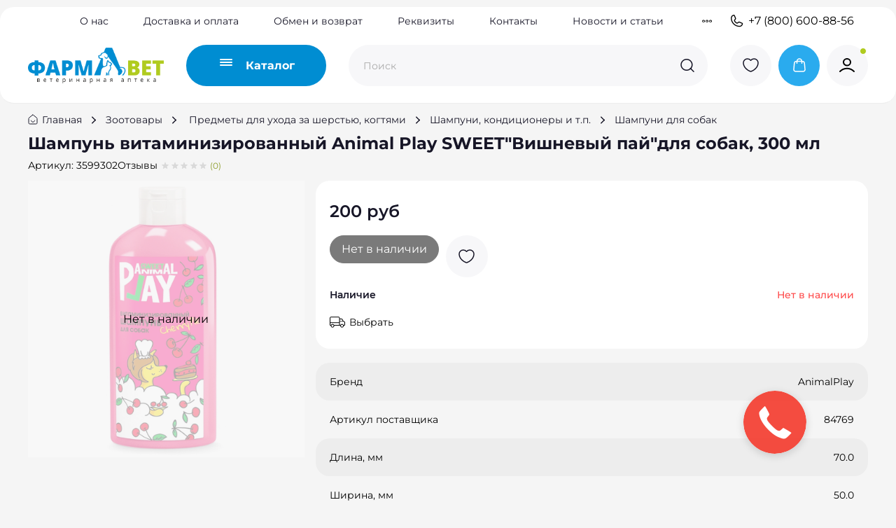

--- FILE ---
content_type: text/html; charset=utf-8
request_url: https://www.v-apteka.ru/product/asp-shampun-vitaminizirovannyy-vishnevyy-pay-300ml
body_size: 86022
content:
<!DOCTYPE html>
<html
  style="
    --color-btn-bg:#008DD2;
--color-btn-bg-is-dark:true;
--bg:#F5F5F5;
--bg-is-dark:false;

--color-text: var(--color-text-dark);
--color-text-minor-shade: var(--color-text-dark-minor-shade);
--color-text-major-shade: var(--color-text-dark-major-shade);
--color-text-half-shade: var(--color-text-dark-half-shade);

--color-notice-warning-is-dark:false;
--color-notice-success-is-dark:false;
--color-notice-error-is-dark:false;
--color-notice-info-is-dark:false;
--color-form-controls-bg:var(--bg);
--color-form-controls-bg-disabled:var(--bg-minor-shade);
--color-form-controls-border-color:var(--bg-half-shade);
--color-form-controls-color:var(--color-text);
--is-editor:false;


  "
  >
  <head><meta data-config="{&quot;product_id&quot;:336355387}" name="page-config" content="" /><meta data-config="{&quot;money_with_currency_format&quot;:{&quot;delimiter&quot;:&quot; &quot;,&quot;separator&quot;:&quot;.&quot;,&quot;format&quot;:&quot;%n %u&quot;,&quot;unit&quot;:&quot;руб&quot;,&quot;show_price_without_cents&quot;:1},&quot;currency_code&quot;:&quot;RUR&quot;,&quot;currency_iso_code&quot;:&quot;RUB&quot;,&quot;default_currency&quot;:{&quot;title&quot;:&quot;Российский рубль&quot;,&quot;code&quot;:&quot;RUR&quot;,&quot;rate&quot;:1.0,&quot;format_string&quot;:&quot;%n %u&quot;,&quot;unit&quot;:&quot;руб&quot;,&quot;price_separator&quot;:&quot;&quot;,&quot;is_default&quot;:true,&quot;price_delimiter&quot;:&quot;&quot;,&quot;show_price_with_delimiter&quot;:true,&quot;show_price_without_cents&quot;:true},&quot;facebook&quot;:{&quot;pixelActive&quot;:false,&quot;currency_code&quot;:&quot;RUB&quot;,&quot;use_variants&quot;:null},&quot;vk&quot;:{&quot;pixel_active&quot;:null,&quot;price_list_id&quot;:null},&quot;new_ya_metrika&quot;:true,&quot;ecommerce_data_container&quot;:&quot;dataLayer&quot;,&quot;common_js_version&quot;:null,&quot;vue_ui_version&quot;:null,&quot;feedback_captcha_enabled&quot;:true,&quot;account_id&quot;:1126021,&quot;hide_items_out_of_stock&quot;:false,&quot;forbid_order_over_existing&quot;:true,&quot;minimum_items_price&quot;:null,&quot;enable_comparison&quot;:true,&quot;locale&quot;:&quot;ru&quot;,&quot;client_group&quot;:null,&quot;consent_to_personal_data&quot;:{&quot;active&quot;:true,&quot;obligatory&quot;:true,&quot;description&quot;:&quot;\u003cp\u003eНастоящим подтверждаю, что я ознакомлен и согласен с условиями \u003ca href=\&quot;/page/oferta\&quot; target=\&quot;blank\&quot;\u003eоферты и политики конфиденциальности\u003c/a\u003e.\u003c/p\u003e&quot;},&quot;recaptcha_key&quot;:&quot;6LfXhUEmAAAAAOGNQm5_a2Ach-HWlFKD3Sq7vfFj&quot;,&quot;recaptcha_key_v3&quot;:&quot;6LcZi0EmAAAAAPNov8uGBKSHCvBArp9oO15qAhXa&quot;,&quot;yandex_captcha_key&quot;:&quot;ysc1_ec1ApqrRlTZTXotpTnO8PmXe2ISPHxsd9MO3y0rye822b9d2&quot;,&quot;checkout_float_order_content_block&quot;:true,&quot;available_products_characteristics_ids&quot;:null,&quot;sber_id_app_id&quot;:&quot;5b5a3c11-72e5-4871-8649-4cdbab3ba9a4&quot;,&quot;theme_generation&quot;:4,&quot;quick_checkout_captcha_enabled&quot;:false,&quot;max_order_lines_count&quot;:500,&quot;sber_bnpl_min_amount&quot;:1000,&quot;sber_bnpl_max_amount&quot;:150000,&quot;counter_settings&quot;:{&quot;data_layer_name&quot;:&quot;dataLayer&quot;,&quot;new_counters_setup&quot;:true,&quot;add_to_cart_event&quot;:true,&quot;remove_from_cart_event&quot;:true,&quot;add_to_wishlist_event&quot;:true,&quot;purchase_event&quot;:true},&quot;site_setting&quot;:{&quot;show_cart_button&quot;:true,&quot;show_service_button&quot;:false,&quot;show_marketplace_button&quot;:false,&quot;show_quick_checkout_button&quot;:false},&quot;warehouses&quot;:[],&quot;captcha_type&quot;:&quot;google&quot;,&quot;human_readable_urls&quot;:false}" name="shop-config" content="" /><meta name='js-evnvironment' content='production' /><meta name='default-locale' content='ru' /><meta name='insales-redefined-api-methods' content="[]" /><script>dataLayer= []; dataLayer.push({
        event: 'view_item',
        ecommerce: {
          items: [{"item_id":"336355387","item_name":"Шампунь витаминизированный Animal Play SWEET\"Вишневый пай\"для собак, 300 мл","item_category":"Каталог/Зоотовары/Предметы для ухода за шерстью, когтями/Шампуни, кондиционеры и т.п./Шампуни для собак","price":200}]
         }
      });</script>
<!--InsalesCounter -->
<script type="text/javascript">
(function() {
  if (typeof window.__insalesCounterId !== 'undefined') {
    return;
  }

  try {
    Object.defineProperty(window, '__insalesCounterId', {
      value: 1126021,
      writable: true,
      configurable: true
    });
  } catch (e) {
    console.error('InsalesCounter: Failed to define property, using fallback:', e);
    window.__insalesCounterId = 1126021;
  }

  if (typeof window.__insalesCounterId === 'undefined') {
    console.error('InsalesCounter: Failed to set counter ID');
    return;
  }

  let script = document.createElement('script');
  script.async = true;
  script.src = '/javascripts/insales_counter.js?7';
  let firstScript = document.getElementsByTagName('script')[0];
  firstScript.parentNode.insertBefore(script, firstScript);
})();
</script>
<!-- /InsalesCounter -->
      <!-- Google Tag Manager -->
      <script>(function(w,d,s,l,i){w[l]=w[l]||[];w[l].push({'gtm.start':
      new Date().getTime(),event:'gtm.js'});var f=d.getElementsByTagName(s)[0],
      j=d.createElement(s),dl=l!='dataLayer'?'&l='+l:'';j.async=true;j.src=
      'https://www.googletagmanager.com/gtm.js?id='+i+dl;f.parentNode.insertBefore(j,f);
      })(window,document,'script','dataLayer','GTM-547KMG3Q');
      </script>
      <!-- End Google Tag Manager -->
    <script type="text/javascript">
      (function() {
          (function() { var d=document; var s = d.createElement('script');
  s.type = 'text/javascript'; s.async = true;
  s.src = '//code.jivo.ru/widget/FKdykxNttq'; d.head.appendChild(s); })();

      })();
    </script>

    <!-- meta -->
<meta charset="UTF-8"><title>Шампунь витаминизированный Animal Play SWEET"Вишневый пай"для собак, 300 мл – купить за 200 руб | Фармавет ветеринарная аптека</title><meta name="description" content="Шампунь витаминизированный Animal Play SWEETВишневый пайдля собак, 300 мл ⭐️ Цена - 200 руб 🚚 Быстрая доставка. Описание, характеристики, отзывы. Смотрите все товары в разделе «Шампуни для собак». 
">
<meta data-config="{&quot;static-versioned&quot;: &quot;1.38&quot;}" name="theme-meta-data" content="">

<script type="application/ld+json">
{
	"@context": "https://schema.org",
	"@type": "BreadcrumbList",
	"itemListElement": [
	{
		"@type": "ListItem",
		"position": 1,
		"name": "Главная",
		"item": "https://www.v-apteka.ru"
	},{
					"@type": "ListItem",
					"position": 2,
					"name": "Зоотовары",
					"item": "https://www.v-apteka.ru/collection/zootovary"
				},{
					"@type": "ListItem",
					"position": 3,
					"name": "Предметы для ухода за шерстью, когтями",
					"item": "https://www.v-apteka.ru/collection/predmety-dlya-uhoda-za-sherstyu-kogtyami"
				},{
					"@type": "ListItem",
					"position": 4,
					"name": "Шампуни, кондиционеры и т.п.",
					"item": "https://www.v-apteka.ru/collection/shampuni-konditsionery-i-tp-2"
				},{
					"@type": "ListItem",
					"position": 5,
					"name": "Шампуни для собак",
					"item": "https://www.v-apteka.ru/collection/shampuni-dlya-sobak"
				},{
			"@type": "ListItem",
			"position": 6,
			"name": "Шампунь витаминизированный Animal Play SWEET&quot;Вишневый пай&quot;для собак, 300 мл",
			"item": "https://www.v-apteka.ru/product/asp-shampun-vitaminizirovannyy-vishnevyy-pay-300ml"
		}]
}</script>



    <script type="application/ld+json">
    {
        "@context": "https://schema.org/",
        "@type":"Product",
        "name": "Шампунь витаминизированный Animal Play SWEET&quot;Вишневый пай&quot;для собак, 300 мл",
        "description": "Витаминизированный шампунь для собак и кошек с ароматом \u0026amp;laquo;ВИШНЕВЫЙ ПАЙ\u0026amp;raquo;. Натуральная косметика с восхитительными ароматами изысканных десертов!\r\nКлючевые особенности:\r\nВитаминизированный шампунь для собак с органическим экстрактом \u0026amp;laquo;Вишневого пирога\u0026amp;raquo; обладает прекрасным не резким ароматом, что исключает аллергические состояния и дискомфорт у питомца.Содержит мягкий очищающий комплекс, который обладает отличными моющими свойствами.Органический экстракт вишни увлажняет и интенсивно питает кожу, способствует глубокому увлажнению шерсти, разглаживает и питает волосы, придавая им яркость и естественный блеск.Идеально подходит для ежедневного применения.\r\nAnimal Play \u0026amp;ndash; это широкая линия шампуней для регулярного ухода за кожей и шерстью собак и кошек всех пород.\r\nСостав:\r\nВода, динатрий эдта, кокамид дэа, кокамидопропил бетаин, лимонная кислота, метилизотиазолинон, метилхлоризотиазолинон, натрия лаурет сульфат, натрия хлорид, отдушка, вишни экстракт.\r\n \r\nТип: Шампунь для животных\r\nПредназначено для: собак\r\nВид ухода: уход за шерстью и кожей\r\nВес товара, г: 300\r\nОбъем бутылки, л: 300\r\nУсловия хранения: В сухом темном месте\r\nСрок годности: 30 месяцев\r\nБренд: ANIMAL PLAY\r\nСтрана-изготовитель: Россия",
        "brand": {
          "@type": "Brand",
          "name": "AnimalPlay"
        },"image": "https://static.insales-cdn.com/images/products/1/4713/618672745/ASP_Шампунь_витаминизированный_вишневый_пай_300мл.jpg",
        "sku": "3599302",
        "color": "",
        "size": "",
        "offers": [{
              "@type": "Offer",
              "url": "/product/asp-shampun-vitaminizirovannyy-vishnevyy-pay-300ml",
              "priceCurrency": "RUB",
              "price": "200.0",
              "availability": "https://schema.org/OutOfStock"
            }
],
      "isRelatedTo": [],
      "isSimilarTo": []
    }
    </script>

<meta name="robots" content="index,follow">
<meta http-equiv="X-UA-Compatible" content="IE=edge,chrome=1">
<meta name="viewport" content="width=device-width, initial-scale=1.0">
<meta name="SKYPE_TOOLBAR" content="SKYPE_TOOLBAR_PARSER_COMPATIBLE">
<meta name="format-detection" content="telephone=no">

<!-- canonical url--><link rel="canonical" href="https://www.v-apteka.ru/product/asp-shampun-vitaminizirovannyy-vishnevyy-pay-300ml">


<!-- rss feed-->
    <meta property="og:title" content="Шампунь витаминизированный Animal Play SWEET&quot;Вишневый пай&quot;для собак, 300 мл">
    <meta property="og:type" content="website">
    <meta property="og:url" content="https://www.v-apteka.ru/product/asp-shampun-vitaminizirovannyy-vishnevyy-pay-300ml">

    
      <meta property="og:image" content="https://static.insales-cdn.com/images/products/1/4713/618672745/ASP_Шампунь_витаминизированный_вишневый_пай_300мл.jpg">
    




<!-- icons-->
<!-- icons--><link rel="icon" type="image/png" sizes="16x16" href="https://static.insales-cdn.com/assets/1/6837/6707893/1761825774/favicon.png"><style media="screen">
  @supports (content-visibility: hidden) {
    body:not(.settings_loaded) {
      content-visibility: hidden;
    }
  }
  @supports not (content-visibility: hidden) {
    body:not(.settings_loaded) {
      visibility: hidden;
    }
  }
</style>

  <meta name='product-id' content='336355387' />
</head>
  <body data-multi-lang="false" data-theme-template="product" data-sidebar-type="sticky" data-sidebar-position="left">
    <div class="preloader">
      <div class="lds-ellipsis"><div></div><div></div><div></div><div></div></div>
    </div>
    <noscript>
<div class="njs-alert-overlay">
  <div class="njs-alert-wrapper">
    <div class="njs-alert">
      <p></p>
    </div>
  </div>
</div>
</noscript>

    <div class="page_layout page_layout-clear ">
      <header>
      
        <div
  class="layout widget-type_widget_v4_header_4_19fe9f9d3737ceca97c42d377dc2d64b"
  style="--logo-img:'https://static.insales-cdn.com/files/1/6952/37116712/original/pharmaVET_logo.png'; --logo-max-width:194px; --live-search:true; --hide-search:false; --hide-language:false; --hide-personal:false; --hide-compare:true; --hide-favorite:false; --hide-menu-photo:false; --hide-counts:false; --bage-bg:#8A9B25; --bage-bg-is-dark:true; --bage-bg-minor-shade:#a1b52c; --bage-bg-minor-shade-is-dark:true; --bage-bg-major-shade:#b7ce33; --bage-bg-major-shade-is-light:true; --bage-bg-half-shade:#d2e080; --bage-bg-half-shade-is-light:true; --bg-top-panel:#FFFFFF; --bg-top-panel-is-light:true; --bg-top-panel-minor-shade:#f7f7f7; --bg-top-panel-minor-shade-is-light:true; --bg-top-panel-major-shade:#ededed; --bg-top-panel-major-shade-is-light:true; --bg-top-panel-half-shade:#808080; --bg-top-panel-half-shade-is-dark:true; --bg:#FFFFFF; --bg-is-light:true; --bg-minor-shade:#f7f7f7; --bg-minor-shade-is-light:true; --bg-major-shade:#ededed; --bg-major-shade-is-light:true; --bg-half-shade:#808080; --bg-half-shade-is-dark:true; --header-wide-bg:false; --menu-grid-list-min-width:220px; --menu-grid-list-row-gap:4vw; --menu-grid-list-column-gap:5.5vw; --subcollections-items-limit:100; --img-border-radius:0px; --menu-img-ratio:1; --menu-img-fit:cover; --header-top-pt:0.5rem; --header-top-pb:0.5rem; --header-main-pt:1rem; --header-main-pb:1rem; --header-wide-content:false; --hide-desktop:false; --hide-mobile:false;"
  data-widget-drop-item-id="108172161"
  
  >
  <div class="layout__content">
    








<div class="header header_no-languages">
  <div class="header__content">
    <div class="header-part-top">
      <div class="header-part-top__inner">
        <div class="header__area-menu">
          <ul class="header__menu js-cut-list" data-navigation data-menu-handle="main-menu">
            
              <li class="header__menu-item" data-navigation-item data-menu-item-id="13868844">
                <div class="header__menu-controls">
                  <a href="/page/about-us" class="header__menu-link" data-navigation-link="/page/about-us">
                    О нас
                  </a>
                </div>
              </li>
            
              <li class="header__menu-item" data-navigation-item data-menu-item-id="13868846">
                <div class="header__menu-controls">
                  <a href="/page/delivery" class="header__menu-link" data-navigation-link="/page/delivery">
                    Доставка и оплата
                  </a>
                </div>
              </li>
            
              <li class="header__menu-item" data-navigation-item data-menu-item-id="29099506">
                <div class="header__menu-controls">
                  <a href="/page/about-us" class="header__menu-link" data-navigation-link="/page/about-us">
                    Обмен и возврат
                  </a>
                </div>
              </li>
            
              <li class="header__menu-item" data-navigation-item data-menu-item-id="29099507">
                <div class="header__menu-controls">
                  <a href="/page/rekvizity" class="header__menu-link" data-navigation-link="/page/rekvizity">
                    Реквизиты
                  </a>
                </div>
              </li>
            
              <li class="header__menu-item" data-navigation-item data-menu-item-id="13949987">
                <div class="header__menu-controls">
                  <a href="/page/contacts" class="header__menu-link" data-navigation-link="/page/contacts">
                    Контакты
                  </a>
                </div>
              </li>
            
              <li class="header__menu-item" data-navigation-item data-menu-item-id="26901740">
                <div class="header__menu-controls">
                  <a href="/blogs/novosti" class="header__menu-link" data-navigation-link="/blogs/novosti">
                    Новости и статьи
                  </a>
                </div>
              </li>
            
              <li class="header__menu-item" data-navigation-item data-menu-item-id="13868859">
                <div class="header__menu-controls">
                  <a href="/blogs/blog" class="header__menu-link" data-navigation-link="/blogs/blog">
                    Болезни животных
                  </a>
                </div>
              </li>
            
          </ul>
        </div>

        <div class="header__area-contacts">
          
  
    <div class="header__phone">
      <a class="header__phone-value" href="tel:+78006008856">
        <span class="icon icon-phone"></span>
        +7 (800) 600-88-56
      </a>
    </div>
  
  

        </div>

        
  

      </div>
    </div>


    <div class="header-part-main">
      <div class="header-part-main__inner">
        <div class="header__area-logo">
          
  
    
      <a href=" / " class="header__logo">
        <img src="https://static.insales-cdn.com/files/1/6952/37116712/original/pharmaVET_logo.png" alt="Фармавет ветеринарная аптека" title="Фармавет ветеринарная аптека">
      </a>
    
  

        </div>

        <div class="header__area-catalog">
          <button type="button" class="button button_size-l header__show-collection-btn js-show-header-collections">
            <span class="icon icon-bars123 _show">
              






<svg width="18" height="10" viewBox="0 0 18 10" fill="none" xmlns="http://www.w3.org/2000/svg">
  <rect width="18" height="2" rx="1" fill="white" />
  <rect y="4" width="18" height="2" rx="1" fill="white" />
  <rect y="8" width="18" height="2" rx="1" fill="white" />
</svg>

























































            </span>
            <span class="icon icon-times _hide"></span>
            <span class="text">Каталог</span>
          </button>
        </div>

        <div class="header__area-search">
          
  <div class="header__search">
    <form action="/search" method="get" class="header__search-form">
      <input type="text" autocomplete="off" class="form-control form-control_size-l header__search-field" name="q" value="" placeholder="Поиск"  data-search-field >
      <button type="submit" class="button button_size-l header__search-btn">
        <span class="icon icon-search"></span>
      </button>
      <input type="hidden" name="lang" value="ru">
      <div class="header__search__results" data-search-result></div>
    </form>
  </div>

        </div>

        <div class="header__area-controls">
          
            
          

          
            <a href="/favorites" class="header__control-btn header__favorite">
              <span class="icon icon-favorites123 bttn-icon">
                








<svg width="59" height="59" viewBox="0 0 59 59" fill="none" xmlns="http://www.w3.org/2000/svg">
<circle cx="29.5" cy="29.5" r="29.5" fill="#F7F7F9"/>
<path d="M30.151 37.909C29.794 38.0303 29.206 38.0303 28.849 37.909C25.804 36.9079 19 32.7315 19 25.6528C19 22.5281 21.6145 20 24.838 20C26.749 20 28.4395 20.8899 29.5 22.2652C30.5605 20.8899 32.2615 20 34.162 20C37.3855 20 40 22.5281 40 25.6528C40 32.7315 33.196 36.9079 30.151 37.909Z" stroke="#171627" stroke-width="1.5" stroke-linecap="round" stroke-linejoin="round"/>
</svg>























































                <span class="header__control-bage favorites-empty" data-ui-favorites-counter>0</span>
              </span>
            </a>
          

          
            <a href="/cart_items" class="header__control-btn header__cart">
              <span class="icon icon-cart123 bttn-icon">
                









<svg width="59" height="59" viewBox="0 0 59 59" fill="none" xmlns="http://www.w3.org/2000/svg">
<circle cx="29.5" cy="29.5" r="29.5" fill="#2AABEE"/>
<path d="M33.4925 26.3V23.6C33.4925 21.6118 31.9289 20 30 20C28.0711 20 26.5075 21.6118 26.5075 23.6V26.3M22.6588 27.5168L22.1349 33.2768C21.9859 34.9145 21.9115 35.7334 22.1751 36.3658C22.4067 36.9215 22.8125 37.3809 23.3276 37.6704C23.9139 38 24.7118 38 26.3076 38H33.6924C35.2882 38 36.0861 38 36.6724 37.6704C37.1875 37.3809 37.5933 36.9215 37.8249 36.3658C38.0885 35.7334 38.0141 34.9145 37.8651 33.2768L37.3412 27.5168C37.2155 26.1338 37.1526 25.4423 36.8508 24.9195C36.5851 24.4591 36.1925 24.0906 35.723 23.8609C35.1899 23.6 34.5161 23.6 33.1685 23.6L26.8315 23.6C25.4839 23.6 24.8101 23.6 24.277 23.8609C23.8075 24.0906 23.4149 24.4591 23.1492 24.9195C22.8474 25.4423 22.7845 26.1338 22.6588 27.5168Z" stroke="white" stroke-width="1.5" stroke-linecap="round" stroke-linejoin="round"/>
</svg>






















































                <span class="header__control-bage cart-empty" data-cart-positions-count></span>
              </span>
            </a>
          

          
            <a href="/client_account/orders" class="header__control-btn header__cabinet">
              <span class="icon icon-user123 bttn-icon">
                










<svg width="59" height="59" viewBox="0 0 59 59" fill="none" xmlns="http://www.w3.org/2000/svg">
  <circle cx="29.5" cy="29.5" r="29.5" fill="#F7F7F9" />
  <circle cx="52" cy="9" r="4.5" fill="#B0CB1F" stroke="white" />
  <path d="M19 38C21.5953 35.3768 25.1189 33.7647 29 33.7647C32.8811 33.7647 36.4047 35.3768 39 38M34 24.7647C34 27.3962 31.7614 29.5294 29 29.5294C26.2386 29.5294 24 27.3962 24 24.7647C24 22.1332 26.2386 20 29 20C31.7614 20 34 22.1332 34 24.7647Z" stroke="black" stroke-width="2" stroke-linecap="round" stroke-linejoin="round" />
</svg>





















































              </span>
            </a>
          
        </div>


        

        

        <div class="header__collections">
          <button type="button" class="button header__collections-hide-btn js-hide-header-collections">
            <span class="txt">Закрыть</span>
            <span class="icon icon-times"></span>
          </button>

          <div class="header__collections-content">

            <div class="header__collections-content__main-link-coll">
              
                <div class="link-coll is-active" data-js-main-coll-id="25084191">
                  Зоотовары
                </div>
              
                <div class="link-coll" data-js-main-coll-id="25084084">
                  Ветеринарные препараты
                </div>
              
            </div>

            <div class="header__collections-content-top">
              <ul class="header__collections-menu" data-navigation data-subcollections-items-limit=100>
                
                
                  
                    

                    <li class="header__collections-item is-level-1 is-current" data-navigation-item  data-js-subcoll-id="25084191">
                      
                      
                        <ul class="header__collections-submenu" data-navigation-submenu>
                          
                            <li class="header__collections-item " data-navigation-item>
                              <div class="header__collections-controls">
                                <a href="/collection/korma" class="header__collections-link" data-navigation-link="/collection/korma">
                                  <span class="header__collections-item-name">Корма</span>
                                  
                                    
                                      <span class="header__collections-item-count">(52)</span>
                                    
                                  
                                </a>
                              </div>

                              
                                <ul class="header__collections-subsubmenu" data-navigation-subsubmenu>
                                  
                                    <a href="/collection/dlya-sobak" class="" data-navigation-link="/collection/korma">
                                      Для собак
                                    </a>
                                  
                                    <a href="/collection/dlya-koshek" class="" data-navigation-link="/collection/korma">
                                      Для кошек
                                    </a>
                                  
                                    <a href="/collection/zamenitel-moloka" class="" data-navigation-link="/collection/korma">
                                      Заменитель молока
                                    </a>
                                  
                                    <a href="/collection/korma-dlya-gryzunov" class="" data-navigation-link="/collection/korma">
                                      Корма для грызунов и зайцеобразных
                                    </a>
                                  
                                    <a href="/collection/dlya-ptits" class="" data-navigation-link="/collection/korma">
                                      Для птиц
                                    </a>
                                  
                                    <a href="/collection/dlya-ryb" class="" data-navigation-link="/collection/korma">
                                      Для рыб
                                    </a>
                                  
                                    <a href="/collection/korma-dlya-koshek-i-sobak" class="" data-navigation-link="/collection/korma">
                                      Корма для кошек и собак
                                    </a>
                                  
                                </ul>
                              

                            </li>
                          
                            <li class="header__collections-item " data-navigation-item>
                              <div class="header__collections-controls">
                                <a href="/collection/lakomstva-dlya-sobak-i-koshek" class="header__collections-link" data-navigation-link="/collection/lakomstva-dlya-sobak-i-koshek">
                                  <span class="header__collections-item-name">Лакомства для собак и кошек</span>
                                  
                                    
                                      <span class="header__collections-item-count">(12)</span>
                                    
                                  
                                </a>
                              </div>

                              
                                <ul class="header__collections-subsubmenu" data-navigation-subsubmenu>
                                  
                                    <a href="/collection/lakomstva-dlya-sobak" class="" data-navigation-link="/collection/lakomstva-dlya-sobak-i-koshek">
                                      Лакомства для собак
                                    </a>
                                  
                                    <a href="/collection/lakomstva-dlya-koshek" class="" data-navigation-link="/collection/lakomstva-dlya-sobak-i-koshek">
                                      Лакомства для кошек
                                    </a>
                                  
                                </ul>
                              

                            </li>
                          
                            <li class="header__collections-item " data-navigation-item>
                              <div class="header__collections-controls">
                                <a href="/collection/miski-i-kormushki" class="header__collections-link" data-navigation-link="/collection/miski-i-kormushki">
                                  <span class="header__collections-item-name">Аксессуары для кормления</span>
                                  
                                    
                                      <span class="header__collections-item-count">(9)</span>
                                    
                                  
                                </a>
                              </div>

                              
                                <ul class="header__collections-subsubmenu" data-navigation-subsubmenu>
                                  
                                    <a href="/collection/aksessuary-dlya-kormleniya-koshek" class="" data-navigation-link="/collection/miski-i-kormushki">
                                      Аксессуары для кормления кошек
                                    </a>
                                  
                                    <a href="/collection/aksessuary-dlya-kormleniya-sobak" class="" data-navigation-link="/collection/miski-i-kormushki">
                                      Аксессуары для кормления собак
                                    </a>
                                  
                                    <a href="/collection/aksessuary-dlya-kormleniya-gryzunov" class="" data-navigation-link="/collection/miski-i-kormushki">
                                      Аксессуары для кормления грызунов
                                    </a>
                                  
                                    <a href="/collection/aksessuary-dlya-kormleniya-sobak-i-koshek" class="" data-navigation-link="/collection/miski-i-kormushki">
                                      Аксессуары для кормления собак и кошек
                                    </a>
                                  
                                    <a href="/collection/aksessuary-dlya-kormleniya-ptits" class="" data-navigation-link="/collection/miski-i-kormushki">
                                      Аксессуары для кормления птиц
                                    </a>
                                  
                                </ul>
                              

                            </li>
                          
                            <li class="header__collections-item " data-navigation-item>
                              <div class="header__collections-controls">
                                <a href="/collection/napolniteli-opilki-substraty" class="header__collections-link" data-navigation-link="/collection/napolniteli-opilki-substraty">
                                  <span class="header__collections-item-name">Средства ухода и гигиены</span>
                                  
                                    
                                      <span class="header__collections-item-count">(7)</span>
                                    
                                  
                                </a>
                              </div>

                              
                                <ul class="header__collections-subsubmenu" data-navigation-subsubmenu>
                                  
                                    <a href="/collection/napolniteli-opilki-substraty-2" class="" data-navigation-link="/collection/napolniteli-opilki-substraty">
                                      Наполнители, опилки, субстраты
                                    </a>
                                  
                                    <a href="/collection/tualety-2" class="" data-navigation-link="/collection/napolniteli-opilki-substraty">
                                      Лотки, совки, коврики
                                    </a>
                                  
                                    <a href="/collection/bytovaya-himiya-2" class="" data-navigation-link="/collection/napolniteli-opilki-substraty">
                                      Бытовая химия
                                    </a>
                                  
                                    <a href="/collection/korrektirovka-povedeniya" class="" data-navigation-link="/collection/napolniteli-opilki-substraty">
                                      Корректировка поведения
                                    </a>
                                  
                                    <a href="/collection/vlazhnye-salfetki" class="" data-navigation-link="/collection/napolniteli-opilki-substraty">
                                      Влажные салфетки
                                    </a>
                                  
                                    <a href="/collection/pelyonki" class="" data-navigation-link="/collection/napolniteli-opilki-substraty">
                                      Пелёнки
                                    </a>
                                  
                                    <a href="/collection/podguzniki" class="" data-navigation-link="/collection/napolniteli-opilki-substraty">
                                      Подгузники
                                    </a>
                                  
                                </ul>
                              

                            </li>
                          
                            <li class="header__collections-item " data-navigation-item>
                              <div class="header__collections-controls">
                                <a href="/collection/amunitsiya" class="header__collections-link" data-navigation-link="/collection/amunitsiya">
                                  <span class="header__collections-item-name">Амуниция</span>
                                  
                                    
                                      <span class="header__collections-item-count">(2)</span>
                                    
                                  
                                </a>
                              </div>

                              
                                <ul class="header__collections-subsubmenu" data-navigation-subsubmenu>
                                  
                                    <a href="/collection/amunitsiya-dlya-sobak" class="" data-navigation-link="/collection/amunitsiya">
                                      Амуниция для собак
                                    </a>
                                  
                                    <a href="/collection/amunitsiya-dlya-koshek" class="" data-navigation-link="/collection/amunitsiya">
                                      Амуниция для кошек
                                    </a>
                                  
                                </ul>
                              

                            </li>
                          
                            <li class="header__collections-item " data-navigation-item>
                              <div class="header__collections-controls">
                                <a href="/collection/perenoski" class="header__collections-link" data-navigation-link="/collection/perenoski">
                                  <span class="header__collections-item-name">Предметы для перевозки и содержания животных</span>
                                  
                                    
                                      <span class="header__collections-item-count">(7)</span>
                                    
                                  
                                </a>
                              </div>

                              
                                <ul class="header__collections-subsubmenu" data-navigation-subsubmenu>
                                  
                                    <a href="/collection/kogtetochki" class="" data-navigation-link="/collection/perenoski">
                                      Когтеточки
                                    </a>
                                  
                                    <a href="/collection/domiki-dlya-koshek" class="" data-navigation-link="/collection/perenoski">
                                      Домики для кошек
                                    </a>
                                  
                                    <a href="/collection/perenoski-2" class="" data-navigation-link="/collection/perenoski">
                                      Переноски
                                    </a>
                                  
                                    <a href="/collection/lezhanki" class="" data-navigation-link="/collection/perenoski">
                                      Лежанки
                                    </a>
                                  
                                    <a href="/collection/kletki" class="" data-navigation-link="/collection/perenoski">
                                      Клетки
                                    </a>
                                  
                                </ul>
                              

                            </li>
                          
                            <li class="header__collections-item " data-navigation-item>
                              <div class="header__collections-controls">
                                <a href="/collection/igrushki" class="header__collections-link" data-navigation-link="/collection/igrushki">
                                  <span class="header__collections-item-name">Игрушки</span>
                                  
                                    
                                  
                                </a>
                              </div>

                              
                                <ul class="header__collections-subsubmenu" data-navigation-subsubmenu>
                                  
                                    <a href="/collection/igrushki-dlya-sobak" class="" data-navigation-link="/collection/igrushki">
                                      Игрушки для собак
                                    </a>
                                  
                                    <a href="/collection/igrushki-dlya-koshek" class="" data-navigation-link="/collection/igrushki">
                                      Игрушки для кошек
                                    </a>
                                  
                                    <a href="/collection/igrushki-dlya-gryzunov" class="" data-navigation-link="/collection/igrushki">
                                      Игрушки для грызунов
                                    </a>
                                  
                                    <a href="/collection/igrushki-dlya-koshek-i-sobak" class="" data-navigation-link="/collection/igrushki">
                                      Игрушки для кошек и собак
                                    </a>
                                  
                                </ul>
                              

                            </li>
                          
                            <li class="header__collections-item " data-navigation-item>
                              <div class="header__collections-controls">
                                <a href="/collection/predmety-dlya-uhoda-za-sherstyu-kogtyami" class="header__collections-link" data-navigation-link="/collection/predmety-dlya-uhoda-za-sherstyu-kogtyami">
                                  <span class="header__collections-item-name">Предметы для ухода за шерстью, когтями</span>
                                  
                                    
                                      <span class="header__collections-item-count">(5)</span>
                                    
                                  
                                </a>
                              </div>

                              
                                <ul class="header__collections-subsubmenu" data-navigation-subsubmenu>
                                  
                                    <a href="/collection/shampuni-konditsionery-i-tp-2" class="" data-navigation-link="/collection/predmety-dlya-uhoda-za-sherstyu-kogtyami">
                                      Шампуни, кондиционеры и т.п.
                                    </a>
                                  
                                    <a href="/collection/rascheski" class="" data-navigation-link="/collection/predmety-dlya-uhoda-za-sherstyu-kogtyami">
                                      Расчески
                                    </a>
                                  
                                    <a href="/collection/dlya-kogtey" class="" data-navigation-link="/collection/predmety-dlya-uhoda-za-sherstyu-kogtyami">
                                      Для когтей
                                    </a>
                                  
                                    <a href="/collection/mylo" class="" data-navigation-link="/collection/predmety-dlya-uhoda-za-sherstyu-kogtyami">
                                      Мыло
                                    </a>
                                  
                                </ul>
                              

                            </li>
                          
                            <li class="header__collections-item " data-navigation-item>
                              <div class="header__collections-controls">
                                <a href="/collection/predmety-gigieny" class="header__collections-link" data-navigation-link="/collection/predmety-gigieny">
                                  <span class="header__collections-item-name">Предметы гигиены</span>
                                  
                                    
                                      <span class="header__collections-item-count">(4)</span>
                                    
                                  
                                </a>
                              </div>

                              
                                <ul class="header__collections-subsubmenu" data-navigation-subsubmenu>
                                  
                                    <a href="/collection/vlazhnye-salfetki-2" class="" data-navigation-link="/collection/predmety-gigieny">
                                      Влажные салфетки
                                    </a>
                                  
                                    <a href="/collection/pelyonki-2" class="" data-navigation-link="/collection/predmety-gigieny">
                                      Пелёнки
                                    </a>
                                  
                                    <a href="/collection/podguzniki-2" class="" data-navigation-link="/collection/predmety-gigieny">
                                      Подгузники
                                    </a>
                                  
                                    <a href="/collection/bytovaya-himiya-3" class="" data-navigation-link="/collection/predmety-gigieny">
                                      Бытовая химия
                                    </a>
                                  
                                    <a href="/collection/korrektirovka-povedeniya-2" class="" data-navigation-link="/collection/predmety-gigieny">
                                      Корректировка поведения
                                    </a>
                                  
                                    <a href="/collection/napolniteli-opilki-substraty-3" class="" data-navigation-link="/collection/predmety-gigieny">
                                      Наполнители, опилки, субстраты
                                    </a>
                                  
                                    <a href="/collection/tualety-3" class="" data-navigation-link="/collection/predmety-gigieny">
                                      Лотки, совки, коврики
                                    </a>
                                  
                                </ul>
                              

                            </li>
                          
                        </ul>

                        <div class="header__collections-show-more ">
                          <span class="button-link header__collections-show-more-link js-show-more-subcollections">
                            <span class="header__collections-show-more-text-show">Показать все</span>
                            <span class="header__collections-show-more-text-hide">Скрыть</span>
                            <span class="icon icon-angle-down"></span>
                          </span>
                        </div>
                      
                    </li>
                  
                    

                    <li class="header__collections-item is-level-1" data-navigation-item  data-js-subcoll-id="25084084">
                      
                      
                        <ul class="header__collections-submenu" data-navigation-submenu>
                          
                            <li class="header__collections-item " data-navigation-item>
                              <div class="header__collections-controls">
                                <a href="/collection/gormonalnye-preparaty" class="header__collections-link" data-navigation-link="/collection/gormonalnye-preparaty">
                                  <span class="header__collections-item-name">Гормональные препараты для животных</span>
                                  
                                    
                                      <span class="header__collections-item-count">(18)</span>
                                    
                                  
                                </a>
                              </div>

                              

                            </li>
                          
                            <li class="header__collections-item " data-navigation-item>
                              <div class="header__collections-controls">
                                <a href="/collection/preparaty-dlya-lecheniya-serdechno-sosudistoy-sistemy" class="header__collections-link" data-navigation-link="/collection/preparaty-dlya-lecheniya-serdechno-sosudistoy-sistemy">
                                  <span class="header__collections-item-name">Препараты для лечения сердечно-сосудистой системы</span>
                                  
                                    
                                      <span class="header__collections-item-count">(36)</span>
                                    
                                  
                                </a>
                              </div>

                              

                            </li>
                          
                            <li class="header__collections-item " data-navigation-item>
                              <div class="header__collections-controls">
                                <a href="/collection/vitaminno-mineralnye-dobavki" class="header__collections-link" data-navigation-link="/collection/vitaminno-mineralnye-dobavki">
                                  <span class="header__collections-item-name">Витаминно-минеральные добавки</span>
                                  
                                    
                                      <span class="header__collections-item-count">(100)</span>
                                    
                                  
                                </a>
                              </div>

                              

                            </li>
                          
                            <li class="header__collections-item " data-navigation-item>
                              <div class="header__collections-controls">
                                <a href="/collection/mazi-geli-sprei" class="header__collections-link" data-navigation-link="/collection/mazi-geli-sprei">
                                  <span class="header__collections-item-name">Мази, гели, спреи для животных</span>
                                  
                                    
                                      <span class="header__collections-item-count">(65)</span>
                                    
                                  
                                </a>
                              </div>

                              

                            </li>
                          
                            <li class="header__collections-item " data-navigation-item>
                              <div class="header__collections-controls">
                                <a href="/collection/kontratseptivy" class="header__collections-link" data-navigation-link="/collection/kontratseptivy">
                                  <span class="header__collections-item-name">Контрацептивы</span>
                                  
                                    
                                      <span class="header__collections-item-count">(14)</span>
                                    
                                  
                                </a>
                              </div>

                              

                            </li>
                          
                            <li class="header__collections-item " data-navigation-item>
                              <div class="header__collections-controls">
                                <a href="/collection/vitaminno-mineralnye-dobavki-canina-kaninavitaminno-mineralnye-dobavki-canina-kanina" class="header__collections-link" data-navigation-link="/collection/vitaminno-mineralnye-dobavki-canina-kaninavitaminno-mineralnye-dobavki-canina-kanina">
                                  <span class="header__collections-item-name">Витаминно-минеральные добавки Canina (Канина)Витаминно-минеральные добавки Canina (Канина)</span>
                                  
                                    
                                  
                                </a>
                              </div>

                              

                            </li>
                          
                            <li class="header__collections-item " data-navigation-item>
                              <div class="header__collections-controls">
                                <a href="/collection/sredstva-dlya-uhoda-za-ushami" class="header__collections-link" data-navigation-link="/collection/sredstva-dlya-uhoda-za-ushami">
                                  <span class="header__collections-item-name">Средства для ухода за ушами</span>
                                  
                                    
                                      <span class="header__collections-item-count">(40)</span>
                                    
                                  
                                </a>
                              </div>

                              

                            </li>
                          
                            <li class="header__collections-item " data-navigation-item>
                              <div class="header__collections-controls">
                                <a href="/collection/obezbolivayuschie-v-tom-chisle-nesteroidnye-protivovospalitelnye-preparaty" class="header__collections-link" data-navigation-link="/collection/obezbolivayuschie-v-tom-chisle-nesteroidnye-protivovospalitelnye-preparaty">
                                  <span class="header__collections-item-name">Обезболивающие для животных</span>
                                  
                                    
                                      <span class="header__collections-item-count">(62)</span>
                                    
                                  
                                </a>
                              </div>

                              

                            </li>
                          
                            <li class="header__collections-item " data-navigation-item>
                              <div class="header__collections-controls">
                                <a href="/collection/gomeopaticheskie-sredstva" class="header__collections-link" data-navigation-link="/collection/gomeopaticheskie-sredstva">
                                  <span class="header__collections-item-name">Гомеопатические средства</span>
                                  
                                    
                                      <span class="header__collections-item-count">(31)</span>
                                    
                                  
                                </a>
                              </div>

                              

                            </li>
                          
                            <li class="header__collections-item " data-navigation-item>
                              <div class="header__collections-controls">
                                <a href="/collection/preparaty-dlya-obschey-anestezii" class="header__collections-link" data-navigation-link="/collection/preparaty-dlya-obschey-anestezii">
                                  <span class="header__collections-item-name">Препараты общей анестезии для животных</span>
                                  
                                    
                                      <span class="header__collections-item-count">(19)</span>
                                    
                                  
                                </a>
                              </div>

                              

                            </li>
                          
                            <li class="header__collections-item " data-navigation-item>
                              <div class="header__collections-controls">
                                <a href="/collection/preparaty-prochih-grupp" class="header__collections-link" data-navigation-link="/collection/preparaty-prochih-grupp">
                                  <span class="header__collections-item-name">Препараты прочих групп</span>
                                  
                                    
                                      <span class="header__collections-item-count">(25)</span>
                                    
                                  
                                </a>
                              </div>

                              

                            </li>
                          
                            <li class="header__collections-item " data-navigation-item>
                              <div class="header__collections-controls">
                                <a href="/collection/problemy-s-kostyami-sustavami-i-svyazkami" class="header__collections-link" data-navigation-link="/collection/problemy-s-kostyami-sustavami-i-svyazkami">
                                  <span class="header__collections-item-name">Проблемы с костями, суставами и связками</span>
                                  
                                    
                                      <span class="header__collections-item-count">(54)</span>
                                    
                                  
                                </a>
                              </div>

                              

                            </li>
                          
                            <li class="header__collections-item " data-navigation-item>
                              <div class="header__collections-controls">
                                <a href="/collection/problemy-zhkt-i-pecheni" class="header__collections-link" data-navigation-link="/collection/problemy-zhkt-i-pecheni">
                                  <span class="header__collections-item-name">Ветеринарные препараты для печени и ЖКТ</span>
                                  
                                    
                                      <span class="header__collections-item-count">(89)</span>
                                    
                                  
                                </a>
                              </div>

                              

                            </li>
                          
                            <li class="header__collections-item " data-navigation-item>
                              <div class="header__collections-controls">
                                <a href="/collection/problemy-pochek-i-mochevyh-putey" class="header__collections-link" data-navigation-link="/collection/problemy-pochek-i-mochevyh-putey">
                                  <span class="header__collections-item-name">Проблемы почек и мочевых путей</span>
                                  
                                    
                                      <span class="header__collections-item-count">(39)</span>
                                    
                                  
                                </a>
                              </div>

                              
                                <ul class="header__collections-subsubmenu" data-navigation-subsubmenu>
                                  
                                    <a href="/collection/nabory-dlya-analiza" class="" data-navigation-link="/collection/problemy-pochek-i-mochevyh-putey">
                                      Наборы для анализа
                                    </a>
                                  
                                </ul>
                              

                            </li>
                          
                            <li class="header__collections-item " data-navigation-item>
                              <div class="header__collections-controls">
                                <a href="/collection/preparaty-dlya-snyatiya-zuda" class="header__collections-link" data-navigation-link="/collection/preparaty-dlya-snyatiya-zuda">
                                  <span class="header__collections-item-name">Препараты для снятия зуда</span>
                                  
                                    
                                      <span class="header__collections-item-count">(20)</span>
                                    
                                  
                                </a>
                              </div>

                              

                            </li>
                          
                            <li class="header__collections-item " data-navigation-item>
                              <div class="header__collections-controls">
                                <a href="/collection/preparaty-ot-parazitov-bloh-kleschey-gelmintov-prosteyshih-piroplazm-koktsidiy" class="header__collections-link" data-navigation-link="/collection/preparaty-ot-parazitov-bloh-kleschey-gelmintov-prosteyshih-piroplazm-koktsidiy">
                                  <span class="header__collections-item-name">Препараты от паразитов: блох, клещей, гельминтов, простейших (пироплазм, кокцидий)</span>
                                  
                                    
                                      <span class="header__collections-item-count">(334)</span>
                                    
                                  
                                </a>
                              </div>

                              
                                <ul class="header__collections-subsubmenu" data-navigation-subsubmenu>
                                  
                                    <a href="/collection/apitsenna-protivoparazitarnye-preparaty" class="" data-navigation-link="/collection/preparaty-ot-parazitov-bloh-kleschey-gelmintov-prosteyshih-piroplazm-koktsidiy">
                                      Апиценна, противопаразитарные препараты
                                    </a>
                                  
                                    <a href="/collection/sredstva-ot-kleschey-bloh-gelmintov-vshey-i-vlasoedov-dlya-sobak" class="" data-navigation-link="/collection/preparaty-ot-parazitov-bloh-kleschey-gelmintov-prosteyshih-piroplazm-koktsidiy">
                                      Средства от клещей, блох, гельминтов вшей и власоедов для собак
                                    </a>
                                  
                                </ul>
                              

                            </li>
                          
                            <li class="header__collections-item " data-navigation-item>
                              <div class="header__collections-controls">
                                <a href="/collection/uspokoitelnye-protivostressovye" class="header__collections-link" data-navigation-link="/collection/uspokoitelnye-protivostressovye">
                                  <span class="header__collections-item-name">Успокоительные средства для животных</span>
                                  
                                    
                                      <span class="header__collections-item-count">(47)</span>
                                    
                                  
                                </a>
                              </div>

                              

                            </li>
                          
                            <li class="header__collections-item " data-navigation-item>
                              <div class="header__collections-controls">
                                <a href="/collection/preparaty-dlya-uluchsheniya-sostoyaniya-kozhi-i-shersti" class="header__collections-link" data-navigation-link="/collection/preparaty-dlya-uluchsheniya-sostoyaniya-kozhi-i-shersti">
                                  <span class="header__collections-item-name">Препараты для улучшения состояния кожи и шерсти</span>
                                  
                                    
                                      <span class="header__collections-item-count">(25)</span>
                                    
                                  
                                </a>
                              </div>

                              

                            </li>
                          
                            <li class="header__collections-item " data-navigation-item>
                              <div class="header__collections-controls">
                                <a href="/collection/antibiotiki-oralnye-i-inektsionnye" class="header__collections-link" data-navigation-link="/collection/antibiotiki-oralnye-i-inektsionnye">
                                  <span class="header__collections-item-name">Антибиотики для животных</span>
                                  
                                    
                                      <span class="header__collections-item-count">(100)</span>
                                    
                                  
                                </a>
                              </div>

                              

                            </li>
                          
                            <li class="header__collections-item " data-navigation-item>
                              <div class="header__collections-controls">
                                <a href="/collection/sredstva-dlya-uhoda-za-rotovoy-polostyu" class="header__collections-link" data-navigation-link="/collection/sredstva-dlya-uhoda-za-rotovoy-polostyu">
                                  <span class="header__collections-item-name">Средства для ухода за ротовой полостью</span>
                                  
                                    
                                      <span class="header__collections-item-count">(2)</span>
                                    
                                  
                                </a>
                              </div>

                              
                                <ul class="header__collections-subsubmenu" data-navigation-subsubmenu>
                                  
                                    <a href="/collection/zubnaya-pasta-dlya-zhivotnyh" class="" data-navigation-link="/collection/sredstva-dlya-uhoda-za-rotovoy-polostyu">
                                      Зубная паста для животных
                                    </a>
                                  
                                    <a href="/collection/zubnye-schetki-dlya-zhivotnyh" class="" data-navigation-link="/collection/sredstva-dlya-uhoda-za-rotovoy-polostyu">
                                      Зубные щетки для животных
                                    </a>
                                  
                                    <a href="/collection/geli-dlya-uhoda-za-rotovoy-polostyu" class="" data-navigation-link="/collection/sredstva-dlya-uhoda-za-rotovoy-polostyu">
                                      Гели для ухода за ротовой полостью
                                    </a>
                                  
                                    <a href="/collection/sprei-dlya-uhoda-za-rotovoy-polostyu" class="" data-navigation-link="/collection/sredstva-dlya-uhoda-za-rotovoy-polostyu">
                                      Спреи для ухода за ротовой полостью
                                    </a>
                                  
                                    <a href="/collection/nabory-dlya-uhoda-za-rotovoy-polostyu" class="" data-navigation-link="/collection/sredstva-dlya-uhoda-za-rotovoy-polostyu">
                                      Наборы для ухода за ротовой полостью
                                    </a>
                                  
                                    <a href="/collection/zhidkosti-dlya-uhoda-za-rotovoy-polostyu" class="" data-navigation-link="/collection/sredstva-dlya-uhoda-za-rotovoy-polostyu">
                                      Жидкости для ухода за ротовой полостью
                                    </a>
                                  
                                </ul>
                              

                            </li>
                          
                            <li class="header__collections-item " data-navigation-item>
                              <div class="header__collections-controls">
                                <a href="/collection/sredstva-dlya-dezinfektsii-pomescheniy" class="header__collections-link" data-navigation-link="/collection/sredstva-dlya-dezinfektsii-pomescheniy">
                                  <span class="header__collections-item-name">Средства для дезинфекции помещений</span>
                                  
                                    
                                      <span class="header__collections-item-count">(8)</span>
                                    
                                  
                                </a>
                              </div>

                              

                            </li>
                          
                            <li class="header__collections-item " data-navigation-item>
                              <div class="header__collections-controls">
                                <a href="/collection/immunomodulyatory" class="header__collections-link" data-navigation-link="/collection/immunomodulyatory">
                                  <span class="header__collections-item-name">Иммуномодуляторы</span>
                                  
                                    
                                      <span class="header__collections-item-count">(20)</span>
                                    
                                  
                                </a>
                              </div>

                              

                            </li>
                          
                            <li class="header__collections-item " data-navigation-item>
                              <div class="header__collections-controls">
                                <a href="/collection/protivogribkovye-preparaty" class="header__collections-link" data-navigation-link="/collection/protivogribkovye-preparaty">
                                  <span class="header__collections-item-name">Противогрибковые препараты для животных</span>
                                  
                                    
                                      <span class="header__collections-item-count">(12)</span>
                                    
                                  
                                </a>
                              </div>

                              

                            </li>
                          
                            <li class="header__collections-item " data-navigation-item>
                              <div class="header__collections-controls">
                                <a href="/collection/vaktsiny-i-syvorotki" class="header__collections-link" data-navigation-link="/collection/vaktsiny-i-syvorotki">
                                  <span class="header__collections-item-name">Вакцины и сыворотки для животных</span>
                                  
                                    
                                      <span class="header__collections-item-count">(18)</span>
                                    
                                  
                                </a>
                              </div>

                              

                            </li>
                          
                            <li class="header__collections-item " data-navigation-item>
                              <div class="header__collections-controls">
                                <a href="/collection/sredstva-dlya-uhoda-za-glazami-i-nosom" class="header__collections-link" data-navigation-link="/collection/sredstva-dlya-uhoda-za-glazami-i-nosom">
                                  <span class="header__collections-item-name">Средства для ухода за глазами и носом</span>
                                  
                                    
                                      <span class="header__collections-item-count">(32)</span>
                                    
                                  
                                </a>
                              </div>

                              

                            </li>
                          
                            <li class="header__collections-item " data-navigation-item>
                              <div class="header__collections-controls">
                                <a href="/collection/negormonalnye-pri-endokrinologicheskih-zabolevaniyah" class="header__collections-link" data-navigation-link="/collection/negormonalnye-pri-endokrinologicheskih-zabolevaniyah">
                                  <span class="header__collections-item-name">Негормональные при эндокринологических заболеваниях</span>
                                  
                                    
                                      <span class="header__collections-item-count">(4)</span>
                                    
                                  
                                </a>
                              </div>

                              

                            </li>
                          
                            <li class="header__collections-item " data-navigation-item>
                              <div class="header__collections-controls">
                                <a href="/collection/tovary-dlya-veterinarnyh-vrachey" class="header__collections-link" data-navigation-link="/collection/tovary-dlya-veterinarnyh-vrachey">
                                  <span class="header__collections-item-name">Товары для ветеринарных врачей</span>
                                  
                                    
                                      <span class="header__collections-item-count">(1)</span>
                                    
                                  
                                </a>
                              </div>

                              
                                <ul class="header__collections-subsubmenu" data-navigation-subsubmenu>
                                  
                                    <a href="/collection/vspomogatelnye-predmety-dlya-vrachey-2" class="" data-navigation-link="/collection/tovary-dlya-veterinarnyh-vrachey">
                                      Вспомогательные предметы для врачей
                                    </a>
                                  
                                    <a href="/collection/predmety-dlya-inektsiy-2" class="" data-navigation-link="/collection/tovary-dlya-veterinarnyh-vrachey">
                                      Предметы для инъекций
                                    </a>
                                  
                                    <a href="/collection/dlya-hirurgii-2" class="" data-navigation-link="/collection/tovary-dlya-veterinarnyh-vrachey">
                                      Для хирургии
                                    </a>
                                  
                                    <a href="/collection/sredstva-lichnoy-bezopasnosti-2" class="" data-navigation-link="/collection/tovary-dlya-veterinarnyh-vrachey">
                                      Средства личной безопасности
                                    </a>
                                  
                                    <a href="/collection/binty-vorotniki-i-popony-2" class="" data-navigation-link="/collection/tovary-dlya-veterinarnyh-vrachey">
                                      Бинты, воротники и попоны
                                    </a>
                                  
                                </ul>
                              

                            </li>
                          
                            <li class="header__collections-item " data-navigation-item>
                              <div class="header__collections-controls">
                                <a href="/collection/protivorvotnye-sredstva" class="header__collections-link" data-navigation-link="/collection/protivorvotnye-sredstva">
                                  <span class="header__collections-item-name">Противорвотные средства</span>
                                  
                                    
                                      <span class="header__collections-item-count">(10)</span>
                                    
                                  
                                </a>
                              </div>

                              

                            </li>
                          
                            <li class="header__collections-item " data-navigation-item>
                              <div class="header__collections-controls">
                                <a href="/collection/instrumenty-rashodnye-materialy" class="header__collections-link" data-navigation-link="/collection/instrumenty-rashodnye-materialy">
                                  <span class="header__collections-item-name">Инструменты, расходные материалы</span>
                                  
                                    
                                  
                                </a>
                              </div>

                              

                            </li>
                          
                        </ul>

                        <div class="header__collections-show-more ">
                          <span class="button-link header__collections-show-more-link js-show-more-subcollections">
                            <span class="header__collections-show-more-text-show">Показать все</span>
                            <span class="header__collections-show-more-text-hide">Скрыть</span>
                            <span class="icon icon-angle-down"></span>
                          </span>
                        </div>
                      
                    </li>
                  
                
              </ul>
            </div>

            <div class="header__collections-content-bottom">
              
  


              <ul class="header__mobile-menu" data-navigation data-menu-handle="main-menu">
                
                  <li class="header__mobile-menu-item" data-navigation-item data-menu-item-id="13868844">
                    <div class="header__mobile-menu-controls">
                      <a href="/page/about-us" class="header__mobile-menu-link" data-navigation-link="/page/about-us">
                        О нас
                      </a>
                    </div>
                  </li>
                
                  <li class="header__mobile-menu-item" data-navigation-item data-menu-item-id="13868846">
                    <div class="header__mobile-menu-controls">
                      <a href="/page/delivery" class="header__mobile-menu-link" data-navigation-link="/page/delivery">
                        Доставка и оплата
                      </a>
                    </div>
                  </li>
                
                  <li class="header__mobile-menu-item" data-navigation-item data-menu-item-id="29099506">
                    <div class="header__mobile-menu-controls">
                      <a href="/page/about-us" class="header__mobile-menu-link" data-navigation-link="/page/about-us">
                        Обмен и возврат
                      </a>
                    </div>
                  </li>
                
                  <li class="header__mobile-menu-item" data-navigation-item data-menu-item-id="29099507">
                    <div class="header__mobile-menu-controls">
                      <a href="/page/rekvizity" class="header__mobile-menu-link" data-navigation-link="/page/rekvizity">
                        Реквизиты
                      </a>
                    </div>
                  </li>
                
                  <li class="header__mobile-menu-item" data-navigation-item data-menu-item-id="13949987">
                    <div class="header__mobile-menu-controls">
                      <a href="/page/contacts" class="header__mobile-menu-link" data-navigation-link="/page/contacts">
                        Контакты
                      </a>
                    </div>
                  </li>
                
                  <li class="header__mobile-menu-item" data-navigation-item data-menu-item-id="26901740">
                    <div class="header__mobile-menu-controls">
                      <a href="/blogs/novosti" class="header__mobile-menu-link" data-navigation-link="/blogs/novosti">
                        Новости и статьи
                      </a>
                    </div>
                  </li>
                
                  <li class="header__mobile-menu-item" data-navigation-item data-menu-item-id="13868859">
                    <div class="header__mobile-menu-controls">
                      <a href="/blogs/blog" class="header__mobile-menu-link" data-navigation-link="/blogs/blog">
                        Болезни животных
                      </a>
                    </div>
                  </li>
                
              </ul>
              <div class="header__other">
                <div class="other-phones">
                  
  
    <div class="header__phone">
      <a class="header__phone-value" href="tel:+78006008856">
        <span class="icon icon-phone"></span>
        +7 (800) 600-88-56
      </a>
    </div>
  
  

                </div>
              </div>
            </div>
          </div>
        </div>

      </div>
    </div>
  </div>

  <div class="header-mobile-panel">
    <div class="header-mobile-panel__content">
      <div class="header-mobile-panel__top">
        <button type="button" class="button button_size-m header-mobile-panel__show-menu-btn js-show-header-collections">
          <span class="icon icon-bars123 _show">
            







<svg width="18" height="10" viewBox="0 0 18 10" fill="none" xmlns="http://www.w3.org/2000/svg">
  <rect width="18" height="2" rx="1" fill="white" />
  <rect y="4" width="18" height="2" rx="1" fill="white" />
  <rect y="8" width="18" height="2" rx="1" fill="white" />
</svg>
























































          </span>
          <span class="icon icon-times _hide"></span>
        </button>

        <div class="header-mobile-panel__personal">
          
            
          
        </div>

        <div class="header-mobile-panel__logo">
          
  
    
      <a href=" / " class="header__logo">
        <img src="https://static.insales-cdn.com/files/1/6952/37116712/original/pharmaVET_logo.png" alt="Фармавет ветеринарная аптека" title="Фармавет ветеринарная аптека">
      </a>
    
  

        </div>

        <div class="header-mobile-panel__controls">
          
            <a href="/favorites" class="header__control-btn header__favorite">
              <span class="icon icon-favorites123 bttn-icon">
                <span class="header__control-bage favorites-empty" data-ui-favorites-counter>0</span>
                








<svg width="59" height="59" viewBox="0 0 59 59" fill="none" xmlns="http://www.w3.org/2000/svg">
<circle cx="29.5" cy="29.5" r="29.5" fill="#F7F7F9"/>
<path d="M30.151 37.909C29.794 38.0303 29.206 38.0303 28.849 37.909C25.804 36.9079 19 32.7315 19 25.6528C19 22.5281 21.6145 20 24.838 20C26.749 20 28.4395 20.8899 29.5 22.2652C30.5605 20.8899 32.2615 20 34.162 20C37.3855 20 40 22.5281 40 25.6528C40 32.7315 33.196 36.9079 30.151 37.909Z" stroke="#171627" stroke-width="1.5" stroke-linecap="round" stroke-linejoin="round"/>
</svg>























































              </span>
            </a>
          

          
            <a href="/cart_items" class="header__control-btn header__mobile-cart">
              <span class="icon icon-cart123 bttn-icon">
                









<svg width="59" height="59" viewBox="0 0 59 59" fill="none" xmlns="http://www.w3.org/2000/svg">
<circle cx="29.5" cy="29.5" r="29.5" fill="#2AABEE"/>
<path d="M33.4925 26.3V23.6C33.4925 21.6118 31.9289 20 30 20C28.0711 20 26.5075 21.6118 26.5075 23.6V26.3M22.6588 27.5168L22.1349 33.2768C21.9859 34.9145 21.9115 35.7334 22.1751 36.3658C22.4067 36.9215 22.8125 37.3809 23.3276 37.6704C23.9139 38 24.7118 38 26.3076 38H33.6924C35.2882 38 36.0861 38 36.6724 37.6704C37.1875 37.3809 37.5933 36.9215 37.8249 36.3658C38.0885 35.7334 38.0141 34.9145 37.8651 33.2768L37.3412 27.5168C37.2155 26.1338 37.1526 25.4423 36.8508 24.9195C36.5851 24.4591 36.1925 24.0906 35.723 23.8609C35.1899 23.6 34.5161 23.6 33.1685 23.6L26.8315 23.6C25.4839 23.6 24.8101 23.6 24.277 23.8609C23.8075 24.0906 23.4149 24.4591 23.1492 24.9195C22.8474 25.4423 22.7845 26.1338 22.6588 27.5168Z" stroke="white" stroke-width="1.5" stroke-linecap="round" stroke-linejoin="round"/>
</svg>






















































                <span class="header__control-bage cart-empty" data-cart-positions-count></span>
              </span>
            </a>
          

          <a href="/client_account/orders" class="header__control-btn header__cabinet">
            <span class="icon icon-user123 bttn-icon">
              










<svg width="59" height="59" viewBox="0 0 59 59" fill="none" xmlns="http://www.w3.org/2000/svg">
  <circle cx="29.5" cy="29.5" r="29.5" fill="#F7F7F9" />
  <circle cx="52" cy="9" r="4.5" fill="#B0CB1F" stroke="white" />
  <path d="M19 38C21.5953 35.3768 25.1189 33.7647 29 33.7647C32.8811 33.7647 36.4047 35.3768 39 38M34 24.7647C34 27.3962 31.7614 29.5294 29 29.5294C26.2386 29.5294 24 27.3962 24 24.7647C24 22.1332 26.2386 20 29 20C31.7614 20 34 22.1332 34 24.7647Z" stroke="black" stroke-width="2" stroke-linecap="round" stroke-linejoin="round" />
</svg>





















































            </span>
          </a>
        </div>
      </div>
      <div class="header-mobile-panel__bottom">
        
  <div class="header__search">
    <form action="/search" method="get" class="header__search-form">
      <input type="text" autocomplete="off" class="form-control form-control_size-l header__search-field" name="q" value="" placeholder="Поиск"  data-search-field >
      <button type="submit" class="button button_size-l header__search-btn">
        <span class="icon icon-search"></span>
      </button>
      <input type="hidden" name="lang" value="ru">
      <div class="header__search__results" data-search-result></div>
    </form>
  </div>

      </div>
    </div>
  </div>
</div>

<div class="header__collections-overlay"></div>



  </div>
</div>

      
      </header>

      

      <main>
        
  <div
  class="layout widget-type_widget_v4_breadcrumbs_1_e016c58b618b0ccc3ade661b2d4db6a2"
  style="--delemeter:1; --align:start; --breadcrumb-color:#171627; --breadcrumb-color-is-dark:true; --breadcrumb-color-minor-shade:#282644; --breadcrumb-color-minor-shade-is-dark:true; --breadcrumb-color-major-shade:#393661; --breadcrumb-color-major-shade-is-dark:true; --breadcrumb-color-half-shade:#746fae; --breadcrumb-color-half-shade-is-dark:true; --layout-wide-bg:false; --layout-pt:1vw; --layout-pb:0.5vw; --layout-wide-content:false; --layout-edge:false; --hide-desktop:false; --hide-mobile:false;"
  data-widget-drop-item-id="160948737"
  
  >
  <div class="layout__content">
    

<div class="breadcrumb-wrapper delemeter_1">
  <ul class="breadcrumb">
    <li class="breadcrumb-item home">
      <a class="breadcrumb-link" title="Главная" href="/">
        <span class="home-ico">

























































<svg width="14" height="15" viewBox="0 0 14 15" fill="none" xmlns="http://www.w3.org/2000/svg">
  <path d="M4.41735 9.1423C4.71337 10.3395 5.75744 11.2242 7 11.2242C8.24256 11.2242 9.28663 10.3395 9.58266 9.1423M6.34513 1.345L1.82359 5.00572C1.52135 5.25042 1.37022 5.37277 1.26135 5.526C1.16491 5.66173 1.09307 5.81463 1.04935 5.9772C1 6.16073 1 6.36002 1 6.7586V11.7793C1 12.5566 1 12.9453 1.14532 13.2422C1.27316 13.5033 1.47713 13.7157 1.72801 13.8487C2.01323 14 2.3866 14 3.13333 14H10.8667C11.6134 14 11.9868 14 12.272 13.8487C12.5229 13.7157 12.7268 13.5033 12.8547 13.2422C13 12.9453 13 12.5566 13 11.7793V6.7586C13 6.36002 13 6.16073 12.9506 5.9772C12.9069 5.81463 12.8351 5.66173 12.7386 5.526C12.6298 5.37277 12.4787 5.25042 12.1764 5.00572L7.65487 1.345C7.42065 1.15538 7.30354 1.06056 7.17423 1.02412C7.06013 0.99196 6.93987 0.99196 6.82577 1.02412C6.69646 1.06056 6.57935 1.15538 6.34513 1.345Z" stroke="#171627" stroke-linecap="round" stroke-linejoin="round" />
</svg>





</span>
        Главная
        <span class="breadcrumb-ico">


























































<svg width="6" height="11" viewBox="0 0 6 11" fill="none" xmlns="http://www.w3.org/2000/svg">
  <path d="M0.216204 0.705445C-0.0720679 0.979372 -0.0720678 1.42349 0.216204 1.69742L4.73987 5.99599C5.02814 6.26991 5.49552 6.26991 5.7838 5.99599C6.07207 5.72206 6.07207 5.27794 5.7838 5.00401L1.26013 0.705445C0.971856 0.431518 0.504475 0.431518 0.216204 0.705445Z" fill="#171627" />
  <path d="M0.216205 10.2946C0.504477 10.5685 0.971857 10.5685 1.26013 10.2946L5.7838 5.99599C6.07207 5.72206 6.07207 5.27794 5.7838 5.00401C5.49552 4.73008 5.02815 4.73009 4.73987 5.00401L0.216205 9.30258C-0.0720664 9.57651 -0.0720664 10.0206 0.216205 10.2946Z" fill="#171627" />
</svg>




</span>
      </a>
    </li>
    
      
      
      
        
        
        
      
        
        
          <li class="breadcrumb-item" data-breadcrumbs="2">
            <a class="breadcrumb-link" title="Зоотовары" href="/collection/zootovary">Зоотовары</a>
            
              <span class="breadcrumb-ico">


























































<svg width="6" height="11" viewBox="0 0 6 11" fill="none" xmlns="http://www.w3.org/2000/svg">
  <path d="M0.216204 0.705445C-0.0720679 0.979372 -0.0720678 1.42349 0.216204 1.69742L4.73987 5.99599C5.02814 6.26991 5.49552 6.26991 5.7838 5.99599C6.07207 5.72206 6.07207 5.27794 5.7838 5.00401L1.26013 0.705445C0.971856 0.431518 0.504475 0.431518 0.216204 0.705445Z" fill="#171627" />
  <path d="M0.216205 10.2946C0.504477 10.5685 0.971857 10.5685 1.26013 10.2946L5.7838 5.99599C6.07207 5.72206 6.07207 5.27794 5.7838 5.00401C5.49552 4.73008 5.02815 4.73009 4.73987 5.00401L0.216205 9.30258C-0.0720664 9.57651 -0.0720664 10.0206 0.216205 10.2946Z" fill="#171627" />
</svg>




</span>
            
          </li>
          
            <li class="breadcrumb-item button-breadcrumb">
              <button class="bttn-hidden-breadcrumbs hidden-breadcrumbs js-hidden-bread">
                ...
              </button>
            </li>
          
        
        
      
        
        
          <li class="breadcrumb-item" data-breadcrumbs="3">
            <a class="breadcrumb-link" title="Предметы для ухода за шерстью, когтями" href="/collection/predmety-dlya-uhoda-za-sherstyu-kogtyami">Предметы для ухода за шерстью, когтями</a>
            
              <span class="breadcrumb-ico">


























































<svg width="6" height="11" viewBox="0 0 6 11" fill="none" xmlns="http://www.w3.org/2000/svg">
  <path d="M0.216204 0.705445C-0.0720679 0.979372 -0.0720678 1.42349 0.216204 1.69742L4.73987 5.99599C5.02814 6.26991 5.49552 6.26991 5.7838 5.99599C6.07207 5.72206 6.07207 5.27794 5.7838 5.00401L1.26013 0.705445C0.971856 0.431518 0.504475 0.431518 0.216204 0.705445Z" fill="#171627" />
  <path d="M0.216205 10.2946C0.504477 10.5685 0.971857 10.5685 1.26013 10.2946L5.7838 5.99599C6.07207 5.72206 6.07207 5.27794 5.7838 5.00401C5.49552 4.73008 5.02815 4.73009 4.73987 5.00401L0.216205 9.30258C-0.0720664 9.57651 -0.0720664 10.0206 0.216205 10.2946Z" fill="#171627" />
</svg>




</span>
            
          </li>
          
        
        
      
        
        
          <li class="breadcrumb-item" data-breadcrumbs="4">
            <a class="breadcrumb-link" title="Шампуни, кондиционеры и т.п." href="/collection/shampuni-konditsionery-i-tp-2">Шампуни, кондиционеры и т.п.</a>
            
              <span class="breadcrumb-ico">


























































<svg width="6" height="11" viewBox="0 0 6 11" fill="none" xmlns="http://www.w3.org/2000/svg">
  <path d="M0.216204 0.705445C-0.0720679 0.979372 -0.0720678 1.42349 0.216204 1.69742L4.73987 5.99599C5.02814 6.26991 5.49552 6.26991 5.7838 5.99599C6.07207 5.72206 6.07207 5.27794 5.7838 5.00401L1.26013 0.705445C0.971856 0.431518 0.504475 0.431518 0.216204 0.705445Z" fill="#171627" />
  <path d="M0.216205 10.2946C0.504477 10.5685 0.971857 10.5685 1.26013 10.2946L5.7838 5.99599C6.07207 5.72206 6.07207 5.27794 5.7838 5.00401C5.49552 4.73008 5.02815 4.73009 4.73987 5.00401L0.216205 9.30258C-0.0720664 9.57651 -0.0720664 10.0206 0.216205 10.2946Z" fill="#171627" />
</svg>




</span>
            
          </li>
          
        
        
      
        
        
          <li class="breadcrumb-item" data-breadcrumbs="5">
            <a class="breadcrumb-link" title="Шампуни для собак" href="/collection/shampuni-dlya-sobak">Шампуни для собак</a>
            
          </li>
          
        
        
      
    
  </ul>
</div>




  </div>
</div>


  <div
  class="layout widget-type_widget_v4_product_8_7a4b23db8110db442e8cf2a339494081"
  style="--show-selected-variant-photos:false; --hide-table:false; --product-hide-variants-title:false; --product-hide-sku:false; --product-hide-compare:true; --hide-favorite:false; --product-hide-short-description:false; --product-hide-rating:false; --rating-color:#8A9B25; --rating-color-is-dark:true; --rating-color-minor-shade:#a1b52c; --rating-color-minor-shade-is-dark:true; --rating-color-major-shade:#b7ce33; --rating-color-major-shade-is-light:true; --rating-color-half-shade:#d2e080; --rating-color-half-shade-is-light:true; --sticker-font-size:1rem; --display-property-color:option-preview; --padding-button-vert:9.5px; --padding-button-hor:12px; --controls-btn-width-size:440px; --controls-height-xl:60px; --controls-font-size-xl:24px; --video-before-image:false; --img-ratio:1; --img-fit:contain; --layout-wide-bg:false; --layout-pt:0vw; --layout-pb:0vw; --layout-wide-content:false; --layout-edge:false; --hide-desktop:false; --hide-mobile:false;"
  data-widget-drop-item-id="76555800"
  
  >
  <div class="layout__content">
    <noindex>
  <div class="bnpl-modal modal micromodal-slide" id="modal-1" aria-hidden="true">
    <div class="modal__overlay" tabindex="-1" data-micromodal-close>
      <div class="modal__container" role="dialog" aria-modal="true" aria-labelledby="modal-1-title">
        <div class="modal__header">
          <div class="modal__header-logo" id="modal-2-title">
            <svg width="280" height="42" viewBox="0 0 280 42" fill="none" xmlns="http://www.w3.org/2000/svg">
              <g clip-path="url(#clip0_1909_108605)">
                <path
                  d="M72.2796 13.5252H60.5062V31.6613H56.5607V9.95996H76.225V31.6613H72.2796V13.5252ZM91.5552 19.3536H86.4419L86.3472 21.3067C86.242 23.7248 86.021 25.6365 85.6844 27.042C85.3687 28.4474 84.9688 29.5118 84.485 30.2352C84.0009 30.9378 83.4644 31.3822 82.8752 31.5683C82.2859 31.7543 81.6862 31.8473 81.0761 31.8473C80.7814 31.8473 80.4867 31.8267 80.1923 31.7853C79.9186 31.7647 79.6976 31.7337 79.5294 31.6923V27.941C79.782 28.0237 80.0555 28.065 80.3501 28.065C80.6868 28.065 81.0024 28.003 81.297 27.879C81.6127 27.7344 81.8861 27.3831 82.1177 26.825C82.349 26.267 82.5385 25.4196 82.6858 24.2828C82.854 23.1461 82.9699 21.565 83.033 19.5396L83.1593 16.1604H95.2167V31.6613H91.5552V19.3536ZM100.109 17.2454C100.635 16.8527 101.361 16.522 102.287 16.2533C103.234 15.9846 104.391 15.8503 105.759 15.8503C108.074 15.8503 109.799 16.274 110.936 17.1214C112.072 17.9688 112.64 19.4052 112.64 21.4307V31.6613H109.168V28.8711C108.789 29.7806 108.137 30.5142 107.211 31.0722C106.306 31.6303 105.223 31.9093 103.96 31.9093C102.361 31.9093 101.109 31.4959 100.204 30.6692C99.3201 29.8218 98.8782 28.6335 98.8782 27.104C98.8782 26.2154 99.0361 25.4816 99.3517 24.9029C99.6674 24.3242 100.109 23.8694 100.677 23.5388C101.245 23.1874 101.929 22.9394 102.729 22.7948C103.529 22.6501 104.413 22.5777 105.38 22.5777H108.947V21.8957C108.947 20.8002 108.674 20.0459 108.127 19.6325C107.6 19.2192 106.811 19.0125 105.759 19.0125C104.307 19.0125 103.139 19.2709 102.256 19.7876C101.372 20.2836 100.656 20.9449 100.109 21.7717V17.2454ZM105.128 28.6541C105.759 28.6541 106.296 28.5817 106.738 28.4371C107.2 28.2717 107.59 28.0754 107.906 27.8481C108.221 27.6 108.463 27.3315 108.632 27.042C108.8 26.7526 108.905 26.4736 108.947 26.205V24.9339H105.822C104.728 24.9339 103.918 25.0579 103.392 25.306C102.866 25.5539 102.603 26.0293 102.603 26.732C102.603 27.3315 102.813 27.8067 103.234 28.1581C103.676 28.4887 104.307 28.6541 105.128 28.6541ZM120.498 19.3536H115.447V16.1604H129.272V19.3536H124.159V31.6613H120.498V19.3536ZM132.343 16.1604H136.004V26.67L143.58 16.1604H147.083V31.6613H143.422V21.0276L135.847 31.6613H132.343V16.1604ZM167.29 26.205C166.743 26.515 166.112 26.7424 165.396 26.887C164.68 27.0316 163.955 27.104 163.218 27.104C161.325 27.104 159.84 26.67 158.768 25.8019C157.695 24.9339 157.158 23.5698 157.158 21.7097V16.1604H160.851V21.1516C160.851 22.0817 161.103 22.7741 161.608 23.2287C162.134 23.6628 162.892 23.8798 163.881 23.8798C165.185 23.8798 166.322 23.6421 167.29 23.1667V16.1604H170.983V31.6613H167.29V26.205ZM175.828 17.2454C176.355 16.8527 177.081 16.522 178.007 16.2533C178.953 15.9846 180.111 15.8503 181.479 15.8503C183.793 15.8503 185.518 16.274 186.655 17.1214C187.791 17.9688 188.36 19.4052 188.36 21.4307V31.6613H184.887V28.8711C184.508 29.7806 183.856 30.5142 182.931 31.0722C182.026 31.6303 180.942 31.9093 179.68 31.9093C178.08 31.9093 176.828 31.4959 175.923 30.6692C175.039 29.8218 174.597 28.6335 174.597 27.104C174.597 26.2154 174.756 25.4816 175.072 24.9029C175.387 24.3242 175.828 23.8694 176.396 23.5388C176.965 23.1874 177.649 22.9394 178.449 22.7948C179.248 22.6501 180.132 22.5777 181.1 22.5777H184.667V21.8957C184.667 20.8002 184.393 20.0459 183.846 19.6325C183.32 19.2192 182.53 19.0125 181.479 19.0125C180.026 19.0125 178.859 19.2709 177.975 19.7876C177.091 20.2836 176.376 20.9449 175.828 21.7717V17.2454ZM180.847 28.6541C181.479 28.6541 182.015 28.5817 182.457 28.4371C182.921 28.2717 183.31 28.0754 183.625 27.8481C183.941 27.6 184.182 27.3315 184.351 27.042C184.52 26.7526 184.624 26.4736 184.667 26.205V24.9339H181.542C180.448 24.9339 179.637 25.0579 179.111 25.306C178.586 25.5539 178.323 26.0293 178.323 26.732C178.323 27.3315 178.533 27.8067 178.953 28.1581C179.395 28.4887 180.026 28.6541 180.847 28.6541ZM205.181 30.1112C204.824 30.5452 204.182 30.9689 203.256 31.3822C202.331 31.7957 201.225 32.0023 199.942 32.0023C198.679 32.0023 197.532 31.837 196.501 31.5063C195.47 31.1549 194.586 30.6382 193.85 29.9562C193.113 29.2742 192.545 28.4267 192.145 27.414C191.746 26.4014 191.546 25.2129 191.546 23.8488C191.546 22.5261 191.746 21.3687 192.145 20.3766C192.567 19.3638 193.145 18.5268 193.881 17.8654C194.618 17.1834 195.502 16.6771 196.533 16.3464C197.564 15.995 198.711 15.8193 199.974 15.8193C201.046 15.8399 202.025 15.9846 202.909 16.2533C203.792 16.522 204.497 16.8527 205.024 17.2454V21.7717C204.476 20.9449 203.782 20.2836 202.94 19.7876C202.119 19.2709 201.131 19.0022 199.974 18.9815C198.458 18.9815 197.301 19.3742 196.501 20.1596C195.702 20.9449 195.301 22.123 195.301 23.6938V24.1588C195.301 25.7709 195.712 26.9594 196.533 27.724C197.375 28.4681 198.542 28.8401 200.037 28.8401C201.362 28.8401 202.445 28.6025 203.288 28.127C204.15 27.6517 204.782 27.073 205.181 26.391V30.1112ZM212.493 19.3536H207.443V16.1604H221.267V19.3536H216.154V31.6613H212.493V19.3536ZM233.901 26.5459H230.239L227.052 31.6613H222.98L226.641 26.0499C225.694 25.6779 224.979 25.1302 224.494 24.4068C224.012 23.6628 223.769 22.7844 223.769 21.7717C223.769 19.8289 224.337 18.4131 225.473 17.5245C226.61 16.6151 228.409 16.1604 230.87 16.1604H237.594V31.6613H233.901V26.5459ZM230.966 19.3536C229.724 19.3536 228.83 19.5292 228.283 19.8806C227.736 20.2319 227.462 20.8622 227.462 21.7717C227.483 22.4124 227.714 22.9084 228.156 23.2598C228.598 23.5905 229.304 23.7558 230.271 23.7558H233.901V19.3536H230.966ZM256.075 21.2447L251.53 27.817H250.361L245.785 21.2136V31.6613H242.092V16.1604H245.91L251.056 23.4147L256.043 16.1604H259.768V31.6613H256.075V21.2447ZM264.286 16.1604H267.947V26.67L275.523 16.1604H279.026V31.6613H275.364V21.0276L267.79 31.6613H264.286V16.1604Z"
                  fill="#353F47" />
                <path fill-rule="evenodd" clip-rule="evenodd"
                  d="M19.2779 9.77192C19.2779 15.0044 14.9624 19.246 9.63895 19.246C4.3155 19.246 0 15.0044 0 9.77192C0 4.53953 4.3155 0.297852 9.63895 0.297852C14.9624 0.297852 19.2779 4.53953 19.2779 9.77192ZM19.4361 32.1386C19.4361 37.3709 15.1206 41.6126 9.79708 41.6126C4.47364 41.6126 0.158133 37.3709 0.158133 32.1386C0.158133 26.9062 4.47364 22.6645 9.79708 22.6645C15.1206 22.6645 19.4361 26.9062 19.4361 32.1386ZM32.4101 41.6642C37.7335 41.6642 42.049 37.4225 42.049 32.1901C42.049 26.9578 37.7335 22.716 32.4101 22.716C27.0866 22.716 22.7711 26.9578 22.7711 32.1901C22.7711 37.4225 27.0866 41.6642 32.4101 41.6642Z"
                  fill="url(#paint0_linear_1909_108605)" />
                <path
                  d="M41.8883 9.91352C41.8883 15.1459 37.5727 19.3876 32.2493 19.3876C26.9258 19.3876 22.6104 15.1459 22.6104 9.91352C22.6104 4.68114 26.9258 0.439453 32.2493 0.439453C37.5727 0.439453 41.8883 4.68114 41.8883 9.91352ZM26.3245 9.91352C26.3245 13.1297 28.9771 15.7369 32.2493 15.7369C35.5215 15.7369 38.1741 13.1297 38.1741 9.91352C38.1741 6.6973 35.5215 4.09005 32.2493 4.09005C28.9771 4.09005 26.3245 6.6973 26.3245 9.91352Z"
                  fill="url(#paint1_linear_1909_108605)" />
              </g>
              <defs>
                <linearGradient id="paint0_linear_1909_108605" x1="1.08726e-07" y1="37.2086" x2="41.7368" y2="24.5569"
                  gradientUnits="userSpaceOnUse">
                  <stop stop-color="#F8EC4F" />
                  <stop offset="0.567624" stop-color="#4DE544" />
                  <stop offset="1" stop-color="#49C8FF" />
                </linearGradient>
                <linearGradient id="paint1_linear_1909_108605" x1="37.825" y1="0.439454" x2="26.4397" y2="19.3942"
                  gradientUnits="userSpaceOnUse">
                  <stop stop-color="#CDEFFD" />
                  <stop offset="1" stop-color="#91E5CB" />
                </linearGradient>
                <clipPath id="clip0_1909_108605">
                  <rect width="280" height="42" fill="white" />
                </clipPath>
              </defs>
            </svg>
          </div>
          <button type="button" class="modal__header-close close-btn">
            <span class="icon icon-times" aria-label="Close modal" data-micromodal-close></span>
          </button>
        </div>
        <div class="modal__content" id="modal-2-content">
          <span class="bigtitle">Оплачивайте покупку по частям</span>
          <p>Получайте заказы сразу, а платите за них постепенно.</p>

          <div class="wrapper option-1 option-1-1">
            <div class="c-stepper-desktop">
              <ol class="c-stepper desktop">
                <li class="c-stepper__item">
                  <span class="c-stepper__circle"><svg width="11" height="11" viewBox="0 0 11 11" fill="none"
                      xmlns="http://www.w3.org/2000/svg">
                      <path
                        d="M10.5355 10.2731C10.5355 8.99099 10.283 7.7214 9.79234 6.53686C9.30168 5.35231 8.58252 4.276 7.67591 3.36939C6.76929 2.46278 5.69299 1.74361 4.50844 1.25296C3.32389 0.762303 2.0543 0.509766 0.772161 0.509766V10.2731H10.5355Z"
                        fill="#C8CBD0"></path>
                    </svg>
                  </span>

                </li>
                <li class="c-stepper__item">
                  <span class="c-stepper__circle"><svg width="11" height="21" viewBox="0 0 11 21" fill="none"
                      xmlns="http://www.w3.org/2000/svg">
                      <path
                        d="M0.924015 0.508415C2.20616 0.508415 3.47575 0.760951 4.6603 1.25161C5.84484 1.74226 6.92115 2.46143 7.82776 3.36804C8.73437 4.27465 9.45354 5.35096 9.94419 6.53551C10.4349 7.72005 10.6874 8.98964 10.6874 10.2718C10.6874 11.5539 10.4349 12.8235 9.94419 14.0081C9.45354 15.1926 8.73437 16.2689 7.82776 17.1755C6.92115 18.0821 5.84484 18.8013 4.6603 19.292C3.47575 19.7826 2.20616 20.0352 0.924015 20.0352L0.924016 10.2718L0.924015 0.508415Z"
                        fill="#C8CBD0"></path>
                    </svg>
                  </span>

                </li>
                <li class="c-stepper__item">
                  <span class="c-stepper__circle"><svg width="20" height="21" viewBox="0 0 20 21" fill="none"
                      xmlns="http://www.w3.org/2000/svg">
                      <path
                        d="M10.0759 0.508413C12.0069 0.508413 13.8945 1.08102 15.5001 2.15384C17.1057 3.22665 18.3571 4.75148 19.096 6.5355C19.835 8.31953 20.0284 10.2826 19.6516 12.1765C19.2749 14.0704 18.345 15.8101 16.9796 17.1755C15.6142 18.541 13.8745 19.4708 11.9806 19.8476C10.0867 20.2243 8.12361 20.0309 6.33959 19.292C4.55557 18.553 3.03074 17.3016 1.95792 15.696C0.885111 14.0904 0.3125 12.2028 0.3125 10.2718L10.0759 10.2718L10.0759 0.508413Z"
                        fill="#C8CBD0"></path>
                    </svg>
                  </span>

                </li>
                <li class="c-stepper__item">
                  <span class="c-stepper__circle"><svg width="34" height="33" viewBox="0 0 34 33" fill="none"
                      xmlns="http://www.w3.org/2000/svg">
                      <path
                        d="M17.2278 0C14.0095 0 10.8634 0.954352 8.18746 2.74237C5.5115 4.53039 3.42584 7.07178 2.19423 10.0451C0.962617 13.0185 0.640372 16.2903 1.26824 19.4468C1.89611 22.6034 3.44589 25.5028 5.72161 27.7785C7.99733 30.0542 10.8968 31.604 14.0533 32.2319C17.2098 32.8598 20.4816 32.5375 23.455 31.3059C26.4283 30.0743 28.9697 27.9886 30.7578 25.3127C32.5458 22.6367 33.5001 19.4906 33.5001 16.2723C33.4919 11.9591 31.7748 7.82503 28.7249 4.77518C25.6751 1.72532 21.541 0.00827066 17.2278 0ZM24.9728 13.4246L15.804 22.1866C15.567 22.4096 15.2533 22.5329 14.9278 22.5308C14.7688 22.5331 14.6108 22.5039 14.4631 22.4448C14.3154 22.3857 14.1809 22.298 14.0673 22.1866L9.48287 17.8056C9.35572 17.6947 9.25231 17.5592 9.17886 17.4073C9.1054 17.2553 9.06343 17.0901 9.05546 16.9216C9.04748 16.753 9.07367 16.5846 9.13245 16.4264C9.19123 16.2682 9.28138 16.1236 9.3975 16.0011C9.51361 15.8787 9.65328 15.781 9.80812 15.7139C9.96295 15.6468 10.1298 15.6117 10.2985 15.6107C10.4672 15.6098 10.6344 15.6429 10.79 15.7082C10.9457 15.7735 11.0865 15.8696 11.204 15.9906L14.9278 19.5424L23.2517 11.6096C23.4951 11.3973 23.8111 11.2873 24.1338 11.3025C24.4564 11.3178 24.7606 11.4572 24.9829 11.6915C25.2051 11.9259 25.3282 12.2371 25.3263 12.5601C25.3244 12.8831 25.1978 13.1929 24.9728 13.4246Z"
                        fill="url(#paint0_linear_1809_22759)"></path>
                      <defs>
                        <linearGradient id="paint0_linear_1809_22759" x1="0.955566" y1="29.0391" x2="33.3463"
                          y2="19.3799" gradientUnits="userSpaceOnUse">
                          <stop stop-color="#F8EC4F"></stop>
                          <stop offset="0.567624" stop-color="#4DE544"></stop>
                          <stop offset="1" stop-color="#49C8FF"></stop>
                        </linearGradient>
                      </defs>
                    </svg>
                  </span>

                </li>
              </ol>


              <ol class="c-stepper mobile">
                <li class="c-stepper__item">
                  <span class="c-stepper__circle"><svg width="11" height="11" viewBox="0 0 11 11" fill="none"
                      xmlns="http://www.w3.org/2000/svg">
                      <path
                        d="M10.5355 10.2731C10.5355 8.99099 10.283 7.7214 9.79234 6.53686C9.30168 5.35231 8.58252 4.276 7.67591 3.36939C6.76929 2.46278 5.69299 1.74361 4.50844 1.25296C3.32389 0.762303 2.0543 0.509766 0.772161 0.509766V10.2731H10.5355Z"
                        fill="#C8CBD0"></path>
                    </svg>
                  </span>
                  <span class="c-stepper__title">25%</span>
                  <p class="c-stepper__desc">Платёж сегодня</p>
                </li>
                <li class="c-stepper__item">
                  <span class="c-stepper__circle"><svg width="11" height="21" viewBox="0 0 11 21" fill="none"
                      xmlns="http://www.w3.org/2000/svg">
                      <path
                        d="M0.924015 0.508415C2.20616 0.508415 3.47575 0.760951 4.6603 1.25161C5.84484 1.74226 6.92115 2.46143 7.82776 3.36804C8.73437 4.27465 9.45354 5.35096 9.94419 6.53551C10.4349 7.72005 10.6874 8.98964 10.6874 10.2718C10.6874 11.5539 10.4349 12.8235 9.94419 14.0081C9.45354 15.1926 8.73437 16.2689 7.82776 17.1755C6.92115 18.0821 5.84484 18.8013 4.6603 19.292C3.47575 19.7826 2.20616 20.0352 0.924015 20.0352L0.924016 10.2718L0.924015 0.508415Z"
                        fill="#C8CBD0"></path>
                    </svg>
                  </span>
                  <span class="c-stepper__title">25%</span>
                  <p class="c-stepper__desc">Через 2 недели</p>
                </li>
                <li class="c-stepper__item">
                  <span class="c-stepper__circle"><svg width="20" height="21" viewBox="0 0 20 21" fill="none"
                      xmlns="http://www.w3.org/2000/svg">
                      <path
                        d="M10.0759 0.508413C12.0069 0.508413 13.8945 1.08102 15.5001 2.15384C17.1057 3.22665 18.3571 4.75148 19.096 6.5355C19.835 8.31953 20.0284 10.2826 19.6516 12.1765C19.2749 14.0704 18.345 15.8101 16.9796 17.1755C15.6142 18.541 13.8745 19.4708 11.9806 19.8476C10.0867 20.2243 8.12361 20.0309 6.33959 19.292C4.55557 18.553 3.03074 17.3016 1.95792 15.696C0.885111 14.0904 0.3125 12.2028 0.3125 10.2718L10.0759 10.2718L10.0759 0.508413Z"
                        fill="#C8CBD0"></path>
                    </svg>
                  </span>
                  <span class="c-stepper__title">25%</span>
                  <p class="c-stepper__desc">Через 4 недели</p>
                </li>
                <li class="c-stepper__item">
                  <span class="c-stepper__circle"><svg width="34" height="33" viewBox="0 0 34 33" fill="none"
                      xmlns="http://www.w3.org/2000/svg">
                      <path
                        d="M17.2278 0C14.0095 0 10.8634 0.954352 8.18746 2.74237C5.5115 4.53039 3.42584 7.07178 2.19423 10.0451C0.962617 13.0185 0.640372 16.2903 1.26824 19.4468C1.89611 22.6034 3.44589 25.5028 5.72161 27.7785C7.99733 30.0542 10.8968 31.604 14.0533 32.2319C17.2098 32.8598 20.4816 32.5375 23.455 31.3059C26.4283 30.0743 28.9697 27.9886 30.7578 25.3127C32.5458 22.6367 33.5001 19.4906 33.5001 16.2723C33.4919 11.9591 31.7748 7.82503 28.7249 4.77517C25.6751 1.72532 21.541 0.00827066 17.2278 0V0ZM24.9728 13.4246L15.804 22.1866C15.567 22.4096 15.2533 22.5329 14.9278 22.5308C14.7688 22.5331 14.6108 22.5039 14.4631 22.4448C14.3154 22.3857 14.1809 22.298 14.0673 22.1866L9.48287 17.8056C9.35572 17.6947 9.25231 17.5592 9.17886 17.4073C9.1054 17.2553 9.06343 17.0901 9.05546 16.9216C9.04748 16.753 9.07367 16.5846 9.13245 16.4264C9.19123 16.2682 9.28138 16.1236 9.3975 16.0011C9.51361 15.8787 9.65328 15.781 9.80812 15.7139C9.96295 15.6468 10.1298 15.6117 10.2985 15.6107C10.4672 15.6098 10.6344 15.6429 10.79 15.7082C10.9457 15.7735 11.0865 15.8696 11.204 15.9906L14.9278 19.5424L23.2517 11.6096C23.4951 11.3973 23.8111 11.2873 24.1338 11.3025C24.4564 11.3178 24.7606 11.4572 24.9829 11.6915C25.2051 11.9259 25.3282 12.2371 25.3263 12.5601C25.3244 12.8831 25.1978 13.1929 24.9728 13.4246Z"
                        fill="url(#paint0_linear_1809_22758)"></path>
                      <defs>
                        <linearGradient id="paint0_linear_1809_22758" x1="0.955566" y1="29.0391" x2="33.3463"
                          y2="19.3799" gradientUnits="userSpaceOnUse">
                          <stop stop-color="#F8EC4F"></stop>
                          <stop offset="0.567624" stop-color="#4DE544"></stop>
                          <stop offset="1" stop-color="#49C8FF"></stop>
                        </linearGradient>
                      </defs>
                    </svg>


                  </span>
                  <span class="c-stepper__title">25%</span>
                  <p class="c-stepper__desc">Через 6 недель</p>

                </li>
              </ol>

              <ol class="c-stepper-text desktop">
                <li class="c-stepper-text__item">
                  <span class="c-stepper__title">25%</span>
                  <p class="c-stepper__desc">Платёж сегодня</p>

                </li>
                <li class="c-stepper-text__item">
                  <span class="c-stepper__title">25%</span>
                  <p class="c-stepper__desc">Через 2 недели</p>

                </li>
                <li class="c-stepper-text__item">
                  <span class="c-stepper__title">25%</span>
                  <p class="c-stepper__desc">Через 4 недели</p>

                </li>
                <li class="c-stepper-text__item">
                  <span class="c-stepper__title">25%</span>
                  <p class="c-stepper__desc">Через 6 недель</p>

                </li>
              </ol>
            </div>


            <div class="c-stepper-mobile">
              <ol class="c-stepper desktop">
                <li class="c-stepper__item">
                  <span class="c-stepper__circle"><svg width="11" height="11" viewBox="0 0 11 11" fill="none"
                      xmlns="http://www.w3.org/2000/svg">
                      <path
                        d="M10.5355 10.2731C10.5355 8.99099 10.283 7.7214 9.79234 6.53686C9.30168 5.35231 8.58252 4.276 7.67591 3.36939C6.76929 2.46278 5.69299 1.74361 4.50844 1.25296C3.32389 0.762303 2.0543 0.509766 0.772161 0.509766V10.2731H10.5355Z"
                        fill="#C8CBD0" />
                    </svg>
                  </span>

                </li>
                <li class="c-stepper__item">
                  <span class="c-stepper__circle"><svg width="11" height="21" viewBox="0 0 11 21" fill="none"
                      xmlns="http://www.w3.org/2000/svg">
                      <path
                        d="M0.924015 0.508415C2.20616 0.508415 3.47575 0.760951 4.6603 1.25161C5.84484 1.74226 6.92115 2.46143 7.82776 3.36804C8.73437 4.27465 9.45354 5.35096 9.94419 6.53551C10.4349 7.72005 10.6874 8.98964 10.6874 10.2718C10.6874 11.5539 10.4349 12.8235 9.94419 14.0081C9.45354 15.1926 8.73437 16.2689 7.82776 17.1755C6.92115 18.0821 5.84484 18.8013 4.6603 19.292C3.47575 19.7826 2.20616 20.0352 0.924015 20.0352L0.924016 10.2718L0.924015 0.508415Z"
                        fill="#C8CBD0" />
                    </svg>
                  </span>

                </li>
                <li class="c-stepper__item">
                  <span class="c-stepper__circle"><svg width="20" height="21" viewBox="0 0 20 21" fill="none"
                      xmlns="http://www.w3.org/2000/svg">
                      <path
                        d="M10.0759 0.508413C12.0069 0.508413 13.8945 1.08102 15.5001 2.15384C17.1057 3.22665 18.3571 4.75148 19.096 6.5355C19.835 8.31953 20.0284 10.2826 19.6516 12.1765C19.2749 14.0704 18.345 15.8101 16.9796 17.1755C15.6142 18.541 13.8745 19.4708 11.9806 19.8476C10.0867 20.2243 8.12361 20.0309 6.33959 19.292C4.55557 18.553 3.03074 17.3016 1.95792 15.696C0.885111 14.0904 0.3125 12.2028 0.3125 10.2718L10.0759 10.2718L10.0759 0.508413Z"
                        fill="#C8CBD0" />
                    </svg>
                  </span>

                </li>
                <li class="c-stepper__item">
                  <span class="c-stepper__circle"><svg width="34" height="34" viewBox="0 0 34 34" fill="none"
                      xmlns="http://www.w3.org/2000/svg">
                      <path
                        d="M17.0001 0.633789C13.7817 0.633789 10.6356 1.58814 7.95967 3.37616C5.28371 5.16418 3.19805 7.70556 1.96644 10.6789C0.734834 13.6523 0.412588 16.9241 1.04046 20.0806C1.66833 23.2371 3.21811 26.1366 5.49383 28.4123C7.76955 30.688 10.669 32.2378 13.8255 32.8657C16.982 33.4935 20.2538 33.1713 23.2272 31.9397C26.2006 30.7081 28.7419 28.6224 30.53 25.9465C32.318 23.2705 33.2723 20.1244 33.2723 16.9061C33.2641 12.5929 31.547 8.45882 28.4972 5.40896C25.4473 2.35911 21.3132 0.64206 17.0001 0.633789ZM24.745 14.0584L15.5762 22.8204C15.3392 23.0434 15.0255 23.1666 14.7 23.1646C14.541 23.1669 14.383 23.1377 14.2353 23.0786C14.0876 23.0195 13.9531 22.9318 13.8395 22.8204L9.25509 18.4394C9.12793 18.3285 9.02452 18.193 8.95107 18.0411C8.87762 17.8891 8.83565 17.7239 8.82767 17.5554C8.8197 17.3868 8.84589 17.2184 8.90466 17.0602C8.96344 16.902 9.0536 16.7574 9.16971 16.6349C9.28583 16.5125 9.4255 16.4148 9.58033 16.3477C9.73517 16.2806 9.90197 16.2455 10.0707 16.2445C10.2395 16.2435 10.4067 16.2767 10.5623 16.342C10.7179 16.4073 10.8587 16.5033 10.9762 16.6244L14.7 20.1762L23.0239 12.2434C23.2673 12.0311 23.5834 11.9211 23.906 11.9363C24.2286 11.9516 24.5329 12.091 24.7551 12.3253C24.9774 12.5597 25.1004 12.8709 25.0985 13.1939C25.0967 13.5169 24.97 13.8266 24.745 14.0584Z"
                        fill="url(#paint0_linear_1909_108625)" />
                      <defs>
                        <linearGradient id="paint0_linear_1909_108625" x1="0.727783" y1="29.6729" x2="33.1185"
                          y2="20.0137" gradientUnits="userSpaceOnUse">
                          <stop stop-color="#F8EC4F" />
                          <stop offset="0.567624" stop-color="#4DE544" />
                          <stop offset="1" stop-color="#49C8FF" />
                        </linearGradient>
                      </defs>
                    </svg>
                  </span>

                </li>
              </ol>
              <ol class="c-stepper-text desktop">
                <li class="c-stepper-text__item">
                  <span class="c-stepper__title">25%</span>
                  <p class="c-stepper__desc">Платёж сегодня</p>

                </li>
                <li class="c-stepper-text__item">
                  <span class="c-stepper__title">25%</span>
                  <p class="c-stepper__desc">Через 2 недели</p>

                </li>
                <li class="c-stepper-text__item">
                  <span class="c-stepper__title">25%</span>
                  <p class="c-stepper__desc">Через 4 недели</p>

                </li>
                <li class="c-stepper-text__item">
                  <span class="c-stepper__title">25%</span>
                  <p class="c-stepper__desc">Через 6 недель</p>

                </li>
              </ol>
            </div>


            
            

            
          </div>


          
          <span class="smalltitle">Всё просто</span>
          <div class="content-lists">
            <ul>
              <li>Покупка уже ваша</li>
              <li>Выбирайте любые понравившиеся товары, сборка заказа начнётся сразу после оформления и оплаты первых 25% стоимости.
                4 небольших платежа</li>
              <li>Плати частями – просто ещё один способ оплаты: сервис автоматически будет списывать по 1/4 от стоимости покупки каждые 2 недели.</li>
              
              <li>Нужно просто ввести ФИО, дату рождения, номер телефона и данные банковской карты.</li>
            </ul>
            <span class="smalltitle">Как оформить заказ</span>
            <ol class="modal-ol">
              <li>Соберите корзину.</li>
              <li>В способе оплаты нужно выбрать «Оплата частями».</li>
              <li>Спишем первый платёж и отправим вам заказ. Остальное — точно по графику.</li>
            </ol>
          </div>
        </div>
      </div>
    </div>
  </div>
</noindex>
<style>
/***** Modal Styles *****/
.bnpl-modal .modal__overlay {
  position: fixed;
  top: 0;
  left: 0;
  right: 0;
  bottom: 0;
  background: rgba(0, 0, 0, 0.6);
  display: flex;
  justify-content: center;
  align-items: center;
}
.bnpl-modal .modal__container {
  background-color: #fff;
  min-width: 660px;
  max-width: 660px;
  border-radius: 4px;
  box-sizing: border-box;
  overflow-y: auto;
  max-height: 80vh;
  overflow-x: hidden;
}
@media screen and (max-width: 767px) {
  .bnpl-modal .modal__container {
    max-height: 100vh;
    width: 100%;
    max-width: 100%;
    min-width: fit-content;
  }
}
.bnpl-modal .modal__container::-webkit-scrollbar {
  height: 2px;
  width: 5px;
  background-color: var(--bg-minor-shade);
}
.bnpl-modal .modal__container::-webkit-scrollbar-thumb {
  background-color: var(--color-btn-bg);
}
.bnpl-modal .modal__header {
  display: flex;
  justify-content: center;
  padding: 48.5px 24px 24px 24px;
  background: #f7f8fa;
}
.bnpl-modal .modal__header-logo {
  margin: auto;
  padding: 10px 0 39px 0;
}
.bnpl-modal .modal__close {
  background: transparent;
  border: 0;
  outline: none;
}
.bnpl-modal .modal__header .modal__close:before {
  content: "✕";
  font-size: 1.5rem;
}
.bnpl-modal .modal__content {
  padding: 24px 24px 64px 24px;
  margin-right: -0.5rem;
  -webkit-transform: translateZ(0) scale(1, 1);
  transform: translateZ(0) scale(1, 1);
}
.bnpl-modal .modal__content * {
  font-family: Golos, sans-serif !important;
}
.bnpl-modal .modal__content::-webkit-scrollbar {
  height: 2px;
  width: 5px;
  background-color: var(--bg-minor-shade);
}
.bnpl-modal .modal__content::-webkit-scrollbar-thumb {
  background-color: var(--color-btn-bg);
}
.bnpl-modal .modal__content h2,
.bnpl-modal .modal__content h3 {
  color: #000;
}
.bnpl-modal .modal__content p,
.bnpl-modal .modal__content .content-lists,
.bnpl-modal .c-stepper__title {
  color: #2B2D33 !important;
}
@keyframes mmfadeIn {
  from {
    opacity: 0;
  }
  to {
    opacity: 1;
  }
}
@keyframes mmfadeOut {
  from {
    opacity: 1;
  }
  to {
    opacity: 0;
  }
}
@keyframes mmslideIn {
  from {
    transform: translateY(15%);
  }
  to {
    transform: translateY(0);
  }
}
@keyframes mmslideOut {
  from {
    transform: translateY(0);
  }
  to {
    transform: translateY(-10%);
  }
}
.bnpl-modal.micromodal-slide {
  display: none;
}
.bnpl-modal.micromodal-slide.is-open {
  display: block;
}
.bnpl-modal.micromodal-slide[aria-hidden=false] .modal__overlay {
  animation: mmfadeIn 0.3s cubic-bezier(0, 0, 0.2, 1);
}
.bnpl-modal.micromodal-slide[aria-hidden=false] .modal__container {
  animation: mmslideIn 0.3s cubic-bezier(0, 0, 0.2, 1);
}
.bnpl-modal.micromodal-slide[aria-hidden=true] .modal__overlay {
  animation: mmfadeOut 0.3s cubic-bezier(0, 0, 0.2, 1);
}
.bnpl-modal.micromodal-slide[aria-hidden=true] .modal__container {
  animation: mmslideOut 0.3s cubic-bezier(0, 0, 0.2, 1);
}
.bnpl-modal.micromodal-slide .modal__container, .bnpl-modal.micromodal-slide .modal__overlay {
  will-change: transform;
  -webkit-transform: translateZ(0);
  transform: translateZ(0);
}
.bnpl-modal .modal__overlay {
  z-index: var(--zindex-modal);
}
.bnpl-modal .modal__close {
  cursor: pointer;
}
.bnpl-modal .load-review-image-name_default {
  display: none;
}
.bnpl-modal .close-btn {
  background: none;
  padding: 0;
  width: 15px;
  height: 15px;
  outline: none;
  color: var(--color-text);
  border-color: transparent;
  cursor: pointer;
}
.bnpl-modal .close-btn span {
  font-size: 15px;
  color: #2B2D33;
}
.bnpl-modal .content-lists ul,
.bnpl-modal .content-lists ol {
  margin: 0;
  padding: 0 0 0 1.3rem;
}
.bnpl-modal .content-lists h3 {
  margin: 32px 0 16px 0;
}
/* Switcher */
.bnpl-modal .switch {
  position: relative;
  display: inline-block;
  width: 40px;
  height: 24px;
}
.bnpl-modal .switch input {
  opacity: 0;
  width: 0;
  height: 0;
}
.bnpl-modal .slider {
  position: absolute;
  cursor: pointer;
  top: 0;
  left: 0;
  right: 0;
  bottom: 0;
  background-color: #ccc;
  -webkit-transition: 0.3s;
  transition: 0.3s;
}
.bnpl-modal .slider:before {
  position: absolute;
  content: "";
  height: 16px;
  width: 16px;
  left: 4px;
  bottom: 4px;
  background-color: white;
  -webkit-transition: 0.3s;
  transition: 0.3s;
}
.bnpl-modal input:checked + .slider {
  background-color: var(--color-btn-bg-minor-shade);
}
.bnpl-modal input:focus + .slider {
  box-shadow: 0 0 1px var(--color-btn-bg-minor-shade);
}
.bnpl-modal input:checked + .slider:before {
  -webkit-transform: translateX(16px);
  -ms-transform: translateX(16px);
  transform: translateX(16px);
}
/* Rounded sliders */
.bnpl-modal .slider.round {
  border-radius: 34px;
}
.bnpl-modal .slider.round:before {
  border-radius: 50%;
}
.bnpl-modal .bnpl-cart__stepper {
  display: grid;
  grid-template-columns: repeat(4, 1fr);
  gap: 6px;
  margin: 24px 0 25px 0;
}
.bnpl-modal .stepper-item {
  position: relative;
  display: flex;
  flex-direction: column;
  align-items: center;
  flex: 1;
}
.bnpl-modal .stepper-item__block {
  position: relative;
  z-index: 5;
  display: flex;
  justify-content: center;
  align-items: center;
  width: 100%;
  height: 9px;
  border-radius: 40px;
  background: #ccc;
  margin-bottom: 6px;
}
.bnpl-modal .stepper-item__block.completed {
  background: #4bb543;
}
.bnpl-modal .stepper-item__content .price {
  font-weight: bold;
}
.bnpl-modal .stepper-item.active {
  font-weight: bold;
}
.bnpl-modal .stepper-item.completed .step-counter {
  background-color: #4bb543;
}
.bnpl-modal .stepper-item__content {
  text-align: center;
}
/* BNPL */
.bnpl-modal .bnpl-cart__header {
  display: flex;
  justify-content: space-between;
  align-items: center;
}
.bnpl-modal .bnpl-cart__header-left {
  display: flex;
  flex-direction: column;
}
.bnpl-modal .bnpl-cart__header-left .today {
  font-size: 1.125rem;
  font-weight: bold;
}
.bnpl-modal .bnpl-cart__footer-content {
  display: flex;
  align-content: center;
  justify-content: space-between;
}
.bnpl-modal .bnpl-cart__footer-content .bnpl-info-link {
  text-decoration: none;
  color: var(--color-btn-second-color);
  cursor: pointer;
}
.bnpl-modal .c-stepper {
  padding: 30px 0px 0 80px;
  display: flex;
  --circle-size: clamp(1.5rem, 5vw, 3rem);
  --spacing: clamp(0.25rem, 2vw, 0.5rem);
}
@media screen and (max-width: 767px) {
  .bnpl-modal .c-stepper {
    padding: 0;
  }
}
.bnpl-modal .c-stepper__item {
  display: flex;
  flex-direction: column;
  flex: 1;
  text-align: center;
}
.bnpl-modal .c-stepper__item:after {
  content: "";
  position: relative;
  top: 18px;
  width: 51%;
  left: 36%;
  height: 4px;
  background-color: #c8cbd0;
  order: -1;
  border-radius: 4px;
}
.bnpl-modal .c-stepper__item:last-child {
  padding: 4px 0 0 0;
}
.bnpl-modal .c-stepper__item:last-child::after {
  content: "";
  position: relative;
  top: 18px;
  width: 51%;
  left: 36%;
  height: 4px;
  background-color: red;
  order: -1;
  border-radius: 4px;
  display: none;
}
.bnpl-modal .c-stepper__title {
  font-weight: bold;
  font-size: 24px;
  margin-bottom: 0.5rem;
}
.bnpl-modal .c-stepper__desc {
  color: grey;
  font-size: 14px;
  padding-left: var(--spacing);
  padding-right: var(--spacing);
}
.bnpl-modal .c-stepper-text {
  padding: 0 47px 10px 33px;
  display: grid;
  grid-template-columns: repeat(4, 1fr);
}
.bnpl-modal .c-stepper-text {
  padding: 0 47px 10px 33px;
  display: grid;
  grid-template-columns: repeat(4, 1fr);
}
.bnpl-modal .c-stepper-text__item {
  display: flex;
  flex-direction: column;
  flex: 1;
  text-align: center;
}
/*** Non-demo CSS ***/
.bnpl-modal .wrapper {
  max-width: 1000px;
  margin: 2rem auto 0;
  background: #f7f8fa;
}
.bnpl-modal .c-stepper .c-stepper__circle {
  width: 34px;
  height: 34px;
  border: 3.25446px solid #c8cbd0;
  border-radius: 16.2723px;
  position: relative;
}
.bnpl-modal .c-stepper .c-stepper__circle svg {
  position: absolute;
}
.bnpl-modal .c-stepper .c-stepper__item {
  /* &:nth-child(1) svg{
  	 top: 4px;
  	 right: 4px;
  }
   &:nth-child(2) svg{
  	 top: 5px;
  	 right: 5px;
  }
   &:nth-child(3) svg{
  	 top: 6px;
  	 right: 6px;
  }
   &:nth-child(4) svg{
  	 top: 8px;
  	 right: 8px;
  }
   */
}
.bnpl-modal .c-stepper .c-stepper__item .c-stepper__circle svg {
  top: 4px;
  right: 4px;
}
.bnpl-modal .c-stepper .c-stepper__item:nth-child(4) .c-stepper__circle {
  border: none;
  width: 34px;
  height: 34px;
}
.bnpl-modal .c-stepper .c-stepper__item svg {
  top: 0;
  right: 0;
}
.bnpl-modal .c-stepper.mobile {
  display: flex;
  flex-direction: column;
  gap: 10px;
  width: 320px;
  margin: 0 auto;
  text-align: center;
  align-items: center;
}
.bnpl-modal .c-stepper.mobile__item {
  align-items: center;
}
.bnpl-modal .c-stepper.mobile__item::after {
  display: none;
}
.bnpl-modal .c-stepper.mobile .c-stepper__item {
  align-items: center;
  gap: 4px;
}
.bnpl-modal .c-stepper.mobile .c-stepper__item * {
  margin: 0;
}
.bnpl-modal .c-stepper.mobile .c-stepper__item::after {
  display: none;
}
.bnpl-modal .desktop {
  display: none;
}
@media screen and (max-width: 767px) {
  .bnpl-modal .desktop {
    display: none;
  }
}
@media screen and (min-width: 768px) {
  .bnpl-modal .desktop {
    display: flex;
  }
}
@media screen and (min-width: 768px) {
  .bnpl-modal .mobile {
    display: none !important;
  }
}
.bnpl-modal .c-stepper-desktop {
  display: flex;
  flex-direction: column;
}
@media screen and (max-width: 767px) {
  .bnpl-modal .c-stepper-desktop {
    display: none;
  }
}
.bnpl-modal .c-stepper-mobile {
  display: grid;
  grid-template-columns: 50px 170px;
  justify-content: center;
  gap: 15px;
  padding: 24px 0;
}
@media screen and (min-width: 768px) {
  .bnpl-modal .c-stepper-mobile {
    display: none !important;
  }
}
.bnpl-modal .c-stepper-mobile .c-stepper {
  display: flex;
  flex-direction: column;
  padding: 0;
}
.bnpl-modal .c-stepper-mobile .c-stepper__item {
  display: flex;
  /* flex-direction: column;
  */
  /* flex: 1;
  */
  /* text-align: center;
  */
  padding: 0 0 56px 0;
  flex-direction: row;
}
.bnpl-modal .c-stepper-mobile .c-stepper__item:after {
  content: "";
  position: relative;
  top: 45px;
  width: 4px;
  left: 36%;
  height: 40px;
  background-color: #c8cbd0;
  order: -1;
  border-radius: 4px;
}
.bnpl-modal .c-stepper-mobile .c-stepper__item:last-child {
  padding: 0px 0 0 7px;
}
.bnpl-modal .c-stepper-mobile .c-stepper-text {
  padding: 0;
  display: flex;
  flex-direction: column;
  margin: 0;
}
.bnpl-modal .c-stepper-mobile .c-stepper-text__item {
  display: flex;
  flex-direction: column;
  flex: 1;
  text-align: center;
  padding: 0 0 20px 0;
}
.bnpl-modal .c-stepper-mobile .c-stepper__title {
  font-weight: bold;
  font-size: 24px;
  margin-bottom: 0.5rem;
}
.bnpl-modal .c-stepper-mobile .c-stepper__desc {
  color: grey;
  font-size: 14px;
  padding-left: var(--spacing);
  padding-right: var(--spacing);
  font-size: 14px;
}
.bnpl-modal .c-stepper-mobile .c-stepper-text__item:last-child {
  padding: 0;
}

.smalltitle {
  font-size: calc(var(--font-size)*1.75);
  line-height: 1.2;
  font-weight: 700;
  margin: 32px 0 16px 0;
  display: block;
  color: #000;
}

.bigtitle {
  font-size: calc(var(--font-size)*2);
  line-height: 1.2;
  font-weight: 700;
  margin: 32px 0 16px 0;
  display: block;
  color: #000;
}

/* BNPL end */


</style>






















<div
  data-product-id="336355387"
  data-product-updated-at="1768471107"
  data-video-size="0"
  data-product-json="{&quot;id&quot;:336355387,&quot;url&quot;:&quot;/product/asp-shampun-vitaminizirovannyy-vishnevyy-pay-300ml&quot;,&quot;title&quot;:&quot;Шампунь витаминизированный Animal Play SWEET\&quot;Вишневый пай\&quot;для собак, 300 мл&quot;,&quot;short_description&quot;:null,&quot;available&quot;:false,&quot;unit&quot;:&quot;pce&quot;,&quot;permalink&quot;:&quot;asp-shampun-vitaminizirovannyy-vishnevyy-pay-300ml&quot;,&quot;images&quot;:[{&quot;id&quot;:618672745,&quot;product_id&quot;:336355387,&quot;external_id&quot;:null,&quot;position&quot;:1,&quot;created_at&quot;:&quot;2022-11-18T11:43:35.000+03:00&quot;,&quot;image_processing&quot;:false,&quot;title&quot;:null,&quot;url&quot;:&quot;https://static.insales-cdn.com/images/products/1/4713/618672745/thumb_ASP_Шампунь_витаминизированный_вишневый_пай_300мл.jpg&quot;,&quot;original_url&quot;:&quot;https://static.insales-cdn.com/images/products/1/4713/618672745/ASP_Шампунь_витаминизированный_вишневый_пай_300мл.jpg&quot;,&quot;medium_url&quot;:&quot;https://static.insales-cdn.com/images/products/1/4713/618672745/medium_ASP_Шампунь_витаминизированный_вишневый_пай_300мл.jpg&quot;,&quot;small_url&quot;:&quot;https://static.insales-cdn.com/images/products/1/4713/618672745/micro_ASP_Шампунь_витаминизированный_вишневый_пай_300мл.jpg&quot;,&quot;thumb_url&quot;:&quot;https://static.insales-cdn.com/images/products/1/4713/618672745/thumb_ASP_Шампунь_витаминизированный_вишневый_пай_300мл.jpg&quot;,&quot;compact_url&quot;:&quot;https://static.insales-cdn.com/images/products/1/4713/618672745/compact_ASP_Шампунь_витаминизированный_вишневый_пай_300мл.jpg&quot;,&quot;large_url&quot;:&quot;https://static.insales-cdn.com/images/products/1/4713/618672745/large_ASP_Шампунь_витаминизированный_вишневый_пай_300мл.jpg&quot;,&quot;filename&quot;:&quot;ASP_Шампунь_витаминизированный_вишневый_пай_300мл.jpg&quot;,&quot;image_content_type&quot;:&quot;image/jpeg&quot;}],&quot;first_image&quot;:{&quot;id&quot;:618672745,&quot;product_id&quot;:336355387,&quot;external_id&quot;:null,&quot;position&quot;:1,&quot;created_at&quot;:&quot;2022-11-18T11:43:35.000+03:00&quot;,&quot;image_processing&quot;:false,&quot;title&quot;:null,&quot;url&quot;:&quot;https://static.insales-cdn.com/images/products/1/4713/618672745/thumb_ASP_Шампунь_витаминизированный_вишневый_пай_300мл.jpg&quot;,&quot;original_url&quot;:&quot;https://static.insales-cdn.com/images/products/1/4713/618672745/ASP_Шампунь_витаминизированный_вишневый_пай_300мл.jpg&quot;,&quot;medium_url&quot;:&quot;https://static.insales-cdn.com/images/products/1/4713/618672745/medium_ASP_Шампунь_витаминизированный_вишневый_пай_300мл.jpg&quot;,&quot;small_url&quot;:&quot;https://static.insales-cdn.com/images/products/1/4713/618672745/micro_ASP_Шампунь_витаминизированный_вишневый_пай_300мл.jpg&quot;,&quot;thumb_url&quot;:&quot;https://static.insales-cdn.com/images/products/1/4713/618672745/thumb_ASP_Шампунь_витаминизированный_вишневый_пай_300мл.jpg&quot;,&quot;compact_url&quot;:&quot;https://static.insales-cdn.com/images/products/1/4713/618672745/compact_ASP_Шампунь_витаминизированный_вишневый_пай_300мл.jpg&quot;,&quot;large_url&quot;:&quot;https://static.insales-cdn.com/images/products/1/4713/618672745/large_ASP_Шампунь_витаминизированный_вишневый_пай_300мл.jpg&quot;,&quot;filename&quot;:&quot;ASP_Шампунь_витаминизированный_вишневый_пай_300мл.jpg&quot;,&quot;image_content_type&quot;:&quot;image/jpeg&quot;},&quot;category_id&quot;:28552634,&quot;canonical_url_collection_id&quot;:25151500,&quot;price_kinds&quot;:[],&quot;price_min&quot;:&quot;200.0&quot;,&quot;price_max&quot;:&quot;200.0&quot;,&quot;bundle&quot;:null,&quot;updated_at&quot;:&quot;2026-01-15T12:58:27.000+03:00&quot;,&quot;video_links&quot;:[],&quot;reviews_average_rating_cached&quot;:null,&quot;reviews_count_cached&quot;:null,&quot;sber_bnpl_price&quot;:50,&quot;sber_bnpl_price2&quot;:147,&quot;sber_bnpl_price3&quot;:60,&quot;option_names&quot;:[],&quot;properties&quot;:[{&quot;id&quot;:35434421,&quot;position&quot;:9,&quot;backoffice&quot;:false,&quot;is_hidden&quot;:false,&quot;is_navigational&quot;:true,&quot;permalink&quot;:&quot;brand&quot;,&quot;title&quot;:&quot;Бренд&quot;},{&quot;id&quot;:57889473,&quot;position&quot;:216,&quot;backoffice&quot;:false,&quot;is_hidden&quot;:false,&quot;is_navigational&quot;:true,&quot;permalink&quot;:&quot;artikul-postavschika&quot;,&quot;title&quot;:&quot;Артикул поставщика&quot;},{&quot;id&quot;:58800389,&quot;position&quot;:217,&quot;backoffice&quot;:false,&quot;is_hidden&quot;:false,&quot;is_navigational&quot;:true,&quot;permalink&quot;:&quot;dlina-mm&quot;,&quot;title&quot;:&quot;Длина, мм&quot;},{&quot;id&quot;:58800390,&quot;position&quot;:218,&quot;backoffice&quot;:false,&quot;is_hidden&quot;:false,&quot;is_navigational&quot;:true,&quot;permalink&quot;:&quot;shirina-mm&quot;,&quot;title&quot;:&quot;Ширина, мм&quot;},{&quot;id&quot;:58838873,&quot;position&quot;:220,&quot;backoffice&quot;:false,&quot;is_hidden&quot;:false,&quot;is_navigational&quot;:true,&quot;permalink&quot;:&quot;vysota-mm&quot;,&quot;title&quot;:&quot;Высота, мм&quot;},{&quot;id&quot;:116653705,&quot;position&quot;:226,&quot;backoffice&quot;:false,&quot;is_hidden&quot;:false,&quot;is_navigational&quot;:true,&quot;permalink&quot;:&quot;ves-s-upakovkoy&quot;,&quot;title&quot;:&quot;Вес, с упаковкой&quot;},{&quot;id&quot;:116705681,&quot;position&quot;:227,&quot;backoffice&quot;:false,&quot;is_hidden&quot;:false,&quot;is_navigational&quot;:true,&quot;permalink&quot;:&quot;artikul-sorso&quot;,&quot;title&quot;:&quot;Артикул СОРСО&quot;},{&quot;id&quot;:131536585,&quot;position&quot;:230,&quot;backoffice&quot;:false,&quot;is_hidden&quot;:false,&quot;is_navigational&quot;:true,&quot;permalink&quot;:&quot;kgt&quot;,&quot;title&quot;:&quot;КГТ&quot;},{&quot;id&quot;:131536601,&quot;position&quot;:232,&quot;backoffice&quot;:false,&quot;is_hidden&quot;:false,&quot;is_navigational&quot;:true,&quot;permalink&quot;:&quot;litsenziruemyy-tovar&quot;,&quot;title&quot;:&quot;Лицензируемый товар&quot;},{&quot;id&quot;:131536609,&quot;position&quot;:233,&quot;backoffice&quot;:false,&quot;is_hidden&quot;:false,&quot;is_navigational&quot;:true,&quot;permalink&quot;:&quot;markirovka-chz&quot;,&quot;title&quot;:&quot;Маркировка ЧЗ&quot;},{&quot;id&quot;:131536617,&quot;position&quot;:234,&quot;backoffice&quot;:false,&quot;is_hidden&quot;:false,&quot;is_navigational&quot;:true,&quot;permalink&quot;:&quot;otpusk-po-retseptu&quot;,&quot;title&quot;:&quot;Отпуск по рецепту&quot;},{&quot;id&quot;:131536633,&quot;position&quot;:236,&quot;backoffice&quot;:false,&quot;is_hidden&quot;:false,&quot;is_navigational&quot;:true,&quot;permalink&quot;:&quot;srok-godnosti-demyana-bednogo&quot;,&quot;title&quot;:&quot;Срок годности Демьяна Бедного&quot;},{&quot;id&quot;:-5,&quot;position&quot;:1000004,&quot;backoffice&quot;:false,&quot;is_hidden&quot;:true,&quot;is_navigational&quot;:false,&quot;permalink&quot;:&quot;kategoriya-tovara-v-wildberries-2&quot;,&quot;title&quot;:&quot;Категория товара в Wildberries&quot;}],&quot;characteristics&quot;:[{&quot;id&quot;:708156001,&quot;property_id&quot;:131536601,&quot;position&quot;:1,&quot;title&quot;:&quot;Нет&quot;,&quot;permalink&quot;:&quot;net&quot;},{&quot;id&quot;:708156033,&quot;property_id&quot;:58800389,&quot;position&quot;:177,&quot;title&quot;:&quot;70.0&quot;,&quot;permalink&quot;:&quot;700-2&quot;},{&quot;id&quot;:707106561,&quot;property_id&quot;:131536617,&quot;position&quot;:1,&quot;title&quot;:&quot;Нет&quot;,&quot;permalink&quot;:&quot;net&quot;},{&quot;id&quot;:709871993,&quot;property_id&quot;:131536609,&quot;position&quot;:2,&quot;title&quot;:&quot;Да&quot;,&quot;permalink&quot;:&quot;da&quot;},{&quot;id&quot;:707155785,&quot;property_id&quot;:131536633,&quot;position&quot;:3,&quot;title&quot;:&quot;05.2026&quot;,&quot;permalink&quot;:&quot;052026&quot;},{&quot;id&quot;:709939665,&quot;property_id&quot;:35434421,&quot;position&quot;:270,&quot;title&quot;:&quot;AnimalPlay&quot;,&quot;permalink&quot;:&quot;animalplay&quot;},{&quot;id&quot;:707155721,&quot;property_id&quot;:58800390,&quot;position&quot;:143,&quot;title&quot;:&quot;50.0&quot;,&quot;permalink&quot;:&quot;500-2&quot;},{&quot;id&quot;:709872745,&quot;property_id&quot;:58838873,&quot;position&quot;:173,&quot;title&quot;:&quot;180.0&quot;,&quot;permalink&quot;:&quot;1800&quot;},{&quot;id&quot;:707106793,&quot;property_id&quot;:131536585,&quot;position&quot;:1,&quot;title&quot;:&quot;false&quot;,&quot;permalink&quot;:&quot;false&quot;},{&quot;id&quot;:116518428,&quot;property_id&quot;:-5,&quot;position&quot;:6793,&quot;title&quot;:&quot;Шампуни для животных&quot;,&quot;permalink&quot;:&quot;shampuni-dlya-zhivotnyh&quot;},{&quot;id&quot;:607684409,&quot;property_id&quot;:57889473,&quot;position&quot;:3364,&quot;title&quot;:&quot;84769&quot;,&quot;permalink&quot;:&quot;84769&quot;},{&quot;id&quot;:607678593,&quot;property_id&quot;:116653705,&quot;position&quot;:141,&quot;title&quot;:&quot;396&quot;,&quot;permalink&quot;:&quot;396&quot;},{&quot;id&quot;:608055561,&quot;property_id&quot;:116705681,&quot;position&quot;:430,&quot;title&quot;:&quot;84769&quot;,&quot;permalink&quot;:&quot;84769&quot;}],&quot;variants&quot;:[{&quot;ozon_link&quot;:null,&quot;wildberries_link&quot;:null,&quot;id&quot;:573003872,&quot;title&quot;:&quot;&quot;,&quot;product_id&quot;:336355387,&quot;sku&quot;:&quot;3599302&quot;,&quot;barcode&quot;:&quot;4630030251897&quot;,&quot;dimensions&quot;:&quot;7x7x19&quot;,&quot;available&quot;:false,&quot;image_ids&quot;:[618672745],&quot;image_id&quot;:618672745,&quot;weight&quot;:&quot;0.0&quot;,&quot;created_at&quot;:&quot;2022-11-17T18:40:55.000+03:00&quot;,&quot;updated_at&quot;:&quot;2026-01-15T12:58:23.000+03:00&quot;,&quot;quantity&quot;:0,&quot;price&quot;:&quot;200.0&quot;,&quot;base_price&quot;:&quot;200.0&quot;,&quot;old_price&quot;:null,&quot;price2&quot;:588.0,&quot;price3&quot;:240.0,&quot;prices&quot;:[588.0,240.0],&quot;variant_field_values&quot;:[{&quot;id&quot;:68390987,&quot;variant_field_id&quot;:13319,&quot;value&quot;:&quot;yBeK2yEig76a7bQSLqVPT1&quot;}],&quot;option_values&quot;:[],&quot;sber_bnpl_price&quot;:50,&quot;sber_bnpl_price2&quot;:147,&quot;sber_bnpl_price3&quot;:60}],&quot;accessories&quot;:[],&quot;list_card_mode&quot;:&quot;more_details&quot;,&quot;list_card_mode_with_variants&quot;:&quot;more_details&quot;}"
  data-gallery-type="all-photos"
  class="product   is-zero-count-shown     is-forbid-order-over-existing   ">

  <div class="product-form__area-title">
    <div class="product__title heading-333">
      Шампунь витаминизированный Animal Play SWEET"Вишневый пай"для собак, 300 мл
    </div>
  </div>

  <div class="product-form__area-user-controls">
    <div class="product-form__area-sku">
      
        <div class="product__sku">
          <span data-product-card-sku='{"skuLabel": "Артикул: "}'></span>
        </div>
      
    </div>

    
      <div class="product-form__area-rating">
        
          <div
            class="product__rating"
            data-rating=""
            data-trigger-click="reviews-open:insales:site">
            <div class="product__rating-list">
              <span class="product__rating-text">Отзывы</span>
              
              
                <span class="product__rating-star icon-star "></span>
                
              
                <span class="product__rating-star icon-star "></span>
                
              
                <span class="product__rating-star icon-star "></span>
                
              
                <span class="product__rating-star icon-star "></span>
                
              
                <span class="product__rating-star icon-star "></span>
                
              
            </div>
            <div class="product__reviews-count">(0)</div>
          </div>
        
      </div>
    
  </div>

  <div class="product__area-photo">
    <span class="button button_size-m product__back-btn">
      <span class="product__user-btn-icon icon-arrow-left"></span>
    </span>
    
      
    
    
      
      

      <div class="product__one-photo">
        <a
          class="img-ratio img-ratio_cover product__photo"
          data-alt="Шампунь витаминизированный Animal Play SWEET&quot;Вишневый пай&quot;для собак, 300 мл"
          data-fslightbox="product-photos-lightbox-618672745"
          data-type="image"
          href="https://static.insales-cdn.com/images/products/1/4713/618672745/ASP_Шампунь_витаминизированный_вишневый_пай_300мл.jpg">
          <div class="img-ratio__inner">
            <picture>
              <source
                srcset="https://static.insales-cdn.com/r/tOevvXiDAqk/rs:fit:1000:0:1/q:100/plain/images/products/1/4713/618672745/ASP_%D0%A8%D0%B0%D0%BC%D0%BF%D1%83%D0%BD%D1%8C_%D0%B2%D0%B8%D1%82%D0%B0%D0%BC%D0%B8%D0%BD%D0%B8%D0%B7%D0%B8%D1%80%D0%BE%D0%B2%D0%B0%D0%BD%D0%BD%D1%8B%D0%B9_%D0%B2%D0%B8%D1%88%D0%BD%D0%B5%D0%B2%D1%8B%D0%B9_%D0%BF%D0%B0%D0%B9_300%D0%BC%D0%BB.jpg@webp"
                type="image/webp"
                loading="lazy">
              <img
                src="https://static.insales-cdn.com/r/o9yYbBZUyhs/rs:fit:1000:0:1/q:100/plain/images/products/1/4713/618672745/ASP_%D0%A8%D0%B0%D0%BC%D0%BF%D1%83%D0%BD%D1%8C_%D0%B2%D0%B8%D1%82%D0%B0%D0%BC%D0%B8%D0%BD%D0%B8%D0%B7%D0%B8%D1%80%D0%BE%D0%B2%D0%B0%D0%BD%D0%BD%D1%8B%D0%B9_%D0%B2%D0%B8%D1%88%D0%BD%D0%B5%D0%B2%D1%8B%D0%B9_%D0%BF%D0%B0%D0%B9_300%D0%BC%D0%BB.jpg@jpg"
                loading="lazy"
                alt="Шампунь витаминизированный Animal Play SWEET&quot;Вишневый пай&quot;для собак, 300 мл" />
            </picture>
            
          </div>
        </a>
        <div class="product__available">
          <span data-product-card-available='{
            "availableText": "В наличии",
            "notAvailableText": "Нет в наличии"
            }'></span>
        </div>
        
  <div class="stickers">
    
    <div
      class="sticker sticker-sale"
      data-product-card-sale-value
      data-sticker-title="sticker-sale"></div>
    <div class="sticker sticker-preorder" data-sticker-title="sticker-preorder">Предзаказ</div>
  </div>

      </div>
    
  </div>
  <form
    action="/cart_items"
    method="post"
    class="product__area-form product-form">
  
    
    <div class="product-form__column-middle">

      <div class="product-form__area-short-description">
        
          <div class="product__short-description static-text">
            
          </div>
        
      </div>

      <div class="properties-items">
        
        
          
          
            <div class="property ">
              <div class="property__name">Бренд</div>
              <div class="property__delimiter"></div>
              <div class="property__content">
                
                  AnimalPlay
                
              </div>
            </div>
          
        
          
          
            <div class="property ">
              <div class="property__name">Артикул поставщика</div>
              <div class="property__delimiter"></div>
              <div class="property__content">
                
                  84769
                
              </div>
            </div>
          
        
          
          
            <div class="property ">
              <div class="property__name">Длина, мм</div>
              <div class="property__delimiter"></div>
              <div class="property__content">
                
                  70.0
                
              </div>
            </div>
          
        
          
          
            <div class="property ">
              <div class="property__name">Ширина, мм</div>
              <div class="property__delimiter"></div>
              <div class="property__content">
                
                  50.0
                
              </div>
            </div>
          
        
          
          
            <div class="property ">
              <div class="property__name">Высота, мм</div>
              <div class="property__delimiter"></div>
              <div class="property__content">
                
                  180.0
                
              </div>
            </div>
          
        
          
          
            <div class="property ">
              <div class="property__name">Вес, с упаковкой</div>
              <div class="property__delimiter"></div>
              <div class="property__content">
                
                  396
                
              </div>
            </div>
          
        
          
          
            <div class="property ">
              <div class="property__name">Артикул СОРСО</div>
              <div class="property__delimiter"></div>
              <div class="property__content">
                
                  84769
                
              </div>
            </div>
          
        
          
          
            <div class="property ">
              <div class="property__name">КГТ</div>
              <div class="property__delimiter"></div>
              <div class="property__content">
                
                  false
                
              </div>
            </div>
          
        
          
          
            <div class="property ">
              <div class="property__name">Лицензируемый товар</div>
              <div class="property__delimiter"></div>
              <div class="property__content">
                
                  Нет
                
              </div>
            </div>
          
        
          
          
            <div class="property ">
              <div class="property__name">Маркировка ЧЗ</div>
              <div class="property__delimiter"></div>
              <div class="property__content">
                
                  Да
                
              </div>
            </div>
          
        
          
          
            <div class="property hidden-item">
              <div class="property__name">Отпуск по рецепту</div>
              <div class="property__delimiter"></div>
              <div class="property__content">
                
                  Нет
                
              </div>
            </div>
          
        
          
          
            <div class="property hidden-item">
              <div class="property__name">Срок годности Демьяна Бедного</div>
              <div class="property__delimiter"></div>
              <div class="property__content">
                
                  05.2026
                
              </div>
            </div>
          
        
      </div>
      
        <div class="more-items">
          <span class="button-link more-items__btn js-more-items">Все характеристики</span>
        </div>
      

    </div>            
   

    <div class="product-form__column-final">
      <div class="product-form__column-final-wrapper">

        <div class="product-form__area-price">
          <div class="product__price">
            <span class="product__price-cur" data-product-card-price-from-cart></span>
            <span class="product__price-old" data-product-card-old-price></span>
            
          </div>
        </div>

        
        <div class="product-form__area-controls">
          <div class="product__controls">

            
              
            

            <div class="product__controls-left">
              <div class="product__buy-btn-area" id="product-detail-buy-area">
                <div class="product__buy-btn-area-inner">
                  
                    
  <div class="add-cart-counter" data-add-cart-counter='{"step": "1"}'>
    <button
      type="button"
      class="button button_size-xl button_wide add-cart-counter__btn"
      data-add-cart-counter-btn>
      <span class="add-cart-counter__btn-label">В корзину</span>
      <span>


















<svg width="19" height="20" viewBox="0 0 19 20" fill="none" xmlns="http://www.w3.org/2000/svg">
  <path d="M12.9925 7.3V4.6C12.9925 2.61178 11.4289 1 9.5 1C7.57114 1 6.0075 2.61178 6.0075 4.6V7.3M2.15876 8.51677L1.63488 14.2768C1.48593 15.9145 1.41145 16.7334 1.67509 17.3658C1.90668 17.9215 2.31253 18.3809 2.82759 18.6704C3.4139 19 4.21179 19 5.80759 19H13.1924C14.7882 19 15.5861 19 16.1724 18.6704C16.6875 18.3809 17.0933 17.9215 17.3249 17.3658C17.5885 16.7334 17.5141 15.9145 17.3651 14.2768L16.8412 8.51677C16.7155 7.13381 16.6526 6.44233 16.3508 5.91955C16.0851 5.45913 15.6925 5.0906 15.223 4.86086C14.6899 4.6 14.0161 4.6 12.6685 4.6L6.33147 4.6C4.98392 4.6 4.31015 4.6 3.77702 4.86086C3.3075 5.0906 2.91489 5.45913 2.64916 5.91955C2.34743 6.44233 2.28454 7.13381 2.15876 8.51677Z" stroke="white" stroke-width="1.5" stroke-linecap="round" stroke-linejoin="round" />
</svg>












































</span> 
    </button>
    <div class="add-cart-counter__controls">
      <button
        data-add-cart-counter-minus
        class="button button_size-xl button_wide  add-cart-counter__controls-btn"
        type="button">-</button>
      <a href="/cart_items" class="button button_size-xl  add-cart-counter__detail">
        <span class="add-cart-counter__detail-text">В корзине
          <span data-add-cart-counter-count></span>
          шт</span>
        <span class="add-cart-counter__detail-dop-text">Перейти</span>
      </a>
      <button
        data-add-cart-counter-plus
        class="button button_size-xl  add-cart-counter__controls-btn"
        type="button">+<span class="fixed-add-text">
          1 шт</span>
      </button>
    </div>
  </div>

                    
  <button
    data-product-card-preorder
    class="button button_size-xl button_wide product__preorder-btn"
    type="button">Предзаказ</button>

                  

                  
                    <span class="button favorites_btn" data-ui-favorites-trigger="336355387">
                      <span class="btn-icon icon-favorites-o">




















<svg width="23" height="20" viewBox="0 0 23 20" fill="none" xmlns="http://www.w3.org/2000/svg">
  <path d="M12.151 18.909C11.794 19.0303 11.206 19.0303 10.849 18.909C7.804 17.9079 1 13.7315 1 6.65281C1 3.52809 3.6145 1 6.838 1C8.749 1 10.4395 1.88989 11.5 3.26517C12.5605 1.88989 14.2615 1 16.162 1C19.3855 1 22 3.52809 22 6.65281C22 13.7315 15.196 17.9079 12.151 18.909Z" stroke="#171627" stroke-width="1.5" stroke-linecap="round" stroke-linejoin="round" />
</svg>










































</span>
                      <span class="btn-icon icon-favorites-f">






















<svg width="23" height="20" viewBox="0 0 23 20" fill="#FFF" xmlns="http://www.w3.org/2000/svg">
  <path d="M12.151 18.909C11.794 19.0303 11.206 19.0303 10.849 18.909C7.804 17.9079 1 13.7315 1 6.65281C1 3.52809 3.6145 1 6.838 1C8.749 1 10.4395 1.88989 11.5 3.26517C12.5605 1.88989 14.2615 1 16.162 1C19.3855 1 22 3.52809 22 6.65281C22 13.7315 15.196 17.9079 12.151 18.909Z" stroke="#FFF" stroke-width="1.5" stroke-linecap="round" stroke-linejoin="round" />
</svg>








































</span>
                    </span>
                  
                </div>
                <div class="product-form__area-not-available">
                  <span class="button product__not-available">Нет в наличии</span>
                  
                    <span class="button favorites_btn" data-ui-favorites-trigger="336355387">
                      <span class="btn-icon icon-favorites-o">




















<svg width="23" height="20" viewBox="0 0 23 20" fill="none" xmlns="http://www.w3.org/2000/svg">
  <path d="M12.151 18.909C11.794 19.0303 11.206 19.0303 10.849 18.909C7.804 17.9079 1 13.7315 1 6.65281C1 3.52809 3.6145 1 6.838 1C8.749 1 10.4395 1.88989 11.5 3.26517C12.5605 1.88989 14.2615 1 16.162 1C19.3855 1 22 3.52809 22 6.65281C22 13.7315 15.196 17.9079 12.151 18.909Z" stroke="#171627" stroke-width="1.5" stroke-linecap="round" stroke-linejoin="round" />
</svg>










































</span>
                      <span class="btn-icon icon-favorites-f">






















<svg width="23" height="20" viewBox="0 0 23 20" fill="#FFF" xmlns="http://www.w3.org/2000/svg">
  <path d="M12.151 18.909C11.794 19.0303 11.206 19.0303 10.849 18.909C7.804 17.9079 1 13.7315 1 6.65281C1 3.52809 3.6145 1 6.838 1C8.749 1 10.4395 1.88989 11.5 3.26517C12.5605 1.88989 14.2615 1 16.162 1C19.3855 1 22 3.52809 22 6.65281C22 13.7315 15.196 17.9079 12.151 18.909Z" stroke="#FFF" stroke-width="1.5" stroke-linecap="round" stroke-linejoin="round" />
</svg>








































</span>
                    </span>
                  
                </div>
              </div>
            </div>

            <div class="product__controls-right">
              

              

              
            </div>
          </div>

          <div class="product__controls-available">
            
              <span class="available-text">Наличие</span>
              <span class="no-available">Нет в наличии</span>
            
          </div>
        </div>

        <div class="product__area-calculate-delivery">
          <div class="product__calculate-delivery">
            
            

<div
  class="insales_widget-delivery insales_widget-delivery--box-shadow insales_widget-delivery--border-radius insales_widget-delivery--with-background insales_widget-delivery--minimal insales_widget-delivery--space "
  data-options='{
    "variantId": 573003872,
    "productId": 336355387,
    "current_default_locality_mode": &quot;locate&quot;,
    
    "default_address": { "country":&quot;RU&quot;, "state":&quot;г Санкт-Петербург&quot;, "result":&quot;г Санкт-Петербург&quot;, "city":&quot;Санкт-Петербург&quot; },
    
    "countries": [{&quot;code&quot;:&quot;RU&quot;,&quot;title&quot;:&quot;Россия&quot;}],
    "consider_quantity": false,
    "widget_enabled": true
  }'
>
  <div class="insales_widget-delivery_form">
    <div class="insales_widget-delivery_header">
      <div class="insales_widget-delivery_city">
        <div class="insales_widget-label">
          Выбрать
        </div>
        <div class="insales_widget-editable">
        </div>
      </div>
    </div>

    <div class="insales_widget-delivery_info" id='insales_widget-delivery_info'></div>

    <div class="insales_widget-modal">
      <div class="insales_widget-modal-header-top">
       </div>
      <div class="insales-autocomplete-address">
        <input
          id="insales_widget-full_locality_name"
          type="text"
          class="insales-autocomplete-address-input"
          placeholder=""
        >
        <ul class="insales-autocomplete-address-result-list"></ul>
      </div>
      <button type="button" class="insales_widget-modal_close">

      </button>
    </div>
  </div>
</div>

<link href="https://static.insales-cdn.com/assets/static-versioned/5.92/static/calculate_delivery/InsalesCalculateDelivery.css" rel="stylesheet" type="text/css" />
<script src="https://static.insales-cdn.com/assets/static-versioned/5.92/static/calculate_delivery/InsalesCalculateDelivery.js"></script>

<script>
(function() {
  function setDeliveryWidgetMinHeight(deliveryInfo, height) {
    if (height > 0) {
      deliveryInfo.style.minHeight = height + 'px';
    }
  }

  function resetDeliveryWidgetMinHeight(deliveryInfo) {
    deliveryInfo.style.minHeight = '';
  }

  function initDeliveryWidgetObservers() {
    const deliveryWidgets = document.querySelectorAll('.insales_widget-delivery');

    deliveryWidgets.forEach(widget => {
      const deliveryInfo = widget.querySelector('.insales_widget-delivery_info');

      if (deliveryInfo) {
        const existingUl = deliveryInfo.querySelector('ul');
        let savedHeight = 0;
        if (existingUl) {
          resetDeliveryWidgetMinHeight(deliveryInfo);
          savedHeight = deliveryInfo.offsetHeight;
        }

        const observer = new MutationObserver(function(mutations) {
          mutations.forEach(function(mutation) {
            if (mutation.type === 'childList') {
              const removedNodes = Array.from(mutation.removedNodes);
              const hasRemovedUl = removedNodes.some(node =>
                node.nodeType === Node.ELEMENT_NODE && node.tagName === 'UL'
              );

              if (hasRemovedUl) {
                setDeliveryWidgetMinHeight(deliveryInfo, savedHeight);
              }

              const addedNodes = Array.from(mutation.addedNodes);
              const hasAddedUl = addedNodes.some(node =>
                node.nodeType === Node.ELEMENT_NODE && node.tagName === 'UL'
              );

              if (hasAddedUl) {
                resetDeliveryWidgetMinHeight(deliveryInfo);
              }

              const currentUl = deliveryInfo.querySelector('ul');
              if (currentUl) {
                savedHeight = deliveryInfo.offsetHeight;
              }
            }
          });
        });

        observer.observe(deliveryInfo, {
          childList: true,
          subtree: true
        });
      }
    });
  }

  if (document.readyState === 'loading') {
    document.addEventListener('DOMContentLoaded', initDeliveryWidgetObservers);
  } else {
    initDeliveryWidgetObservers();
  }
})();
</script>





          </div>
        </div>

      </div>
    </div>


    
      
        <input
          type="hidden"
          name="variant_id"
          value="573003872" />
      
      
    

    

    <div
      class="modal micromodal-slide"
      id="modal-table-size-76689165"
      aria-hidden="true">
      <div
        class="modal__overlay"
        tabindex="-1"
        data-micromodal-close>
        <div
          class="modal__container table-sizes"
          role="dialog"
          aria-modal="true"
          aria-labelledby="modal-table-size-title">
          <div class="modal__header table-sizes__header">
            <div class="modal__title table-sizes__title heading" id="modal-table-size-title">
              Таблица размеров
            </div>
            <span
              class="modal__close"
              type="button"
              aria-label="Close modal"
              data-micromodal-close></span>
          </div>
          <div class="modal__content table-sizes__content" id="modal-table-size-content">
            <table><tbody><tr><td><strong>Российский размер</strong></td><td><strong>Размер производителя</strong></td><td><strong>Обхват груди, в см</strong></td><td><strong>Обхват талии, в см</strong></td><td><strong>Обхват бедер, в см</strong></td></tr><tr><td>42</td><td>XS</td><td>90-94</td><td>70-74</td><td>98-102</td></tr><tr><td>44</td><td>S</td><td>94-94</td><td>74-78</td><td>102-106</td></tr><tr><td>46</td><td>M</td><td>98-102</td><td>78-82</td><td>106-110</td></tr><tr><td>48</td><td>L</td><td>102-106</td><td>82-86</td><td>110-114</td></tr><tr><td>50</td><td>XL</td><td>106-110</td><td>86-90</td><td>114-118</td></tr></tbody></table>
          </div>
        </div>
      </div>
    </div>

  </form>
</div>



  </div>
</div>


  <div
  class="layout widget-type_widget_v4_product_info_2_b2e231e12143f2d7dc694d95ba62ae86"
  style="--rating-color:#8A9B25; --rating-color-is-dark:true; --rating-color-minor-shade:#a1b52c; --rating-color-minor-shade-is-dark:true; --rating-color-major-shade:#b7ce33; --rating-color-major-shade-is-light:true; --rating-color-half-shade:#d2e080; --rating-color-half-shade-is-light:true; --reviews-min-width:450px; --img-border-radius:20px; --manager-photo:'https://static.insales-cdn.com/fallback_files/1/1474/1474/original/manager.png'; --layout-wide-bg:true; --reviews-row-gap:0.5rem; --reviews-column-gap:2rem; --layout-pt:2vw; --layout-pb:2vw; --layout-wide-content:false; --layout-edge:false; --hide-desktop:false; --hide-mobile:false;"
  data-widget-drop-item-id="76496497"
  
  >
  <div class="layout__content">
    












  <div class="tabs">
    <div class="tabs__head">
      <div class="tabs__head-line"></div>
      
        
  <div class="tabs__head-item is-active" data-tabs-item="tab-description">
    <span class="line-top"></span>
    <span class="tabs__head-label">Описание</span>
  </div>

      
      
        
  <div class="tabs__head-item " data-tabs-item="tab-characteristics">
    <span class="line-top"></span>
    <span class="tabs__head-label">Характеристики</span>
  </div>

      
      
        
  <div class="tabs__head-item " data-tabs-item="tab-reviews">
    <span class="line-top"></span>
    <span class="tabs__head-label">
        Отзывы
        
    </span>
  </div>

      
      
<div class="tabs__head-item " data-tabs-item="tab-delivery-payment">
  <span class="line-top"></span>
  <span class="tabs__head-label">Доставка и оплата</span>
</div>

      dasdasd
        
      dasdasd
        
          <div class="tabs__head-item " data-tabs-item="tab-Artikul_SORSO">
            <span class="line-top"></span>
            <span class="tabs__head-label">Артикул СОРСО</span>
          </div>
        
      dasdasd
        
          <div class="tabs__head-item " data-tabs-item="tab-Brend">
            <span class="line-top"></span>
            <span class="tabs__head-label">Бренд</span>
          </div>
        
      dasdasd
        
          <div class="tabs__head-item " data-tabs-item="tab-Ves__s_upakovkoy">
            <span class="line-top"></span>
            <span class="tabs__head-label">Вес, с упаковкой</span>
          </div>
        
      dasdasd
        
          <div class="tabs__head-item " data-tabs-item="tab-Vysota__mm">
            <span class="line-top"></span>
            <span class="tabs__head-label">Высота, мм</span>
          </div>
        
      dasdasd
        
      dasdasd
        
      dasdasd
        
      dasdasd
        
          <div class="tabs__head-item " data-tabs-item="tab-Dlina__mm">
            <span class="line-top"></span>
            <span class="tabs__head-label">Длина, мм</span>
          </div>
        
      dasdasd
        
      dasdasd
        
          <div class="tabs__head-item " data-tabs-item="tab-KGT">
            <span class="line-top"></span>
            <span class="tabs__head-label">КГТ</span>
          </div>
        
      dasdasd
        
      dasdasd
        
      dasdasd
        
          <div class="tabs__head-item " data-tabs-item="tab-Litsenziruemyy_t">
            <span class="line-top"></span>
            <span class="tabs__head-label">Лицензируемый товар</span>
          </div>
        
      dasdasd
        
          <div class="tabs__head-item " data-tabs-item="tab-Markirovka_CHZ">
            <span class="line-top"></span>
            <span class="tabs__head-label">Маркировка ЧЗ</span>
          </div>
        
      dasdasd
        
      dasdasd
        
          <div class="tabs__head-item " data-tabs-item="tab-Otpusk_po_retsep">
            <span class="line-top"></span>
            <span class="tabs__head-label">Отпуск по рецепту</span>
          </div>
        
      dasdasd
        
      dasdasd
        
      dasdasd
        
      dasdasd
        
          <div class="tabs__head-item " data-tabs-item="tab-Srok_godnosti_De">
            <span class="line-top"></span>
            <span class="tabs__head-label">Срок годности Демьяна Бедного</span>
          </div>
        
      dasdasd
        
      dasdasd
        
      dasdasd
        
          <div class="tabs__head-item " data-tabs-item="tab-Shirina__mm">
            <span class="line-top"></span>
            <span class="tabs__head-label">Ширина, мм</span>
          </div>
        
      
    </div>

    <div class="tabs__content">
      
        <div id="tab-description" class="tabs__item is-active">
          <div class="product-description static-text">
            <p>Витаминизированный шампунь для собак и кошек с ароматом &laquo;ВИШНЕВЫЙ ПАЙ&raquo;. Натуральная косметика с восхитительными ароматами изысканных десертов!</p>
<p><strong>Ключевые особенности:</strong></p>
<p>Витаминизированный шампунь для собак с органическим экстрактом &laquo;Вишневого пирога&raquo; обладает прекрасным не резким ароматом, что исключает аллергические состояния и дискомфорт у питомца.<br />Содержит мягкий очищающий комплекс, который обладает отличными моющими свойствами.<br />Органический экстракт вишни увлажняет и интенсивно питает кожу, способствует глубокому увлажнению шерсти, разглаживает и питает волосы, придавая им яркость и естественный блеск.<br />Идеально подходит для ежедневного применения.</p>
<p>Animal Play &ndash; это широкая линия шампуней для регулярного ухода за кожей и шерстью собак и кошек всех пород.</p>
<p><strong>Состав:</strong></p>
<p>Вода, динатрий эдта, кокамид дэа, кокамидопропил бетаин, лимонная кислота, метилизотиазолинон, метилхлоризотиазолинон, натрия лаурет сульфат, натрия хлорид, отдушка, вишни экстракт.</p>
<p>&nbsp;</p>
<p>Тип: Шампунь для животных</p>
<p>Предназначено для: собак</p>
<p>Вид ухода: уход за шерстью и кожей</p>
<p>Вес товара, г: 300</p>
<p>Объем бутылки, л: 300</p>
<p>Условия хранения: В сухом темном месте</p>
<p>Срок годности: 30 месяцев</p>
<p>Бренд: ANIMAL PLAY</p>
<p>Страна-изготовитель: Россия</p>
          </div>
        </div>
      

      
        <div id="tab-characteristics" class="tabs__item ">
          <div class="product-properties block-with-more-items">
            <div class="properties-items">
              
              
                
              	
                  <div class="property ">
                    <div class="property__name">Бренд</div>
                    <div class="property__delimiter"></div>
                    <div class="property__content">
                      
                        AnimalPlay
                      
                    </div>
                  </div>
                
              
                
              	
                  <div class="property ">
                    <div class="property__name">Артикул поставщика</div>
                    <div class="property__delimiter"></div>
                    <div class="property__content">
                      
                        84769
                      
                    </div>
                  </div>
                
              
                
              	
                  <div class="property ">
                    <div class="property__name">Длина, мм</div>
                    <div class="property__delimiter"></div>
                    <div class="property__content">
                      
                        70.0
                      
                    </div>
                  </div>
                
              
                
              	
                  <div class="property ">
                    <div class="property__name">Ширина, мм</div>
                    <div class="property__delimiter"></div>
                    <div class="property__content">
                      
                        50.0
                      
                    </div>
                  </div>
                
              
                
              	
                  <div class="property ">
                    <div class="property__name">Высота, мм</div>
                    <div class="property__delimiter"></div>
                    <div class="property__content">
                      
                        180.0
                      
                    </div>
                  </div>
                
              
                
              	
                  <div class="property ">
                    <div class="property__name">Вес, с упаковкой</div>
                    <div class="property__delimiter"></div>
                    <div class="property__content">
                      
                        396
                      
                    </div>
                  </div>
                
              
                
              	
                  <div class="property ">
                    <div class="property__name">Артикул СОРСО</div>
                    <div class="property__delimiter"></div>
                    <div class="property__content">
                      
                        84769
                      
                    </div>
                  </div>
                
              
                
              	
                  <div class="property ">
                    <div class="property__name">КГТ</div>
                    <div class="property__delimiter"></div>
                    <div class="property__content">
                      
                        false
                      
                    </div>
                  </div>
                
              
                
              	
                  <div class="property ">
                    <div class="property__name">Лицензируемый товар</div>
                    <div class="property__delimiter"></div>
                    <div class="property__content">
                      
                        Нет
                      
                    </div>
                  </div>
                
              
                
              	
                  <div class="property ">
                    <div class="property__name">Маркировка ЧЗ</div>
                    <div class="property__delimiter"></div>
                    <div class="property__content">
                      
                        Да
                      
                    </div>
                  </div>
                
              
                
              	
                  <div class="property hidden-item">
                    <div class="property__name">Отпуск по рецепту</div>
                    <div class="property__delimiter"></div>
                    <div class="property__content">
                      
                        Нет
                      
                    </div>
                  </div>
                
              
                
              	
                  <div class="property hidden-item">
                    <div class="property__name">Срок годности Демьяна Бедного</div>
                    <div class="property__delimiter"></div>
                    <div class="property__content">
                      
                        05.2026
                      
                    </div>
                  </div>
                
              
            </div>
            
            <div class="more-items">
              <span class="button-link more-items__btn js-more-items">Все характеристики</span>
            </div>
            
          </div>
        </div>
      

      
        <div id="tab-reviews" class="tabs__item ">
          
          <div class="product-reviews">
            <div class="reviews block-with-more-items">
              <div class="grid-list masonry-reviews-list">
                

                
                  <div class="notice-empty-reviews">Отзывов еще никто не оставлял</div>
                
              </div>

              
            </div>

            <div class="show-review-form-controls">
              <button class="button more-items__btn show-form-btn js-show-form ">
                Написать отзыв
              </button>
            </div>

            <div class="review-form-wrapper">
            <form data-reviews-form-wrapper='{"reviews_moderated": true , "url": "/product/asp-shampun-vitaminizirovannyy-vishnevyy-pay-300ml" }' class="review-form" method="post" action="/product/asp-shampun-vitaminizirovannyy-vishnevyy-pay-300ml/reviews#review_form" enctype="multipart/form-data">
              
              

              <div data-reviews-form-success='{"showTime": 10000, "message": "Отзыв добавлен и отправлен на модерацию", "reloadPage": false }' class="notice-success"></div>
              <div id="review_form" class="reviews-wrapper hidden">
                <div class="review-form-header">
                  <div class="review-form-title"></div>
                  <span class="button-link hide-form-btn js-hide-form">Отмена</span>
                </div>
                <div class="reviews-form">
                  <div class="add-review-form js-review-wrapper">
                    <div class="form-row star-rating-row">
                      <div data-reviews-form-field-area class="star-rating-wrapper">
                        <div class="star-rating">
                          
                          
                          <input
                            data-reviews-form-field
                            name="review[rating]"
                            id="star5-336355387-76629803"
                            type="radio"
                            class="star-radio"
                            value="5"
                          />
                          <label
                            title="5"
                            for="star5-336355387-76629803"
                            class="star-label icon icon-star"
                          ></label>
                          
                          
                          <input
                            data-reviews-form-field
                            name="review[rating]"
                            id="star4-336355387-76629803"
                            type="radio"
                            class="star-radio"
                            value="4"
                          />
                          <label
                            title="4"
                            for="star4-336355387-76629803"
                            class="star-label icon icon-star"
                          ></label>
                          
                          
                          <input
                            data-reviews-form-field
                            name="review[rating]"
                            id="star3-336355387-76629803"
                            type="radio"
                            class="star-radio"
                            value="3"
                          />
                          <label
                            title="3"
                            for="star3-336355387-76629803"
                            class="star-label icon icon-star"
                          ></label>
                          
                          
                          <input
                            data-reviews-form-field
                            name="review[rating]"
                            id="star2-336355387-76629803"
                            type="radio"
                            class="star-radio"
                            value="2"
                          />
                          <label
                            title="2"
                            for="star2-336355387-76629803"
                            class="star-label icon icon-star"
                          ></label>
                          
                          
                          <input
                            data-reviews-form-field
                            name="review[rating]"
                            id="star1-336355387-76629803"
                            type="radio"
                            class="star-radio"
                            value="1"
                          />
                          <label
                            title="1"
                            for="star1-336355387-76629803"
                            class="star-label icon icon-star"
                          ></label>
                          
                          
                        </div>
                        <div data-reviews-form-field-error class="form__field-error"></div>
                      </div>
                    </div>
                    <div class="grid-list grid-list_wide">
                      <div data-reviews-form-field-area class="form-row form-author is-required ">
                        <label class="form-label">Имя <span class="text-error">*</span></label>
                        <input data-reviews-form-field='{"isRequired": true, "errorMessage": "Необходимо заполнить поле Имя"}' name="review[author]" placeholder="Имя" value="" type="text" class="form-control form-control_size-l">
                        <div data-reviews-form-field-error class="form__field-error"></div>
                      </div>
                      <div data-reviews-form-field-area class="form-row form-email is-required ">
                        <label class="form-label">Email <span class="text-error">*</span></label>
                        <input data-reviews-form-field='{"isRequired": true, "errorMessage": "Неверно заполнено поле Email"}' name="review[email]" placeholder="Email" value="" type="text" class="form-control form-control_size-l">
                        <div data-reviews-form-field-error class="form__field-error"></div>
                      </div>
                    </div>
                    <div data-reviews-form-field-area class="form-row form-comment is-required ">
                      <label class="form-label">Отзыв <span class="text-error">*</span></label>
                      <textarea data-reviews-form-field='{"isRequired": true, "errorMessage": "Пожалуйста, введите сообщение"}' name="review[content]" placeholder="Отзыв" class="form-control is-textarea"></textarea>
                      <div data-reviews-form-field-error class="form__field-error"></div>
                    </div>
                    
                    
                    <div data-reviews-form-field-area class="form-row form-captcha ">
                      <div
                        data-recaptcha-type="invisible"
                        data-reviews-form-recaptcha='{"isRequired": true, "errorMessage": "Необходимо подтвердить «Я не робот»"}' id="captcha_challenge" class="captcha-recaptcha"
                      ></div>
                      <div data-reviews-form-field-error class="form__field-error"></div>
                    </div>
                    
                    <div class="form-controls">
                      <button type="submit" class="button button_size-l">Оставить отзыв</button>
                    </div>
                  </div>
                  
                  <div class="moderation">
                    <p>Перед публикацией отзывы проходят модерацию</p>
                  </div>
                  
                </div>
              </div>
            </form>
            </div>
          </div>
        </div>
      

      <div id="tab-delivery-payment" class="tabs__item">
        <div class="product-description static-text delivery-description">
          <div class="delivery-description__ttl">Доставка и оплата</div>
          <div class="delivery-description__txt">
            Порядок доставки и оплаты заказов в регионы РФ
            Вы оформляете покупку через сайт. Для этого нужно выбрать необходимый товар и добавить его в корзину. После того, как Вы определитесь с составом Вашего заказа, выберите способ доставки из предложенного списка (по умолчанию кнопка стоит на верхнем варианте) и нажмите кнопку "Пересчитать". Вы увидели общую стоимость заказа с доставкой, теперь можно переходить к "Оформлению заказа". Внимательно заполняйте все поля, указывайте точные данные: имя, индекс, адрес, телефон для связи.<br>
            Ваш заказ оформлен.<br>
            Для подтверждения заявки и уточнения состояния заказа, Вам нужно связаться с нами по телефону.<br>
            Выбирается и согласовывается транспортная компания из списка (зависит от веса и стоимости заказа).<br>
            Менеджер выставляет Вам счет на оплату заказа.<br>
            После поступления денег на расчетный счет, как правило, в течение 1-2 рабочих дней мы доставляем товар до терминала транспортной компании.<br>
            Уважаемые покупатели! Будьте внимательны! Мы не осуществляем доставку товара наложенным платежом!<br><br>

            Уважаемые покупатели! Будьте внимательны! Мы не осуществляем доставку товара в страны СНГ, а также страны ближнего и дальнего зарубежья!<br><br>

            Уважаемые покупатели! Будте внимательны! Мы не осуществляем почтовую доставку ветеринарных препаратов с особыми условиями хранения(в холодильнике). Например вакцины, сывортки, пребиотики и прочее.<br><br>
          </div>
        </div>
      </div>

      
        
      
        
          <div class="tabs__head-item " data-tabs-item="tab-Artikul_SORSO">
            <span class="line-top"></span>
            <span class="tabs__head-label">Артикул СОРСО</span>
          </div>
          <div id="tab-Artikul_SORSO" class="tabs__item ">
            <div class="product-description static-text product-field">
              84769
            </div>
          </div>
        
      
        
          <div class="tabs__head-item " data-tabs-item="tab-Brend">
            <span class="line-top"></span>
            <span class="tabs__head-label">Бренд</span>
          </div>
          <div id="tab-Brend" class="tabs__item ">
            <div class="product-description static-text product-field">
              AnimalPlay
            </div>
          </div>
        
      
        
          <div class="tabs__head-item " data-tabs-item="tab-Ves__s_upakovkoy">
            <span class="line-top"></span>
            <span class="tabs__head-label">Вес, с упаковкой</span>
          </div>
          <div id="tab-Ves__s_upakovkoy" class="tabs__item ">
            <div class="product-description static-text product-field">
              396
            </div>
          </div>
        
      
        
          <div class="tabs__head-item " data-tabs-item="tab-Vysota__mm">
            <span class="line-top"></span>
            <span class="tabs__head-label">Высота, мм</span>
          </div>
          <div id="tab-Vysota__mm" class="tabs__item ">
            <div class="product-description static-text product-field">
              180.0
            </div>
          </div>
        
      
        
      
        
      
        
      
        
          <div class="tabs__head-item " data-tabs-item="tab-Dlina__mm">
            <span class="line-top"></span>
            <span class="tabs__head-label">Длина, мм</span>
          </div>
          <div id="tab-Dlina__mm" class="tabs__item ">
            <div class="product-description static-text product-field">
              70.0
            </div>
          </div>
        
      
        
      
        
          <div class="tabs__head-item " data-tabs-item="tab-KGT">
            <span class="line-top"></span>
            <span class="tabs__head-label">КГТ</span>
          </div>
          <div id="tab-KGT" class="tabs__item ">
            <div class="product-description static-text product-field">
              false
            </div>
          </div>
        
      
        
      
        
      
        
          <div class="tabs__head-item " data-tabs-item="tab-Litsenziruemyy_t">
            <span class="line-top"></span>
            <span class="tabs__head-label">Лицензируемый товар</span>
          </div>
          <div id="tab-Litsenziruemyy_t" class="tabs__item ">
            <div class="product-description static-text product-field">
              Нет
            </div>
          </div>
        
      
        
          <div class="tabs__head-item " data-tabs-item="tab-Markirovka_CHZ">
            <span class="line-top"></span>
            <span class="tabs__head-label">Маркировка ЧЗ</span>
          </div>
          <div id="tab-Markirovka_CHZ" class="tabs__item ">
            <div class="product-description static-text product-field">
              Да
            </div>
          </div>
        
      
        
      
        
          <div class="tabs__head-item " data-tabs-item="tab-Otpusk_po_retsep">
            <span class="line-top"></span>
            <span class="tabs__head-label">Отпуск по рецепту</span>
          </div>
          <div id="tab-Otpusk_po_retsep" class="tabs__item ">
            <div class="product-description static-text product-field">
              Нет
            </div>
          </div>
        
      
        
      
        
      
        
      
        
          <div class="tabs__head-item " data-tabs-item="tab-Srok_godnosti_De">
            <span class="line-top"></span>
            <span class="tabs__head-label">Срок годности Демьяна Бедного</span>
          </div>
          <div id="tab-Srok_godnosti_De" class="tabs__item ">
            <div class="product-description static-text product-field">
              05.2026
            </div>
          </div>
        
      
        
      
        
      
        
          <div class="tabs__head-item " data-tabs-item="tab-Shirina__mm">
            <span class="line-top"></span>
            <span class="tabs__head-label">Ширина, мм</span>
          </div>
          <div id="tab-Shirina__mm" class="tabs__item ">
            <div class="product-description static-text product-field">
              50.0
            </div>
          </div>
        
      
    </div>
  </div>





  </div>
</div>


  

  

  <div
  class="layout widget-type_widget_v4_viewed_products_1_d1b50e59e3fb1bbe3453f74160c58781"
  style="--slide-width:300px; --slide-gap:10; --img-ratio:1; --img-fit:contain; --layout-wide-bg:false; --layout-pt:0vw; --layout-pb:0vw; --layout-wide-content:false; --layout-edge:false; --hide-desktop:false; --hide-mobile:false;"
  data-widget-drop-item-id="191511169"
  
  >
  <div class="layout__content">
    <div class="viewed-products">

  <img class="bg-cat" src="https://static.insales-cdn.com/assets/1/6837/6707893/1761825774/bg-cat.png">

  <div class="special-products js-special-products" data-is-page-product="336355387">

    <div class="special-products__head desktop">
      
        <div class="h2 special-products__title">Вы недавно смотрели</div>
      
      <div class="special-products__slider-controls">
        <div class="special-products__slider-arrow special-products__slider-arrow-prev js-move-slide">
          




































<svg width="73" height="33" viewBox="0 0 73 33" fill="none" xmlns="http://www.w3.org/2000/svg">
  <circle cx="16.5" cy="16.5" r="16" transform="matrix(-1 0 0 1 33 0)" stroke="white" />
  <path d="M12.6464 17.3536C12.4512 17.1583 12.4512 16.8417 12.6464 16.6465L15.8284 13.4645C16.0237 13.2692 16.3403 13.2692 16.5355 13.4645C16.7308 13.6597 16.7308 13.9763 16.5355 14.1716L13.7071 17L16.5355 19.8284C16.7308 20.0237 16.7308 20.3403 16.5355 20.5355C16.3403 20.7308 16.0237 20.7308 15.8284 20.5355L12.6464 17.3536ZM73 17.5L13 17.5L13 16.5L73 16.5L73 17.5Z" fill="white" />
</svg>



























        </div>
        <div class="special-products__slider-arrow special-products__slider-arrow-next js-move-slide">
          





































<svg width="73" height="33" viewBox="0 0 73 33" fill="none" xmlns="http://www.w3.org/2000/svg">
  <circle cx="56.5" cy="16.5" r="16" stroke="white" />
  <path d="M60.3536 17.3536C60.5488 17.1583 60.5488 16.8417 60.3536 16.6465L57.1716 13.4645C56.9763 13.2692 56.6597 13.2692 56.4645 13.4645C56.2692 13.6597 56.2692 13.9763 56.4645 14.1716L59.2929 17L56.4645 19.8284C56.2692 20.0237 56.2692 20.3403 56.4645 20.5355C56.6597 20.7308 56.9763 20.7308 57.1716 20.5355L60.3536 17.3536ZM-4.37114e-08 17.5L60 17.5L60 16.5L4.37114e-08 16.5L-4.37114e-08 17.5Z" fill="white" />
</svg>


























        </div>
      </div>
      <div class="special-products__slider-controls sidebar">
        <div class="special-products__slider-arrow special-products__slider-arrow-prev js-move-slide">
          <span class="special-products__slider-arrow-icon icon-angle-left"></span>
        </div>
        <div class="special-products__slider-arrow special-products__slider-arrow-next js-move-slide">
          <span class="special-products__slider-arrow-icon icon-angle-right"></span>
        </div>
      </div>
    </div>

    <div
      class="splide js-special-products-slider"
      data-slide-min-width="300"
      data-slide-gap="10"
      data-price-label="От"
      data-mobile-right-padding="50"
      >
      <div class="splide__track">
        <div class="splide__list"></div>
      </div>
    </div>

    <div class="special-products__head mobile">
      <div class="special-products__slider-controls">
        <div class="special-products__slider-arrow special-products__slider-arrow-prev js-move-slide">
          




































<svg width="73" height="33" viewBox="0 0 73 33" fill="none" xmlns="http://www.w3.org/2000/svg">
  <circle cx="16.5" cy="16.5" r="16" transform="matrix(-1 0 0 1 33 0)" stroke="white" />
  <path d="M12.6464 17.3536C12.4512 17.1583 12.4512 16.8417 12.6464 16.6465L15.8284 13.4645C16.0237 13.2692 16.3403 13.2692 16.5355 13.4645C16.7308 13.6597 16.7308 13.9763 16.5355 14.1716L13.7071 17L16.5355 19.8284C16.7308 20.0237 16.7308 20.3403 16.5355 20.5355C16.3403 20.7308 16.0237 20.7308 15.8284 20.5355L12.6464 17.3536ZM73 17.5L13 17.5L13 16.5L73 16.5L73 17.5Z" fill="white" />
</svg>



























        </div>
        <div class="special-products__slider-arrow special-products__slider-arrow-next js-move-slide">
          





































<svg width="73" height="33" viewBox="0 0 73 33" fill="none" xmlns="http://www.w3.org/2000/svg">
  <circle cx="56.5" cy="16.5" r="16" stroke="white" />
  <path d="M60.3536 17.3536C60.5488 17.1583 60.5488 16.8417 60.3536 16.6465L57.1716 13.4645C56.9763 13.2692 56.6597 13.2692 56.4645 13.4645C56.2692 13.6597 56.2692 13.9763 56.4645 14.1716L59.2929 17L56.4645 19.8284C56.2692 20.0237 56.2692 20.3403 56.4645 20.5355C56.6597 20.7308 56.9763 20.7308 57.1716 20.5355L60.3536 17.3536ZM-4.37114e-08 17.5L60 17.5L60 16.5L4.37114e-08 16.5L-4.37114e-08 17.5Z" fill="white" />
</svg>


























        </div>
      </div>
    </div>

  </div>
</div>

  </div>
</div>


  <div
  class="layout widget-type_widget_v4_article_previews_2_f8fd24bf0ab63ced293fdaa084c11654"
  style="--article_desc_limit:10; --hide-title:false; --hide-description:true; --hide-date:true; --slide-width:300px; --slide-gap:10vw; --widget-heading-ratio:1; --widget-heading-weight:600; --img-fit:cover; --img-ratio:0.9; --img-border-radius:20px; --layout-wide-bg:false; --layout-pt:0vw; --layout-pb:0vw; --layout-wide-content:false; --layout-edge:false; --hide-desktop:false; --hide-mobile:false;"
  data-widget-drop-item-id="82357249"
  
  >
  <div class="layout__content">
    <div class="hamster">
  <div class="hamster__title">
    Для каждого из нас <span class="blue">домашние животные</span> — это <span class="green">члены семьи</span>, и им часто требуется уход и лекарства <img src="https://static.insales-cdn.com/assets/1/6837/6707893/1761825774/pendant-text-mobile.png">  из-за различных недугов.
  </div>

  <div class="hamster__img-pendant">
    <img class="bg-pendant" src="https://static.insales-cdn.com/assets/1/6837/6707893/1761825774/pendant.png"> 
  </div>

  <div class="hamster__img-hamster">
    <img class="bg-hamster" src="https://static.insales-cdn.com/assets/1/6837/6707893/1761825774/hamster.png"> 
  </div>

  <div class="hamster__text">
    Наш каталог постоянно пополняется новыми кормами и лекарствами для  животных. Мы предлагаем купить только качественные препараты и корма для  домашних питомцев по справедливым ценам в нашей ветаптеке.
  </div>

  <div class="hamster__img-collar">
    <img class="bg-collar" src="https://static.insales-cdn.com/assets/1/6837/6707893/1761825774/collar.png"> 
  </div>

  <div class="hamster__have-question js-form-question">
    <div class="ico-headphones">
      











































<svg width="43" height="36" viewBox="0 0 43 36" fill="none" xmlns="http://www.w3.org/2000/svg">
  <path d="M33.3316 12.4853H32.5028C31.2004 7.61503 26.7519 4.00049 21.4915 4.00049C16.2312 4.00049 11.7827 7.61503 10.4803 12.4853H9.65146C7.08047 12.4853 5 14.5726 5 17.152V18.849C5 21.4284 7.08047 23.5156 9.65146 23.5156H11.3429C12.0364 23.5156 12.6115 22.9387 12.6115 22.2429V15.455C12.6115 10.5338 16.5864 6.54594 21.4915 6.54594C26.3967 6.54594 30.3716 10.5338 30.3716 15.455V22.2429C30.3716 24.975 28.3926 27.215 25.7878 27.6562C25.2973 26.7229 24.3162 26.0611 23.183 26.0611H19.8001C18.1763 26.0611 16.8401 27.4017 16.8401 29.0308C16.8401 30.6599 18.1763 32.0005 19.8001 32.0005H23.183C24.4008 32.0005 25.4495 31.2538 25.9062 30.2017C29.4244 29.7435 32.2322 27.0114 32.7904 23.5156H33.3485C35.9195 23.5156 38 21.4284 38 18.849V17.152C37.9831 14.5726 35.9026 12.4853 33.3316 12.4853ZM7.53716 18.849V17.152C7.53716 15.9811 8.48437 15.0308 9.65146 15.0308H10.0912C10.0912 15.1665 10.0743 15.3193 10.0743 15.455V20.9702H9.65146C8.48437 20.9702 7.53716 20.0199 7.53716 18.849ZM23.183 29.455H19.8001C19.5633 29.455 19.3772 29.2684 19.3772 29.0308C19.3772 28.7932 19.5633 28.6066 19.8001 28.6066H23.183C23.4198 28.6066 23.6058 28.7932 23.6058 29.0308C23.6058 29.2684 23.4198 29.455 23.183 29.455ZM35.4459 18.849C35.4459 20.0199 34.4987 20.9702 33.3316 20.9702H32.9088V15.455C32.9088 15.3193 32.8918 15.1665 32.8918 15.0308H33.3316C34.4987 15.0308 35.4459 15.9811 35.4459 17.152V18.849Z" fill="white" />
</svg>




















    </div>
    <div class="txt-question">
      <div class="bold">
        <span>Есть вопрос? <br class="mobile">Задайте его нам!</span>
        <span class="ico-arr-right-mobile">












































<svg width="14" height="24" viewBox="0 0 14 24" fill="none" xmlns="http://www.w3.org/2000/svg">
  <path d="M13.0607 13.0607C13.6464 12.4749 13.6464 11.5251 13.0607 10.9393L3.51472 1.3934C2.92893 0.807611 1.97919 0.807611 1.3934 1.3934C0.807613 1.97918 0.807613 2.92893 1.3934 3.51472L9.87868 12L1.3934 20.4853C0.807611 21.0711 0.807611 22.0208 1.3934 22.6066C1.97918 23.1924 2.92893 23.1924 3.51472 22.6066L13.0607 13.0607ZM11 12L11 13.5L12 13.5L12 12L12 10.5L11 10.5L11 12Z" fill="#171627" />
</svg>


















</span>
      </div>
      <div>Заполните короткую форму и наш менеджер
свяжется с вами в течении 15 минут</div>
    </div>
    <div class="ico-arr-right">












































<svg width="14" height="24" viewBox="0 0 14 24" fill="none" xmlns="http://www.w3.org/2000/svg">
  <path d="M13.0607 13.0607C13.6464 12.4749 13.6464 11.5251 13.0607 10.9393L3.51472 1.3934C2.92893 0.807611 1.97919 0.807611 1.3934 1.3934C0.807613 1.97918 0.807613 2.92893 1.3934 3.51472L9.87868 12L1.3934 20.4853C0.807611 21.0711 0.807611 22.0208 1.3934 22.6066C1.97918 23.1924 2.92893 23.1924 3.51472 22.6066L13.0607 13.0607ZM11 12L11 13.5L12 13.5L12 12L12 10.5L11 10.5L11 12Z" fill="#171627" />
</svg>


















</div>
  </div>

</div>






<div class="special-article js-special-article">

  <div class="special-article__head">
    
    <div class="article-list__title">Блог</div>
    
    <a href="/blogs/novosti" class="article-list__link">
      Смотреть все
    </a>
    
  </div>

  <div
    class="splide js-special-article-slider"
    data-slide-min-width="300"
    data-slide-gap="10"
    >
    <div class="splide__track">
      <div class="splide__list">
        
        
        <div class="article-list__item splide__slide">
          <a href="/blogs/novosti/grafik-raboty-v-novogodnie-prazdniki" class="">

            <div class="img-ratio img-ratio_cover article-list__item-photo">
              <div class="img-ratio__inner">
                
                
                <picture>
                  <source media="(min-width:769px)" srcset="https://static.insales-cdn.com/r/VP9hSvz6OXQ/rs:fit:375:0:1/q:100/plain/images/no_image_large.jpg@webp" type="image/webp" loading="lazy">
        <source media="(max-width:480px)" srcset="https://static.insales-cdn.com/r/Cvz_nl6kfxY/rs:fit:500:0:1/q:100/plain/images/no_image_original.jpg@webp" type="image/webp" loading="lazy">

                  <img src="https://static.insales-cdn.com/r/jZXw4zKexIc/rs:fit:375:0:1/q:100/plain/images/no_image_large.jpg@jpg" loading="lazy" alt="График работы в Новогодние Праздники">
                </picture>
              </div>

              <div class="article-list__diagonal">
                









































<svg width="42" height="43" viewBox="0 0 42 43" fill="none" xmlns="http://www.w3.org/2000/svg">
  <circle cx="21" cy="21.374" r="21" fill="#008DD2" />
  <path d="M17 25.374L25 17.374M25 17.374V23.374M25 17.374H19" stroke="white" stroke-width="2" stroke-linecap="round" stroke-linejoin="round" />
</svg>






















              </div>
              
              <div class="article-list__bottom">
                <div class="article-list__item-lable">
                  Болезни животных
                </div>
                <div class="article-list__item-title">
                  График работы в Новогодние Праздники
                </div>
                
                <div class="article-list__item-description">
                  График работы в Новогодние Праздники
                </div>
                
                
                <div class="article-list__item-date">
                  28.12.2025
                </div>
              </div>
            </div>

          </a>
          
        </div>
        
        <div class="article-list__item splide__slide">
          <a href="/blogs/novosti/uchenye-issleduyut-svyaz-mezhdu-koshkami-i-riskom-shizofrenii-chto-vazhno-znat" class="">

            <div class="img-ratio img-ratio_cover article-list__item-photo">
              <div class="img-ratio__inner">
                
                
                <picture>
                  <source media="(min-width:769px)" srcset="https://static.insales-cdn.com/r/CqsDvOLLC2E/rs:fit:375:0:1/q:100/plain/images/articles/1/7153/13376497/large_WhatsApp_Image_2025-11-25_at_20.06.36.jpeg@webp" type="image/webp" loading="lazy">
        <source media="(max-width:480px)" srcset="https://static.insales-cdn.com/r/KPn83lPDFOs/rs:fit:500:0:1/q:100/plain/images/articles/1/7153/13376497/WhatsApp_Image_2025-11-25_at_20.06.36.jpeg@webp" type="image/webp" loading="lazy">

                  <img src="https://static.insales-cdn.com/r/iapi1zX7GG8/rs:fit:375:0:1/q:100/plain/images/articles/1/7153/13376497/large_WhatsApp_Image_2025-11-25_at_20.06.36.jpeg@jpeg" loading="lazy" alt="Ученые исследуют связь между кошками и риском шизофрении: что важно знать">
                </picture>
              </div>

              <div class="article-list__diagonal">
                









































<svg width="42" height="43" viewBox="0 0 42 43" fill="none" xmlns="http://www.w3.org/2000/svg">
  <circle cx="21" cy="21.374" r="21" fill="#008DD2" />
  <path d="M17 25.374L25 17.374M25 17.374V23.374M25 17.374H19" stroke="white" stroke-width="2" stroke-linecap="round" stroke-linejoin="round" />
</svg>






















              </div>
              
              <div class="article-list__bottom">
                <div class="article-list__item-lable">
                  Болезни животных
                </div>
                <div class="article-list__item-title">
                  Ученые исследуют связь между кошками и риском шизофрении: что важно знать
                </div>
                
                <div class="article-list__item-description">
                  Крупный анализ научных данных вновь поднял вопрос о возможной связи...
                </div>
                
                
                <div class="article-list__item-date">
                  25.11.2025
                </div>
              </div>
            </div>

          </a>
          
        </div>
        
        <div class="article-list__item splide__slide">
          <a href="/blogs/novosti/prinokat-novyy-igrok-na-strazhe-zdorovya-pitomtsev-chto-nuzhno-znat-ob-analoge-advokata" class="">

            <div class="img-ratio img-ratio_cover article-list__item-photo">
              <div class="img-ratio__inner">
                
                
                <picture>
                  <source media="(min-width:769px)" srcset="https://static.insales-cdn.com/r/cP662IouGwU/rs:fit:375:0:1/q:100/plain/images/articles/1/897/13312897/large_IMG_2191.jpg@webp" type="image/webp" loading="lazy">
        <source media="(max-width:480px)" srcset="https://static.insales-cdn.com/r/DK7VUpz7xeM/rs:fit:500:0:1/q:100/plain/images/articles/1/897/13312897/IMG_2191.jpg@webp" type="image/webp" loading="lazy">

                  <img src="https://static.insales-cdn.com/r/7kLZBZfBPA8/rs:fit:375:0:1/q:100/plain/images/articles/1/897/13312897/large_IMG_2191.jpg@jpg" loading="lazy" alt="Принокат: Новый игрок на страже здоровья питомцев. Что нужно знать об аналоге Адвоката?">
                </picture>
              </div>

              <div class="article-list__diagonal">
                









































<svg width="42" height="43" viewBox="0 0 42 43" fill="none" xmlns="http://www.w3.org/2000/svg">
  <circle cx="21" cy="21.374" r="21" fill="#008DD2" />
  <path d="M17 25.374L25 17.374M25 17.374V23.374M25 17.374H19" stroke="white" stroke-width="2" stroke-linecap="round" stroke-linejoin="round" />
</svg>






















              </div>
              
              <div class="article-list__bottom">
                <div class="article-list__item-lable">
                  Болезни животных
                </div>
                <div class="article-list__item-title">
                  Принокат: Новый игрок на страже здоровья питомцев. Что нужно знать об аналоге Адвоката?
                </div>
                
                <div class="article-list__item-description">
                  Принокат &mdash; это ветеринарный лекарственный препарат в форме капель на...
                </div>
                
                
                <div class="article-list__item-date">
                  17.11.2025
                </div>
              </div>
            </div>

          </a>
          
        </div>
        
        <div class="article-list__item splide__slide">
          <a href="/blogs/novosti/v-veterinarnuyu-apteku-trebuetsya" class="">

            <div class="img-ratio img-ratio_cover article-list__item-photo">
              <div class="img-ratio__inner">
                
                
                <picture>
                  <source media="(min-width:769px)" srcset="https://static.insales-cdn.com/r/Ubk580j6XyM/rs:fit:375:0:1/q:100/plain/images/articles/1/6250/7346282/large_%D0%B0%D0%B2%D0%B0%D1%82%D0%B0%D1%80_%D0%92%D0%9A_pharmaVET.jpg@webp" type="image/webp" loading="lazy">
        <source media="(max-width:480px)" srcset="https://static.insales-cdn.com/r/1TT6xPOvCn0/rs:fit:500:0:1/q:100/plain/images/articles/1/6250/7346282/%D0%B0%D0%B2%D0%B0%D1%82%D0%B0%D1%80_%D0%92%D0%9A_pharmaVET.jpg@webp" type="image/webp" loading="lazy">

                  <img src="https://static.insales-cdn.com/r/egX84tnP5FQ/rs:fit:375:0:1/q:100/plain/images/articles/1/6250/7346282/large_%D0%B0%D0%B2%D0%B0%D1%82%D0%B0%D1%80_%D0%92%D0%9A_pharmaVET.jpg@jpg" loading="lazy" alt="В ветеринарную аптеку требуется!">
                </picture>
              </div>

              <div class="article-list__diagonal">
                









































<svg width="42" height="43" viewBox="0 0 42 43" fill="none" xmlns="http://www.w3.org/2000/svg">
  <circle cx="21" cy="21.374" r="21" fill="#008DD2" />
  <path d="M17 25.374L25 17.374M25 17.374V23.374M25 17.374H19" stroke="white" stroke-width="2" stroke-linecap="round" stroke-linejoin="round" />
</svg>






















              </div>
              
              <div class="article-list__bottom">
                <div class="article-list__item-lable">
                  Болезни животных
                </div>
                <div class="article-list__item-title">
                  В ветеринарную аптеку требуется!
                </div>
                
                <div class="article-list__item-description">
                  Требуется фармацевт в ветеринарную аптеку Мы ищем ответственного и квалифицированного...
                </div>
                
                
                <div class="article-list__item-date">
                  02.12.2024
                </div>
              </div>
            </div>

          </a>
          
        </div>
        
        <div class="article-list__item splide__slide">
          <a href="/blogs/novosti/meksitar-analog-meksidola-vet" class="">

            <div class="img-ratio img-ratio_cover article-list__item-photo">
              <div class="img-ratio__inner">
                
                
                <picture>
                  <source media="(min-width:769px)" srcset="https://static.insales-cdn.com/r/Cvw7Fe936so/rs:fit:375:0:1/q:100/plain/images/articles/1/267/7332107/large_0021279-1000x1000.jpg@webp" type="image/webp" loading="lazy">
        <source media="(max-width:480px)" srcset="https://static.insales-cdn.com/r/FNhmtjW8ob8/rs:fit:500:0:1/q:100/plain/images/articles/1/267/7332107/0021279-1000x1000.jpg@webp" type="image/webp" loading="lazy">

                  <img src="https://static.insales-cdn.com/r/VOLNH5T_zlc/rs:fit:375:0:1/q:100/plain/images/articles/1/267/7332107/large_0021279-1000x1000.jpg@jpg" loading="lazy" alt="Мекситар, аналог Мексидола-Вет">
                </picture>
              </div>

              <div class="article-list__diagonal">
                









































<svg width="42" height="43" viewBox="0 0 42 43" fill="none" xmlns="http://www.w3.org/2000/svg">
  <circle cx="21" cy="21.374" r="21" fill="#008DD2" />
  <path d="M17 25.374L25 17.374M25 17.374V23.374M25 17.374H19" stroke="white" stroke-width="2" stroke-linecap="round" stroke-linejoin="round" />
</svg>






















              </div>
              
              <div class="article-list__bottom">
                <div class="article-list__item-lable">
                  Болезни животных
                </div>
                <div class="article-list__item-title">
                  Мекситар, аналог Мексидола-Вет
                </div>
                
                <div class="article-list__item-description">
                  Мекситар для собак и кошек: аналог Мексидола Введение Мекситар &ndash;...
                </div>
                
                
                <div class="article-list__item-date">
                  21.11.2024
                </div>
              </div>
            </div>

          </a>
          
        </div>
        
        <div class="article-list__item splide__slide">
          <a href="/blogs/novosti/deksaleka-analog-deksafort" class="">

            <div class="img-ratio img-ratio_cover article-list__item-photo">
              <div class="img-ratio__inner">
                
                
                <picture>
                  <source media="(min-width:769px)" srcset="https://static.insales-cdn.com/r/_xu5zceZFQU/rs:fit:375:0:1/q:100/plain/images/articles/1/7118/7330766/large_6922881124.jpg@webp" type="image/webp" loading="lazy">
        <source media="(max-width:480px)" srcset="https://static.insales-cdn.com/r/JgmIDduMlY4/rs:fit:500:0:1/q:100/plain/images/articles/1/7118/7330766/6922881124.jpg@webp" type="image/webp" loading="lazy">

                  <img src="https://static.insales-cdn.com/r/tAw0Zlwj5BE/rs:fit:375:0:1/q:100/plain/images/articles/1/7118/7330766/large_6922881124.jpg@jpg" loading="lazy" alt="Дексалека, аналог Дексафорт">
                </picture>
              </div>

              <div class="article-list__diagonal">
                









































<svg width="42" height="43" viewBox="0 0 42 43" fill="none" xmlns="http://www.w3.org/2000/svg">
  <circle cx="21" cy="21.374" r="21" fill="#008DD2" />
  <path d="M17 25.374L25 17.374M25 17.374V23.374M25 17.374H19" stroke="white" stroke-width="2" stroke-linecap="round" stroke-linejoin="round" />
</svg>






















              </div>
              
              <div class="article-list__bottom">
                <div class="article-list__item-lable">
                  Болезни животных
                </div>
                <div class="article-list__item-title">
                  Дексалека, аналог Дексафорт
                </div>
                
                <div class="article-list__item-description">
                  Дексалека &ndash; это препарат, который является аналогом Дексафорта. Оба этих...
                </div>
                
                
                <div class="article-list__item-date">
                  21.11.2024
                </div>
              </div>
            </div>

          </a>
          
        </div>
        
        <div class="article-list__item splide__slide">
          <a href="/blogs/novosti/analogi-vetmedina-avekardin-i-pimokardin" class="">

            <div class="img-ratio img-ratio_cover article-list__item-photo">
              <div class="img-ratio__inner">
                
                
                <picture>
                  <source media="(min-width:769px)" srcset="https://static.insales-cdn.com/r/8EH7eK8YpIU/rs:fit:375:0:1/q:100/plain/images/articles/1/3800/7327448/large_vetmedin_5_1.jpg@webp" type="image/webp" loading="lazy">
        <source media="(max-width:480px)" srcset="https://static.insales-cdn.com/r/0p2Y4Xwmy6U/rs:fit:500:0:1/q:100/plain/images/articles/1/3800/7327448/vetmedin_5_1.jpg@webp" type="image/webp" loading="lazy">

                  <img src="https://static.insales-cdn.com/r/k6dW3llR7ys/rs:fit:375:0:1/q:100/plain/images/articles/1/3800/7327448/large_vetmedin_5_1.jpg@jpg" loading="lazy" alt="Аналоги Ветмедина: Авекардин и Пимокардин">
                </picture>
              </div>

              <div class="article-list__diagonal">
                









































<svg width="42" height="43" viewBox="0 0 42 43" fill="none" xmlns="http://www.w3.org/2000/svg">
  <circle cx="21" cy="21.374" r="21" fill="#008DD2" />
  <path d="M17 25.374L25 17.374M25 17.374V23.374M25 17.374H19" stroke="white" stroke-width="2" stroke-linecap="round" stroke-linejoin="round" />
</svg>






















              </div>
              
              <div class="article-list__bottom">
                <div class="article-list__item-lable">
                  Болезни животных
                </div>
                <div class="article-list__item-title">
                  Аналоги Ветмедина: Авекардин и Пимокардин
                </div>
                
                <div class="article-list__item-description">
                  Аналоги Ветмедина: Авекардин и Пимокардин Ветеринария постоянно развивается, предлагая новые...
                </div>
                
                
                <div class="article-list__item-date">
                  19.11.2024
                </div>
              </div>
            </div>

          </a>
          
        </div>
        
        <div class="article-list__item splide__slide">
          <a href="/blogs/novosti/otkryta-vakansiya-grummer-petrozavodsk" class="">

            <div class="img-ratio img-ratio_cover article-list__item-photo">
              <div class="img-ratio__inner">
                
                
                <picture>
                  <source media="(min-width:769px)" srcset="https://static.insales-cdn.com/r/IcaFpKySK_A/rs:fit:375:0:1/q:100/plain/images/articles/1/2750/7326398/large_scale_1200__1_.jpeg@webp" type="image/webp" loading="lazy">
        <source media="(max-width:480px)" srcset="https://static.insales-cdn.com/r/5YYpqdhpAQM/rs:fit:500:0:1/q:100/plain/images/articles/1/2750/7326398/scale_1200__1_.jpeg@webp" type="image/webp" loading="lazy">

                  <img src="https://static.insales-cdn.com/r/KNwrykWv0zk/rs:fit:375:0:1/q:100/plain/images/articles/1/2750/7326398/large_scale_1200__1_.jpeg@jpeg" loading="lazy" alt="Открыта вакансия: Груммер Петрозаводск">
                </picture>
              </div>

              <div class="article-list__diagonal">
                









































<svg width="42" height="43" viewBox="0 0 42 43" fill="none" xmlns="http://www.w3.org/2000/svg">
  <circle cx="21" cy="21.374" r="21" fill="#008DD2" />
  <path d="M17 25.374L25 17.374M25 17.374V23.374M25 17.374H19" stroke="white" stroke-width="2" stroke-linecap="round" stroke-linejoin="round" />
</svg>






















              </div>
              
              <div class="article-list__bottom">
                <div class="article-list__item-lable">
                  Болезни животных
                </div>
                <div class="article-list__item-title">
                  Открыта вакансия: Груммер Петрозаводск
                </div>
                
                <div class="article-list__item-description">
                  Открыта вакансия: Груммер Обязанности: Проведение полного спектра услуг по уходу...
                </div>
                
                
                <div class="article-list__item-date">
                  18.11.2024
                </div>
              </div>
            </div>

          </a>
          
        </div>
        
        <div class="article-list__item splide__slide">
          <a href="/blogs/novosti/17-noyabrya-v-italii-otmechaetsya-den-zaschity-chernyh-kotov" class="">

            <div class="img-ratio img-ratio_cover article-list__item-photo">
              <div class="img-ratio__inner">
                
                
                <picture>
                  <source media="(min-width:769px)" srcset="https://static.insales-cdn.com/r/dx5iKzWP9oI/rs:fit:375:0:1/q:100/plain/images/articles/1/902/7324550/large_0a2f0a97c1ef581fd5a029383953424a.jpg@webp" type="image/webp" loading="lazy">
        <source media="(max-width:480px)" srcset="https://static.insales-cdn.com/r/CZ1mGQJKn3U/rs:fit:500:0:1/q:100/plain/images/articles/1/902/7324550/0a2f0a97c1ef581fd5a029383953424a.jpg@webp" type="image/webp" loading="lazy">

                  <img src="https://static.insales-cdn.com/r/GthW16sSab0/rs:fit:375:0:1/q:100/plain/images/articles/1/902/7324550/large_0a2f0a97c1ef581fd5a029383953424a.jpg@jpg" loading="lazy" alt="17 ноября в Италии отмечается День защиты черных котов">
                </picture>
              </div>

              <div class="article-list__diagonal">
                









































<svg width="42" height="43" viewBox="0 0 42 43" fill="none" xmlns="http://www.w3.org/2000/svg">
  <circle cx="21" cy="21.374" r="21" fill="#008DD2" />
  <path d="M17 25.374L25 17.374M25 17.374V23.374M25 17.374H19" stroke="white" stroke-width="2" stroke-linecap="round" stroke-linejoin="round" />
</svg>






















              </div>
              
              <div class="article-list__bottom">
                <div class="article-list__item-lable">
                  Болезни животных
                </div>
                <div class="article-list__item-title">
                  17 ноября в Италии отмечается День защиты черных котов
                </div>
                
                <div class="article-list__item-description">
                  Каждый год 17 ноября в Италии отмечается довольно необычный праздник...
                </div>
                
                
                <div class="article-list__item-date">
                  16.11.2024
                </div>
              </div>
            </div>

          </a>
          
        </div>
        
        <div class="article-list__item splide__slide">
          <a href="/blogs/novosti/v-prodazhe-poyavilsya-analog-kortavansa-kortavet" class="">

            <div class="img-ratio img-ratio_cover article-list__item-photo">
              <div class="img-ratio__inner">
                
                
                <picture>
                  <source media="(min-width:769px)" srcset="https://static.insales-cdn.com/r/7b3uHyKhC7U/rs:fit:375:0:1/q:100/plain/images/articles/1/373/7324021/large_WhatsApp_Image_2024-11-15_at_13.19.10.jpeg@webp" type="image/webp" loading="lazy">
        <source media="(max-width:480px)" srcset="https://static.insales-cdn.com/r/kTE6BVK7fLs/rs:fit:500:0:1/q:100/plain/images/articles/1/373/7324021/WhatsApp_Image_2024-11-15_at_13.19.10.jpeg@webp" type="image/webp" loading="lazy">

                  <img src="https://static.insales-cdn.com/r/5I7k6xfxZxM/rs:fit:375:0:1/q:100/plain/images/articles/1/373/7324021/large_WhatsApp_Image_2024-11-15_at_13.19.10.jpeg@jpeg" loading="lazy" alt="В продаже появился аналог Кортаванса - Кортавет">
                </picture>
              </div>

              <div class="article-list__diagonal">
                









































<svg width="42" height="43" viewBox="0 0 42 43" fill="none" xmlns="http://www.w3.org/2000/svg">
  <circle cx="21" cy="21.374" r="21" fill="#008DD2" />
  <path d="M17 25.374L25 17.374M25 17.374V23.374M25 17.374H19" stroke="white" stroke-width="2" stroke-linecap="round" stroke-linejoin="round" />
</svg>






















              </div>
              
              <div class="article-list__bottom">
                <div class="article-list__item-lable">
                  Болезни животных
                </div>
                <div class="article-list__item-title">
                  В продаже появился аналог Кортаванса - Кортавет
                </div>
                
                <div class="article-list__item-description">
                  Кортавет является аналогом препарата Кортаванс, который также содержит активное вещество...
                </div>
                
                
                <div class="article-list__item-date">
                  15.11.2024
                </div>
              </div>
            </div>

          </a>
          
        </div></div>
    </div>
  </div>

  <div class="article-list__navigation-mobile">
    <a href="/blogs/novosti" class="article-list__link">Смотреть все</a>
    <div class="special-article__slider-controls">
      <div class="special-article__slider-arrow special-article__slider-arrow-next js-move-slide">
        








































<svg width="73" height="33" viewBox="0 0 73 33" fill="none" xmlns="http://www.w3.org/2000/svg">
  <circle cx="56.5" cy="16.5" r="16" stroke="#008DD2" />
  <path d="M60.3536 17.3536C60.5488 17.1583 60.5488 16.8417 60.3536 16.6465L57.1716 13.4645C56.9763 13.2692 56.6597 13.2692 56.4645 13.4645C56.2692 13.6597 56.2692 13.9763 56.4645 14.1716L59.2929 17L56.4645 19.8284C56.2692 20.0237 56.2692 20.3403 56.4645 20.5355C56.6597 20.7308 56.9763 20.7308 57.1716 20.5355L60.3536 17.3536ZM-4.37114e-08 17.5L60 17.5L60 16.5L4.37114e-08 16.5L-4.37114e-08 17.5Z" fill="#171627" />
</svg>























      </div>
    </div>
  </div>

</div>



  </div>
</div>



      </main>

      

      <footer>
        
          <div
  class="layout widget-type_widget_v4_footer_18_1_0f66866d8daf3bdf9833aae24a17e977"
  style="--logo-img:'https://static.insales-cdn.com/files/1/3457/54267265/original/logo-new.png'; --logo-max-width:220px; --hide-pay:false; --hide-social:false; --pay-img-1:'https://static.insales-cdn.com/fallback_files/1/1646/1646/original/Group.svg'; --pay-img-2:'https://static.insales-cdn.com/fallback_files/1/1695/1695/original/Visa.svg'; --pay-img-3:'https://static.insales-cdn.com/fallback_files/1/1673/1673/original/mir-logo_1.svg'; --layout-wide-bg:true; --layout-pt:0vw; --layout-pb:0vw; --layout-content-max-width:1880px; --layout-wide-content:false; --layout-edge:false; --hide-desktop:false; --hide-mobile:false;"
  data-widget-drop-item-id="107509249"
  
  >
  <div class="layout__content">
    





<div class="footer2">
  <div class="footer2__phonetime">
    
      <a href="tel:+78006008856">+7 (800) 600-88-56</a>
    

    <div class="footer2__phonetime-flex">
      <div>
        <div class="footer2__phonetime-ttl">Время работы:</div>
        <div class="footer2__phonetime-txt">с 10:00 до 21:00<br>без выходных</div>
      </div>
      <div>
        <div class="footer2__phonetime-ttl">Мы находимся:</div>
        <div class="footer2__phonetime-txt">ул. Демьяна Бедного дом 22 к.1</div>
      </div>
    </div>
  </div>

  <div class="footer2__logo">
    <a href="/">
      
        <img
          src="https://static.insales-cdn.com/files/1/3457/54267265/original/logo-new.png"
          alt="Фармавет ветеринарная аптека"
          title="Фармавет ветеринарная аптека" />
      
    </a>
  </div>

  <div class="footer2__textrf">
    Вся информация, опубликованная на сайте не являются публичной  офертой, определяемой положениями Статьи 437 Гражданского кодекса РФ, и  носит исключительно справочный характер.
  </div>

  <div class="footer2__cardspay">
    
      
      
        <div class="pay-img-item">
          <img src="https://static.insales-cdn.com/fallback_files/1/1646/1646/original/Group.svg" alt="Иконка платежной системы">
        </div>
      
    
      
      
        <div class="pay-img-item">
          <img src="https://static.insales-cdn.com/fallback_files/1/1695/1695/original/Visa.svg" alt="Иконка платежной системы">
        </div>
      
    
      
      
        <div class="pay-img-item">
          <img src="https://static.insales-cdn.com/fallback_files/1/1673/1673/original/mir-logo_1.svg" alt="Иконка платежной системы">
        </div>
      
    
      
      
    
      
      
    
      
      
    
      
      
    
  </div>

  <div class="footer2__menu">
    
    
      
      <a class="menu-link123 " href="/page/about-us" data-menu-item-id="13868844">
        О нас
      </a>
    
      
      <a class="menu-link123 " href="/page/delivery" data-menu-item-id="13868846">
        Доставка и оплата
      </a>
    
      
      <a class="menu-link123 " href="/page/about-us" data-menu-item-id="29099506">
        Обмен и возврат
      </a>
    
      
      <a class="menu-link123 " href="/page/rekvizity" data-menu-item-id="29099507">
        Реквизиты
      </a>
    
      
      <a class="menu-link123 " href="/page/contacts" data-menu-item-id="13949987">
        Контакты
      </a>
    
      
      <a class="menu-link123 " href="/blogs/novosti" data-menu-item-id="26901740">
        Новости и статьи
      </a>
    
      
      <a class="menu-link123 " href="/blogs/blog" data-menu-item-id="13868859">
        Болезни животных
      </a>
    
  </div>

  <div class="footer2__catalog">
    <ul>
      
        <li>
          <a href="/collection/zootovary" class="footer__catalog-link " data-navigation-link="/collection/zootovary">
            Зоотовары
          </a>
        </li>
      
        <li>
          <a href="/collection/veterinarnye-preparaty" class="footer__catalog-link " data-navigation-link="/collection/veterinarnye-preparaty">
            Ветеринарные препараты
          </a>
        </li>
      
    </ul>
    <div class="mobile-cat-all">
      <a href="/collection/all">Каталог</a>
    </div>
  </div>

  

  <div class="footer2__social">
    

    

    
      
  
    
      
      <a href="https://vk.com/pharmavetspb" target="_blank" class="social_link social-img-item">
        <span class="icon-link icon-vk"></span>
      </a>
    
  

    
    
  </div>

  <div class="footer2__politica">
    <a href="/page/politika-konfidentsialnosti">Политика конфиденциальности</a>
  </div>
  
</div>

  </div>
</div>

        
      </footer>
    </div>
    
    <div data-fixed-panels="bottom">
      
        <div
  class="layout widget-type_system_widget_v4_bottom_navigation_bar_1"
  style="--hide-bottom-navigation-bar:false; --hide-search:false; --hide-personal:false; --hide-cart:false; --show-catalog-instead-home:false; --bage-bg:#76BC21; --bage-bg-is-dark:true; --bage-bg-minor-shade:#85d325; --bage-bg-minor-shade-is-dark:true; --bage-bg-major-shade:#93dc39; --bage-bg-major-shade-is-light:true; --bage-bg-half-shade:#bbe983; --bage-bg-half-shade-is-light:true; --layout-wide-bg:true; --layout-pt:0.5rem; --layout-pb:0.5rem; --hide-desktop:true; --hide-mobile:false;"
  data-widget-drop-item-id="76496480"
  
  >
  <div class="layout__content">
    










<div class="navigation-bar   ">
  
  
  
  

  
    <a
      href="/"
      class="navigation-bar__item navigation-bar__item-home "
    >
      <span class="navigation-bar__icon icon-home"></span>
      <span class="navigation-bar__title">Главная</span>
    </a>
  

  

  
    <div class="navigation-bar__item navigation-bar__item-search" data-show-navigation-bar-panel="search">
      <span class="navigation-bar__icon icon-search"></span>
      <span class="navigation-bar__title">Поиск</span>
    </div>
  

  
    <a href="/cart_items" class="navigation-bar__item navigation-bar__item-cart ">
      <span class="navigation-bar__icon icon-cart">
        <span class="navigation-bar__bage" data-cart-positions-count></span>
      </span>
      <span class="navigation-bar__title">Корзина</span>
    </a>
  

  
    <a href="/favorites" class="navigation-bar__item navigation-bar__item-favorites ">
      <span class="navigation-bar__icon icon-favorites">
        <span class="navigation-bar__bage" data-ui-favorites-counter>0</span>
      </span>
      <span class="navigation-bar__title">Избранное</span>
    </a>
  

  
    <a href="/client_account/orders" class="navigation-bar__item navigation-bar__item-profile">
      <span class="navigation-bar__icon icon-user"></span>
      <span class="navigation-bar__title">Профиль</span>
    </a>
  
</div>



<div class="navigation-bar-panel navigation-bar-search" data-navigation-bar-panel="search">
  <form action="/search" method="get">
    <input type="hidden" name="lang" value="ru">
    <div class="navigation-bar-search__controls">
      <input class="form-control navigation-bar-search__field" type="text" name="q" value="" placeholder="Поиск" autocomplete="off" data-search-field >
      <button type="button" class="button navigation-bar-panel__hide-btn js-hide-navigation-bar-panel">
        <span class="icon icon-times"></span>
      </button>
    </div>
    <div class="navigation-bar-search__results" data-search-result></div>
  </form>
</div>



  </div>
</div>

      
    </div>

    <div class="outside-widgets">
      
        <div
  class="layout widget-type_widget_v4_callback_modal_1_1a592d96e5332d0f06dc429e733dd04a"
  style="--hide-field-content:true; --hide-use-agree:false; --layout-pt:3vw; --layout-pb:3vw; --layout-content-max-width:480px;"
  data-widget-drop-item-id="76496514"
  
  >
  <div class="layout__content">
    <div class="callback">
  <div class="callback__head">
    <div class="callback__title">Обратный звонок</div>
    <button type="button" class="button button_size-m callback__hide-btn js-hide-modal">
      <span class="icon icon-times"></span>
    </button>
  </div>
  <div class="callback__main">
    <form method="post" action="/client_account/feedback" data-feedback-form-wrapper class="callback__form">
      <div data-feedback-form-success='{"showTime": 5000}' class="callback__success-message">Запрос успешно отправлен!</div>
      <div class="callback__content">
        <div class="callback__fields">
          <div data-feedback-form-field-area class="callback__field-area">
            <div class="callback__field-label">
              Имя
              <span class="callback__field-label-star">*</span>
            </div>
            <input name="name" data-feedback-form-field='{"isRequired": true, "errorMessage": "Необходимо заполнить поле Имя"}' type="text" value="" class="form-control form-control_size-l form-control_wide">
            <div data-feedback-form-field-error class="callback__field-error"></div>
          </div>

          <div data-feedback-form-field-area class="callback__field-area">
            <div class="callback__field-label">
              Телефон
              <span class="callback__field-label-star">*</span>
            </div>
            <input
              name="phone"
              data-feedback-form-field='{"isRequired": true, "errorMessage": "Неверно заполнено поле Телефон", "phoneNumberLength": 11}' type="text" autocomplete="off" class="form-control form-control_size-l form-control_wide" />
            <div data-feedback-form-field-error class="callback__field-error"></div>
          </div>

          
            <input name="content" data-feedback-form-field type="hidden" value=".">
          

          
            <div data-feedback-form-field-area class="callback__field-area agree">
              <label class="agree__checkbox">
                <input data-feedback-form-agree='{"errorMessage": "Необходимо подтвердить согласие"}' name="agree" type="checkbox" value="" class="agree__field">
                <span class="agree__content">
                  <span class="agree__btn icon-check"></span>
                    <span class="agree__label">
                      Настоящим подтверждаю, что я ознакомлен и согласен с условиями
                      
                        оферты и политики конфиденциальности
                      
                      <span class="callback__field-label-star">*</span>
                    </span>
                </span>
              </label>
              <div data-feedback-form-field-error class="callback__field-error"></div>
            </div>
          

          <input type="hidden" value="Обратный звонок" data-feedback-form-field name="subject">

          
          <div data-feedback-form-field-area class="callback__field-area">
            <div data-recaptcha-type="invisible" data-feedback-form-recaptcha='{"isRequired": true, "errorMessage": "Необходимо подтвердить «Я не робот»"}' class="callback__recaptcha"></div>
            <div data-feedback-form-field-error class="callback__field-error"></div>
          </div>
          

          <div class="callback__field-area">
            <button
              class="button button_size-l button_wide callback__submit-btn"
              type="submit">Отправить</button>
          </div>
        </div>
      </div>
    </form>
  </div>
</div>

  </div>
</div>

      
        <div
  class="layout widget-type_system_widget_v4_preorder_1"
  style="--hide-use-agree:false; --layout-pt:3vw; --layout-pb:3vw; --layout-content-max-width:480px;"
  data-widget-drop-item-id="76496515"
  
  >
  <div class="layout__content">
    <div class="preorder">
  <div class="preorder__head">
    <div class="preorder__title">Предзаказ</div>
    <button type="button" class="button button_size-m preorder__hide-btn js-hide-preorder">
      <span class="icon icon-times"></span>
    </button>
  </div>
  <div class="preorder__main">
    <form method="post" action="/client_account/feedback" data-feedback-form-wrapper class="preorder__form">
      <input type="hidden" value="" name="is-preorder-form">
      <div data-feedback-form-success='{"showTime": 5000}' class="preorder__success-message">Предзаказ успешно отправлен!</div>
      <div class="preorder__content">
        <div class="preorder__fields">
          <div data-feedback-form-field-area class="preorder__field-area">
            <div class="preorder__field-label">
              Имя
              <span class="preorder__field-label-star">*</span>
            </div>
            <input name="name" data-feedback-form-field='{"isRequired": true, "errorMessage": "Необходимо заполнить поле Имя"}' type="text" value="" class="form-control form-control_size-l form-control_wide">
            <div data-feedback-form-field-error class="preorder__field-error"></div>
          </div>

          <div data-feedback-form-field-area class="preorder__field-area">
            <div class="preorder__field-label">
              Телефон
              <span class="preorder__field-label-star">*</span>
            </div>
            <input
              name="phone"
              data-feedback-form-field='{"isRequired": true, "errorMessage": "Неверно заполнено поле Телефон", "phoneNumberLength": 11}' type="text" autocomplete="off" class="form-control form-control_size-l form-control_wide" />
            <div data-feedback-form-field-error class="preorder__field-error"></div>
          </div>

          
            <div data-feedback-form-field-area class="preorder__field-area agree">
              <label class="agree__checkbox">
                <input data-feedback-form-agree='{"errorMessage": "Необходимо подтвердить согласие"}' name="agree" type="checkbox" value="" class="agree__field">
                <span class="agree__content">
                  <span class="agree__btn icon-check"></span>
                    <span class="agree__label">
                      Настоящим подтверждаю, что я ознакомлен и согласен с условиями
                      
                        оферты и политики конфиденциальности
                      
                      <span class="preorder__field-label-star">*</span>
                    </span>
                </span>
              </label>
              <div data-feedback-form-field-error class="preorder__field-error"></div>
            </div>
          

          <input type="hidden" value="Предзаказ" data-feedback-form-field name="subject">
          <input type="hidden" data-preorder-product-label="Товар: " data-preorder-variant-label="Вариант: " data-preorder-accessories-label="Опции:" value="" name="content" data-feedback-form-field>

          
            
            <div data-feedback-form-field-area class="preorder__field-area">
              <div data-recaptcha-type="invisible" data-feedback-form-recaptcha='{"isRequired": true, "errorMessage": "Необходимо подтвердить «Я не робот»"}' class="preorder__recaptcha"></div>
              <div data-feedback-form-field-error class="preorder__field-error"></div>
            </div>
            
          

          <div class="preorder__field-area">
            <button
              class="button button_size-l button_wide preorder__submit-btn"
              type="submit">Отправить</button>
          </div>
        </div>
      </div>
    </form>
  </div>
</div>

  </div>
</div>

      
        <div
  class="layout widget-type_system_widget_v4_alerts"
  style=""
  data-widget-drop-item-id="76496516"
  
  >
  <div class="layout__content">
    
<div class="micro-alerts" data-micro-alerts-settings='{"success_feedback": "✓ Сообщение успешно отправлено","success_cart": "✓ Товар добавлен в корзину","add_item_compares": "Товар добавлен в сравнение","remove_item_compares": "Товар удален из сравнения","add_item_favorites": "✓ Товар добавлен в избранное","remove_item_favorites": "Товар удален из избранного","overload_compares": "⚠ Достигнуто максимальное количество товаров для сравнения","overload_favorites": "⚠ Достигнуто максимальное количество товаров в избранном","overload_quantity": "⚠ Достигнуто максимальное количество единиц товара для заказа","success_preorder": "✓ Предзаказ успешно отправлен","accessories_count_error": "Выбрано неверное количество опций","copy_link": "Ссылка скопирована"}'></div>

  </div>
</div>

      
        <div
  class="layout widget-type_widget_v4_notification_add_to_cart_1_48582c687a803659395091fac4c11c58"
  style="--layout-pt:3vw; --layout-pb:3vw; --layout-content-max-width:750px;"
  data-widget-drop-item-id="76496517"
  
  >
  <div class="layout__content">
    <!--noindex-->
<div class="notification" data-nosnippet>
  <div class="notification__head">
    <div class="notification__title">Добавить в корзину</div>
    <button type="button" class="button button_size-m notification__hide-btn js-hide-notification">
      <span class="icon icon-times"></span>
    </button>
  </div>
  <div class="notification__content">
    <div class="notification-product">
      <div class="notification-product__photo"><img src="/images/no_image_medium.jpg"></div>
      <div class="notification-product__title">Название товара</div>
      <div class="notification-product__info">
        <div class="notification-product__price">100 руб</div>
        <div class="notification-product__count">1 шт.</div>
      </div>
      <div class="notification-product__controls">
        <button type="button" class="button notification-product__close-btn js-hide-notification">Вернуться к покупкам</button>
        <a class="button notification-product__to-cart" href="/cart_items">Перейти в корзину</a>
      </div>
    </div>
  </div>
</div>
<!--/noindex-->

  </div>
</div>

      
        <div
  class="layout widget-type_widget_v4_cart_fixed_button_1_ffeb3f5a752d8500239c6f6e2ecf0f10"
  style="--button-show:onscroll; --button-view:bg; --button-border-radius:10px; --use-widget-border-radius:false; --align:right; --size:1.5rem; --margin-top:1rem; --margin-side:1rem; --hide-desktop:true; --hide-mobile:true;"
  data-widget-drop-item-id="76496518"
  
  >
  <div class="layout__content">
    
	<a href="/cart_items" class="cart-fixed-btn js-cart-fixed-btn" data-button-type="onscroll">
	  <span class="icon icon-cart">
	    <span class="cart-fixed-btn__bage" data-cart-positions-count></span>
	  </span>
	</a>


  </div>
</div>

      
        <div
  class="layout widget-type_widget_v4_button_on_top_1_b59c2c5589cef47a44f057870b402a81"
  style="--button-view:bg; --icon-view:icon-arrow-up; --align:right; --size:1.5rem; --margin-bottom:4.5rem; --margin-side:1rem; --hide-desktop:false; --hide-mobile:true;"
  data-widget-drop-item-id="76496519"
  
  >
  <div class="layout__content">
    <button type="button" class="btn-on-top js-go-top-page">
	<span class="icon-arrow-up"></span>
</button>
  </div>
</div>

      
        
      
        <div
  class="layout widget-type_system_widget_v4_stiker_hex_color_2"
  style="--sticker-bg-default:#1b2738; --sticker-bg-default-is-dark:true; --sticker-bg-default-minor-shade:#283b54; --sticker-bg-default-minor-shade-is-dark:true; --sticker-bg-default-major-shade:#364f71; --sticker-bg-default-major-shade-is-dark:true; --sticker-bg-default-half-shade:#6e8eb9; --sticker-bg-default-half-shade-is-dark:true; --sticker-sale:#e44542; --sticker-sale-is-dark:true; --sticker-sale-minor-shade:#e8605d; --sticker-sale-minor-shade-is-dark:true; --sticker-sale-major-shade:#ec7977; --sticker-sale-major-shade-is-dark:true; --sticker-sale-half-shade:#f7c6c5; --sticker-sale-half-shade-is-light:true; --sticker-preorder:#e44542; --sticker-preorder-is-dark:true; --sticker-preorder-minor-shade:#e8605d; --sticker-preorder-minor-shade-is-dark:true; --sticker-preorder-major-shade:#ec7977; --sticker-preorder-major-shade-is-dark:true; --sticker-preorder-half-shade:#f7c6c5; --sticker-preorder-half-shade-is-light:true;"
  data-widget-drop-item-id="76496521"
  
  >
  <div class="layout__content">
    <style>
[data-sticker-title] {
    background-color: #1b2738;--bg: #1b2738;--color-text: var(--color-text-light);
    --color-text-minor-shade: var(--color-text-light-minor-shade);
    --color-text-major-shade: var(--color-text-light-major-shade);
    --color-text-half-shade: var(--color-text-light-half-shade);color: var(--color-text);
}[data-sticker-title="Новинка"] {
    background-color: #76BC21;--bg:#76BC21;--color-text: var(--color-text-light);
    --color-text-minor-shade: var(--color-text-light-minor-shade);
    --color-text-major-shade: var(--color-text-light-major-shade);
    --color-text-half-shade: var(--color-text-light-half-shade);color: var(--color-text);
  }[data-sticker-title="Распродажа"] {
    background-color: #FE7200;--bg:#FE7200;--color-text: var(--color-text-light);
    --color-text-minor-shade: var(--color-text-light-minor-shade);
    --color-text-major-shade: var(--color-text-light-major-shade);
    --color-text-half-shade: var(--color-text-light-half-shade);color: var(--color-text);
  }[data-sticker-title="sticker-sale"] {
    background-color: #e44542;--bg: #e44542;--color-text: var(--color-text-light);
    --color-text-minor-shade: var(--color-text-light-minor-shade);
    --color-text-major-shade: var(--color-text-light-major-shade);
    --color-text-half-shade: var(--color-text-light-half-shade);color: var(--color-text);
}
  
[data-sticker-title="sticker-preorder"] {
    background-color: #e44542;--bg: #e44542;--color-text: var(--color-text-light);
    --color-text-minor-shade: var(--color-text-light-minor-shade);
    --color-text-major-shade: var(--color-text-light-major-shade);
    --color-text-half-shade: var(--color-text-light-half-shade);color: var(--color-text);
}
</style>
  </div>
</div>

      
    </div>

  <div data-q1=""></div>
<script src='https://static.insales-cdn.com/assets/common-js/common.v2.25.33.js'></script><script src='https://static.insales-cdn.com/assets/static-versioned/5.83/static/libs/my-layout/1.0.0/my-layout.js'></script><link href='https://static.insales-cdn.com/assets/static-versioned/5.76/static/libs/my-layout/1.0.0/core-css.css' rel='stylesheet' type='text/css' /><script src='https://static.insales-cdn.com/assets/static-versioned/4.81/static/libs/jquery/3.5.1/jquery-3.5.1.min.js'></script><script src='https://static.insales-cdn.com/assets/static-versioned/5.7/static/libs/splide/3.6.12/js/splide.min.js'></script><link href='https://static.insales-cdn.com/assets/static-versioned/5.7/static/libs/splide/3.6.12/css/splide.min.css' rel='stylesheet' type='text/css' /><script src='https://static.insales-cdn.com/assets/static-versioned/4.81/static/libs/splide/2.4.21/js/splide.min.js'></script><link href='https://static.insales-cdn.com/assets/static-versioned/4.81/static/libs/splide/2.4.21/css/splide.min.css' rel='stylesheet' type='text/css' /><script src='https://static.insales-cdn.com/assets/static-versioned/4.81/static/libs/js-cookie/3.0.0/js.cookie.min.js'></script><script src='https://static.insales-cdn.com/assets/static-versioned/4.81/static/libs/body-scroll-lock/v3.1.3/bodyScrollLock.min.js'></script><script src='https://static.insales-cdn.com/assets/static-versioned/4.81/static/libs/microalert/0.1.0/microAlert.js'></script><link href='https://static.insales-cdn.com/assets/static-versioned/4.81/static/libs/microalert/0.1.0/microAlert.css' rel='stylesheet' type='text/css' /><script src='https://static.insales-cdn.com/assets/static-versioned/5.13/static/libs/vanilla-lazyload/17.9.0/lazyload.min.js'></script><script src='https://static.insales-cdn.com/assets/static-versioned/5.4/static/libs/cut-list/1.0.0/jquery.cut-list.min.js'></script><link href='https://static.insales-cdn.com/assets/static-versioned/5.4/static/libs/cut-list/1.0.0/jquery.cut-list.css' rel='stylesheet' type='text/css' /><script src='https://static.insales-cdn.com/assets/static-versioned/4.81/static/libs/fslightbox/3.4.1/fslightbox.js'></script><script src='https://static.insales-cdn.com/assets/static-versioned/4.81/static/libs/micromodal/0.4.6/micromodal.min.js'></script>
<div data-q2=""></div>
<style>
  :root body{ 
--bg:var(--draft-bg, #F5F5F5); --bg-is-light:var(--draft-bg-is-light, true); --bg-minor-shade:var(--draft-bg-minor-shade, #ededed); --bg-minor-shade-is-light:var(--draft-bg-minor-shade-is-light, true); --bg-major-shade:var(--draft-bg-major-shade, #e4e4e4); --bg-major-shade-is-light:var(--draft-bg-major-shade-is-light, true); --bg-half-shade:var(--draft-bg-half-shade, #7a7a7a); --bg-half-shade-is-dark:var(--draft-bg-half-shade-is-dark, true); --color-btn-bg:var(--draft-color-btn-bg, #008DD2); --color-btn-bg-is-dark:var(--draft-color-btn-bg-is-dark, true); --color-btn-bg-minor-shade:var(--draft-color-btn-bg-minor-shade, #009fef); --color-btn-bg-minor-shade-is-dark:var(--draft-color-btn-bg-minor-shade-is-dark, true); --color-btn-bg-major-shade:var(--draft-color-btn-bg-major-shade, #0eafff); --color-btn-bg-major-shade-is-dark:var(--draft-color-btn-bg-major-shade-is-dark, true); --color-btn-bg-half-shade:var(--draft-color-btn-bg-half-shade, #69cdff); --color-btn-bg-half-shade-is-light:var(--draft-color-btn-bg-half-shade-is-light, true); --color-accent-text:var(--draft-color-accent-text, #8A9B25); --color-accent-text-is-dark:var(--draft-color-accent-text-is-dark, true); --color-accent-text-minor-shade:var(--draft-color-accent-text-minor-shade, #a1b52c); --color-accent-text-minor-shade-is-dark:var(--draft-color-accent-text-minor-shade-is-dark, true); --color-accent-text-major-shade:var(--draft-color-accent-text-major-shade, #b7ce33); --color-accent-text-major-shade-is-light:var(--draft-color-accent-text-major-shade-is-light, true); --color-accent-text-half-shade:var(--draft-color-accent-text-half-shade, #d2e080); --color-accent-text-half-shade-is-light:var(--draft-color-accent-text-half-shade-is-light, true); --color-text-dark:var(--draft-color-text-dark, #000000); --color-text-dark-is-dark:var(--draft-color-text-dark-is-dark, true); --color-text-dark-minor-shade:var(--draft-color-text-dark-minor-shade, #1a1a1a); --color-text-dark-minor-shade-is-dark:var(--draft-color-text-dark-minor-shade-is-dark, true); --color-text-dark-major-shade:var(--draft-color-text-dark-major-shade, #333333); --color-text-dark-major-shade-is-dark:var(--draft-color-text-dark-major-shade-is-dark, true); --color-text-dark-half-shade:var(--draft-color-text-dark-half-shade, #808080); --color-text-dark-half-shade-is-dark:var(--draft-color-text-dark-half-shade-is-dark, true); --color-text-light:var(--draft-color-text-light, #ffffff); --color-text-light-is-light:var(--draft-color-text-light-is-light, true); --color-text-light-minor-shade:var(--draft-color-text-light-minor-shade, #f7f7f7); --color-text-light-minor-shade-is-light:var(--draft-color-text-light-minor-shade-is-light, true); --color-text-light-major-shade:var(--draft-color-text-light-major-shade, #ededed); --color-text-light-major-shade-is-light:var(--draft-color-text-light-major-shade-is-light, true); --color-text-light-half-shade:var(--draft-color-text-light-half-shade, #808080); --color-text-light-half-shade-is-dark:var(--draft-color-text-light-half-shade-is-dark, true); --icons_pack:var(--draft-icons_pack, insales-default); --controls-btn-border-radius:var(--draft-controls-btn-border-radius, 0px); --color-notice-warning:var(--draft-color-notice-warning, #fff3cd); --color-notice-warning-is-light:var(--draft-color-notice-warning-is-light, true); --color-notice-warning-minor-shade:var(--draft-color-notice-warning-minor-shade, #fff0be); --color-notice-warning-minor-shade-is-light:var(--draft-color-notice-warning-minor-shade-is-light, true); --color-notice-warning-major-shade:var(--draft-color-notice-warning-major-shade, #ffecac); --color-notice-warning-major-shade-is-light:var(--draft-color-notice-warning-major-shade-is-light, true); --color-notice-warning-half-shade:var(--draft-color-notice-warning-half-shade, #e6b000); --color-notice-warning-half-shade-is-dark:var(--draft-color-notice-warning-half-shade-is-dark, true); --color-notice-success:var(--draft-color-notice-success, #d4edda); --color-notice-success-is-light:var(--draft-color-notice-success-is-light, true); --color-notice-success-minor-shade:var(--draft-color-notice-success-minor-shade, #cae9d2); --color-notice-success-minor-shade-is-light:var(--draft-color-notice-success-minor-shade-is-light, true); --color-notice-success-major-shade:var(--draft-color-notice-success-major-shade, #bee4c7); --color-notice-success-major-shade-is-light:var(--draft-color-notice-success-major-shade-is-light, true); --color-notice-success-half-shade:var(--draft-color-notice-success-half-shade, #429e58); --color-notice-success-half-shade-is-dark:var(--draft-color-notice-success-half-shade-is-dark, true); --color-notice-error:var(--draft-color-notice-error, #f8d7da); --color-notice-error-is-light:var(--draft-color-notice-error-is-light, true); --color-notice-error-minor-shade:var(--draft-color-notice-error-minor-shade, #f6ccd0); --color-notice-error-minor-shade-is-light:var(--draft-color-notice-error-minor-shade-is-light, true); --color-notice-error-major-shade:var(--draft-color-notice-error-major-shade, #f3bcc1); --color-notice-error-major-shade-is-light:var(--draft-color-notice-error-major-shade-is-light, true); --color-notice-error-half-shade:var(--draft-color-notice-error-half-shade, #c52330); --color-notice-error-half-shade-is-dark:var(--draft-color-notice-error-half-shade-is-dark, true); --color-notice-info:var(--draft-color-notice-info, #cce5ff); --color-notice-info-is-light:var(--draft-color-notice-info-is-light, true); --color-notice-info-minor-shade:var(--draft-color-notice-info-minor-shade, #bedeff); --color-notice-info-minor-shade-is-light:var(--draft-color-notice-info-minor-shade-is-light, true); --color-notice-info-major-shade:var(--draft-color-notice-info-major-shade, #acd4ff); --color-notice-info-major-shade-is-light:var(--draft-color-notice-info-major-shade-is-light, true); --color-notice-info-half-shade:var(--draft-color-notice-info-half-shade, #006fe6); --color-notice-info-half-shade-is-dark:var(--draft-color-notice-info-half-shade-is-dark, true); --font-family:var(--draft-font-family, Montserrat); --font-size:var(--draft-font-size, 16px); --font-family-heading:var(--draft-font-family-heading, Montserrat); --heading-ratio:var(--draft-heading-ratio, 1.5); --heading-weight:var(--draft-heading-weight, 600); --collection_count:var(--draft-collection_count, 12); --search_count:var(--draft-search_count, 12); --blog_size:var(--draft-blog_size, 8); --product_not_available:var(--draft-product_not_available, shown); --layout-content-max-width:var(--draft-layout-content-max-width, 1920px); --delta_sidebar:var(--draft-delta_sidebar, 1); --type_sidebar:var(--draft-type_sidebar, sticky); --sidebar_index_show:var(--draft-sidebar_index_show, false); --sidebar_index_position:var(--draft-sidebar_index_position, left); --sidebar_collection_show:var(--draft-sidebar_collection_show, true); --sidebar_collection_position:var(--draft-sidebar_collection_position, left); --sidebar_cart_show:var(--draft-sidebar_cart_show, false); --sidebar_cart_position:var(--draft-sidebar_cart_position, left); --sidebar_product_show:var(--draft-sidebar_product_show, false); --sidebar_product_position:var(--draft-sidebar_product_position, left); --sidebar_blog_show:var(--draft-sidebar_blog_show, false); --sidebar_blog_position:var(--draft-sidebar_blog_position, left); --sidebar_article_show:var(--draft-sidebar_article_show, false); --sidebar_article_position:var(--draft-sidebar_article_position, left); --sidebar_page_show:var(--draft-sidebar_page_show, false); --sidebar_page_position:var(--draft-sidebar_page_position, left); --sidebar_compare_show:var(--draft-sidebar_compare_show, false); --sidebar_compare_position:var(--draft-sidebar_compare_position, left); --sidebar_search_show:var(--draft-sidebar_search_show, false); --sidebar_search_position:var(--draft-sidebar_search_position, left); --feedback_captcha_enabled:var(--draft-feedback_captcha_enabled, true); --favorite_enabled:var(--draft-favorite_enabled, true); --compare_enabled:var(--draft-compare_enabled, true);} 

</style>
<style>
  .widget-type_system_widget_v4_alerts .micro-alerts{display:none}
.widget-type_system_widget_v4_modal_cookie_1{background-color:var(--bg)}[style*="--bg-is-dark:true"].widget-type_system_widget_v4_modal_cookie_1{color:var(--color-text-light);--color-text:var(--color-text-light);--color-text-minor-shade:var(--color-text-light-minor-shade);--color-text-major-shade:var(--color-text-light-major-shade);--color-text-half-shade:var(--color-text-light-half-shade)}[style*="--bg-is-light:true"].widget-type_system_widget_v4_modal_cookie_1{color:var(--color-text-dark);--color-text:var(--color-text-dark);--color-text-minor-shade:var(--color-text-dark-minor-shade);--color-text-major-shade:var(--color-text-dark-major-shade);--color-text-half-shade:var(--color-text-dark-half-shade)}.widget-type_system_widget_v4_modal_cookie_1.layout{z-index:var(--zindex-modal);position:fixed;bottom:0;width:100%;display:none;-webkit-box-shadow:0px -1px 23px 2px rgba(0,0,0,0.09);-moz-box-shadow:0px -1px 23px 2px rgba(0,0,0,0.09);box-shadow:0px -1px 23px 2px rgba(0,0,0,0.09)}.widget-type_system_widget_v4_modal_cookie_1.layout.is-show-fullscreen{display:block}.widget-type_system_widget_v4_modal_cookie_1 .cookie-banner{align-items:center;display:grid;gap:2rem;grid-template-columns:auto 300px}@media screen and (max-width: 767px){.widget-type_system_widget_v4_modal_cookie_1 .cookie-banner{grid-template-columns:auto;gap:1rem}}.widget-type_system_widget_v4_modal_cookie_1 .cookie-text p{margin:0}.widget-type_system_widget_v4_modal_cookie_1 .cookie-link{justify-self:end}@media screen and (max-width: 767px){.widget-type_system_widget_v4_modal_cookie_1 .cookie-link{justify-self:start}}.widget-type_system_widget_v4_modal_cookie_1 .cookie-link .button{padding:0 60px}
.widget-type_system_widget_v4_preorder_1.layout{position:fixed;top:0;bottom:0;left:0;right:0;margin-top:0;padding-top:var(--layout-mt);padding-bottom:var(--layout-mb);margin-bottom:0;z-index:var(--zindex-modal);align-items:flex-start;display:flex;background:rgba(0,0,0,0.5) !important;overflow-y:auto;display:none}.widget-type_system_widget_v4_preorder_1.layout.is-show-fullscreen{display:flex}.widget-type_system_widget_v4_preorder_1.layout .layout__content{flex-grow:1;padding:0 !important;position:relative}.widget-type_system_widget_v4_preorder_1 .preorder__head{position:relative;padding:2rem calc(var(--controls-height-m) + 2rem) 2rem 2rem;background-color:var(--bg-minor-shade)}@media screen and (max-width: 767px){.widget-type_system_widget_v4_preorder_1 .preorder__head{padding:1rem calc(var(--controls-height-m) + 1rem) 1rem 1rem}}.widget-type_system_widget_v4_preorder_1 .preorder__title{font-size:1.6rem;font-weight:600;line-height:1.3}@media screen and (max-width: 767px){.widget-type_system_widget_v4_preorder_1 .preorder__title{font-size:1.2rem}}.widget-type_system_widget_v4_preorder_1 .preorder__hide-btn.button{position:absolute;top:50%;right:1rem;transform:translateY(-50%);background:none;padding:0;width:var(--controls-height-m);height:var(--controls-height-m);font-size:1.5rem;color:var(--color-text);border-color:transparent}.widget-type_system_widget_v4_preorder_1 .preorder__hide-btn.button:hover{background:none;color:var(--color-accent-text);border-color:transparent}@media screen and (max-width: 767px){.widget-type_system_widget_v4_preorder_1 .preorder__hide-btn.button{right:0.5rem}}.widget-type_system_widget_v4_preorder_1 .preorder__main{padding:var(--layout-pt) 2rem var(--layout-pb) 2rem}@media screen and (max-width: 767px){.widget-type_system_widget_v4_preorder_1 .preorder__main{padding:var(--layout-pt) 1rem var(--layout-pb) 1rem}}.widget-type_system_widget_v4_preorder_1 .preorder__form{position:relative}.widget-type_system_widget_v4_preorder_1 .preorder__form.is-sended .preorder__content{display:none}.widget-type_system_widget_v4_preorder_1 .preorder__form.is-sended .preorder__success-message{display:block}.widget-type_system_widget_v4_preorder_1 .preorder__success-message{font-size:1.2rem;text-align:center;padding:0.5rem 0;display:none}.widget-type_system_widget_v4_preorder_1 .preorder__field-area{margin-bottom:20px}.widget-type_system_widget_v4_preorder_1 .preorder__field-area:last-child{margin-bottom:0}.widget-type_system_widget_v4_preorder_1 .preorder__field_label{margin-bottom:5px}.widget-type_system_widget_v4_preorder_1 .preorder__field-label-star{color:var(--color-error)}.widget-type_system_widget_v4_preorder_1 .preorder__field-error{font-size:0.875rem;color:var(--color-error)}.widget-type_system_widget_v4_preorder_1 .agree{margin-bottom:20px;text-align:left;line-height:1.3}.widget-type_system_widget_v4_preorder_1 .agree__field{display:none}.widget-type_system_widget_v4_preorder_1 .agree__field:checked+.agree__content .agree__btn{border-color:var(--color-btn-bg)}.widget-type_system_widget_v4_preorder_1 .agree__field:checked+.agree__content .agree__btn:before{opacity:1;visibility:visible}.widget-type_system_widget_v4_preorder_1 .agree__content{display:inline-flex}.widget-type_system_widget_v4_preorder_1 .agree__btn{width:1.5rem;min-width:1.5rem;height:1.5rem;margin-right:0.8rem;border:var(--controls-border-width) solid var(--color-form-controls-border-color);border-radius:calc(var(--controls-form-border-radius) / 2);position:relative}.widget-type_system_widget_v4_preorder_1 .agree__btn:before{position:absolute;top:50%;left:50%;transform:translate(-50%, -50%);font-size:1rem;color:var(--color-btn-bg);opacity:0;visibility:hidden}.widget-type_system_widget_v4_preorder_1 .agree__label{align-self:center}
.widget-type_system_widget_v4_bottom_navigation_bar_1{background-color:var(--bg)}.widget-type_system_widget_v4_bottom_navigation_bar_1[style*="--bg-is-dark:true"]{color:var(--color-text-light);--color-text: var(--color-text-light);--color-text-minor-shade: var(--color-text-light-minor-shade);--color-text-major-shade: var(--color-text-light-major-shade);--color-text-half-shade: var(--color-text-light-half-shade)}.widget-type_system_widget_v4_bottom_navigation_bar_1[style*="--bg-is-light:true"]{color:var(--color-text-dark);--color-text: var(--color-text-dark);--color-text-minor-shade: var(--color-text-dark-minor-shade);--color-text-major-shade: var(--color-text-dark-major-shade);--color-text-half-shade: var(--color-text-dark-half-shade)}.widget-type_system_widget_v4_bottom_navigation_bar_1{--layout-adaptive-vertical-indents-factor-decrease: 1;border-top:1px solid var(--bg-major-shade);box-shadow:0 2px 10px 0 rgba(0,0,0,0.12);--bage-bg: var(--color-btn-bg)}.widget-type_system_widget_v4_bottom_navigation_bar_1[style*="--bage-bg"]{--bage-bg: var(--bage-bg)}.widget-type_system_widget_v4_bottom_navigation_bar_1[style*="--hide-personal:true"] .navigation-bar__item-profile{display:none !important}.widget-type_system_widget_v4_bottom_navigation_bar_1[style*="--hide-personal:true"] .navigation-bar{grid-template-columns:repeat(auto-fit, minmax(40px, 1fr))}.widget-type_system_widget_v4_bottom_navigation_bar_1[style*="--hide-search:true"] .navigation-bar__item-search{display:none !important}.widget-type_system_widget_v4_bottom_navigation_bar_1[style*="--hide-search:true"] .navigation-bar{grid-template-columns:repeat(auto-fit, minmax(40px, 1fr))}.widget-type_system_widget_v4_bottom_navigation_bar_1[style*="--show-catalog-instead-home:true"] .navigation-bar__item-home{display:none !important}.widget-type_system_widget_v4_bottom_navigation_bar_1[style*="--show-catalog-instead-home:true"] .navigation-bar__item-catalog{display:block !important}.widget-type_system_widget_v4_bottom_navigation_bar_1 .navigation-bar__bage.cart-empty,.widget-type_system_widget_v4_bottom_navigation_bar_1 .navigation-bar__bage.favorites-empty{display:none}.widget-type_system_widget_v4_bottom_navigation_bar_1 .navigation-bar{display:grid;grid-template-columns:repeat(5, 1fr);grid-column-gap:0.4rem;width:100%;text-align:center;font-size:0.75rem;line-height:1.2}.widget-type_system_widget_v4_bottom_navigation_bar_1 .navigation-bar.no-favorites,.widget-type_system_widget_v4_bottom_navigation_bar_1 .navigation-bar.no-cart,.widget-type_system_widget_v4_bottom_navigation_bar_1 .navigation-bar.no-search{grid-template-columns:repeat(auto-fit, minmax(40px, 1fr))}.widget-type_system_widget_v4_bottom_navigation_bar_1 .navigation-bar__item{text-decoration:none;color:var(--color-text);cursor:pointer;user-select:none}.widget-type_system_widget_v4_bottom_navigation_bar_1 .navigation-bar__item.is-active{font-weight:700}.widget-type_system_widget_v4_bottom_navigation_bar_1 .navigation-bar__item.is-active:not(.navigation-bar__item-cart) .navigation-bar__icon{font-weight:700}.widget-type_system_widget_v4_bottom_navigation_bar_1 .navigation-bar__item-catalog{display:none}.widget-type_system_widget_v4_bottom_navigation_bar_1 .navigation-bar__icon{display:inline-block;position:relative;font-size:1.5rem;line-height:1;margin-bottom:0.4rem}.widget-type_system_widget_v4_bottom_navigation_bar_1 .navigation-bar__title{display:block}.widget-type_system_widget_v4_bottom_navigation_bar_1 .navigation-bar__bage{font-family:var(--font-family);min-width:1.125rem;height:1.125rem;padding:0 3px;line-height:1.125rem;font-size:0.75rem;text-align:center;border-radius:50%;position:absolute;top:-5px;right:-10px;color:var(--color-btn-color);background-color:var(--bage-bg)}.widget-type_system_widget_v4_bottom_navigation_bar_1[style*="--bage-bg-is-dark:true"] .navigation-bar__bage{color:var(--color-text-light);--color-text: var(--color-text-light);--color-text-minor-shade: var(--color-text-light-minor-shade);--color-text-major-shade: var(--color-text-light-major-shade);--color-text-half-shade: var(--color-text-light-half-shade)}.widget-type_system_widget_v4_bottom_navigation_bar_1[style*="--bage-bg-is-light:true"] .navigation-bar__bage{color:var(--color-text-dark);--color-text: var(--color-text-dark);--color-text-minor-shade: var(--color-text-dark-minor-shade);--color-text-major-shade: var(--color-text-dark-major-shade);--color-text-half-shade: var(--color-text-dark-half-shade)}.widget-type_system_widget_v4_bottom_navigation_bar_1 .navigation-bar-panel{position:fixed;top:0;bottom:0;left:0;right:0;background-color:var(--bg);border-bottom:1px solid var(--bg-major-shade);z-index:var(--zindex-modal);overflow-y:auto;transform:translate3d(-100%, 0, 0);visibility:hidden;transition:none}.widget-type_system_widget_v4_bottom_navigation_bar_1 .navigation-bar-panel.init-complete{transition:transform .3s, visibility .3s}.widget-type_system_widget_v4_bottom_navigation_bar_1 .navigation-bar-panel.is-show{transform:translate3d(0, 0, 0);visibility:visible}.widget-type_system_widget_v4_bottom_navigation_bar_1 .navigation-bar-panel.navigation-bar-search{overflow-y:visible}.widget-type_system_widget_v4_bottom_navigation_bar_1 .navigation-bar-panel__hide-btn{width:var(--controls-height-m);min-width:var(--controls-height-m);margin-left:1rem;background:none;color:var(--color-text);padding:0}.widget-type_system_widget_v4_bottom_navigation_bar_1 .navigation-bar-panel__hide-btn:hover{background:none;border-color:transparent;color:var(--color-text)}.widget-type_system_widget_v4_bottom_navigation_bar_1 .navigation-bar-catalog__top{position:relative;display:flex;justify-content:space-between;align-items:center;height:4rem;border-bottom:1px solid var(--bg-major-shade);padding:0 calc(var(--layout-side-padding) / 2);margin-bottom:1.5rem}.widget-type_system_widget_v4_bottom_navigation_bar_1 .collections{padding:0 var(--layout-side-padding)}.widget-type_system_widget_v4_bottom_navigation_bar_1 .collections__head{font-weight:600;font-size:1.125rem;padding-bottom:1rem;border-bottom:1px solid var(--bg-minor-shade)}.widget-type_system_widget_v4_bottom_navigation_bar_1 .collections__menu{list-style:none;padding:0;margin:0}.widget-type_system_widget_v4_bottom_navigation_bar_1 .collections__menu>.collections__item{border-bottom:1px solid var(--bg-minor-shade);padding:0.5rem 0}.widget-type_system_widget_v4_bottom_navigation_bar_1 .collections__menu>.collections__item:last-child{border-bottom:none}.widget-type_system_widget_v4_bottom_navigation_bar_1 .collections__item.is-show>.collections__submenu{display:block}.widget-type_system_widget_v4_bottom_navigation_bar_1 .collections__item.is-show>.collections__controls .collections__show-submenu-btn{transform:translateY(-50%) rotate(180deg)}.widget-type_system_widget_v4_bottom_navigation_bar_1 .collections__link{color:var(--color-text);text-decoration:none;display:block;padding-top:0.5rem;padding-bottom:0.5rem}.widget-type_system_widget_v4_bottom_navigation_bar_1 .collections__link.is-current,.widget-type_system_widget_v4_bottom_navigation_bar_1 .collections__link:hover{color:var(--color-accent-text)}.widget-type_system_widget_v4_bottom_navigation_bar_1 .collections__submenu{list-style:none;padding:0 0 5px 0;margin:0 0 0 1rem;display:none}.widget-type_system_widget_v4_bottom_navigation_bar_1 .collections__submenu .collections__link{padding-top:5px;padding-bottom:5px}.widget-type_system_widget_v4_bottom_navigation_bar_1 .collections__controls{position:relative}.widget-type_system_widget_v4_bottom_navigation_bar_1 .collections__controls.with-submenu{padding-right:2rem}.widget-type_system_widget_v4_bottom_navigation_bar_1 .collections__show-submenu-btn{position:absolute;right:0;top:50%;transform:translateY(-50%)}.widget-type_system_widget_v4_bottom_navigation_bar_1 .collections__show-submenu-btn.button{width:1.5rem;height:1.5rem;font-size:1.4rem;background:transparent;border-color:transparent;color:var(--color-text);padding:0}.widget-type_system_widget_v4_bottom_navigation_bar_1 .collections__show-submenu-btn.button:hover{background:transparent;border-color:transparent;color:var(--color-text)}.widget-type_system_widget_v4_bottom_navigation_bar_1 .collections__show-submenu-btn.button .icon{position:absolute;top:50%;left:50%;transform:translate(-50%, -50%)}.widget-type_system_widget_v4_bottom_navigation_bar_1 .collections-search.is-show .collections-search__form{display:block}.widget-type_system_widget_v4_bottom_navigation_bar_1 .collections-search.is-show .collections-search__search-btn .icon._hide{display:inline}.widget-type_system_widget_v4_bottom_navigation_bar_1 .collections-search.is-show .collections-search__search-btn .icon._show{display:none}.widget-type_system_widget_v4_bottom_navigation_bar_1 .collections-search__form{position:absolute;left:0;right:0;top:0;bottom:0;z-index:1;display:none}.widget-type_system_widget_v4_bottom_navigation_bar_1 .collections-search__field{width:100%;height:100%;background:var(--bg-minor-shade);border:none;color:var(--color-text);border-radius:0;font-size:1rem;outline:none;box-shadow:none;padding:1rem calc(var(--layout-side-padding) * 1.7)}@media screen and (max-width: 767px){.widget-type_system_widget_v4_bottom_navigation_bar_1 .collections-search__field{padding:1rem calc(var(--layout-side-padding) * 3.5)}}.widget-type_system_widget_v4_bottom_navigation_bar_1 .collections-search__field::placeholder{color:var(--bg-half-shade)}.widget-type_system_widget_v4_bottom_navigation_bar_1 .collections-search__field:focus{outline:none;box-shadow:none}.widget-type_system_widget_v4_bottom_navigation_bar_1 .collections-search__search-btn{width:var(--controls-height-m);position:relative;background:none;border:none;font-size:1.2rem;outline:none;padding:0;justify-content:center;align-items:center;color:var(--color-text);z-index:2;border-radius:0}.widget-type_system_widget_v4_bottom_navigation_bar_1 .collections-search__search-btn:hover{background:none;border:none;color:var(--color-text)}.widget-type_system_widget_v4_bottom_navigation_bar_1 .collections-search__search-btn .icon{position:relative}.widget-type_system_widget_v4_bottom_navigation_bar_1 .collections-search__search-btn .icon._hide{display:none}.widget-type_system_widget_v4_bottom_navigation_bar_1 .navigation-bar-search__controls{position:relative;display:flex;align-items:center;height:4rem;border-bottom:1px solid var(--bg-major-shade);padding:0 calc(var(--layout-side-padding) / 2) 0 var(--layout-side-padding)}.widget-type_system_widget_v4_bottom_navigation_bar_1 .navigation-bar-search__field{height:100%;padding:0;font-size:1rem;flex-grow:1;background:none;border:none;border-radius:0;box-shadow:none}.widget-type_system_widget_v4_bottom_navigation_bar_1 .navigation-bar-search__field::placeholder{color:var(--color-text-half-shade)}.widget-type_system_widget_v4_bottom_navigation_bar_1 .navigation-bar-search__field:focus{box-shadow:none}.widget-type_system_widget_v4_bottom_navigation_bar_1 .navigation-bar-search__results{position:absolute;top:4rem;bottom:0;left:0;right:0;overflow-y:auto;padding:1rem var(--layout-side-padding)}.widget-type_system_widget_v4_bottom_navigation_bar_1 .navigation-bar-search .ajax-search-results{padding:0;margin:0;list-style:none;line-height:1.25}.widget-type_system_widget_v4_bottom_navigation_bar_1 .navigation-bar-search .ajax-search-link{display:block;padding:0.5rem 0;text-decoration:none;color:var(--color-text)}.widget-type_system_widget_v4_bottom_navigation_bar_1 .navigation-bar-search .ajax_search-marked{color:var(--color-text-half-shade)}
.widget-type_system_widget_v4_products_similar_5{background-color:var(--bg)}.widget-type_system_widget_v4_products_similar_5[style*="--bg-is-dark:true"]{color:var(--color-text-light);--color-text: var(--color-text-light);--color-text-minor-shade: var(--color-text-light-minor-shade);--color-text-major-shade: var(--color-text-light-major-shade);--color-text-half-shade: var(--color-text-light-half-shade)}.widget-type_system_widget_v4_products_similar_5[style*="--bg-is-light:true"]{color:var(--color-text-dark);--color-text: var(--color-text-dark);--color-text-minor-shade: var(--color-text-dark-minor-shade);--color-text-major-shade: var(--color-text-dark-major-shade);--color-text-half-shade: var(--color-text-dark-half-shade)}.widget-type_system_widget_v4_products_similar_5[style*="--product-hide-rating:true"] .product-preview__area-rating{display:none}.widget-type_system_widget_v4_products_similar_5[style*="--product-hide-compare:true"] .product-preview__compare-btn{display:none}.widget-type_system_widget_v4_products_similar_5[style*="--rounding-button:true"] .product-preview__controls .button{border-radius:50%}.widget-type_system_widget_v4_products_similar_5[style*="--rounding-button:true"] .product-preview__controls .button .button__icon,.widget-type_system_widget_v4_products_similar_5[style*="--rounding-button:true"] .product-preview__controls .button .icon-cart{font-size:1.2rem}.widget-type_system_widget_v4_products_similar_5[style*="--hide-title:true"] .special-products__title{display:none}.widget-type_system_widget_v4_products_similar_5[style*="--hide-title:true"] .special-products__head{justify-content:end}@media screen and (min-width: 768px){.widget-type_system_widget_v4_products_similar_5[style*="--align-title:center"] .special-products__title{padding-left:85px}}@media screen and (max-width: 767px){.widget-type_system_widget_v4_products_similar_5[style*="--layout-edge:false"] .special-products .splide{margin:0 calc(-1 * var(--layout-side-padding))}}.widget-type_system_widget_v4_products_similar_5[style*="--product-info-accent:title"] .product-preview__title{font-size:1.25rem;font-weight:600}@media screen and (max-width: 767px){.widget-type_system_widget_v4_products_similar_5[style*="--product-info-accent:title"] .product-preview__title{font-size:1.125rem}}.widget-type_system_widget_v4_products_similar_5[style*="--product-info-accent:price"] .product-preview__price-cur{font-size:1.4rem;font-weight:500}@media screen and (max-width: 767px){.widget-type_system_widget_v4_products_similar_5[style*="--product-info-accent:price"] .product-preview__price-cur{font-size:1.25rem}}.widget-type_system_widget_v4_products_similar_5[style*="--product-info-align:center"] .product-preview__title,.widget-type_system_widget_v4_products_similar_5[style*="--product-info-align:center"] .product-preview__description{text-align:center}.widget-type_system_widget_v4_products_similar_5[style*="--product-info-align:center"] .product-preview__price{width:100%;text-align:center;padding-right:0.25rem}.widget-type_system_widget_v4_products_similar_5[style*="--product-info-align:center"] .product-preview__rating{align-items:center}.widget-type_system_widget_v4_products_similar_5[style*="--product-info-align:right"] .product-preview__title,.widget-type_system_widget_v4_products_similar_5[style*="--product-info-align:right"] .product-preview__description{text-align:right}.widget-type_system_widget_v4_products_similar_5[style*="--product-info-align:right"] .product-preview__price{width:100%;text-align:right;padding-right:0.25rem}.widget-type_system_widget_v4_products_similar_5[style*="--product-info-align:right"] .product-preview__rating{align-items:flex-end}.widget-type_system_widget_v4_products_similar_5[style*="--hide-description:true"] .product-preview__description{display:none !important}.widget-type_system_widget_v4_products_similar_5[style*="--img-fit:contain"] .product-preview__photo .img-ratio img{object-fit:contain}.widget-type_system_widget_v4_products_similar_5[style*="--hide-sku:true"] .product-preview__sku{display:none !important}.widget-type_system_widget_v4_products_similar_5[style*="--switch-img-on-hover:true"] .product-preview:not(.is-touch) .product-preview__photo:hover .product-preview__img-1{left:100%}.widget-type_system_widget_v4_products_similar_5[style*="--switch-img-on-hover:true"] .product-preview:not(.is-touch) .product-preview__photo:hover .product-preview__img-2{left:0}@media screen and (max-width: 767px){.widget-type_system_widget_v4_products_similar_5[style*="--slide-width-mobile:1"] .add-cart-counter__detail{font-size:0.875rem}}@media screen and (max-width: 767px){.widget-type_system_widget_v4_products_similar_5[style*="--slide-width-mobile:1"] .add-cart-counter__detail-label,.widget-type_system_widget_v4_products_similar_5[style*="--slide-width-mobile:1"] .add-cart-counter__detail-dop-text{display:none}}.widget-type_system_widget_v4_products_similar_5 .special-products{margin-bottom:3rem}.widget-type_system_widget_v4_products_similar_5 .special-products:last-child{margin-bottom:0}.widget-type_system_widget_v4_products_similar_5 .special-products__head{display:flex;justify-content:space-between;align-items:center}.widget-type_system_widget_v4_products_similar_5 .special-products__title{text-align:var(--align-title, left);width:calc(100% - 85px)}@media screen and (max-width: 767px){.widget-type_system_widget_v4_products_similar_5 .special-products__title{width:100%}}.widget-type_system_widget_v4_products_similar_5 .special-products .splide.is-hide-paging .splide__pagination{display:none}.widget-type_system_widget_v4_products_similar_5 .special-products .splide__arrows{display:none}.widget-type_system_widget_v4_products_similar_5 .special-products .splide__pagination{position:relative;bottom:auto;left:auto;text-align:left;margin-top:1rem;width:auto;transform:translateX(0);display:none}.widget-type_system_widget_v4_products_similar_5 .special-products .splide__pagination.is-hide{display:none}.widget-type_system_widget_v4_products_similar_5 .special-products .splide__pagination__page{margin:0 4px;width:6px;height:6px;background:var(--color-text-half-shade);opacity:1}.widget-type_system_widget_v4_products_similar_5 .special-products .splide__pagination__page.is-active{transform:scale(1);background:var(--color-text)}.widget-type_system_widget_v4_products_similar_5 .special-products__slider-controls{display:flex}@media screen and (max-width: 767px){.widget-type_system_widget_v4_products_similar_5 .special-products__slider-controls{display:none}}.widget-type_system_widget_v4_products_similar_5 .special-products__slider-arrow{display:inline-flex;align-items:center;justify-content:center;position:relative;left:auto;top:auto;right:auto;bottom:auto;margin-top:0;width:40px;height:40px;color:var(--color-btn-bg);font-size:1.5rem;outline:none;border:none;margin-bottom:1rem;cursor:pointer;user-select:none}.widget-type_system_widget_v4_products_similar_5 .special-products__slider-arrow.is-hide{display:none}.widget-type_system_widget_v4_products_similar_5 .special-products__slider-arrow.is-disabled{opacity:0.5;cursor:default}.widget-type_system_widget_v4_products_similar_5 .special-products .splide__slide .product-preview{height:100%}.widget-type_system_widget_v4_products_similar_5 .product-preview__show-modal-variants-btn{display:none}.widget-type_system_widget_v4_products_similar_5 .product-preview:not(.is-touch):hover .product-preview__title a{color:var(--color-accent-text)}.widget-type_system_widget_v4_products_similar_5 .product-preview.is-all-variants-not-available.is-zero-count-hidden .product-preview__available,.widget-type_system_widget_v4_products_similar_5 .product-preview.is-all-variants-not-available.is-zero-count-shown.is-forbid-order-over-existing .product-preview__available{display:block}.widget-type_system_widget_v4_products_similar_5 .product-preview.is-all-variants-not-available.is-zero-count-hidden .product-preview__photo img,.widget-type_system_widget_v4_products_similar_5 .product-preview.is-all-variants-not-available.is-zero-count-shown.is-forbid-order-over-existing .product-preview__photo img{opacity:0.3}.widget-type_system_widget_v4_products_similar_5 .product-preview.is-all-variants-not-available.is-zero-count-hidden .product-preview__price-cur,.widget-type_system_widget_v4_products_similar_5 .product-preview.is-all-variants-not-available.is-zero-count-shown.is-forbid-order-over-existing .product-preview__price-cur{color:var(--color-text-half-shade)}.widget-type_system_widget_v4_products_similar_5 .product-preview.is-all-variants-not-available.is-zero-count-preorder .sticker-preorder{display:inline-flex}.widget-type_system_widget_v4_products_similar_5 .product-preview.is-more-old-prices .sticker-sale{display:none}.widget-type_system_widget_v4_products_similar_5 .product-preview__content{display:grid;grid-template-areas:"photo ." "sku ." "title ." "rating ." "description ." "bottom bottom";grid-template-columns:1fr 45px;grid-template-rows:repeat(4, max-content) 1fr;line-height:1.25;height:100%;position:relative}@media screen and (max-width: 767px){.widget-type_system_widget_v4_products_similar_5 .product-preview__content{grid-template-areas:"photo" "sku ." "title" "rating" "description" "bottom";grid-template-columns:100%;grid-template-rows:repeat(4, max-content) 1fr}}.widget-type_system_widget_v4_products_similar_5 .product-preview .product-preview__area-photo{grid-area:photo}.widget-type_system_widget_v4_products_similar_5 .product-preview .product-preview__area-sku{grid-area:sku}.widget-type_system_widget_v4_products_similar_5 .product-preview .product-preview__area-title{grid-area:title}.widget-type_system_widget_v4_products_similar_5 .product-preview .product-preview__area-description{grid-area:description}.widget-type_system_widget_v4_products_similar_5 .product-preview__photo{min-width:0;position:relative;margin:0 0 1rem 0}.widget-type_system_widget_v4_products_similar_5 .product-preview__photo img{position:absolute;background:var(--product-background);border-radius:var(--border-radius)}.widget-type_system_widget_v4_products_similar_5 .product-preview__img-2{left:100%}.widget-type_system_widget_v4_products_similar_5 .product-preview__sku{color:var(--color-text-half-shade);font-size:0.75rem;margin-bottom:5px;text-align:var(--product-info-align)}.widget-type_system_widget_v4_products_similar_5 .product-preview__title{margin-bottom:0.5rem;font-size:1rem;word-break:break-word}@media screen and (max-width: 767px){.widget-type_system_widget_v4_products_similar_5 .product-preview__title{font-size:0.9rem}}.widget-type_system_widget_v4_products_similar_5 .product-preview__title a{color:var(--color-text);text-decoration:none}.widget-type_system_widget_v4_products_similar_5 .product-preview__title a:hover{color:var(--color-accent-text)}@media screen and (max-width: 767px){.widget-type_system_widget_v4_products_similar_5 .product-preview .product-preview__price{padding-bottom:1rem}}.widget-type_system_widget_v4_products_similar_5 .product-preview__available{position:absolute;top:50%;left:0;right:0;text-align:center;padding:0 1rem;transform:translateY(-50%);color:var(--color-text);display:none}.widget-type_system_widget_v4_products_similar_5 .product-preview__description{color:var(--color-text-half-shade);font-size:0.875rem;margin-bottom:0.5rem}.widget-type_system_widget_v4_products_similar_5 .product-preview__area-bottom{display:flex;justify-content:space-between;align-items:flex-end;grid-area:bottom}@media screen and (max-width: 767px){.widget-type_system_widget_v4_products_similar_5 .product-preview__area-bottom{display:grid;grid-template-columns:1fr}}.widget-type_system_widget_v4_products_similar_5 .product-preview__price-cur{display:block;white-space:nowrap;font-size:1.125rem;font-weight:500}@media screen and (max-width: 767px){.widget-type_system_widget_v4_products_similar_5 .product-preview__price-cur{font-size:1rem}}.widget-type_system_widget_v4_products_similar_5 .product-preview__price-old{display:block;font-size:1.1rem;color:var(--color-text-half-shade);text-decoration:line-through;white-space:nowrap}@media screen and (max-width: 767px){.widget-type_system_widget_v4_products_similar_5 .product-preview__price-old{font-size:0.9rem}}.widget-type_system_widget_v4_products_similar_5 .product-preview__price-label{font-size:1rem;font-weight:500;display:inline-block}.widget-type_system_widget_v4_products_similar_5 .product-preview__price-label+.product-preview__price-cur{display:inline-block}.widget-type_system_widget_v4_products_similar_5 .product-preview__controls{display:flex;justify-content:space-between}@media screen and (max-width: 767px){.widget-type_system_widget_v4_products_similar_5 .product-preview__controls{flex-direction:row-reverse;justify-content:flex-end}}.widget-type_system_widget_v4_products_similar_5 .product-preview__controls .button{padding:0;width:var(--controls-height-m)}@media screen and (max-width: 767px){.widget-type_system_widget_v4_products_similar_5 .product-preview__controls .button{width:64px;height:40px}}.widget-type_system_widget_v4_products_similar_5 .product-preview__controls .button .button__icon{margin:0;font-size:1.125rem}.widget-type_system_widget_v4_products_similar_5 .product-preview__controls .button.product-preview__detail-select-btn .button__icon,.widget-type_system_widget_v4_products_similar_5 .product-preview__controls .button.product-preview__detail-select-btn .add-cart-counter__btn-icon,.widget-type_system_widget_v4_products_similar_5 .product-preview__controls .button.product-preview__buy-btn .button__icon,.widget-type_system_widget_v4_products_similar_5 .product-preview__controls .button.product-preview__buy-btn .add-cart-counter__btn-icon,.widget-type_system_widget_v4_products_similar_5 .product-preview__controls .button.add-cart-counter__btn .button__icon,.widget-type_system_widget_v4_products_similar_5 .product-preview__controls .button.add-cart-counter__btn .add-cart-counter__btn-icon,.widget-type_system_widget_v4_products_similar_5 .product-preview__controls .button.buy_button_action .button__icon,.widget-type_system_widget_v4_products_similar_5 .product-preview__controls .button.buy_button_action .add-cart-counter__btn-icon,.widget-type_system_widget_v4_products_similar_5 .product-preview__controls .button.product-preview__detail-btn .button__icon,.widget-type_system_widget_v4_products_similar_5 .product-preview__controls .button.product-preview__detail-btn .add-cart-counter__btn-icon{font-size:1.5rem}.widget-type_system_widget_v4_products_similar_5 .product-preview__controls-left{position:absolute;top:0}@media screen and (max-width: 767px){.widget-type_system_widget_v4_products_similar_5 .product-preview__controls-left{position:relative;width:64px}}.widget-type_system_widget_v4_products_similar_5 .product-preview__controls .add-cart-counter.is-add-cart .add-cart-counter__btn{display:none}.widget-type_system_widget_v4_products_similar_5 .product-preview__controls .add-cart-counter.is-add-cart .add-cart-counter__controls{display:flex}.widget-type_system_widget_v4_products_similar_5 .product-preview__controls .add-cart-counter__btn-icon{margin-right:0}.widget-type_system_widget_v4_products_similar_5 .product-preview__controls .add-cart-counter__detail-count{min-width:1.125rem;height:1.125rem;padding:0 3px;line-height:1.125rem;font-size:0.75rem;text-align:center;border-radius:50%;position:absolute;top:0;right:0;transform:translate(50%, -50%);background-color:var(--color-btn-bg-major-shade)}.widget-type_system_widget_v4_products_similar_5 .product-preview__controls .add-cart-counter__controls{width:100%;height:var(--controls-height-m);text-align:center;display:none}.widget-type_system_widget_v4_products_similar_5 .product-preview__controls .add-cart-counter__controls-btn{position:relative;font-size:0.75rem}.widget-type_system_widget_v4_products_similar_5 .product-preview__compare-btn{color:var(--color-text-half-shade);background:transparent}.widget-type_system_widget_v4_products_similar_5 .product-preview__compare-btn:hover{border-color:transparent}.widget-type_system_widget_v4_products_similar_5 .product-preview__compare-btn.compare-added{border-color:transparent;color:var(--color-accent-text)}.widget-type_system_widget_v4_products_similar_5 .product-preview .stickers{position:absolute;top:3px;left:3px;z-index:1;line-height:1;font-size:0}.widget-type_system_widget_v4_products_similar_5 .product-preview .sticker{display:inline-flex;vertical-align:middle;margin:0 5px 5px 0;line-height:1;padding:0.35em;font-size:var(--sticker-font-size, 0.875rem);border-radius:var(--controls-btn-border-radius)}.widget-type_system_widget_v4_products_similar_5 .product-preview .sticker.sticker-preorder{display:none}.widget-type_system_widget_v4_products_similar_5 .product-preview .sticker:empty{display:none}.widget-type_system_widget_v4_products_similar_5 .product-preview .sticker:last-child{margin-right:0}.widget-type_system_widget_v4_products_similar_5 .product-preview .stickers,.widget-type_system_widget_v4_products_similar_5 .product-preview .favorites_btn{transform:translateZ(0)}.widget-type_system_widget_v4_products_similar_5 .product-preview__area-rating{grid-area:rating}.widget-type_system_widget_v4_products_similar_5 .product-preview__rating{margin-bottom:0.3rem;display:flex;flex-direction:column}.widget-type_system_widget_v4_products_similar_5 .product-preview__rating-stars{display:inline-flex;vertical-align:text-bottom}.widget-type_system_widget_v4_products_similar_5 .product-preview__rating-star{color:var(--color-text-half-shade)}.widget-type_system_widget_v4_products_similar_5 .product-preview__rating-star.is-active{color:var(--rating-color)}.widget-type_system_widget_v4_products_similar_5 .product-preview__reviews{font-size:1rem;color:var(--color-text)}.widget-type_system_widget_v4_products_similar_5 .product-preview__review-text{text-transform:lowercase}.widget-type_system_widget_v4_products_similar_5 .favorites_btn,.widget-type_system_widget_v4_products_similar_5 .favorites_btn:hover{font-size:1.25rem;padding:0;background:transparent;color:var(--color-text-half-shade);outline:none;border:0}.widget-type_system_widget_v4_products_similar_5 .favorites_btn .icon-favorites-f,.widget-type_system_widget_v4_products_similar_5 .favorites_btn:hover .icon-favorites-f{display:none}@media screen and (max-width: 767px){.widget-type_system_widget_v4_products_similar_5 .favorites_btn+.product-preview__compare-btn,.widget-type_system_widget_v4_products_similar_5 .favorites_btn:hover+.product-preview__compare-btn{display:none}}.widget-type_system_widget_v4_products_similar_5 .favorites_btn.favorites-added{color:var(--color-btn-bg)}.widget-type_system_widget_v4_products_similar_5 .favorites_btn.favorites-added .icon-favorites-f{display:block}.widget-type_system_widget_v4_products_similar_5 .favorites_btn.favorites-added .icon-favorites-o{display:none}
.widget-type_system_widget_v4_products_related_5{background-color:var(--bg)}.widget-type_system_widget_v4_products_related_5[style*="--bg-is-dark:true"]{color:var(--color-text-light);--color-text: var(--color-text-light);--color-text-minor-shade: var(--color-text-light-minor-shade);--color-text-major-shade: var(--color-text-light-major-shade);--color-text-half-shade: var(--color-text-light-half-shade)}.widget-type_system_widget_v4_products_related_5[style*="--bg-is-light:true"]{color:var(--color-text-dark);--color-text: var(--color-text-dark);--color-text-minor-shade: var(--color-text-dark-minor-shade);--color-text-major-shade: var(--color-text-dark-major-shade);--color-text-half-shade: var(--color-text-dark-half-shade)}.widget-type_system_widget_v4_products_related_5[style*="--product-hide-rating:true"] .product-preview__area-rating{display:none}.widget-type_system_widget_v4_products_related_5[style*="--product-hide-compare:true"] .product-preview__compare-btn{display:none}.widget-type_system_widget_v4_products_related_5[style*="--rounding-button:true"] .product-preview__controls .button{border-radius:50%}.widget-type_system_widget_v4_products_related_5[style*="--rounding-button:true"] .product-preview__controls .button .button__icon,.widget-type_system_widget_v4_products_related_5[style*="--rounding-button:true"] .product-preview__controls .button .icon-cart{font-size:1.2rem}.widget-type_system_widget_v4_products_related_5[style*="--hide-title:true"] .special-products__title{display:none}.widget-type_system_widget_v4_products_related_5[style*="--hide-title:true"] .special-products__head{justify-content:end}@media screen and (min-width: 768px){.widget-type_system_widget_v4_products_related_5[style*="--align-title:center"] .special-products__title{padding-left:85px}}@media screen and (max-width: 767px){.widget-type_system_widget_v4_products_related_5[style*="--layout-edge:false"] .special-products .splide{margin:0 calc(-1 * var(--layout-side-padding))}}.widget-type_system_widget_v4_products_related_5[style*="--product-info-accent:title"] .product-preview__title{font-size:1.25rem;font-weight:600}@media screen and (max-width: 767px){.widget-type_system_widget_v4_products_related_5[style*="--product-info-accent:title"] .product-preview__title{font-size:1.125rem}}.widget-type_system_widget_v4_products_related_5[style*="--product-info-accent:price"] .product-preview__price-cur{font-size:1.4rem;font-weight:500}@media screen and (max-width: 767px){.widget-type_system_widget_v4_products_related_5[style*="--product-info-accent:price"] .product-preview__price-cur{font-size:1.25rem}}.widget-type_system_widget_v4_products_related_5[style*="--product-info-align:center"] .product-preview__title,.widget-type_system_widget_v4_products_related_5[style*="--product-info-align:center"] .product-preview__description{text-align:center}.widget-type_system_widget_v4_products_related_5[style*="--product-info-align:center"] .product-preview__price{width:100%;text-align:center;padding-right:0.25rem}.widget-type_system_widget_v4_products_related_5[style*="--product-info-align:center"] .product-preview__rating{align-items:center}.widget-type_system_widget_v4_products_related_5[style*="--product-info-align:right"] .product-preview__title,.widget-type_system_widget_v4_products_related_5[style*="--product-info-align:right"] .product-preview__description{text-align:right}.widget-type_system_widget_v4_products_related_5[style*="--product-info-align:right"] .product-preview__price{width:100%;text-align:right;padding-right:0.25rem}.widget-type_system_widget_v4_products_related_5[style*="--product-info-align:right"] .product-preview__rating{align-items:flex-end}.widget-type_system_widget_v4_products_related_5[style*="--hide-description:true"] .product-preview__description{display:none !important}.widget-type_system_widget_v4_products_related_5[style*="--img-fit:contain"] .product-preview__photo .img-ratio img{object-fit:contain}.widget-type_system_widget_v4_products_related_5[style*="--hide-sku:true"] .product-preview__sku{display:none !important}.widget-type_system_widget_v4_products_related_5[style*="--switch-img-on-hover:true"] .product-preview:not(.is-touch) .product-preview__photo:hover .product-preview__img-1{left:100%}.widget-type_system_widget_v4_products_related_5[style*="--switch-img-on-hover:true"] .product-preview:not(.is-touch) .product-preview__photo:hover .product-preview__img-2{left:0}@media screen and (max-width: 767px){.widget-type_system_widget_v4_products_related_5[style*="--slide-width-mobile:1"] .add-cart-counter__detail{font-size:0.875rem}}@media screen and (max-width: 767px){.widget-type_system_widget_v4_products_related_5[style*="--slide-width-mobile:1"] .add-cart-counter__detail-label,.widget-type_system_widget_v4_products_related_5[style*="--slide-width-mobile:1"] .add-cart-counter__detail-dop-text{display:none}}.widget-type_system_widget_v4_products_related_5 .special-products{margin-bottom:3rem}.widget-type_system_widget_v4_products_related_5 .special-products:last-child{margin-bottom:0}.widget-type_system_widget_v4_products_related_5 .special-products__head{display:flex;justify-content:space-between;align-items:center}.widget-type_system_widget_v4_products_related_5 .special-products__title{text-align:var(--align-title, left);width:calc(100% - 85px)}@media screen and (max-width: 767px){.widget-type_system_widget_v4_products_related_5 .special-products__title{width:100%}}.widget-type_system_widget_v4_products_related_5 .special-products .splide.is-hide-paging .splide__pagination{display:none}.widget-type_system_widget_v4_products_related_5 .special-products .splide__arrows{display:none}.widget-type_system_widget_v4_products_related_5 .special-products .splide__pagination{position:relative;bottom:auto;left:auto;text-align:left;margin-top:1rem;width:auto;transform:translateX(0);display:none}.widget-type_system_widget_v4_products_related_5 .special-products .splide__pagination.is-hide{display:none}.widget-type_system_widget_v4_products_related_5 .special-products .splide__pagination__page{margin:0 4px;width:6px;height:6px;background:var(--color-text-half-shade);opacity:1}.widget-type_system_widget_v4_products_related_5 .special-products .splide__pagination__page.is-active{transform:scale(1);background:var(--color-text)}.widget-type_system_widget_v4_products_related_5 .special-products__slider-controls{display:flex}@media screen and (max-width: 767px){.widget-type_system_widget_v4_products_related_5 .special-products__slider-controls{display:none}}.widget-type_system_widget_v4_products_related_5 .special-products__slider-arrow{display:inline-flex;align-items:center;justify-content:center;position:relative;left:auto;top:auto;right:auto;bottom:auto;margin-top:0;width:40px;height:40px;color:var(--color-btn-bg);font-size:1.5rem;outline:none;border:none;margin-bottom:1rem;cursor:pointer;user-select:none}.widget-type_system_widget_v4_products_related_5 .special-products__slider-arrow.is-hide{display:none}.widget-type_system_widget_v4_products_related_5 .special-products__slider-arrow.is-disabled{opacity:0.5;cursor:default}.widget-type_system_widget_v4_products_related_5 .special-products .splide__slide .product-preview{height:100%}.widget-type_system_widget_v4_products_related_5 .product-preview__show-modal-variants-btn{display:none}.widget-type_system_widget_v4_products_related_5 .product-preview:not(.is-touch):hover .product-preview__title a{color:var(--color-accent-text)}.widget-type_system_widget_v4_products_related_5 .product-preview.is-all-variants-not-available.is-zero-count-hidden .product-preview__available,.widget-type_system_widget_v4_products_related_5 .product-preview.is-all-variants-not-available.is-zero-count-shown.is-forbid-order-over-existing .product-preview__available{display:block}.widget-type_system_widget_v4_products_related_5 .product-preview.is-all-variants-not-available.is-zero-count-hidden .product-preview__photo img,.widget-type_system_widget_v4_products_related_5 .product-preview.is-all-variants-not-available.is-zero-count-shown.is-forbid-order-over-existing .product-preview__photo img{opacity:0.3}.widget-type_system_widget_v4_products_related_5 .product-preview.is-all-variants-not-available.is-zero-count-hidden .product-preview__price-cur,.widget-type_system_widget_v4_products_related_5 .product-preview.is-all-variants-not-available.is-zero-count-shown.is-forbid-order-over-existing .product-preview__price-cur{color:var(--color-text-half-shade)}.widget-type_system_widget_v4_products_related_5 .product-preview.is-all-variants-not-available.is-zero-count-preorder .sticker-preorder{display:inline-flex}.widget-type_system_widget_v4_products_related_5 .product-preview.is-more-old-prices .sticker-sale{display:none}.widget-type_system_widget_v4_products_related_5 .product-preview__content{display:grid;grid-template-areas:"photo ." "sku ." "title ." "rating ." "description ." "bottom bottom";grid-template-columns:1fr 45px;grid-template-rows:repeat(4, max-content) 1fr;line-height:1.25;height:100%;position:relative}@media screen and (max-width: 767px){.widget-type_system_widget_v4_products_related_5 .product-preview__content{grid-template-areas:"photo" "sku" "title" "rating" "description" "bottom";grid-template-columns:100%;grid-template-rows:repeat(4, max-content) 1fr}}.widget-type_system_widget_v4_products_related_5 .product-preview .product-preview__area-photo{grid-area:photo}.widget-type_system_widget_v4_products_related_5 .product-preview .product-preview__area-sku{grid-area:sku}.widget-type_system_widget_v4_products_related_5 .product-preview .product-preview__area-title{grid-area:title}.widget-type_system_widget_v4_products_related_5 .product-preview .product-preview__area-description{grid-area:description}.widget-type_system_widget_v4_products_related_5 .product-preview__photo{min-width:0;position:relative;margin:0 0 1rem 0}.widget-type_system_widget_v4_products_related_5 .product-preview__photo img{position:absolute;background:var(--product-background);border-radius:var(--border-radius)}.widget-type_system_widget_v4_products_related_5 .product-preview__photo img.lazyload{visibility:hidden}.widget-type_system_widget_v4_products_related_5 .product-preview__photo img.lazyload.loaded{visibility:visible}.widget-type_system_widget_v4_products_related_5 .product-preview__img-2{left:100%}.widget-type_system_widget_v4_products_related_5 .product-preview__sku{color:var(--color-text-half-shade);font-size:0.75rem;margin-bottom:5px;text-align:var(--product-info-align)}.widget-type_system_widget_v4_products_related_5 .product-preview__title{margin-bottom:0.5rem;font-size:1rem;word-break:break-word}@media screen and (max-width: 767px){.widget-type_system_widget_v4_products_related_5 .product-preview__title{font-size:0.9rem}}.widget-type_system_widget_v4_products_related_5 .product-preview__title a{color:var(--color-text);text-decoration:none}.widget-type_system_widget_v4_products_related_5 .product-preview__title a:hover{color:var(--color-accent-text)}@media screen and (max-width: 767px){.widget-type_system_widget_v4_products_related_5 .product-preview .product-preview__price{padding-bottom:1rem}}.widget-type_system_widget_v4_products_related_5 .product-preview__available{position:absolute;top:50%;left:0;right:0;text-align:center;padding:0 1rem;transform:translateY(-50%);color:var(--color-text);display:none}.widget-type_system_widget_v4_products_related_5 .product-preview__description{color:var(--color-text-half-shade);font-size:0.875rem;margin-bottom:0.5rem}.widget-type_system_widget_v4_products_related_5 .product-preview__area-bottom{display:flex;justify-content:space-between;align-items:flex-end;grid-area:bottom}@media screen and (max-width: 767px){.widget-type_system_widget_v4_products_related_5 .product-preview__area-bottom{display:grid;grid-template-columns:1fr}}.widget-type_system_widget_v4_products_related_5 .product-preview__price-cur{display:block;white-space:nowrap;font-size:1.125rem;font-weight:500}@media screen and (max-width: 767px){.widget-type_system_widget_v4_products_related_5 .product-preview__price-cur{font-size:1rem}}.widget-type_system_widget_v4_products_related_5 .product-preview__price-old{display:block;font-size:1.1rem;color:var(--color-text-half-shade);text-decoration:line-through;white-space:nowrap}@media screen and (max-width: 767px){.widget-type_system_widget_v4_products_related_5 .product-preview__price-old{font-size:0.9rem}}.widget-type_system_widget_v4_products_related_5 .product-preview__price-label{font-size:1rem;font-weight:500;display:inline-block}.widget-type_system_widget_v4_products_related_5 .product-preview__price-label+.product-preview__price-cur{display:inline-block}.widget-type_system_widget_v4_products_related_5 .product-preview__controls{display:flex;justify-content:space-between}@media screen and (max-width: 767px){.widget-type_system_widget_v4_products_related_5 .product-preview__controls{flex-direction:row-reverse;justify-content:flex-end}}.widget-type_system_widget_v4_products_related_5 .product-preview__controls .button{padding:0;width:var(--controls-height-m)}@media screen and (max-width: 767px){.widget-type_system_widget_v4_products_related_5 .product-preview__controls .button{width:64px;height:40px}}.widget-type_system_widget_v4_products_related_5 .product-preview__controls .button .button__icon{margin:0;font-size:1.125rem}.widget-type_system_widget_v4_products_related_5 .product-preview__controls .button.product-preview__detail-select-btn .button__icon,.widget-type_system_widget_v4_products_related_5 .product-preview__controls .button.product-preview__detail-select-btn .add-cart-counter__btn-icon,.widget-type_system_widget_v4_products_related_5 .product-preview__controls .button.product-preview__buy-btn .button__icon,.widget-type_system_widget_v4_products_related_5 .product-preview__controls .button.product-preview__buy-btn .add-cart-counter__btn-icon,.widget-type_system_widget_v4_products_related_5 .product-preview__controls .button.add-cart-counter__btn .button__icon,.widget-type_system_widget_v4_products_related_5 .product-preview__controls .button.add-cart-counter__btn .add-cart-counter__btn-icon,.widget-type_system_widget_v4_products_related_5 .product-preview__controls .button.buy_button_action .button__icon,.widget-type_system_widget_v4_products_related_5 .product-preview__controls .button.buy_button_action .add-cart-counter__btn-icon,.widget-type_system_widget_v4_products_related_5 .product-preview__controls .button.product-preview__detail-btn .button__icon,.widget-type_system_widget_v4_products_related_5 .product-preview__controls .button.product-preview__detail-btn .add-cart-counter__btn-icon{font-size:1.5rem}.widget-type_system_widget_v4_products_related_5 .product-preview__controls-left{position:absolute;top:0}@media screen and (max-width: 767px){.widget-type_system_widget_v4_products_related_5 .product-preview__controls-left{position:relative;width:64px}}.widget-type_system_widget_v4_products_related_5 .product-preview__controls .add-cart-counter.is-add-cart .add-cart-counter__btn{display:none}.widget-type_system_widget_v4_products_related_5 .product-preview__controls .add-cart-counter.is-add-cart .add-cart-counter__controls{display:flex}.widget-type_system_widget_v4_products_related_5 .product-preview__controls .add-cart-counter__btn-icon{margin-right:0}.widget-type_system_widget_v4_products_related_5 .product-preview__controls .add-cart-counter__detail-count{min-width:1.125rem;height:1.125rem;padding:0 3px;line-height:1.125rem;font-size:0.75rem;text-align:center;border-radius:50%;position:absolute;top:0;right:0;transform:translate(50%, -50%);background-color:var(--color-btn-bg-major-shade)}.widget-type_system_widget_v4_products_related_5 .product-preview__controls .add-cart-counter__controls{width:100%;height:var(--controls-height-m);text-align:center;display:none}.widget-type_system_widget_v4_products_related_5 .product-preview__controls .add-cart-counter__controls-btn{position:relative;font-size:0.75rem}.widget-type_system_widget_v4_products_related_5 .product-preview__compare-btn{color:var(--color-text-half-shade);background:transparent}.widget-type_system_widget_v4_products_related_5 .product-preview__compare-btn:hover{border-color:transparent}.widget-type_system_widget_v4_products_related_5 .product-preview__compare-btn.compare-added{border-color:transparent;color:var(--color-accent-text)}.widget-type_system_widget_v4_products_related_5 .product-preview .stickers{position:absolute;top:3px;left:3px;z-index:1;line-height:1;font-size:0}.widget-type_system_widget_v4_products_related_5 .product-preview .sticker{display:inline-flex;vertical-align:middle;margin:0 5px 5px 0;line-height:1;padding:0.35em;font-size:var(--sticker-font-size, 0.875rem);border-radius:var(--controls-btn-border-radius)}.widget-type_system_widget_v4_products_related_5 .product-preview .sticker.sticker-preorder{display:none}.widget-type_system_widget_v4_products_related_5 .product-preview .sticker:empty{display:none}.widget-type_system_widget_v4_products_related_5 .product-preview .sticker:last-child{margin-right:0}.widget-type_system_widget_v4_products_related_5 .product-preview .stickers,.widget-type_system_widget_v4_products_related_5 .product-preview .favorites_btn{transform:translateZ(0)}.widget-type_system_widget_v4_products_related_5 .product-preview__area-rating{grid-area:rating}.widget-type_system_widget_v4_products_related_5 .product-preview__rating{margin-bottom:0.3rem;display:flex;flex-direction:column}.widget-type_system_widget_v4_products_related_5 .product-preview__rating-stars{display:inline-flex;vertical-align:text-bottom}.widget-type_system_widget_v4_products_related_5 .product-preview__rating-star{color:var(--color-text-half-shade)}.widget-type_system_widget_v4_products_related_5 .product-preview__rating-star.is-active{color:var(--rating-color)}.widget-type_system_widget_v4_products_related_5 .product-preview__reviews{font-size:1rem;color:var(--color-text)}.widget-type_system_widget_v4_products_related_5 .product-preview__review-text{text-transform:lowercase}.widget-type_system_widget_v4_products_related_5 .favorites_btn,.widget-type_system_widget_v4_products_related_5 .favorites_btn:hover{font-size:1.25rem;padding:0;background:transparent;color:var(--color-text-half-shade);outline:none;border:0}.widget-type_system_widget_v4_products_related_5 .favorites_btn .icon-favorites-f,.widget-type_system_widget_v4_products_related_5 .favorites_btn:hover .icon-favorites-f{display:none}@media screen and (max-width: 767px){.widget-type_system_widget_v4_products_related_5 .favorites_btn+.product-preview__compare-btn,.widget-type_system_widget_v4_products_related_5 .favorites_btn:hover+.product-preview__compare-btn{display:none}}.widget-type_system_widget_v4_products_related_5 .favorites_btn.favorites-added{color:var(--color-btn-bg)}.widget-type_system_widget_v4_products_related_5 .favorites_btn.favorites-added .icon-favorites-f{display:block}.widget-type_system_widget_v4_products_related_5 .favorites_btn.favorites-added .icon-favorites-o{display:none}
.widget-type_widget_v4_product_8_7a4b23db8110db442e8cf2a339494081{background-color:var(--bg)}.widget-type_widget_v4_product_8_7a4b23db8110db442e8cf2a339494081[style*="--bg-is-dark:true"]{color:var(--color-text-light);--color-text: var(--color-text-light);--color-text-minor-shade: var(--color-text-light-minor-shade);--color-text-major-shade: var(--color-text-light-major-shade);--color-text-half-shade: var(--color-text-light-half-shade)}.widget-type_widget_v4_product_8_7a4b23db8110db442e8cf2a339494081[style*="--bg-is-light:true"]{color:var(--color-text-dark);--color-text: var(--color-text-dark);--color-text-minor-shade: var(--color-text-dark-minor-shade);--color-text-major-shade: var(--color-text-dark-major-shade);--color-text-half-shade: var(--color-text-dark-half-shade)}.widget-type_widget_v4_product_8_7a4b23db8110db442e8cf2a339494081 [data-sticker-title="sticker-sale"]{background-color:#fe4b4b}.widget-type_widget_v4_product_8_7a4b23db8110db442e8cf2a339494081 .insales_widget-delivery.insales_widget-delivery--box-shadow{box-shadow:none;background:transparent;margin:20px 0 0 0;padding:0}.widget-type_widget_v4_product_8_7a4b23db8110db442e8cf2a339494081 .insales_widget-delivery.insales_widget-delivery--with-background .insales_widget-delivery_header{background:transparent}.widget-type_widget_v4_product_8_7a4b23db8110db442e8cf2a339494081 .insales_widget-delivery--space .insales_widget-delivery_header{margin:0;padding:0}.widget-type_widget_v4_product_8_7a4b23db8110db442e8cf2a339494081 .insales_widget-delivery_info ul{margin:0}.widget-type_widget_v4_product_8_7a4b23db8110db442e8cf2a339494081 .insales_widget-delivery_info li{padding-bottom:0;padding-top:10px}.widget-type_widget_v4_product_8_7a4b23db8110db442e8cf2a339494081 .insales_widget-current_address button.insales_widget-open_modal{font-weight:400;font-size:14px;color:#008dd2;cursor:pointer}.widget-type_widget_v4_product_8_7a4b23db8110db442e8cf2a339494081 .insales_widget-current_address button.insales_widget-open_modal:hover{opacity:0.9}.widget-type_widget_v4_product_8_7a4b23db8110db442e8cf2a339494081{--buy-btn-min-width: 220px}.widget-type_widget_v4_product_8_7a4b23db8110db442e8cf2a339494081 [data-product-id]:not(.product-inited) .product-form__area-controls{opacity:0}@media (max-width: 767px){.widget-type_widget_v4_product_8_7a4b23db8110db442e8cf2a339494081 .product__buy-btn-area.is-fixed-state .product__buy-btn-area-inner{position:fixed;bottom:var(--product-buy-fixed-position, 0);left:0;right:0;background-color:var(--bg);padding:5px var(--layout-side-padding);box-shadow:4px 0px 10px rgba(0,0,0,0.08);z-index:var(--zindex-fixed);display:flex}}@media (max-width: 767px){.editor-mobile-state:not(.editor-mobile-only-view) .widget-type_widget_v4_product_8_7a4b23db8110db442e8cf2a339494081 .product__buy-btn-area-inner{pointer-events:none}}.widget-type_widget_v4_product_8_7a4b23db8110db442e8cf2a339494081 .product__buy-btn-area-inner,.widget-type_widget_v4_product_8_7a4b23db8110db442e8cf2a339494081 .product-form__area-not-available{width:100%;display:flex}.widget-type_widget_v4_product_8_7a4b23db8110db442e8cf2a339494081 .product__buy-btn-area-inner .favorites_btn,.widget-type_widget_v4_product_8_7a4b23db8110db442e8cf2a339494081 .product-form__area-not-available .favorites_btn{height:var(--controls-height-xl)}.widget-type_widget_v4_product_8_7a4b23db8110db442e8cf2a339494081[style*="--hide-table:true"] .btn-trigger{display:none !important}.widget-type_widget_v4_product_8_7a4b23db8110db442e8cf2a339494081[style*="--img-fit:contain"] .product__photo.img-ratio img,.widget-type_widget_v4_product_8_7a4b23db8110db442e8cf2a339494081[style*="--img-fit:contain"] .product__photo-tumb.img-ratio img{object-fit:contain}.widget-type_widget_v4_product_8_7a4b23db8110db442e8cf2a339494081[style*="--product-hide-sku:true"] .product__sku,.widget-type_widget_v4_product_8_7a4b23db8110db442e8cf2a339494081[style*="--product-hide-sku: true"] .product__sku{display:none !important}.widget-type_widget_v4_product_8_7a4b23db8110db442e8cf2a339494081[style*="--product-hide-short-description:true"] .product__short-description,.widget-type_widget_v4_product_8_7a4b23db8110db442e8cf2a339494081[style*="--product-hide-short-description: true"] .product__short-description{display:none !important}.widget-type_widget_v4_product_8_7a4b23db8110db442e8cf2a339494081[style*="--product-hide-variants-title:true"] .option-selector .option-label,.widget-type_widget_v4_product_8_7a4b23db8110db442e8cf2a339494081[style*="--product-hide-variants-title: true"] .option-selector .option-label{display:none !important}.widget-type_widget_v4_product_8_7a4b23db8110db442e8cf2a339494081[style*="--product-hide-rating:true"] .product__rating,.widget-type_widget_v4_product_8_7a4b23db8110db442e8cf2a339494081[style*="--product-hide-rating: true"] .product__rating{display:none !important}.widget-type_widget_v4_product_8_7a4b23db8110db442e8cf2a339494081[style*="--product-hide-rating:true"] .product .product-form__area-sku,.widget-type_widget_v4_product_8_7a4b23db8110db442e8cf2a339494081[style*="--product-hide-rating: true"] .product .product-form__area-sku{grid-column:1 / span 2}.widget-type_widget_v4_product_8_7a4b23db8110db442e8cf2a339494081 .product{display:grid;color:var(--color-text);grid-template-areas:"title title" "user-controls user-controls" "photo form";grid-template-columns:1fr 2fr;grid-template-rows:repeat(3, auto) 1fr;grid-column-gap:1rem}@media screen and (max-width: 1024px){.widget-type_widget_v4_product_8_7a4b23db8110db442e8cf2a339494081 .product{grid-template-areas:"title" "photo" "user-controls" "form";grid-template-columns:1fr;grid-template-columns:auto;grid-template-rows:auto;grid-column-gap:0}}.widget-type_widget_v4_product_8_7a4b23db8110db442e8cf2a339494081 .product__area-photo{grid-area:photo;min-width:0;position:relative;border-radius:20px}@media (max-width: 1024px){.widget-type_widget_v4_product_8_7a4b23db8110db442e8cf2a339494081 .product__area-photo{background:transparent;border-radius:0;padding:0}}@media (max-width: 767px){.widget-type_widget_v4_product_8_7a4b23db8110db442e8cf2a339494081 .product__area-photo{margin:0 15px}}.widget-type_widget_v4_product_8_7a4b23db8110db442e8cf2a339494081 .product__area-form{grid-area:form;min-width:0}.widget-type_widget_v4_product_8_7a4b23db8110db442e8cf2a339494081 .product__area-description{grid-area:description;min-width:0}.widget-type_widget_v4_product_8_7a4b23db8110db442e8cf2a339494081 .product__area-properties{grid-area:properties;min-width:0}.widget-type_widget_v4_product_8_7a4b23db8110db442e8cf2a339494081 .product__area-calculate-delivery{grid-area:calculate-delivery}.widget-type_widget_v4_product_8_7a4b23db8110db442e8cf2a339494081 .product .properties-items{margin-top:10px}@media (max-width: 767px){.widget-type_widget_v4_product_8_7a4b23db8110db442e8cf2a339494081 .product .properties-items{display:none}}.widget-type_widget_v4_product_8_7a4b23db8110db442e8cf2a339494081 .product .properties-items .property{display:flex;flex-wrap:wrap;justify-content:space-between;align-items:center;font-weight:400;font-size:14px;color:#000;border-radius:20px;height:54px;padding:0 20px}.widget-type_widget_v4_product_8_7a4b23db8110db442e8cf2a339494081 .product .properties-items .property:nth-child(odd){background:#ededed}.widget-type_widget_v4_product_8_7a4b23db8110db442e8cf2a339494081 .product.is-more-old-prices .sticker-sale,.widget-type_widget_v4_product_8_7a4b23db8110db442e8cf2a339494081 .product:not(.with-sale-value) .sticker-sale,.widget-type_widget_v4_product_8_7a4b23db8110db442e8cf2a339494081 .product.with-accessories .sticker-sale{display:none !important}.widget-type_widget_v4_product_8_7a4b23db8110db442e8cf2a339494081 .product.is-available .product-form__area-not-available,.widget-type_widget_v4_product_8_7a4b23db8110db442e8cf2a339494081 .product.is-zero-count-preorder .product-form__area-not-available{display:none}.widget-type_widget_v4_product_8_7a4b23db8110db442e8cf2a339494081 .product.is-more-old-prices .product__sale-value,.widget-type_widget_v4_product_8_7a4b23db8110db442e8cf2a339494081 .product:not(.with-sale-value) .product__sale-value,.widget-type_widget_v4_product_8_7a4b23db8110db442e8cf2a339494081 .product.with-accessories .product__sale-value{display:none !important}.widget-type_widget_v4_product_8_7a4b23db8110db442e8cf2a339494081 .product.without-old-price .product__price-old{display:none}.widget-type_widget_v4_product_8_7a4b23db8110db442e8cf2a339494081 .product.not-available.is-zero-count-hidden .product__available,.widget-type_widget_v4_product_8_7a4b23db8110db442e8cf2a339494081 .product.not-available.is-zero-count-shown.is-forbid-order-over-existing .product__available{display:block}.widget-type_widget_v4_product_8_7a4b23db8110db442e8cf2a339494081 .product.not-available.is-zero-count-hidden .product__photo img,.widget-type_widget_v4_product_8_7a4b23db8110db442e8cf2a339494081 .product.not-available.is-zero-count-shown.is-forbid-order-over-existing .product__photo img{opacity:0.3}.widget-type_widget_v4_product_8_7a4b23db8110db442e8cf2a339494081 .product.not-available.is-zero-count-hidden .product__favorites-btn,.widget-type_widget_v4_product_8_7a4b23db8110db442e8cf2a339494081 .product.not-available.is-zero-count-shown.is-forbid-order-over-existing .product__favorites-btn{display:none}.widget-type_widget_v4_product_8_7a4b23db8110db442e8cf2a339494081 .product.not-available.is-zero-count-hidden .product__not-available{display:inline-flex}.widget-type_widget_v4_product_8_7a4b23db8110db442e8cf2a339494081 .product.not-available.is-zero-count-hidden .product__favorites-btn{display:none}.widget-type_widget_v4_product_8_7a4b23db8110db442e8cf2a339494081 .product.not-available.is-zero-count-shown .product__buy-one-click{display:block}.widget-type_widget_v4_product_8_7a4b23db8110db442e8cf2a339494081 .product.not-available.is-zero-count-shown .product-form__area-not-available{display:none}.widget-type_widget_v4_product_8_7a4b23db8110db442e8cf2a339494081 .product.not-available.is-zero-count-hidden .product__buy-btn-area-inner,.widget-type_widget_v4_product_8_7a4b23db8110db442e8cf2a339494081 .product.not-available.is-zero-count-hidden .product__buy-one-click,.widget-type_widget_v4_product_8_7a4b23db8110db442e8cf2a339494081 .product.not-available.is-zero-count-shown.is-forbid-order-over-existing .product__buy-btn-area-inner,.widget-type_widget_v4_product_8_7a4b23db8110db442e8cf2a339494081 .product.not-available.is-zero-count-shown.is-forbid-order-over-existing .product__buy-one-click{display:none}.widget-type_widget_v4_product_8_7a4b23db8110db442e8cf2a339494081 .product.not-available.is-zero-count-hidden .product-form__area-not-available,.widget-type_widget_v4_product_8_7a4b23db8110db442e8cf2a339494081 .product.not-available.is-zero-count-shown.is-forbid-order-over-existing .product-form__area-not-available{display:flex}.widget-type_widget_v4_product_8_7a4b23db8110db442e8cf2a339494081 .product.not-available.is-zero-count-hidden .product__not-available,.widget-type_widget_v4_product_8_7a4b23db8110db442e8cf2a339494081 .product.not-available.is-zero-count-shown.is-forbid-order-over-existing .product__not-available{display:inline-flex}.widget-type_widget_v4_product_8_7a4b23db8110db442e8cf2a339494081 .product.not-available.is-zero-count-preorder .add-cart-counter{display:none}.widget-type_widget_v4_product_8_7a4b23db8110db442e8cf2a339494081 .product.not-available.is-zero-count-preorder .product__preorder-btn{display:inline-flex}.widget-type_widget_v4_product_8_7a4b23db8110db442e8cf2a339494081 .product.not-available.is-zero-count-preorder .sticker-preorder{display:inline-flex}.widget-type_widget_v4_product_8_7a4b23db8110db442e8cf2a339494081 .product.not-available .option-value.is-radio>span,.widget-type_widget_v4_product_8_7a4b23db8110db442e8cf2a339494081 .product.not-available .option-value.is-span>span{color:var(--color-text)}.widget-type_widget_v4_product_8_7a4b23db8110db442e8cf2a339494081 .product.not-available .product__buy-one-click{display:none}.widget-type_widget_v4_product_8_7a4b23db8110db442e8cf2a339494081 .product.with-sale-value .product__sale-value{display:inline-block}.widget-type_widget_v4_product_8_7a4b23db8110db442e8cf2a339494081 .product .product-form{display:grid;grid-auto-flow:row;grid-template-areas:"column-final" "column-middle";grid-template-columns:1fr;grid-column-gap:10px;align-self:self-start}@media (max-width: 767px){.widget-type_widget_v4_product_8_7a4b23db8110db442e8cf2a339494081 .product .product-form{grid-template-areas:"column-middle" "column-final";grid-template-columns:1fr}}.widget-type_widget_v4_product_8_7a4b23db8110db442e8cf2a339494081 .product .product-form__column-middle{grid-area:column-middle}.widget-type_widget_v4_product_8_7a4b23db8110db442e8cf2a339494081 .product .product-form__column-final{grid-area:column-final}.widget-type_widget_v4_product_8_7a4b23db8110db442e8cf2a339494081 .product .product-form__column-final-wrapper{background-color:#FFF;border-radius:20px;padding:30px 20px}@media (max-width: 960px){.widget-type_widget_v4_product_8_7a4b23db8110db442e8cf2a339494081 .product .product-form__column-final-wrapper{padding:20px 20px}}.widget-type_widget_v4_product_8_7a4b23db8110db442e8cf2a339494081 .product .product-form__area-user-controls{grid-area:user-controls;display:flex;align-items:center;gap:40px;margin-bottom:10px}@media (max-width: 1024px){.widget-type_widget_v4_product_8_7a4b23db8110db442e8cf2a339494081 .product .product-form__area-user-controls{margin-bottom:15px}}.widget-type_widget_v4_product_8_7a4b23db8110db442e8cf2a339494081 .product .product-form__area-title{grid-area:title}.widget-type_widget_v4_product_8_7a4b23db8110db442e8cf2a339494081 .product .product-form__area-price{grid-area:price}.widget-type_widget_v4_product_8_7a4b23db8110db442e8cf2a339494081 .product .product-form__area-variants-bundle{grid-area:variants-bundle}.widget-type_widget_v4_product_8_7a4b23db8110db442e8cf2a339494081 .product .product-form__area-accessories{grid-area:accessories;margin-bottom:1.5rem}.widget-type_widget_v4_product_8_7a4b23db8110db442e8cf2a339494081 .product .product-form__area-accessories .label-accessories{display:block;line-height:1.2;margin-bottom:0.75rem}.widget-type_widget_v4_product_8_7a4b23db8110db442e8cf2a339494081 .product .product-form__area-accessories [data-product-accessory-error]{color:red}.widget-type_widget_v4_product_8_7a4b23db8110db442e8cf2a339494081 .product .product-form__area-accessories .accessory-item:not(.common-accessories-has-error) [data-product-accessory-error]{display:none}.widget-type_widget_v4_product_8_7a4b23db8110db442e8cf2a339494081 .product .product-form__area-accessories [data-product-accessory-values-item]{display:block}.widget-type_widget_v4_product_8_7a4b23db8110db442e8cf2a339494081 .product .product-form__area-controls{grid-area:controls}.widget-type_widget_v4_product_8_7a4b23db8110db442e8cf2a339494081 .product .product-form__area-short-description{grid-area:short-description;min-width:0;padding:10px 10px 0 10px}.widget-type_widget_v4_product_8_7a4b23db8110db442e8cf2a339494081 .product__block-title{font-size:1.25rem;line-height:1.2;margin-bottom:0.8rem;padding:1.8rem 0;border-top:2px solid var(--bg-minor-shade);align-self:center;position:relative;display:grid;grid-auto-flow:column;grid-template-columns:auto 2rem;margin:0 !important;cursor:pointer}@media (max-width: 767px){.widget-type_widget_v4_product_8_7a4b23db8110db442e8cf2a339494081 .product__block-title{border:none;padding:1.4rem 0}}.widget-type_widget_v4_product_8_7a4b23db8110db442e8cf2a339494081 .product .product__area-reviews .product__block-title{border-bottom:2px solid var(--bg-minor-shade)}@media (max-width: 767px){.widget-type_widget_v4_product_8_7a4b23db8110db442e8cf2a339494081 .product .product__area-reviews .product__block-title{border:none}}.widget-type_widget_v4_product_8_7a4b23db8110db442e8cf2a339494081 .product .toggle-menu.is-show .product__block-title .js-show-submenu{transform:rotate(180deg)}.widget-type_widget_v4_product_8_7a4b23db8110db442e8cf2a339494081 .product .toggle-menu.is-show .hidden{display:block}.widget-type_widget_v4_product_8_7a4b23db8110db442e8cf2a339494081 .product__block-title-value{color:var(--color-text-half-shade);padding-left:0.5rem}.widget-type_widget_v4_product_8_7a4b23db8110db442e8cf2a339494081 .product .hidden{display:none}.widget-type_widget_v4_product_8_7a4b23db8110db442e8cf2a339494081 .product .menu-show-submenu-btn{position:absolute;right:0;top:50%;height:2.5rem;margin-top:-1.25rem;background:none;font-size:1.6rem;text-align:right;border:none;padding:0;outline:none;box-shadow:none;color:var(--color-text);cursor:pointer}.widget-type_widget_v4_product_8_7a4b23db8110db442e8cf2a339494081 .product__sku{display:inline-block;font-weight:400;font-size:14px;color:#000}.widget-type_widget_v4_product_8_7a4b23db8110db442e8cf2a339494081 .product__rating{display:inline-block;cursor:pointer}.widget-type_widget_v4_product_8_7a4b23db8110db442e8cf2a339494081 .product__rating-list{display:inline-flex;align-items:center}.widget-type_widget_v4_product_8_7a4b23db8110db442e8cf2a339494081 .product__rating-text{font-weight:400;font-size:14px;color:#000;margin-right:5px}.widget-type_widget_v4_product_8_7a4b23db8110db442e8cf2a339494081 .product__reviews-count{display:inline-block;vertical-align:middle;font-weight:400;font-size:12px;color:var(--color-accent-text)}.widget-type_widget_v4_product_8_7a4b23db8110db442e8cf2a339494081 .product__rating-star{font-size:12px;color:#d9d9d9;margin-right:0.1rem}.widget-type_widget_v4_product_8_7a4b23db8110db442e8cf2a339494081 .product__rating-star:last-child{margin-right:0}.widget-type_widget_v4_product_8_7a4b23db8110db442e8cf2a339494081 .product__rating-star.is-active{color:var(--color-accent-text)}.widget-type_widget_v4_product_8_7a4b23db8110db442e8cf2a339494081 .product__title{font-weight:700;font-size:24px;color:#171627;line-height:1.2;margin-bottom:5px}@media screen and (max-width: 1024px){.widget-type_widget_v4_product_8_7a4b23db8110db442e8cf2a339494081 .product__title{margin-bottom:15px}}.widget-type_widget_v4_product_8_7a4b23db8110db442e8cf2a339494081 .product__variants select{display:none}.widget-type_widget_v4_product_8_7a4b23db8110db442e8cf2a339494081 .product .option-selector{display:flex;flex-wrap:wrap;flex-direction:column}.widget-type_widget_v4_product_8_7a4b23db8110db442e8cf2a339494081 .product .option-selector .option{margin:0 50px 0 0}@media screen and (max-width: 767px){.widget-type_widget_v4_product_8_7a4b23db8110db442e8cf2a339494081 .product .option-selector .option{margin:0 30px 0 0}}.widget-type_widget_v4_product_8_7a4b23db8110db442e8cf2a339494081 .product .option-selector .option:last-child{margin-right:0}.widget-type_widget_v4_product_8_7a4b23db8110db442e8cf2a339494081 .product .option-selector .option-label{display:block;line-height:1.2;margin-bottom:0.75rem}.widget-type_widget_v4_product_8_7a4b23db8110db442e8cf2a339494081 .product .option-selector .option-value.is-radio,.widget-type_widget_v4_product_8_7a4b23db8110db442e8cf2a339494081 .product .option-selector .option-value.is-span{display:inline-block;margin:0 12px 16px 0;line-height:1;font-size:1rem;cursor:pointer}.widget-type_widget_v4_product_8_7a4b23db8110db442e8cf2a339494081 .product .option-selector .option-value.is-radio.is-active,.widget-type_widget_v4_product_8_7a4b23db8110db442e8cf2a339494081 .product .option-selector .option-value.is-span.is-active{cursor:default}.widget-type_widget_v4_product_8_7a4b23db8110db442e8cf2a339494081 .product .option-selector .option-value.is-radio.is-active>span,.widget-type_widget_v4_product_8_7a4b23db8110db442e8cf2a339494081 .product .option-selector .option-value.is-radio.is-active.is-span,.widget-type_widget_v4_product_8_7a4b23db8110db442e8cf2a339494081 .product .option-selector .option-value.is-span.is-active>span,.widget-type_widget_v4_product_8_7a4b23db8110db442e8cf2a339494081 .product .option-selector .option-value.is-span.is-active.is-span{background:var(--color-btn-bg);border-color:var(--color-btn-bg);color:var(--color-btn-color)}.widget-type_widget_v4_product_8_7a4b23db8110db442e8cf2a339494081 .product .option-selector .option-value.is-radio.is-active>span:hover,.widget-type_widget_v4_product_8_7a4b23db8110db442e8cf2a339494081 .product .option-selector .option-value.is-radio.is-active.is-span:hover,.widget-type_widget_v4_product_8_7a4b23db8110db442e8cf2a339494081 .product .option-selector .option-value.is-span.is-active>span:hover,.widget-type_widget_v4_product_8_7a4b23db8110db442e8cf2a339494081 .product .option-selector .option-value.is-span.is-active.is-span:hover{background:var(--color-btn-bg-hover);border-color:var(--color-btn-bg-hover);color:var(--color-btn-color)}.widget-type_widget_v4_product_8_7a4b23db8110db442e8cf2a339494081 .product .option-selector .option-value.is-radio>input,.widget-type_widget_v4_product_8_7a4b23db8110db442e8cf2a339494081 .product .option-selector .option-value.is-span>input{display:none}.widget-type_widget_v4_product_8_7a4b23db8110db442e8cf2a339494081 .product .option-selector .option-value.is-radio>span,.widget-type_widget_v4_product_8_7a4b23db8110db442e8cf2a339494081 .product .option-selector .option-value.is-radio.is-span,.widget-type_widget_v4_product_8_7a4b23db8110db442e8cf2a339494081 .product .option-selector .option-value.is-span>span,.widget-type_widget_v4_product_8_7a4b23db8110db442e8cf2a339494081 .product .option-selector .option-value.is-span.is-span{display:inline-block;font-size:1rem;padding:var(--padding-button-vert) var(--padding-button-hor);border-radius:var(--controls-btn-border-radius);border:1px solid var(--bg-minor-shade);background-color:var(--bg-minor-shade);color:var(--color-text);transition:var(--btn-transition)}.widget-type_widget_v4_product_8_7a4b23db8110db442e8cf2a339494081 .product .option-selector .option-value.is-radio>span:hover,.widget-type_widget_v4_product_8_7a4b23db8110db442e8cf2a339494081 .product .option-selector .option-value.is-radio.is-span:hover,.widget-type_widget_v4_product_8_7a4b23db8110db442e8cf2a339494081 .product .option-selector .option-value.is-span>span:hover,.widget-type_widget_v4_product_8_7a4b23db8110db442e8cf2a339494081 .product .option-selector .option-value.is-span.is-span:hover{background-color:var(--bg-major-shade);border-color:var(--bg-major-shade)}@media screen and (max-width: 767px){.widget-type_widget_v4_product_8_7a4b23db8110db442e8cf2a339494081 .product .option-selector .option-value.is-radio>span,.widget-type_widget_v4_product_8_7a4b23db8110db442e8cf2a339494081 .product .option-selector .option-value.is-radio.is-span,.widget-type_widget_v4_product_8_7a4b23db8110db442e8cf2a339494081 .product .option-selector .option-value.is-span>span,.widget-type_widget_v4_product_8_7a4b23db8110db442e8cf2a339494081 .product .option-selector .option-value.is-span.is-span{padding:0.8rem 1rem}}.widget-type_widget_v4_product_8_7a4b23db8110db442e8cf2a339494081 .product .product__variants.image .option-value,.widget-type_widget_v4_product_8_7a4b23db8110db442e8cf2a339494081 .product .product__variants.image-text .option-value,.widget-type_widget_v4_product_8_7a4b23db8110db442e8cf2a339494081 .product .product__variants.text .option-value{margin-bottom:1rem;margin-right:0.75rem}.widget-type_widget_v4_product_8_7a4b23db8110db442e8cf2a339494081 .product .product__variants.image .option-value.is-preview,.widget-type_widget_v4_product_8_7a4b23db8110db442e8cf2a339494081 .product .product__variants.image-text .option-value.is-preview-text{width:80px;height:calc(112px / (var(--img-ratio, 1)));padding:0;border-radius:var(--controls-btn-border-radius);border:2px solid var(--bg-minor-shade);background-color:var(--bg-minor-shade);color:var(--color-text);transition:var(--btn-transition);cursor:pointer;overflow:hidden}.widget-type_widget_v4_product_8_7a4b23db8110db442e8cf2a339494081 .product .product__variants.image .option-value.is-preview:hover,.widget-type_widget_v4_product_8_7a4b23db8110db442e8cf2a339494081 .product .product__variants.image-text .option-value.is-preview-text:hover{background-color:var(--bg-major-shade);border-color:var(--bg-major-shade)}.widget-type_widget_v4_product_8_7a4b23db8110db442e8cf2a339494081 .product .product__variants.image .option-value.is-preview.is-active,.widget-type_widget_v4_product_8_7a4b23db8110db442e8cf2a339494081 .product .product__variants.image-text .option-value.is-preview-text.is-active{cursor:default;background:var(--color-btn-bg);border-color:var(--color-btn-bg);color:var(--color-btn-color);box-shadow:0 0 0 1px #fff,0 0 0 1px var(--bg-minor-shade)}.widget-type_widget_v4_product_8_7a4b23db8110db442e8cf2a339494081 .product .product__variants.image .option-value.is-preview.is-active:hover,.widget-type_widget_v4_product_8_7a4b23db8110db442e8cf2a339494081 .product .product__variants.image-text .option-value.is-preview-text.is-active:hover{background:var(--color-btn-bg-hover);border-color:var(--color-btn-bg-hover);color:var(--color-btn-color)}.widget-type_widget_v4_product_8_7a4b23db8110db442e8cf2a339494081 .product .product__variants.image-text .option-value.is-preview-text img,.widget-type_widget_v4_product_8_7a4b23db8110db442e8cf2a339494081 .product .product__variants.image .option-value.is-preview img{width:100%;height:100%;object-fit:cover}.widget-type_widget_v4_product_8_7a4b23db8110db442e8cf2a339494081 .product__available{position:absolute;top:50%;left:0;right:0;text-align:center;padding:0 1rem;transform:translateY(-50%);color:var(--color-text);display:none}.widget-type_widget_v4_product_8_7a4b23db8110db442e8cf2a339494081 .product__not-available{background:var(--bg-half-shade);border-color:var(--bg-half-shade);cursor:default !important;border-radius:40px;display:none}.widget-type_widget_v4_product_8_7a4b23db8110db442e8cf2a339494081 .product__not-available:hover{background:var(--bg-half-shade);border-color:var(--bg-half-shade)}.widget-type_widget_v4_product_8_7a4b23db8110db442e8cf2a339494081 .product__price{line-height:1.2;display:flex;flex-wrap:wrap;margin-bottom:20px}.widget-type_widget_v4_product_8_7a4b23db8110db442e8cf2a339494081 .product__price-cur{font-weight:600;font-size:24px;color:#171627;margin-right:10px;white-space:nowrap}@media (max-width: 767px){.widget-type_widget_v4_product_8_7a4b23db8110db442e8cf2a339494081 .product__price-cur{font-size:20px}}.widget-type_widget_v4_product_8_7a4b23db8110db442e8cf2a339494081 .product__price-old{font-weight:400;font-size:14px;color:#171627;text-decoration:line-through;white-space:nowrap}@media (max-width: 767px){.widget-type_widget_v4_product_8_7a4b23db8110db442e8cf2a339494081 .product__price-old{font-size:12px}}.widget-type_widget_v4_product_8_7a4b23db8110db442e8cf2a339494081 .product__controls{display:grid;grid-template-columns:100%;grid-row-gap:10px}@media screen and (max-width: 480px){.widget-type_widget_v4_product_8_7a4b23db8110db442e8cf2a339494081 .product__controls-left+.widget-type_widget_v4_product_8_7a4b23db8110db442e8cf2a339494081 .product__controls-right{margin-top:1rem}}.widget-type_widget_v4_product_8_7a4b23db8110db442e8cf2a339494081 .product__buy-btn-area{width:100%}@media screen and (max-width: 480px){.widget-type_widget_v4_product_8_7a4b23db8110db442e8cf2a339494081 .product__buy-btn-area{display:flex}}.widget-type_widget_v4_product_8_7a4b23db8110db442e8cf2a339494081 .product__preorder-btn{border-radius:40px;display:none}.widget-type_widget_v4_product_8_7a4b23db8110db442e8cf2a339494081 .product__buy-one-click{font-size:1.125rem}.widget-type_widget_v4_product_8_7a4b23db8110db442e8cf2a339494081 .product__compare-btn{width:var(--controls-height-m);min-width:var(--controls-height-m);background-color:var(--bg);color:var(--color-text);border-width:0;position:absolute;right:1rem;padding:1px 0 5px;top:1rem;border-radius:50%;z-index:2}.widget-type_widget_v4_product_8_7a4b23db8110db442e8cf2a339494081 .product__compare-btn:hover{border-width:var(--controls-border-width)}@media (max-width: 767px){.widget-type_widget_v4_product_8_7a4b23db8110db442e8cf2a339494081 .product__compare-btn{right:0}}.widget-type_widget_v4_product_8_7a4b23db8110db442e8cf2a339494081 .product__compare-btn.compare-added{background-color:var(--color-btn-bg);color:var(--color-btn-color-hover);border-width:var(--controls-border-width)}.widget-type_widget_v4_product_8_7a4b23db8110db442e8cf2a339494081[style*="--color-btn-bg-is-dark:true"] .product__compare-btn.compare-added{color:var(--color-text-light);--color-text: var(--color-text-light);--color-text-minor-shade: var(--color-text-light-minor-shade);--color-text-major-shade: var(--color-text-light-major-shade);--color-text-half-shade: var(--color-text-light-half-shade)}.widget-type_widget_v4_product_8_7a4b23db8110db442e8cf2a339494081[style*="--color-btn-bg-is-light:true"] .product__compare-btn.compare-added{color:var(--color-text-dark);--color-text: var(--color-text-dark);--color-text-minor-shade: var(--color-text-dark-minor-shade);--color-text-major-shade: var(--color-text-dark-major-shade);--color-text-half-shade: var(--color-text-dark-half-shade)}.widget-type_widget_v4_product_8_7a4b23db8110db442e8cf2a339494081 .product__back-btn{width:var(--controls-height-m);min-width:var(--controls-height-m);background-color:var(--bg);color:var(--color-text);position:absolute;left:1rem;padding:1px 0 2px;top:1rem;border-radius:50%;z-index:1;display:none;font-size:1.3rem}@media (max-width: 767px){.widget-type_widget_v4_product_8_7a4b23db8110db442e8cf2a339494081 .product__back-btn{left:0;display:none}}.widget-type_widget_v4_product_8_7a4b23db8110db442e8cf2a339494081 .product__back-btn:hover{background-color:var(--color-btn-bg);color:var(--color-btn-color-hover)}.widget-type_widget_v4_product_8_7a4b23db8110db442e8cf2a339494081[style*="--color-btn-bg-is-dark:true"] .product__back-btn:hover{color:var(--color-text-light);--color-text: var(--color-text-light);--color-text-minor-shade: var(--color-text-light-minor-shade);--color-text-major-shade: var(--color-text-light-major-shade);--color-text-half-shade: var(--color-text-light-half-shade)}.widget-type_widget_v4_product_8_7a4b23db8110db442e8cf2a339494081[style*="--color-btn-bg-is-light:true"] .product__back-btn:hover{color:var(--color-text-dark);--color-text: var(--color-text-dark);--color-text-minor-shade: var(--color-text-dark-minor-shade);--color-text-major-shade: var(--color-text-dark-major-shade);--color-text-half-shade: var(--color-text-dark-half-shade)}.widget-type_widget_v4_product_8_7a4b23db8110db442e8cf2a339494081 .product__controls-available{display:flex;justify-content:space-between;align-items:center;font-size:14px;font-weight:500;margin-top:5px}.widget-type_widget_v4_product_8_7a4b23db8110db442e8cf2a339494081 .product__controls-available .available-text{font-family:'Montserrat-SemiBold';font-weight:600;color:#171627}.widget-type_widget_v4_product_8_7a4b23db8110db442e8cf2a339494081 .product__controls-available .available{color:#8a9b25}.widget-type_widget_v4_product_8_7a4b23db8110db442e8cf2a339494081 .product__controls-available .no-available{color:#fe4b4b}.widget-type_widget_v4_product_8_7a4b23db8110db442e8cf2a339494081 .product__bundle{margin:1.5rem 0 1rem;grid-area:bundle}.widget-type_widget_v4_product_8_7a4b23db8110db442e8cf2a339494081 .product__bundle-discount{padding:0.3rem 0}.widget-type_widget_v4_product_8_7a4b23db8110db442e8cf2a339494081 .product__short-description{font-size:14px;line-height:1.2}.widget-type_widget_v4_product_8_7a4b23db8110db442e8cf2a339494081 .product__gallery{position:sticky;top:1rem}.widget-type_widget_v4_product_8_7a4b23db8110db442e8cf2a339494081 .product__gallery img{border-radius:20px}@media (max-width: 767px){.widget-type_widget_v4_product_8_7a4b23db8110db442e8cf2a339494081 .product__gallery img{border-radius:10px}}.widget-type_widget_v4_product_8_7a4b23db8110db442e8cf2a339494081 .product__gallery img.lazyload{visibility:hidden}.widget-type_widget_v4_product_8_7a4b23db8110db442e8cf2a339494081 .product__gallery img.lazyload.loaded{visibility:visible}.widget-type_widget_v4_product_8_7a4b23db8110db442e8cf2a339494081 .product__gallery.is-shown-one-photo .product__gallery-tumbs{display:none}.widget-type_widget_v4_product_8_7a4b23db8110db442e8cf2a339494081 .product__gallery.is-shown-one-photo .product__gallery-main .splide__arrow,.widget-type_widget_v4_product_8_7a4b23db8110db442e8cf2a339494081 .product__gallery.is-shown-one-photo .product__gallery-main .splide__pagination{display:none}@media screen and (max-width: 1024px){.widget-type_widget_v4_product_8_7a4b23db8110db442e8cf2a339494081 .product__gallery{position:relative;top:auto}}@media screen and (max-width: 767px){.widget-type_widget_v4_product_8_7a4b23db8110db442e8cf2a339494081 .product__gallery{margin:0 calc(-1 * var(--layout-side-padding))}}.widget-type_widget_v4_product_8_7a4b23db8110db442e8cf2a339494081 .product__one-photo{position:sticky;top:1rem}@media screen and (max-width: 1024px){.widget-type_widget_v4_product_8_7a4b23db8110db442e8cf2a339494081 .product__one-photo{max-width:500px;margin:0 auto 10px;position:relative;top:auto}}@media screen and (max-width: 767px){.widget-type_widget_v4_product_8_7a4b23db8110db442e8cf2a339494081 .product__one-photo{margin:0 calc(-1 * var(--layout-side-padding));margin-bottom:10px}}.widget-type_widget_v4_product_8_7a4b23db8110db442e8cf2a339494081 .product__photo{display:block;border-radius:var(--controls-btn-border-radius)}@media screen and (max-width: 767px){.widget-type_widget_v4_product_8_7a4b23db8110db442e8cf2a339494081 .product__photo{border-radius:0}}.widget-type_widget_v4_product_8_7a4b23db8110db442e8cf2a339494081 .product__gallery-tumbs{padding:10px 20px 20px 20px}@media screen and (max-width: 1024px){.widget-type_widget_v4_product_8_7a4b23db8110db442e8cf2a339494081 .product__gallery-tumbs{display:none}}.widget-type_widget_v4_product_8_7a4b23db8110db442e8cf2a339494081 .product__gallery-tumbs:hover .splide .splide__arrow{opacity:1}.widget-type_widget_v4_product_8_7a4b23db8110db442e8cf2a339494081 .product__gallery-tumbs:hover .splide .splide__arrow:disabled{opacity:0.35}.widget-type_widget_v4_product_8_7a4b23db8110db442e8cf2a339494081 .product__gallery-tumbs .splide__slide.is-current .product__photo-tumb:before{border-color:var(--color-btn-bg);border-radius:10px}.widget-type_widget_v4_product_8_7a4b23db8110db442e8cf2a339494081 .product__gallery-tumbs .splide .splide__arrow{width:1.5rem;height:1.5rem;background:var(--color-btn-color);outline:none;opacity:0}.widget-type_widget_v4_product_8_7a4b23db8110db442e8cf2a339494081 .product__gallery-tumbs .splide .splide__arrow.splide__arrow--prev{left:0.2rem}.widget-type_widget_v4_product_8_7a4b23db8110db442e8cf2a339494081 .product__gallery-tumbs .splide .splide__arrow.splide__arrow--next{right:0.2rem}.widget-type_widget_v4_product_8_7a4b23db8110db442e8cf2a339494081 .product__gallery-tumbs .splide .splide__arrow:disabled{display:none}.widget-type_widget_v4_product_8_7a4b23db8110db442e8cf2a339494081 .product__gallery-tumbs .splide .splide__arrow-icon{font-size:1.2rem}.widget-type_widget_v4_product_8_7a4b23db8110db442e8cf2a339494081 .product__gallery-main{position:relative}@media screen and (max-width: 1024px){.widget-type_widget_v4_product_8_7a4b23db8110db442e8cf2a339494081 .product__gallery-main{max-width:500px;margin:0 auto 10px}}.widget-type_widget_v4_product_8_7a4b23db8110db442e8cf2a339494081 .product__gallery-main:hover .splide__arrow{opacity:1}.widget-type_widget_v4_product_8_7a4b23db8110db442e8cf2a339494081 .product__gallery-main:hover .splide__arrow:disabled{opacity:0.35}.widget-type_widget_v4_product_8_7a4b23db8110db442e8cf2a339494081 .product__gallery-main .splide__arrow{opacity:0;outline:none}@media screen and (max-width: 1024px){.widget-type_widget_v4_product_8_7a4b23db8110db442e8cf2a339494081 .product__gallery-main .splide__arrow{opacity:1}}.widget-type_widget_v4_product_8_7a4b23db8110db442e8cf2a339494081 .product__gallery-main .splide__arrow-icon{font-size:2.5rem}@media screen and (max-width: 767px){.widget-type_widget_v4_product_8_7a4b23db8110db442e8cf2a339494081 .product__gallery-main .splide__arrow-icon{font-size:1.2rem}}.widget-type_widget_v4_product_8_7a4b23db8110db442e8cf2a339494081 .product__photo-tumb{border-radius:var(--controls-btn-border-radius)}.widget-type_widget_v4_product_8_7a4b23db8110db442e8cf2a339494081 .product__photo-tumb .img-ratio__inner img{object-fit:var(--img-fit, contain)}.widget-type_widget_v4_product_8_7a4b23db8110db442e8cf2a339494081 .product__photo-tumb:before{content:"";position:absolute;top:0;right:0;bottom:0;left:0;border:1px solid transparent;pointer-events:none;z-index:1;border-radius:var(--controls-btn-border-radius)}.widget-type_widget_v4_product_8_7a4b23db8110db442e8cf2a339494081 .product .splide__pagination{justify-content:center;display:none;margin:0;padding:0;width:100%;position:relative;bottom:0}@media screen and (max-width: 1024px){.widget-type_widget_v4_product_8_7a4b23db8110db442e8cf2a339494081 .product .splide__pagination{display:flex}}.widget-type_widget_v4_product_8_7a4b23db8110db442e8cf2a339494081 .product .splide__pagination__page{margin:13px 4px;width:6px;height:6px;background:var(--color-text-half-shade);box-shadow:0 0 2px var(--bg-major-shade);opacity:1}.widget-type_widget_v4_product_8_7a4b23db8110db442e8cf2a339494081 .product .splide__pagination__page.is-active{transform:scale(1);background:var(--color-text)}.widget-type_widget_v4_product_8_7a4b23db8110db442e8cf2a339494081 .product .splide__arrow{width:3rem;height:3rem;background:none;color:var(--color-btn-bg)}.widget-type_widget_v4_product_8_7a4b23db8110db442e8cf2a339494081 .product .splide__arrow--prev{left:0.5rem}.widget-type_widget_v4_product_8_7a4b23db8110db442e8cf2a339494081 .product .splide__arrow--next{right:0.5rem}.widget-type_widget_v4_product_8_7a4b23db8110db442e8cf2a339494081 .product .splide__arrow-icon:before{text-shadow:0 0 1px var(--color-btn-color)}.widget-type_widget_v4_product_8_7a4b23db8110db442e8cf2a339494081 .product .stickers{position:absolute;top:11px;left:10px;z-index:1;line-height:1;font-size:0}@media screen and (max-width: 767px){.widget-type_widget_v4_product_8_7a4b23db8110db442e8cf2a339494081 .product .stickers{left:var(--layout-side-padding)}}.widget-type_widget_v4_product_8_7a4b23db8110db442e8cf2a339494081 .product .sticker{display:inline-flex;vertical-align:middle;margin:0 5px 5px 0;line-height:1;padding:10px;border-radius:71px;font-weight:700;font-size:12px;color:#fff}.widget-type_widget_v4_product_8_7a4b23db8110db442e8cf2a339494081 .product .sticker.sticker-preorder{display:none}.widget-type_widget_v4_product_8_7a4b23db8110db442e8cf2a339494081 .product .sticker:empty{display:none}.widget-type_widget_v4_product_8_7a4b23db8110db442e8cf2a339494081 .product .sticker:last-child{margin-right:0}.widget-type_widget_v4_product_8_7a4b23db8110db442e8cf2a339494081 .product__properties{--grid-list-min-width: 220px;--grid-list-row-gap: 0.7rem;--grid-list-column-gap: 1rem}.widget-type_widget_v4_product_8_7a4b23db8110db442e8cf2a339494081 .product__property{line-height:1.3;font-size:1.125rem}.widget-type_widget_v4_product_8_7a4b23db8110db442e8cf2a339494081 .product__property-name{font-size:0.875rem;color:var(--color-text-half-shade)}.widget-type_widget_v4_product_8_7a4b23db8110db442e8cf2a339494081 .bundle-item{display:grid;grid-template-columns:100px 1fr;column-gap:1.2rem;padding:1.2rem 0;border-bottom:1px solid var(--bg-major-shade);font-size:1.125rem}@media screen and (max-width: 1024px){.widget-type_widget_v4_product_8_7a4b23db8110db442e8cf2a339494081 .bundle-item{grid-template-columns:80px 1fr}}.widget-type_widget_v4_product_8_7a4b23db8110db442e8cf2a339494081 .bundle-item:first-child{padding-top:0}.widget-type_widget_v4_product_8_7a4b23db8110db442e8cf2a339494081 .bundle-item:last-child{border-bottom:none;padding-bottom:0}.widget-type_widget_v4_product_8_7a4b23db8110db442e8cf2a339494081 .bundle-item__photo{min-width:0}.widget-type_widget_v4_product_8_7a4b23db8110db442e8cf2a339494081 .bundle-item__name{line-height:1.2;margin-bottom:5px;font-weight:600}.widget-type_widget_v4_product_8_7a4b23db8110db442e8cf2a339494081 .bundle-item__name a{color:var(--color-text);text-decoration:none}.widget-type_widget_v4_product_8_7a4b23db8110db442e8cf2a339494081 .bundle-item__property-list{color:var(--color-text-half-shade)}.widget-type_widget_v4_product_8_7a4b23db8110db442e8cf2a339494081 .bundle-item__property-item{display:inline-block;margin-right:10px}.widget-type_widget_v4_product_8_7a4b23db8110db442e8cf2a339494081 .product__service-button,.widget-type_widget_v4_product_8_7a4b23db8110db442e8cf2a339494081 .product__buy-one-click{width:100%;border-radius:40px;height:var(--controls-height-xl)}.widget-type_widget_v4_product_8_7a4b23db8110db442e8cf2a339494081 .product__service-button__btn,.widget-type_widget_v4_product_8_7a4b23db8110db442e8cf2a339494081 .product__buy-one-click__btn{width:100%;height:var(--controls-height-xl)}.widget-type_widget_v4_product_8_7a4b23db8110db442e8cf2a339494081 .add-cart-counter{width:100%;border-radius:40px;height:var(--controls-height-xl)}.widget-type_widget_v4_product_8_7a4b23db8110db442e8cf2a339494081 .add-cart-counter.is-add-cart .add-cart-counter__btn{display:none}.widget-type_widget_v4_product_8_7a4b23db8110db442e8cf2a339494081 .add-cart-counter.is-add-cart .add-cart-counter__controls{display:flex}.widget-type_widget_v4_product_8_7a4b23db8110db442e8cf2a339494081 .add-cart-counter__btn{width:50%;font-family:Gilroy-ExtraBold;font-size:14px;color:#fff;border-radius:40px}@media screen and (max-width: 767px){.widget-type_widget_v4_product_8_7a4b23db8110db442e8cf2a339494081 .add-cart-counter__btn{width:100%}}.widget-type_widget_v4_product_8_7a4b23db8110db442e8cf2a339494081 .add-cart-counter__btn .button__icon{margin-left:10px}.widget-type_widget_v4_product_8_7a4b23db8110db442e8cf2a339494081 .add-cart-counter__controls{width:100%;height:var(--controls-height-l);text-align:center;display:none}.widget-type_widget_v4_product_8_7a4b23db8110db442e8cf2a339494081 .add-cart-counter__controls-btn{width:var(--controls-height-l);min-width:var(--controls-height-l);padding:0;font-size:2.5rem;background:var(--bg-minor-shade);color:var(--color-text);border-color:var(--bg-minor-shade)}.widget-type_widget_v4_product_8_7a4b23db8110db442e8cf2a339494081 .add-cart-counter__controls-btn[data-add-cart-counter-minus]{border-top-right-radius:0;border-bottom-right-radius:0}.widget-type_widget_v4_product_8_7a4b23db8110db442e8cf2a339494081 .add-cart-counter__controls-btn[data-add-cart-counter-plus]{border-top-left-radius:0;border-bottom-left-radius:0}.widget-type_widget_v4_product_8_7a4b23db8110db442e8cf2a339494081 .add-cart-counter__detail{flex-grow:1;text-decoration:none;line-height:1;flex-direction:column;border-radius:0;padding:0 5px;background:var(--bg-minor-shade);color:var(--color-text);border:none}.widget-type_widget_v4_product_8_7a4b23db8110db442e8cf2a339494081 .add-cart-counter__detail:hover{background:var(--bg-major-shade)}.widget-type_widget_v4_product_8_7a4b23db8110db442e8cf2a339494081 .add-cart-counter__detail-text{display:block;font-size:0.875rem}.widget-type_widget_v4_product_8_7a4b23db8110db442e8cf2a339494081 .add-cart-counter__detail-dop-text{display:block;font-size:0.75rem;margin-top:4px}.widget-type_widget_v4_product_8_7a4b23db8110db442e8cf2a339494081 .reviews-item{border-top:1px solid var(--bg-major-shade);padding-top:1.2rem;padding-bottom:1.2rem}.widget-type_widget_v4_product_8_7a4b23db8110db442e8cf2a339494081 .reviews-item:first-child{border:none}.widget-type_widget_v4_product_8_7a4b23db8110db442e8cf2a339494081 .reviews-item.is-hide{display:none}.widget-type_widget_v4_product_8_7a4b23db8110db442e8cf2a339494081 .reviews-item.is-show-replied .reviews-item__replied{display:grid}.widget-type_widget_v4_product_8_7a4b23db8110db442e8cf2a339494081 .reviews-item.is-show-replied .reviews-item__replied-control._hide{display:inline-block}.widget-type_widget_v4_product_8_7a4b23db8110db442e8cf2a339494081 .reviews-item.is-show-replied .reviews-item__replied-control._show{display:none}.widget-type_widget_v4_product_8_7a4b23db8110db442e8cf2a339494081 .reviews-item__header{display:flex;flex-wrap:wrap;justify-content:space-between;line-height:1;margin-bottom:0.5rem;align-items:center}.widget-type_widget_v4_product_8_7a4b23db8110db442e8cf2a339494081 .reviews-item__author{font-weight:600}.widget-type_widget_v4_product_8_7a4b23db8110db442e8cf2a339494081 .reviews-item__rating-icon{color:var(--rating-color);vertical-align:middle}.widget-type_widget_v4_product_8_7a4b23db8110db442e8cf2a339494081 .reviews-item__rating-value{vertical-align:middle}.widget-type_widget_v4_product_8_7a4b23db8110db442e8cf2a339494081 .reviews-item__content{margin-bottom:0.5rem}.widget-type_widget_v4_product_8_7a4b23db8110db442e8cf2a339494081 .reviews-item__photo{width:80px;height:80px;margin-bottom:0.5rem}.widget-type_widget_v4_product_8_7a4b23db8110db442e8cf2a339494081 .reviews-item__photo .img-ratio{display:block}.widget-type_widget_v4_product_8_7a4b23db8110db442e8cf2a339494081 .reviews-item__photo img{border-radius:var(--controls-btn-border-radius)}.widget-type_widget_v4_product_8_7a4b23db8110db442e8cf2a339494081 .reviews-item__date{display:inline-block;vertical-align:middle;margin-right:1rem;color:var(--color-text-major-shade)}.widget-type_widget_v4_product_8_7a4b23db8110db442e8cf2a339494081 .reviews-item__replied-controls{display:inline-block;vertical-align:middle}.widget-type_widget_v4_product_8_7a4b23db8110db442e8cf2a339494081 .reviews-item__replied-control{display:inline-block;font-weight:600;text-decoration:none;cursor:pointer}.widget-type_widget_v4_product_8_7a4b23db8110db442e8cf2a339494081 .reviews-item__replied-control._hide{display:none}.widget-type_widget_v4_product_8_7a4b23db8110db442e8cf2a339494081 .reviews-item__replied{margin-top:0.5rem;background-color:var(--bg-minor-shade);padding:0.8rem 1.2rem;border-left:2px solid var(--color-accent-text);display:grid;grid-template-areas:'photo name' 'photo text' 'photo .';grid-template-columns:40px 1fr;column-gap:0.8rem;font-size:0.875rem;line-height:1.3;border-top-right-radius:var(--controls-btn-border-radius);border-bottom-right-radius:var(--controls-btn-border-radius);display:none}@media screen and (max-width: 767px){.widget-type_widget_v4_product_8_7a4b23db8110db442e8cf2a339494081 .reviews-item__replied{padding:0.8rem var(--layout-side-padding)}}.widget-type_widget_v4_product_8_7a4b23db8110db442e8cf2a339494081 .reviews-item__replied.is-no-manager-photo{grid-template-areas:'name' 'text';grid-template-columns:auto;column-gap:0}.widget-type_widget_v4_product_8_7a4b23db8110db442e8cf2a339494081 .reviews-item__replied-photo{grid-area:photo;min-width:0}.widget-type_widget_v4_product_8_7a4b23db8110db442e8cf2a339494081 .reviews-item__replied-name{grid-area:name;font-weight:500;margin-bottom:0.5rem}.widget-type_widget_v4_product_8_7a4b23db8110db442e8cf2a339494081 .reviews-item__replied-text{grid-area:text}.widget-type_widget_v4_product_8_7a4b23db8110db442e8cf2a339494081 .reviews__show-all-btn,.widget-type_widget_v4_product_8_7a4b23db8110db442e8cf2a339494081 .show-review-form-btn{display:inline-block;font-weight:600;text-decoration:none;font-size:1.125rem;cursor:pointer;margin-bottom:1.5rem}.widget-type_widget_v4_product_8_7a4b23db8110db442e8cf2a339494081 .show-review-form-btn.is-hide .show-review-form-btn__show-text{display:none}.widget-type_widget_v4_product_8_7a4b23db8110db442e8cf2a339494081 .show-review-form-btn.is-hide .show-review-form-btn__hide-text{display:inline}.widget-type_widget_v4_product_8_7a4b23db8110db442e8cf2a339494081 .show-review-form-btn__hide-text{display:none}.widget-type_widget_v4_product_8_7a4b23db8110db442e8cf2a339494081 .reviews__empty-message{margin-bottom:1rem;padding-top:1rem}.widget-type_widget_v4_product_8_7a4b23db8110db442e8cf2a339494081 .review-form-wrapper{max-width:800px}.widget-type_widget_v4_product_8_7a4b23db8110db442e8cf2a339494081 .review-form-wrapper .grid-list{--grid-list-min-width: 220px;--grid-list-row-gap: 0;--grid-list-column-gap: 2rem}.widget-type_widget_v4_product_8_7a4b23db8110db442e8cf2a339494081 .review-form-wrapper .form-control{width:100%;border-color:var(--color-form-controls-bg);font-size:1rem}.widget-type_widget_v4_product_8_7a4b23db8110db442e8cf2a339494081 .review-form-wrapper .form-control.is-textarea{height:120px;resize:none}.widget-type_widget_v4_product_8_7a4b23db8110db442e8cf2a339494081 .review-form-wrapper .form-file{padding:0.5rem 0}.widget-type_widget_v4_product_8_7a4b23db8110db442e8cf2a339494081 .review-form-wrapper .form-file label{padding-left:2.2rem;font-weight:bold;cursor:pointer;color:var(--color-btn-bg);position:relative;font-family:var(--font-family) !important}.widget-type_widget_v4_product_8_7a4b23db8110db442e8cf2a339494081 .review-form-wrapper .form-file label:before{left:0px;top:50%;transform:translateY(-50%);position:absolute;font-size:24px;font-family:'insales-icons' !important}.widget-type_widget_v4_product_8_7a4b23db8110db442e8cf2a339494081 .review-form-wrapper .form-file input[type="file"]{display:none}.widget-type_widget_v4_product_8_7a4b23db8110db442e8cf2a339494081 .reviews-wrapper.is-hide{display:none}.widget-type_widget_v4_product_8_7a4b23db8110db442e8cf2a339494081 .reviews-form{background-color:var(--bg-minor-shade);padding:1.2rem 2rem;border-radius:var(--controls-btn-border-radius)}@media screen and (max-width: 767px){.widget-type_widget_v4_product_8_7a4b23db8110db442e8cf2a339494081 .reviews-form{padding:1rem var(--layout-side-padding);margin:0 calc(-1 * var(--layout-side-padding));border-radius:0}}.widget-type_widget_v4_product_8_7a4b23db8110db442e8cf2a339494081 .reviews-form__header{margin-bottom:1.2rem;line-height:1}.widget-type_widget_v4_product_8_7a4b23db8110db442e8cf2a339494081 .reviews-form__title{font-size:2rem;font-weight:700}@media screen and (max-width: 767px){.widget-type_widget_v4_product_8_7a4b23db8110db442e8cf2a339494081 .reviews-form__title{font-size:1.25rem;font-weight:400}}.widget-type_widget_v4_product_8_7a4b23db8110db442e8cf2a339494081 .reviews-form__moderation-info{margin-top:1rem}.widget-type_widget_v4_product_8_7a4b23db8110db442e8cf2a339494081 .form-message.form-message_error ul{padding-left:1rem;margin-top:-1rem}.widget-type_widget_v4_product_8_7a4b23db8110db442e8cf2a339494081 .star-radio{display:none}.widget-type_widget_v4_product_8_7a4b23db8110db442e8cf2a339494081 .star-rating{display:flex;flex-flow:row-reverse;width:max-content;font-size:1.5rem;color:var(--color-text-major-shade)}.widget-type_widget_v4_product_8_7a4b23db8110db442e8cf2a339494081 .star-rating .star-label{padding-right:0.5rem}.widget-type_widget_v4_product_8_7a4b23db8110db442e8cf2a339494081 .star-rating .star-radio:checked~.star-label,.widget-type_widget_v4_product_8_7a4b23db8110db442e8cf2a339494081 .star-rating .star-label:hover~.star-label,.widget-type_widget_v4_product_8_7a4b23db8110db442e8cf2a339494081 .star-rating .star-label:hover{color:var(--rating-color)}.widget-type_widget_v4_product_8_7a4b23db8110db442e8cf2a339494081 .form-field{margin-bottom:1.2rem}.widget-type_widget_v4_product_8_7a4b23db8110db442e8cf2a339494081 .form-field__label{display:block;margin-bottom:0.5rem;font-size:0.875rem;line-height:1}.widget-type_widget_v4_product_8_7a4b23db8110db442e8cf2a339494081 .form-field.is-error,.widget-type_widget_v4_product_8_7a4b23db8110db442e8cf2a339494081 .form-field .is-error{color:var(--color-error)}.widget-type_widget_v4_product_8_7a4b23db8110db442e8cf2a339494081 .form-field.is-error input,.widget-type_widget_v4_product_8_7a4b23db8110db442e8cf2a339494081 .form-field.is-error textarea,.widget-type_widget_v4_product_8_7a4b23db8110db442e8cf2a339494081 .form-field .is-error input,.widget-type_widget_v4_product_8_7a4b23db8110db442e8cf2a339494081 .form-field .is-error textarea{border-color:var(--color-error)}.widget-type_widget_v4_product_8_7a4b23db8110db442e8cf2a339494081 .form-field.form-field_conctrols{margin-bottom:0}.widget-type_widget_v4_product_8_7a4b23db8110db442e8cf2a339494081 .notice-success{padding:1rem 0;font-weight:bold;color:var(--color-btn-bg);font-size:1.3rem}.widget-type_widget_v4_product_8_7a4b23db8110db442e8cf2a339494081 .js-load-review-image{display:none !important}.widget-type_widget_v4_product_8_7a4b23db8110db442e8cf2a339494081 .product__controls-left{display:flex}@media screen and (max-width: 767px){.widget-type_widget_v4_product_8_7a4b23db8110db442e8cf2a339494081 .product__controls-left{max-width:none}}.widget-type_widget_v4_product_8_7a4b23db8110db442e8cf2a339494081 .product__controls-right{max-width:var(--controls-btn-width-size)}@media screen and (max-width: 767px){.widget-type_widget_v4_product_8_7a4b23db8110db442e8cf2a339494081 .product__controls-right{max-width:none}}.widget-type_widget_v4_product_8_7a4b23db8110db442e8cf2a339494081 .favorites_btn{background:#f7f7f9;outline:none;border:0;border-radius:50%;margin-left:10px;width:60px}.widget-type_widget_v4_product_8_7a4b23db8110db442e8cf2a339494081 .product-form .favorites_btn:hover{opacity:0.8}.widget-type_widget_v4_product_8_7a4b23db8110db442e8cf2a339494081 .icon-favorites-f:before,.widget-type_widget_v4_product_8_7a4b23db8110db442e8cf2a339494081 .icon-favorites-o:before{content:"" !important}.widget-type_widget_v4_product_8_7a4b23db8110db442e8cf2a339494081 .icon-favorites-f{display:none}.widget-type_widget_v4_product_8_7a4b23db8110db442e8cf2a339494081 .favorites_btn.favorites-added{background:#008dd2}.widget-type_widget_v4_product_8_7a4b23db8110db442e8cf2a339494081 .favorites_btn.favorites-added .icon-favorites-f{display:block}.widget-type_widget_v4_product_8_7a4b23db8110db442e8cf2a339494081 .favorites_btn.favorites-added .icon-favorites-o{display:none}.widget-type_widget_v4_product_8_7a4b23db8110db442e8cf2a339494081 .fixed-add-text{display:none}.widget-type_widget_v4_product_8_7a4b23db8110db442e8cf2a339494081 .add-cart-counter__btn-label{margin-right:10px}.widget-type_widget_v4_product_8_7a4b23db8110db442e8cf2a339494081 .is-fixed-state .favorites_btn,.widget-type_widget_v4_product_8_7a4b23db8110db442e8cf2a339494081 .is-fixed-state .favorites_btn:hover{margin-left:0;background:transparent;color:var(--color-text-half-shade);width:60px}.widget-type_widget_v4_product_8_7a4b23db8110db442e8cf2a339494081 .is-fixed-state .favorites_btn.favorites-added{color:var(--color-btn-bg)}.widget-type_widget_v4_product_8_7a4b23db8110db442e8cf2a339494081 .is-fixed-state .product__buy-btn-area-inner{padding:0 !important}.widget-type_widget_v4_product_8_7a4b23db8110db442e8cf2a339494081 .is-fixed-state .add-cart-counter__btn-label,.widget-type_widget_v4_product_8_7a4b23db8110db442e8cf2a339494081 .is-fixed-state .product__service-button__btn-label{font-size:1rem;font-weight:700}.widget-type_widget_v4_product_8_7a4b23db8110db442e8cf2a339494081 .is-fixed-state .button[data-add-cart-counter-minus]{display:none}.widget-type_widget_v4_product_8_7a4b23db8110db442e8cf2a339494081 .is-fixed-state .add-cart-counter__detail-text{font-size:1rem;font-weight:700}.widget-type_widget_v4_product_8_7a4b23db8110db442e8cf2a339494081 .is-fixed-state .add-cart-counter__detail-dop-text{font-size:0.9rem}.widget-type_widget_v4_product_8_7a4b23db8110db442e8cf2a339494081 .is-fixed-state .add-cart-counter__detail{background:var(--color-btn-bg);color:var(--color-btn-color)}.widget-type_widget_v4_product_8_7a4b23db8110db442e8cf2a339494081 .is-fixed-state .add-cart-counter__controls-btn{opacity:0.8;min-width:110px;background:var(--color-btn-bg);color:var(--color-btn-color);border-color:var(--color-btn-bg);font-size:1.25rem}.widget-type_widget_v4_product_8_7a4b23db8110db442e8cf2a339494081 .is-fixed-state .add-cart-counter__controls-btn .fixed-add-text{display:block}.widget-type_widget_v4_product_8_7a4b23db8110db442e8cf2a339494081 .product__properties-content{padding-bottom:1rem}.widget-type_widget_v4_product_8_7a4b23db8110db442e8cf2a339494081 .control,.widget-type_widget_v4_product_8_7a4b23db8110db442e8cf2a339494081 .control *{box-sizing:content-box;letter-spacing:0}.widget-type_widget_v4_product_8_7a4b23db8110db442e8cf2a339494081 .control{border:7.2px solid #ffffff;border-radius:50%;margin:0;padding:0;width:85px;height:85px;font-size:0;white-space:nowrap;text-align:center;cursor:pointer;opacity:0.6;box-shadow:0px 5px 10px 2px rgba(0,0,0,0.2)}.widget-type_widget_v4_product_8_7a4b23db8110db442e8cf2a339494081 .control,.widget-type_widget_v4_product_8_7a4b23db8110db442e8cf2a339494081 .control .center,.widget-type_widget_v4_product_8_7a4b23db8110db442e8cf2a339494081 .control:before{display:inline-block;vertical-align:middle;transition:border 0.2s, width 0.2s, height 0.2s, margin 0.2s;position:absolute;z-index:100;left:calc(50% - 50px);top:calc(50% - 50px)}.widget-type_widget_v4_product_8_7a4b23db8110db442e8cf2a339494081 .control:before{content:"";height:112px}.widget-type_widget_v4_product_8_7a4b23db8110db442e8cf2a339494081 .control.play .center{margin:0;border-left:49.496px solid #ffffff;border-top:31px solid transparent;border-bottom:28px solid transparent;height:0px;margin-top:20px;margin-left:35px}.widget-type_widget_v4_product_8_7a4b23db8110db442e8cf2a339494081 .control:hover{opacity:0.9}.widget-type_widget_v4_product_8_7a4b23db8110db442e8cf2a339494081 .product__slide-tumbs .control{border:4.2px solid #ffffff;width:35px;height:35px}.widget-type_widget_v4_product_8_7a4b23db8110db442e8cf2a339494081 .product__slide-tumbs .control,.widget-type_widget_v4_product_8_7a4b23db8110db442e8cf2a339494081 .product__slide-tumbs .control .center,.widget-type_widget_v4_product_8_7a4b23db8110db442e8cf2a339494081 .product__slide-tumbs .control:before{left:calc(50% - 22px);top:calc(50% - 22px)}.widget-type_widget_v4_product_8_7a4b23db8110db442e8cf2a339494081 .product__slide-tumbs .control.play .center{border-left:21.496px solid #ffffff;border-top:12px solid transparent;border-bottom:12px solid transparent;margin-top:11px;margin-left:16px}.widget-type_widget_v4_product_8_7a4b23db8110db442e8cf2a339494081 .modal{font-family:-apple-system,BlinkMacSystemFont,avenir next,avenir,helvetica neue,helvetica,ubuntu,roboto,noto,segoe ui,arial,sans-serif}.widget-type_widget_v4_product_8_7a4b23db8110db442e8cf2a339494081 .modal__overlay{position:fixed;top:0;left:0;right:0;bottom:0;background:rgba(0,0,0,0.6);display:flex;justify-content:center;align-items:center}.widget-type_widget_v4_product_8_7a4b23db8110db442e8cf2a339494081 .modal__container{background-color:#fff;padding:30px;max-width:500px;max-height:80vh;border-radius:4px;box-sizing:border-box}@media screen and (max-width: 767px){.widget-type_widget_v4_product_8_7a4b23db8110db442e8cf2a339494081 .modal__container{max-height:100vh}}.widget-type_widget_v4_product_8_7a4b23db8110db442e8cf2a339494081 .modal__header{display:flex;justify-content:space-between;align-items:center}.widget-type_widget_v4_product_8_7a4b23db8110db442e8cf2a339494081 .modal__close{background:transparent;border:0;outline:none;color:var(--color-text)}.widget-type_widget_v4_product_8_7a4b23db8110db442e8cf2a339494081 .modal__header .modal__close:before{content:"\2715";font-size:1.5rem}.widget-type_widget_v4_product_8_7a4b23db8110db442e8cf2a339494081 .modal__content{margin-top:2rem;margin-bottom:2rem;line-height:1.5;color:rgba(0,0,0,0.8);overflow:auto;max-height:calc(80vh - 90px);padding-bottom:1rem;margin-right:-0.5rem}@media screen and (max-width: 767px){.widget-type_widget_v4_product_8_7a4b23db8110db442e8cf2a339494081 .modal__content{max-height:calc(100vh - 90px)}}.widget-type_widget_v4_product_8_7a4b23db8110db442e8cf2a339494081 .modal__content::-webkit-scrollbar{height:4px;background-color:var(--bg-minor-shade)}.widget-type_widget_v4_product_8_7a4b23db8110db442e8cf2a339494081 .modal__content::-webkit-scrollbar-thumb{background-color:var(--color-btn-bg)}.widget-type_widget_v4_product_8_7a4b23db8110db442e8cf2a339494081 .modal__btn{font-size:.875rem;padding-left:1rem;padding-right:1rem;padding-top:.5rem;padding-bottom:.5rem;background-color:#e6e6e6;color:rgba(0,0,0,0.8);border-radius:.25rem;border-style:none;border-width:0;cursor:pointer;-webkit-appearance:button;text-transform:none;overflow:visible;line-height:1.15;margin:0;will-change:transform;-moz-osx-font-smoothing:grayscale;-webkit-backface-visibility:hidden;backface-visibility:hidden;-webkit-transform:translateZ(0);transform:translateZ(0);transition:-webkit-transform .25s ease-out;transition:transform .25s ease-out;transition:transform .25s ease-out,-webkit-transform .25s ease-out}.widget-type_widget_v4_product_8_7a4b23db8110db442e8cf2a339494081 .modal__btn:focus,.widget-type_widget_v4_product_8_7a4b23db8110db442e8cf2a339494081 .modal__btn:hover{-webkit-transform:scale(1.05);transform:scale(1.05)}.widget-type_widget_v4_product_8_7a4b23db8110db442e8cf2a339494081 .modal__btn-primary{background-color:#00449e;color:#fff}@keyframes mmfadeIn{from{opacity:0}to{opacity:1}}@keyframes mmfadeOut{from{opacity:1}to{opacity:0}}@keyframes mmslideIn{from{transform:translateY(15%)}to{transform:translateY(0)}}@keyframes mmslideOut{from{transform:translateY(0)}to{transform:translateY(-10%)}}.widget-type_widget_v4_product_8_7a4b23db8110db442e8cf2a339494081 .micromodal-slide{display:none}.widget-type_widget_v4_product_8_7a4b23db8110db442e8cf2a339494081 .micromodal-slide.is-open{display:block}.widget-type_widget_v4_product_8_7a4b23db8110db442e8cf2a339494081 .micromodal-slide[aria-hidden="false"] .modal__overlay{animation:mmfadeIn 0.3s cubic-bezier(0, 0, 0.2, 1)}.widget-type_widget_v4_product_8_7a4b23db8110db442e8cf2a339494081 .micromodal-slide[aria-hidden="false"] .modal__container{animation:mmslideIn 0.3s cubic-bezier(0, 0, 0.2, 1)}.widget-type_widget_v4_product_8_7a4b23db8110db442e8cf2a339494081 .micromodal-slide[aria-hidden="true"] .modal__overlay{animation:mmfadeOut 0.3s cubic-bezier(0, 0, 0.2, 1)}.widget-type_widget_v4_product_8_7a4b23db8110db442e8cf2a339494081 .micromodal-slide[aria-hidden="true"] .modal__container{animation:mmslideOut 0.3s cubic-bezier(0, 0, 0.2, 1)}.widget-type_widget_v4_product_8_7a4b23db8110db442e8cf2a339494081 .micromodal-slide .modal__container,.widget-type_widget_v4_product_8_7a4b23db8110db442e8cf2a339494081 .micromodal-slide .modal__overlay{will-change:transform}.widget-type_widget_v4_product_8_7a4b23db8110db442e8cf2a339494081 .table-sizes{background:var(--bg);max-width:960px;padding:24px 32px}@media screen and (max-width: 767px){.widget-type_widget_v4_product_8_7a4b23db8110db442e8cf2a339494081 .table-sizes{position:fixed;top:0;bottom:0;left:0;right:0;padding:24px 16px}}.widget-type_widget_v4_product_8_7a4b23db8110db442e8cf2a339494081 .table-sizes__header{align-items:flex-start}.widget-type_widget_v4_product_8_7a4b23db8110db442e8cf2a339494081 .table-sizes__content{margin-top:0;margin-bottom:1rem;color:var(--color-text)}@media screen and (max-width: 767px){.widget-type_widget_v4_product_8_7a4b23db8110db442e8cf2a339494081 .table-sizes__content table{margin-bottom:1rem}}.widget-type_widget_v4_product_8_7a4b23db8110db442e8cf2a339494081 .table-sizes__title{color:var(--color-text)}.widget-type_widget_v4_product_8_7a4b23db8110db442e8cf2a339494081 .table-sizes td{text-align:center;white-space:nowrap;text-overflow:ellipsis;padding:10px 8px;border:1px solid var(--color-btn-bg)}.widget-type_widget_v4_product_8_7a4b23db8110db442e8cf2a339494081 .btn-trigger{grid-area:btn-trigger;margin-bottom:2rem;margin-top:0.7rem;border-bottom:1px dashed;text-decoration:none;width:max-content;cursor:pointer}.widget-type_widget_v4_product_8_7a4b23db8110db442e8cf2a339494081 .modal__overlay{z-index:var(--zindex-modal)}.widget-type_widget_v4_product_8_7a4b23db8110db442e8cf2a339494081 .option .option-values{display:flex;flex-wrap:wrap}.widget-type_widget_v4_product_8_7a4b23db8110db442e8cf2a339494081 .modal__close{cursor:pointer}.widget-type_widget_v4_product_8_7a4b23db8110db442e8cf2a339494081 .product .option-selector .is-system-color .option-value-system-color.with-image-color{padding:1px;border-radius:50%}.widget-type_widget_v4_product_8_7a4b23db8110db442e8cf2a339494081 .product .option-selector .is-system-color .option-value-system-color.with-image-color img{width:30px;height:30px;border-radius:50%;object-fit:cover}.widget-type_widget_v4_product_8_7a4b23db8110db442e8cf2a339494081 video{height:100%;object-fit:var(--img-fit, contain)}.widget-type_widget_v4_product_8_7a4b23db8110db442e8cf2a339494081 .product__controls-right{display:grid;gap:0.75rem}.widget-type_widget_v4_product_8_7a4b23db8110db442e8cf2a339494081 .is-show-marketplace-button.with-marketplace-links .product__controls,.widget-type_widget_v4_product_8_7a4b23db8110db442e8cf2a339494081 .hide-all-buttons.with-marketplace-links .product__controls{gap:0}.widget-type_widget_v4_product_8_7a4b23db8110db442e8cf2a339494081 .is-show-marketplace-button .product__buy-btn-area .product__buy-btn-area-inner,.widget-type_widget_v4_product_8_7a4b23db8110db442e8cf2a339494081 .hide-all-buttons .product__buy-btn-area .product__buy-btn-area-inner{display:none}.widget-type_widget_v4_product_8_7a4b23db8110db442e8cf2a339494081 .product__marketplace-button,.widget-type_widget_v4_product_8_7a4b23db8110db442e8cf2a339494081 .product__buy-one-click.is-secondary-button .button{font-family:'Gilroy-ExtraBold';border:1px solid #ededed;border-radius:40px;background:transparent;font-weight:800;font-size:14px;color:#171627}.widget-type_widget_v4_product_8_7a4b23db8110db442e8cf2a339494081 .product__marketplace-button:hover,.widget-type_widget_v4_product_8_7a4b23db8110db442e8cf2a339494081 .product__buy-one-click.is-secondary-button .button:hover{background:var(--bg-major-shade)}.widget-type_widget_v4_product_8_7a4b23db8110db442e8cf2a339494081 .product__marketplace-button .button__icon{margin-right:8px}.widget-type_widget_v4_product_8_7a4b23db8110db442e8cf2a339494081 .product__user-btn{text-decoration:none;cursor:pointer;display:inline-flex;align-items:center;vertical-align:middle;padding:5px 0;min-height:36px;color:var(--color-accent-text)}.widget-type_widget_v4_product_8_7a4b23db8110db442e8cf2a339494081 .product__favorites-btn .icon-favorites-f{display:none}.widget-type_widget_v4_product_8_7a4b23db8110db442e8cf2a339494081 .product__favorites-btn .btn-icon{padding-right:0.5rem}.widget-type_widget_v4_product_8_7a4b23db8110db442e8cf2a339494081 .product__favorites-btn.favorites-added .icon-favorites-o{display:none}.widget-type_widget_v4_product_8_7a4b23db8110db442e8cf2a339494081 .product__favorites-btn.favorites-added .icon-favorites-f{display:block}.widget-type_widget_v4_product_8_7a4b23db8110db442e8cf2a339494081 .hide-all-buttons .bnpl-button-container{display:none}
.widget-type_widget_v4_product_info_2_b2e231e12143f2d7dc694d95ba62ae86{background-color:var(--bg)}.widget-type_widget_v4_product_info_2_b2e231e12143f2d7dc694d95ba62ae86[style*="--bg-is-dark:true"]{color:var(--color-text-light);--color-text: var(--color-text-light);--color-text-minor-shade: var(--color-text-light-minor-shade);--color-text-major-shade: var(--color-text-light-major-shade);--color-text-half-shade: var(--color-text-light-half-shade)}.widget-type_widget_v4_product_info_2_b2e231e12143f2d7dc694d95ba62ae86[style*="--bg-is-light:true"]{color:var(--color-text-dark);--color-text: var(--color-text-dark);--color-text-minor-shade: var(--color-text-dark-minor-shade);--color-text-major-shade: var(--color-text-dark-major-shade);--color-text-half-shade: var(--color-text-dark-half-shade)}.widget-type_widget_v4_product_info_2_b2e231e12143f2d7dc694d95ba62ae86 .layout__content{padding-top:45px}@media screen and (max-width: 960px){.widget-type_widget_v4_product_info_2_b2e231e12143f2d7dc694d95ba62ae86 .layout__content{padding-top:35px}}@media screen and (max-width: 767px){.widget-type_widget_v4_product_info_2_b2e231e12143f2d7dc694d95ba62ae86 .layout__content{padding-top:45px}}.widget-type_widget_v4_product_info_2_b2e231e12143f2d7dc694d95ba62ae86 .tabs__head{overflow-x:scroll;position:relative;display:flex;align-items:center;scrollbar-width:none;-ms-overflow-style:none}.widget-type_widget_v4_product_info_2_b2e231e12143f2d7dc694d95ba62ae86 .tabs__head::-webkit-scrollbar{display:none}.widget-type_widget_v4_product_info_2_b2e231e12143f2d7dc694d95ba62ae86 .tabs__head-line{position:absolute;top:0;border-top:1px solid #ebebeb;width:100%}@media screen and (max-width: 767px){.widget-type_widget_v4_product_info_2_b2e231e12143f2d7dc694d95ba62ae86 .tabs__head-line{display:none}}.widget-type_widget_v4_product_info_2_b2e231e12143f2d7dc694d95ba62ae86 .tabs__head-item{font-size:20px;font-weight:600;color:#171627;cursor:pointer;line-height:1;padding:25px 50px;position:relative;transition:.2s}@media screen and (max-width: 960px){.widget-type_widget_v4_product_info_2_b2e231e12143f2d7dc694d95ba62ae86 .tabs__head-item{font-size:16px;padding:10px 0 15px 0;margin-right:30px}}@media screen and (max-width: 767px){.widget-type_widget_v4_product_info_2_b2e231e12143f2d7dc694d95ba62ae86 .tabs__head-item{font-size:20px;padding:10px 0 15px 0;margin-right:35px}}.widget-type_widget_v4_product_info_2_b2e231e12143f2d7dc694d95ba62ae86 .tabs__head-item .line-top{display:none;border-top:1px solid #8a9b25;position:absolute;top:0;left:0;width:100%}.widget-type_widget_v4_product_info_2_b2e231e12143f2d7dc694d95ba62ae86 .tabs__head-item:hover,.widget-type_widget_v4_product_info_2_b2e231e12143f2d7dc694d95ba62ae86 .tabs__head-item.is-active{color:#8a9b25}.widget-type_widget_v4_product_info_2_b2e231e12143f2d7dc694d95ba62ae86 .tabs__head-item.is-active{cursor:default;color:#8a9b25}.widget-type_widget_v4_product_info_2_b2e231e12143f2d7dc694d95ba62ae86 .tabs__head-item.is-active .line-top{display:block}.widget-type_widget_v4_product_info_2_b2e231e12143f2d7dc694d95ba62ae86 .tabs__head-item.is-active .tabs__head-arrow{transform:translateY(-50%) rotate(180deg)}.widget-type_widget_v4_product_info_2_b2e231e12143f2d7dc694d95ba62ae86 .tabs__head-item:last-child{margin-right:0}.widget-type_widget_v4_product_info_2_b2e231e12143f2d7dc694d95ba62ae86 .tabs__head-icon{vertical-align:middle;margin-right:3px;transition:.2s}.widget-type_widget_v4_product_info_2_b2e231e12143f2d7dc694d95ba62ae86 .tabs__head-label{vertical-align:middle}.widget-type_widget_v4_product_info_2_b2e231e12143f2d7dc694d95ba62ae86 .tabs__head-arrow{display:none}.widget-type_widget_v4_product_info_2_b2e231e12143f2d7dc694d95ba62ae86 .tabs__content{background:#FFF;padding:40px 40px 30px 40px;font-size:14px}@media screen and (max-width: 960px){.widget-type_widget_v4_product_info_2_b2e231e12143f2d7dc694d95ba62ae86 .tabs__content{padding:30px 20px 20px 20px}}.widget-type_widget_v4_product_info_2_b2e231e12143f2d7dc694d95ba62ae86 .tabs__item{display:none}.widget-type_widget_v4_product_info_2_b2e231e12143f2d7dc694d95ba62ae86 .tabs__item.is-active{display:block}@media screen and (max-width: 767px){.widget-type_widget_v4_product_info_2_b2e231e12143f2d7dc694d95ba62ae86 .tabs__item.is-hide-mobile{display:none !important}}.widget-type_widget_v4_product_info_2_b2e231e12143f2d7dc694d95ba62ae86 .tabs__item-title{font-size:1.25rem;margin-bottom:1rem;display:none}@media screen and (max-width: 767px){.widget-type_widget_v4_product_info_2_b2e231e12143f2d7dc694d95ba62ae86 .tabs__item-title{display:block}}.widget-type_widget_v4_product_info_2_b2e231e12143f2d7dc694d95ba62ae86 .hidden-item{display:none !important}.widget-type_widget_v4_product_info_2_b2e231e12143f2d7dc694d95ba62ae86 .more-items{padding-top:1.5rem}.widget-type_widget_v4_product_info_2_b2e231e12143f2d7dc694d95ba62ae86 .more-items__btn{font-family:'Gilroy-ExtraBold';font-size:14px;color:#fff;border-radius:40px;text-decoration:none;cursor:pointer;display:inline-block}.widget-type_widget_v4_product_info_2_b2e231e12143f2d7dc694d95ba62ae86 .product-description{font-size:14px}.widget-type_widget_v4_product_info_2_b2e231e12143f2d7dc694d95ba62ae86 .product-description a{word-break:break-word}@media screen and (max-width: 767px){.widget-type_widget_v4_product_info_2_b2e231e12143f2d7dc694d95ba62ae86 .product-description{font-size:1rem}}.widget-type_widget_v4_product_info_2_b2e231e12143f2d7dc694d95ba62ae86 .properties-items{display:grid;gap:0 3rem}.widget-type_widget_v4_product_info_2_b2e231e12143f2d7dc694d95ba62ae86 .property{display:grid;grid-template-columns:auto 1fr auto;align-items:end;gap:1rem;border-radius:20px;background:#ededed;padding:18px 20px 17px 20px}.widget-type_widget_v4_product_info_2_b2e231e12143f2d7dc694d95ba62ae86 .property:nth-child(odd){background:#ededed}.widget-type_widget_v4_product_info_2_b2e231e12143f2d7dc694d95ba62ae86 .property:nth-child(even){background:#FFF}@media screen and (max-width: 767px){.widget-type_widget_v4_product_info_2_b2e231e12143f2d7dc694d95ba62ae86 .property{display:block;padding:8px 20px 7px 20px}}.widget-type_widget_v4_product_info_2_b2e231e12143f2d7dc694d95ba62ae86 .property__name{max-width:200px}@media screen and (max-width: 767px){.widget-type_widget_v4_product_info_2_b2e231e12143f2d7dc694d95ba62ae86 .property__name{max-width:100%;color:var(--color-text-half-shade)}}.widget-type_widget_v4_product_info_2_b2e231e12143f2d7dc694d95ba62ae86 .property__delimiter{width:100%;height:2px;margin-bottom:8px}@media screen and (max-width: 767px){.widget-type_widget_v4_product_info_2_b2e231e12143f2d7dc694d95ba62ae86 .property__delimiter{display:none}}.widget-type_widget_v4_product_info_2_b2e231e12143f2d7dc694d95ba62ae86 .masonry-reviews-list{grid-auto-rows:10px;align-items:stretch}.widget-type_widget_v4_product_info_2_b2e231e12143f2d7dc694d95ba62ae86 .masonry-reviews-item__content{padding:1rem 0;border-bottom:1px solid var(--bg-major-shade);display:grid;gap:0.8rem;font-size:1.125rem}@media screen and (max-width: 767px){.widget-type_widget_v4_product_info_2_b2e231e12143f2d7dc694d95ba62ae86 .masonry-reviews-item__content{font-size:1rem}}.widget-type_widget_v4_product_info_2_b2e231e12143f2d7dc694d95ba62ae86 .masonry-reviews-item:nth-last-child(-n+2) .masonry-reviews-item__content{border:none}.widget-type_widget_v4_product_info_2_b2e231e12143f2d7dc694d95ba62ae86 .product-reviews .hidden{display:none}.widget-type_widget_v4_product_info_2_b2e231e12143f2d7dc694d95ba62ae86 .reviews{--grid-list-min-width: var(--reviews-min-width);--grid-list-row-gap: var(--reviews-row-gap);--grid-list-column-gap: var(--reviews-column-gap)}.widget-type_widget_v4_product_info_2_b2e231e12143f2d7dc694d95ba62ae86 .reviews .date{color:var(--color-text-half-shade)}.widget-type_widget_v4_product_info_2_b2e231e12143f2d7dc694d95ba62ae86 .reviews .reviews__photo{width:80px;height:80px}.widget-type_widget_v4_product_info_2_b2e231e12143f2d7dc694d95ba62ae86 .reviews .reviews__photo .img-ratio{display:block}.widget-type_widget_v4_product_info_2_b2e231e12143f2d7dc694d95ba62ae86 .reviews .reviews__photo img{border-radius:var(--img-border-radius)}.widget-type_widget_v4_product_info_2_b2e231e12143f2d7dc694d95ba62ae86 .reviews .more-items{margin-bottom:2rem}.widget-type_widget_v4_product_info_2_b2e231e12143f2d7dc694d95ba62ae86 .form-message.form-message_error ul{padding-left:1rem;margin-top:-1rem}.widget-type_widget_v4_product_info_2_b2e231e12143f2d7dc694d95ba62ae86 .review-footer,.widget-type_widget_v4_product_info_2_b2e231e12143f2d7dc694d95ba62ae86 .review-header{display:flex}.widget-type_widget_v4_product_info_2_b2e231e12143f2d7dc694d95ba62ae86 .review-footer .button-link{padding-left:1.5rem;text-decoration:none;cursor:pointer}.widget-type_widget_v4_product_info_2_b2e231e12143f2d7dc694d95ba62ae86 .review-header{align-items:center}.widget-type_widget_v4_product_info_2_b2e231e12143f2d7dc694d95ba62ae86 .review-header .star-rating-wrapper{color:var(--rating-color);padding-left:1rem;display:flex;align-items:center}.widget-type_widget_v4_product_info_2_b2e231e12143f2d7dc694d95ba62ae86 .review-header .star-rating-wrapper .icon{font-size:12px}.widget-type_widget_v4_product_info_2_b2e231e12143f2d7dc694d95ba62ae86 .review-header .star-rating-wrapper .title{font-weight:bold;padding-left:0.25rem}.widget-type_widget_v4_product_info_2_b2e231e12143f2d7dc694d95ba62ae86 .comments-item{border-left:1px solid var(--color-btn-bg);display:grid;grid-template-columns:min-content 1fr;gap:0 1rem;font-size:0.875rem}.widget-type_widget_v4_product_info_2_b2e231e12143f2d7dc694d95ba62ae86 .comments-item .comment-photo{grid-column:1 /1;grid-row:1 / 3;width:45px;margin-left:1rem}.widget-type_widget_v4_product_info_2_b2e231e12143f2d7dc694d95ba62ae86 .comments-item .comment-photo img{width:100%;border-radius:50%}.widget-type_widget_v4_product_info_2_b2e231e12143f2d7dc694d95ba62ae86 .comments-item .comment-body{grid-column:2/2}.widget-type_widget_v4_product_info_2_b2e231e12143f2d7dc694d95ba62ae86 .comments-item .comment-name{grid-column:2/2;font-weight:bold}.widget-type_widget_v4_product_info_2_b2e231e12143f2d7dc694d95ba62ae86 .star-radio{display:none}.widget-type_widget_v4_product_info_2_b2e231e12143f2d7dc694d95ba62ae86 .star-rating{display:flex;flex-flow:row-reverse;width:max-content;font-size:2rem;color:var(--color-text-half-shade)}.widget-type_widget_v4_product_info_2_b2e231e12143f2d7dc694d95ba62ae86 .star-rating .star-label{padding-right:0.5rem}.widget-type_widget_v4_product_info_2_b2e231e12143f2d7dc694d95ba62ae86 .star-rating .star-radio:checked~.star-label,.widget-type_widget_v4_product_info_2_b2e231e12143f2d7dc694d95ba62ae86 .star-rating .star-label:hover~.star-label,.widget-type_widget_v4_product_info_2_b2e231e12143f2d7dc694d95ba62ae86 .star-rating .star-label:hover{color:var(--rating-color)}.widget-type_widget_v4_product_info_2_b2e231e12143f2d7dc694d95ba62ae86 .review-form-wrapper{max-width:680px}.widget-type_widget_v4_product_info_2_b2e231e12143f2d7dc694d95ba62ae86 .reviews-wrapper{background:var(--bg-minor-shade);padding:2rem}@media screen and (max-width: 767px){.widget-type_widget_v4_product_info_2_b2e231e12143f2d7dc694d95ba62ae86 .reviews-wrapper{padding:1.5rem 1rem}}.widget-type_widget_v4_product_info_2_b2e231e12143f2d7dc694d95ba62ae86 .review-form-header{display:flex;justify-content:space-between;flex-wrap:wrap;align-items:center;margin-bottom:1.5rem;line-height:1.1}.widget-type_widget_v4_product_info_2_b2e231e12143f2d7dc694d95ba62ae86 .review-form-header .review-form-title{font-size:1.5rem;margin-right:1rem}.widget-type_widget_v4_product_info_2_b2e231e12143f2d7dc694d95ba62ae86 .review-form-header .hide-form-btn{text-decoration:none;display:inline-block;cursor:pointer}.widget-type_widget_v4_product_info_2_b2e231e12143f2d7dc694d95ba62ae86 .add-review-form .grid-list{--grid-list-min-width: 250px;--grid-list-row-gap: 0;--grid-list-column-gap: 2rem}.widget-type_widget_v4_product_info_2_b2e231e12143f2d7dc694d95ba62ae86 .add-review-form .form-control{border-color:var(--color-form-controls-bg);font-size:var(--controls-font-size-m);background:#FFF;border-radius:20px;box-shadow:none;outline:none;border:none}.widget-type_widget_v4_product_info_2_b2e231e12143f2d7dc694d95ba62ae86 .add-review-form .form-control:focus,.widget-type_widget_v4_product_info_2_b2e231e12143f2d7dc694d95ba62ae86 .add-review-form .form-control:active{box-shadow:none;outline:none;border:none}.widget-type_widget_v4_product_info_2_b2e231e12143f2d7dc694d95ba62ae86 .add-review-form .form-file label{padding-left:2.2rem;cursor:pointer;color:var(--color-btn-bg);position:relative;font-family:var(--font-family) !important}.widget-type_widget_v4_product_info_2_b2e231e12143f2d7dc694d95ba62ae86 .add-review-form .form-file label:before{left:0px;top:50%;position:absolute;font-size:1.5rem;margin-top:-0.75rem;font-family:'insales-icons' !important}.widget-type_widget_v4_product_info_2_b2e231e12143f2d7dc694d95ba62ae86 .add-review-form .form-controls{padding-top:0.5rem}.widget-type_widget_v4_product_info_2_b2e231e12143f2d7dc694d95ba62ae86 .add-review-form .form-controls .button{width:100%;font-family:'Gilroy-ExtraBold';border-radius:40px;font-size:14px;color:#fff}.widget-type_widget_v4_product_info_2_b2e231e12143f2d7dc694d95ba62ae86 .add-review-form .form-row.is-error{color:var(--color-error)}.widget-type_widget_v4_product_info_2_b2e231e12143f2d7dc694d95ba62ae86 .add-review-form .form-row.is-error input,.widget-type_widget_v4_product_info_2_b2e231e12143f2d7dc694d95ba62ae86 .add-review-form .form-row.is-error textarea{border-color:var(--color-error)}.widget-type_widget_v4_product_info_2_b2e231e12143f2d7dc694d95ba62ae86 .form-row{display:grid;gap:0.25rem;margin-bottom:1.5rem}.widget-type_widget_v4_product_info_2_b2e231e12143f2d7dc694d95ba62ae86 .notice-success{padding:2rem 0;font-weight:bold;color:var(--color-accent-text);font-size:1.5rem;display:none}.widget-type_widget_v4_product_info_2_b2e231e12143f2d7dc694d95ba62ae86 .notice-success.is-show{display:block}.widget-type_widget_v4_product_info_2_b2e231e12143f2d7dc694d95ba62ae86 .notice-success.is-show+#review_form{display:none}.widget-type_widget_v4_product_info_2_b2e231e12143f2d7dc694d95ba62ae86 .moderation{padding-top:1rem;font-size:0.9rem}.widget-type_widget_v4_product_info_2_b2e231e12143f2d7dc694d95ba62ae86 .notice-empty-reviews{margin-bottom:1.5rem}.widget-type_widget_v4_product_info_2_b2e231e12143f2d7dc694d95ba62ae86 .js-load-review-image{display:none}.widget-type_widget_v4_product_info_2_b2e231e12143f2d7dc694d95ba62ae86 .delivery-description{color:#000}.widget-type_widget_v4_product_info_2_b2e231e12143f2d7dc694d95ba62ae86 .delivery-description__ttl{font-weight:700;font-size:14px;margin-bottom:15px}.widget-type_widget_v4_product_info_2_b2e231e12143f2d7dc694d95ba62ae86 .delivery-description__txt{font-size:14px}
.widget-type_widget_v4_cart_fixed_button_1_ffeb3f5a752d8500239c6f6e2ecf0f10[style*="--align:left"] .cart-fixed-btn{right:auto;left:var(--margin-side)}.widget-type_widget_v4_cart_fixed_button_1_ffeb3f5a752d8500239c6f6e2ecf0f10[style*="--button-view:bg"] .cart-fixed-btn{background-color:var(--color-btn-bg);color:var(--color-btn-color)}.widget-type_widget_v4_cart_fixed_button_1_ffeb3f5a752d8500239c6f6e2ecf0f10[style*="--color-btn-bg-is-dark:true"][style*="--button-view:bg"] .cart-fixed-btn{color:var(--color-text-light);--color-text: var(--color-text-light);--color-text-minor-shade: var(--color-text-light-minor-shade);--color-text-major-shade: var(--color-text-light-major-shade);--color-text-half-shade: var(--color-text-light-half-shade)}.widget-type_widget_v4_cart_fixed_button_1_ffeb3f5a752d8500239c6f6e2ecf0f10[style*="--color-btn-bg-is-light:true"][style*="--button-view:bg"] .cart-fixed-btn{color:var(--color-text-dark);--color-text: var(--color-text-dark);--color-text-minor-shade: var(--color-text-dark-minor-shade);--color-text-major-shade: var(--color-text-dark-major-shade);--color-text-half-shade: var(--color-text-dark-half-shade)}.widget-type_widget_v4_cart_fixed_button_1_ffeb3f5a752d8500239c6f6e2ecf0f10[style*="--button-view:bg"] .cart-fixed-btn:hover{background-color:var(--color-btn-bg-minor-shade)}.widget-type_widget_v4_cart_fixed_button_1_ffeb3f5a752d8500239c6f6e2ecf0f10[style*="--button-view:border"] .cart-fixed-btn{background-color:var(--bg);color:var(--color-text)}.widget-type_widget_v4_cart_fixed_button_1_ffeb3f5a752d8500239c6f6e2ecf0f10[style*="--button-view:border"] .cart-fixed-btn:hover{background-color:var(--bg);border-color:var(--color-btn-bg-minor-shade);color:var(--color-text-minor-shade)}.widget-type_widget_v4_cart_fixed_button_1_ffeb3f5a752d8500239c6f6e2ecf0f10[style*="--button-view:transparent"] .cart-fixed-btn{background-color:transparent;border-color:transparent;color:var(--color-btn-bg)}.widget-type_widget_v4_cart_fixed_button_1_ffeb3f5a752d8500239c6f6e2ecf0f10[style*="--button-view:transparent"] .cart-fixed-btn:hover{background-color:transparent;color:var(--color-btn-bg-minor-shade)}.widget-type_widget_v4_cart_fixed_button_1_ffeb3f5a752d8500239c6f6e2ecf0f10[style*="--button-show:always"] .cart-fixed-btn{pointer-events:auto;visibility:visible;opacity:1}.widget-type_widget_v4_cart_fixed_button_1_ffeb3f5a752d8500239c6f6e2ecf0f10[style*="--use-widget-border-radius:true"] .cart-fixed-btn{border-radius:var(--button-border-radius)}.widget-type_widget_v4_cart_fixed_button_1_ffeb3f5a752d8500239c6f6e2ecf0f10 .cart-fixed-btn{position:fixed;top:var(--margin-top);right:var(--margin-side);padding:calc(var(--size) / 2);width:auto;height:auto;outline:none;cursor:pointer;background-color:var(--color-btn-bg);border:1px solid var(--color-btn-bg);border-radius:var(--controls-btn-border-radius);color:var(--color-btn-color);font-size:var(--size);line-height:1;text-decoration:none;z-index:calc(var(--zindex-modal) - 1);opacity:0;visibility:hidden;pointer-events:none;transition:.2s;border-radius:50%}.widget-type_widget_v4_cart_fixed_button_1_ffeb3f5a752d8500239c6f6e2ecf0f10 .cart-fixed-btn.is-no-visible{display:none}.widget-type_widget_v4_cart_fixed_button_1_ffeb3f5a752d8500239c6f6e2ecf0f10 .cart-fixed-btn.is-show{pointer-events:auto;visibility:visible;opacity:1}.widget-type_widget_v4_cart_fixed_button_1_ffeb3f5a752d8500239c6f6e2ecf0f10 .cart-fixed-btn>span{display:block;width:1em;height:1em}.widget-type_widget_v4_cart_fixed_button_1_ffeb3f5a752d8500239c6f6e2ecf0f10 .cart-fixed-btn>span:before{display:block;position:absolute;left:50%;top:50%;transform:translate(-50%, -50%)}.widget-type_widget_v4_cart_fixed_button_1_ffeb3f5a752d8500239c6f6e2ecf0f10 .cart-fixed-btn__bage{font-family:var(--font-family);min-width:var(--size);height:var(--size);padding:0 3px;line-height:var(--size);font-size:calc(var(--size) /2);font-weight:700;text-align:center;border-radius:50%;position:absolute;top:2px;right:2px;transform:translate(50%, -50%);background-color:var(--color-btn-bg-major-shade);color:var(--color-btn-color)}
.widget-type_widget_v4_button_on_top_1_b59c2c5589cef47a44f057870b402a81[style*="--align:left"] .btn-on-top{right:auto;left:var(--margin-side)}.widget-type_widget_v4_button_on_top_1_b59c2c5589cef47a44f057870b402a81[style*="--button-view:bg"] .btn-on-top{background-color:var(--color-btn-bg);color:var(--color-btn-color)}.widget-type_widget_v4_button_on_top_1_b59c2c5589cef47a44f057870b402a81[style*="--color-btn-bg-is-dark:true"][style*="--button-view:bg"] .btn-on-top{color:var(--color-text-light);--color-text: var(--color-text-light);--color-text-minor-shade: var(--color-text-light-minor-shade);--color-text-major-shade: var(--color-text-light-major-shade);--color-text-half-shade: var(--color-text-light-half-shade)}.widget-type_widget_v4_button_on_top_1_b59c2c5589cef47a44f057870b402a81[style*="--color-btn-bg-is-light:true"][style*="--button-view:bg"] .btn-on-top{color:var(--color-text-dark);--color-text: var(--color-text-dark);--color-text-minor-shade: var(--color-text-dark-minor-shade);--color-text-major-shade: var(--color-text-dark-major-shade);--color-text-half-shade: var(--color-text-dark-half-shade)}.widget-type_widget_v4_button_on_top_1_b59c2c5589cef47a44f057870b402a81[style*="--button-view:bg"] .btn-on-top:hover{background-color:var(--color-btn-bg-minor-shade)}.widget-type_widget_v4_button_on_top_1_b59c2c5589cef47a44f057870b402a81[style*="--button-view:border"] .btn-on-top{background-color:var(--bg);color:var(--color-text)}.widget-type_widget_v4_button_on_top_1_b59c2c5589cef47a44f057870b402a81[style*="--button-view:border"] .btn-on-top:hover{background-color:var(--bg);border-color:var(--color-btn-bg-minor-shade);color:var(--color-text-minor-shade)}.widget-type_widget_v4_button_on_top_1_b59c2c5589cef47a44f057870b402a81[style*="--button-view:transparent"] .btn-on-top{background-color:transparent;border-color:transparent;color:var(--color-btn-bg)}.widget-type_widget_v4_button_on_top_1_b59c2c5589cef47a44f057870b402a81[style*="--button-view:transparent"] .btn-on-top:hover{background-color:transparent;color:var(--color-btn-bg-minor-shade)}.widget-type_widget_v4_button_on_top_1_b59c2c5589cef47a44f057870b402a81 .btn-on-top{position:fixed;bottom:var(--margin-bottom);right:var(--margin-side);padding:calc(var(--size) / 2);width:auto;height:auto;outline:none;cursor:pointer;background-color:var(--color-btn-bg);border:1px solid var(--color-btn-bg);border-radius:50%;color:var(--color-btn-color);font-size:var(--size);line-height:1;z-index:calc(var(--zindex-modal) - 1);opacity:0;visibility:hidden;transition:.2s}.widget-type_widget_v4_button_on_top_1_b59c2c5589cef47a44f057870b402a81 .btn-on-top.is-show{visibility:visible;opacity:1}.widget-type_widget_v4_button_on_top_1_b59c2c5589cef47a44f057870b402a81 .btn-on-top>span:before{display:block}
.widget-type_widget_v4_viewed_products_1_d1b50e59e3fb1bbe3453f74160c58781{background-color:var(--bg)}.widget-type_widget_v4_viewed_products_1_d1b50e59e3fb1bbe3453f74160c58781[style*="--bg-is-dark:true"]{color:var(--color-text-light);--color-text: var(--color-text-light);--color-text-minor-shade: var(--color-text-light-minor-shade);--color-text-major-shade: var(--color-text-light-major-shade);--color-text-half-shade: var(--color-text-light-half-shade)}.widget-type_widget_v4_viewed_products_1_d1b50e59e3fb1bbe3453f74160c58781[style*="--bg-is-light:true"]{color:var(--color-text-dark);--color-text: var(--color-text-dark);--color-text-minor-shade: var(--color-text-dark-minor-shade);--color-text-major-shade: var(--color-text-dark-major-shade);--color-text-half-shade: var(--color-text-dark-half-shade)}.widget-type_widget_v4_viewed_products_1_d1b50e59e3fb1bbe3453f74160c58781 .layout{--layout-mt: 0;--layout-mb: 0}@media screen and (max-width: 767px){.widget-type_widget_v4_viewed_products_1_d1b50e59e3fb1bbe3453f74160c58781 .layout{margin-top:calc(var(--layout-mt) * var(--layout-adaptive-vertical-indents-factor-decrease));margin-bottom:calc(var(--layout-mb) * var(--layout-adaptive-vertical-indents-factor-decrease))}}.widget-type_widget_v4_viewed_products_1_d1b50e59e3fb1bbe3453f74160c58781 .layout__content{margin-top:100px;border-radius:20px;backdrop-filter:blur(64px);background:linear-gradient(90deg, #008ed0 0%, #01b1e8 100%);padding:65px 14px 36px 14px}@media screen and (max-width: 767px){.widget-type_widget_v4_viewed_products_1_d1b50e59e3fb1bbe3453f74160c58781 .layout__content{padding:20px 15px 36px 25px;margin:0 -15px;margin-top:40px}}.widget-type_widget_v4_viewed_products_1_d1b50e59e3fb1bbe3453f74160c58781 .bg-cat{position:absolute;bottom:0;left:50%}@media screen and (max-width: 1200px){.widget-type_widget_v4_viewed_products_1_d1b50e59e3fb1bbe3453f74160c58781 .bg-cat{left:300px}}@media screen and (max-width: 960px){.widget-type_widget_v4_viewed_products_1_d1b50e59e3fb1bbe3453f74160c58781 .bg-cat{left:120px}}@media screen and (max-width: 767px){.widget-type_widget_v4_viewed_products_1_d1b50e59e3fb1bbe3453f74160c58781 .bg-cat{display:none}}.widget-type_widget_v4_viewed_products_1_d1b50e59e3fb1bbe3453f74160c58781.is-empty-viewed_products{display:none}@media screen and (max-width: 767px){.widget-type_widget_v4_viewed_products_1_d1b50e59e3fb1bbe3453f74160c58781[style*="--layout-edge:false"] .special-products .splide{margin:0 calc(-1 * var(--layout-side-padding))}}.widget-type_widget_v4_viewed_products_1_d1b50e59e3fb1bbe3453f74160c58781 .special-products.is-mounted .special-products__slider-controls{visibility:visible}.widget-type_widget_v4_viewed_products_1_d1b50e59e3fb1bbe3453f74160c58781 .special-products__head{display:flex;justify-content:space-between;align-items:center;position:relative;z-index:1}@media screen and (max-width: 767px){.widget-type_widget_v4_viewed_products_1_d1b50e59e3fb1bbe3453f74160c58781 .special-products__head{margin-top:26px}}@media screen and (max-width: 767px){.widget-type_widget_v4_viewed_products_1_d1b50e59e3fb1bbe3453f74160c58781 .special-products__head.desktop .special-products__slider-controls{display:none}}.widget-type_widget_v4_viewed_products_1_d1b50e59e3fb1bbe3453f74160c58781 .special-products__head.mobile{display:none}@media screen and (max-width: 767px){.widget-type_widget_v4_viewed_products_1_d1b50e59e3fb1bbe3453f74160c58781 .special-products__head.mobile{display:flex;justify-content:flex-end}}.widget-type_widget_v4_viewed_products_1_d1b50e59e3fb1bbe3453f74160c58781 .special-products__head .special-products__title{font-weight:700;font-size:24px;color:#fff;margin-bottom:14px}@media screen and (max-width: 767px){.widget-type_widget_v4_viewed_products_1_d1b50e59e3fb1bbe3453f74160c58781 .special-products__head .special-products__title{font-weight:400;margin-left:-15px}}.widget-type_widget_v4_viewed_products_1_d1b50e59e3fb1bbe3453f74160c58781 .special-products .splide__arrows{display:none}.widget-type_widget_v4_viewed_products_1_d1b50e59e3fb1bbe3453f74160c58781 .special-products__slider-controls{display:flex;align-items:center;gap:25px;margin-bottom:1rem}@media screen and (max-width: 767px){.widget-type_widget_v4_viewed_products_1_d1b50e59e3fb1bbe3453f74160c58781 .special-products__slider-controls{gap:0;margin-bottom:0}}.widget-type_widget_v4_viewed_products_1_d1b50e59e3fb1bbe3453f74160c58781 .special-products__slider-arrow{display:inline-flex;align-items:center;justify-content:center;position:relative;left:auto;top:auto;right:auto;bottom:auto;margin-top:0;color:var(--color-btn-bg);font-size:1.5rem;outline:none;border:none;cursor:pointer;user-select:none}@media screen and (max-width: 767px){.widget-type_widget_v4_viewed_products_1_d1b50e59e3fb1bbe3453f74160c58781 .special-products__slider-arrow.special-products__slider-arrow-prev{display:none}}.widget-type_widget_v4_viewed_products_1_d1b50e59e3fb1bbe3453f74160c58781 .special-products__slider-arrow.is-hide{display:none}.widget-type_widget_v4_viewed_products_1_d1b50e59e3fb1bbe3453f74160c58781 .special-products__slider-arrow.is-disabled{opacity:0.5;cursor:default}.widget-type_widget_v4_viewed_products_1_d1b50e59e3fb1bbe3453f74160c58781 .viewed-product{line-height:1.2;text-decoration:none;display:flex;flex-direction:column;justify-content:space-between;height:100%;background:#FFF;border-radius:20px;padding:20px 20px 26px 20px}.widget-type_widget_v4_viewed_products_1_d1b50e59e3fb1bbe3453f74160c58781 .viewed-product__photo{grid-area:photo;min-width:0;margin:-10px -10px 10px -10px}.widget-type_widget_v4_viewed_products_1_d1b50e59e3fb1bbe3453f74160c58781 .viewed-product__ttl-available{font-weight:500;font-size:14px;margin-bottom:3px}@media screen and (max-width: 767px){.widget-type_widget_v4_viewed_products_1_d1b50e59e3fb1bbe3453f74160c58781 .viewed-product__ttl-available{display:none}}.widget-type_widget_v4_viewed_products_1_d1b50e59e3fb1bbe3453f74160c58781 .viewed-product__ttl-available .available{color:#8a9b25}.widget-type_widget_v4_viewed_products_1_d1b50e59e3fb1bbe3453f74160c58781 .viewed-product__ttl-available .no-available{color:#fe4b4b}.widget-type_widget_v4_viewed_products_1_d1b50e59e3fb1bbe3453f74160c58781 .viewed-product__title{grid-area:title;line-height:1.2;font-weight:700;font-size:16px;color:#171627;margin-bottom:24px;word-break:break-word;text-align:var(--product-info-align)}@media screen and (max-width: 767px){.widget-type_widget_v4_viewed_products_1_d1b50e59e3fb1bbe3453f74160c58781 .viewed-product__title{font-size:14px;margin-bottom:17px;text-align:center}}.widget-type_widget_v4_viewed_products_1_d1b50e59e3fb1bbe3453f74160c58781 .viewed-product__title:hover{color:var(--color-accent-text)}.widget-type_widget_v4_viewed_products_1_d1b50e59e3fb1bbe3453f74160c58781 .viewed-product__price{grid-area:price;font-family:'Gilroy-ExtraBold';font-size:16px;color:#fff;border-radius:490px;padding:10px 29px 12px 29px;height:41px;background:#171627;width:max-content}.widget-type_widget_v4_viewed_products_1_d1b50e59e3fb1bbe3453f74160c58781 .viewed-product img.lazyload{visibility:hidden}.widget-type_widget_v4_viewed_products_1_d1b50e59e3fb1bbe3453f74160c58781 .viewed-product img.lazyload.loaded{visibility:visible}aside .widget-type_widget_v4_viewed_products_1_d1b50e59e3fb1bbe3453f74160c58781 .viewed-product{text-decoration:none;color:var(--color-text);display:grid;grid-template-areas:'photo' 'title' 'price';grid-column-gap:1rem;grid-template-columns:auto;grid-row-gap:0.5rem}aside .widget-type_widget_v4_viewed_products_1_d1b50e59e3fb1bbe3453f74160c58781 .special-products__slider-controls{display:none}aside .widget-type_widget_v4_viewed_products_1_d1b50e59e3fb1bbe3453f74160c58781 .special-products__slider-controls.sidebar{display:flex}@media screen and (max-width: 767px){aside .widget-type_widget_v4_viewed_products_1_d1b50e59e3fb1bbe3453f74160c58781 .special-products__slider-controls.sidebar{display:none}}aside .widget-type_widget_v4_viewed_products_1_d1b50e59e3fb1bbe3453f74160c58781 .special-products__slider-arrow{display:inline-flex;align-items:center;justify-content:center;position:relative;left:auto;top:auto;right:auto;bottom:auto;width:auto;min-width:27px;min-height:29px;height:auto;color:var(--color-text);background-color:var(--bg-major-shade);border:none;cursor:pointer;user-select:none;border-radius:var(--controls-btn-border-radius);padding:0}aside .widget-type_widget_v4_viewed_products_1_d1b50e59e3fb1bbe3453f74160c58781 .special-products__slider-arrow span{font-weight:600}aside .widget-type_widget_v4_viewed_products_1_d1b50e59e3fb1bbe3453f74160c58781 .special-products__slider-arrow.is-hide{display:none}aside .widget-type_widget_v4_viewed_products_1_d1b50e59e3fb1bbe3453f74160c58781 .special-products__slider-arrow:not(.is-disabled):hover{background:var(--color-btn-bg);color:var(--color-btn-color)}aside .widget-type_widget_v4_viewed_products_1_d1b50e59e3fb1bbe3453f74160c58781 .special-products__slider-arrow.is-disabled{opacity:0.5;cursor:default}@media (min-width: 768px) and (max-width: 1024px){aside .widget-type_widget_v4_viewed_products_1_d1b50e59e3fb1bbe3453f74160c58781 .special-products__head{flex-wrap:wrap}}.widget-type_widget_v4_viewed_products_1_d1b50e59e3fb1bbe3453f74160c58781 .special-products__slider-controls.sidebar{display:none}
.widget-type_widget_v4_article_previews_2_f8fd24bf0ab63ced293fdaa084c11654{background-color:var(--bg)}.widget-type_widget_v4_article_previews_2_f8fd24bf0ab63ced293fdaa084c11654[style*="--bg-is-dark:true"]{color:var(--color-text-light);--color-text: var(--color-text-light);--color-text-minor-shade: var(--color-text-light-minor-shade);--color-text-major-shade: var(--color-text-light-major-shade);--color-text-half-shade: var(--color-text-light-half-shade)}.widget-type_widget_v4_article_previews_2_f8fd24bf0ab63ced293fdaa084c11654[style*="--bg-is-light:true"]{color:var(--color-text-dark);--color-text: var(--color-text-dark);--color-text-minor-shade: var(--color-text-dark-minor-shade);--color-text-major-shade: var(--color-text-dark-major-shade);--color-text-half-shade: var(--color-text-dark-half-shade)}.widget-type_widget_v4_article_previews_2_f8fd24bf0ab63ced293fdaa084c11654 .layout__content{margin-top:80px}@media screen and (max-width: 767px){.widget-type_widget_v4_article_previews_2_f8fd24bf0ab63ced293fdaa084c11654 .layout__content{margin-top:40px}}.widget-type_widget_v4_article_previews_2_f8fd24bf0ab63ced293fdaa084c11654 .hamster{display:grid;grid-template-areas:"title title title title" "img-pendant img-hamster text img-collar" "have-question have-question have-question have-question";grid-template-columns:auto auto auto auto;position:relative;line-height:1.2;max-width:1364px;margin:auto}@media screen and (max-width: 767px){.widget-type_widget_v4_article_previews_2_f8fd24bf0ab63ced293fdaa084c11654 .hamster{grid-template-areas:"title" "img-pendant" "img-hamster" "have-question" "text" "img-collar";grid-template-columns:auto;overflow:hidden}}.widget-type_widget_v4_article_previews_2_f8fd24bf0ab63ced293fdaa084c11654 .hamster__title{grid-area:title;font-weight:500;font-size:64px;text-align:center;color:#171627}@media screen and (max-width: 1300px){.widget-type_widget_v4_article_previews_2_f8fd24bf0ab63ced293fdaa084c11654 .hamster__title{font-size:40px}}@media screen and (max-width: 767px){.widget-type_widget_v4_article_previews_2_f8fd24bf0ab63ced293fdaa084c11654 .hamster__title{font-size:24px}}.widget-type_widget_v4_article_previews_2_f8fd24bf0ab63ced293fdaa084c11654 .hamster__title .blue{color:#2aabee}.widget-type_widget_v4_article_previews_2_f8fd24bf0ab63ced293fdaa084c11654 .hamster__title .green{color:#b0cb1f}.widget-type_widget_v4_article_previews_2_f8fd24bf0ab63ced293fdaa084c11654 .hamster__title img{display:none}@media screen and (max-width: 767px){.widget-type_widget_v4_article_previews_2_f8fd24bf0ab63ced293fdaa084c11654 .hamster__title img{display:inline}}.widget-type_widget_v4_article_previews_2_f8fd24bf0ab63ced293fdaa084c11654 .hamster__img-pendant{grid-area:img-pendant}@media screen and (max-width: 767px){.widget-type_widget_v4_article_previews_2_f8fd24bf0ab63ced293fdaa084c11654 .hamster__img-pendant img.bg-pendant{display:none}}.widget-type_widget_v4_article_previews_2_f8fd24bf0ab63ced293fdaa084c11654 .hamster__img-hamster{grid-area:img-hamster;position:relative;top:-35px}@media screen and (max-width: 1300px){.widget-type_widget_v4_article_previews_2_f8fd24bf0ab63ced293fdaa084c11654 .hamster__img-hamster{top:10px}}@media screen and (max-width: 767px){.widget-type_widget_v4_article_previews_2_f8fd24bf0ab63ced293fdaa084c11654 .hamster__img-hamster{top:0;text-align:center}}@media screen and (max-width: 1300px){.widget-type_widget_v4_article_previews_2_f8fd24bf0ab63ced293fdaa084c11654 .hamster__img-hamster img.bg-hamster{max-width:414px}}@media screen and (max-width: 960px){.widget-type_widget_v4_article_previews_2_f8fd24bf0ab63ced293fdaa084c11654 .hamster__img-hamster img.bg-hamster{max-width:320px}}@media screen and (max-width: 767px){.widget-type_widget_v4_article_previews_2_f8fd24bf0ab63ced293fdaa084c11654 .hamster__img-hamster img.bg-hamster{max-width:285px}}.widget-type_widget_v4_article_previews_2_f8fd24bf0ab63ced293fdaa084c11654 .hamster__have-question{grid-area:have-question;position:absolute;left:0;bottom:120px;right:0;margin:auto;display:flex;justify-content:center;align-items:center;backdrop-filter:blur(56.5px);background:rgba(218,218,218,0.4);border-radius:20px;max-width:462px;min-height:98px;cursor:pointer;padding:10px}@media screen and (max-width: 1300px){.widget-type_widget_v4_article_previews_2_f8fd24bf0ab63ced293fdaa084c11654 .hamster__have-question{bottom:30px}}@media screen and (max-width: 960px){.widget-type_widget_v4_article_previews_2_f8fd24bf0ab63ced293fdaa084c11654 .hamster__have-question{bottom:10px}}@media screen and (max-width: 767px){.widget-type_widget_v4_article_previews_2_f8fd24bf0ab63ced293fdaa084c11654 .hamster__have-question{position:relative;margin-top:-55px}}.widget-type_widget_v4_article_previews_2_f8fd24bf0ab63ced293fdaa084c11654 .hamster__have-question .ico-headphones{display:flex;justify-content:center;align-items:center;background:#008dd2;border-radius:20px;min-width:79px;height:79px}.widget-type_widget_v4_article_previews_2_f8fd24bf0ab63ced293fdaa084c11654 .hamster__have-question .txt-question{font-weight:400;font-size:14px;color:#171627;padding-left:20px}.widget-type_widget_v4_article_previews_2_f8fd24bf0ab63ced293fdaa084c11654 .hamster__have-question .txt-question .bold{font-family:'Gilroy-ExtraBold';font-size:20px;text-align:justify;color:#171627;padding-bottom:3px}@media screen and (max-width: 767px){.widget-type_widget_v4_article_previews_2_f8fd24bf0ab63ced293fdaa084c11654 .hamster__have-question .txt-question .bold{display:flex;justify-content:space-between;align-items:center;font-size:16px;padding-bottom:10px}}.widget-type_widget_v4_article_previews_2_f8fd24bf0ab63ced293fdaa084c11654 .hamster__have-question .txt-question .bold .mobile{display:none}@media screen and (max-width: 767px){.widget-type_widget_v4_article_previews_2_f8fd24bf0ab63ced293fdaa084c11654 .hamster__have-question .txt-question .bold .mobile{display:block}}@media screen and (max-width: 767px){.widget-type_widget_v4_article_previews_2_f8fd24bf0ab63ced293fdaa084c11654 .hamster__have-question .ico-arr-right{display:none}}.widget-type_widget_v4_article_previews_2_f8fd24bf0ab63ced293fdaa084c11654 .hamster__have-question .ico-arr-right-mobile{display:none}@media screen and (max-width: 767px){.widget-type_widget_v4_article_previews_2_f8fd24bf0ab63ced293fdaa084c11654 .hamster__have-question .ico-arr-right-mobile{display:block;padding-left:10px}}.widget-type_widget_v4_article_previews_2_f8fd24bf0ab63ced293fdaa084c11654 .hamster__text{grid-area:text;font-weight:300;font-size:20px;color:#171627;padding-top:35px;padding-left:20px}@media screen and (max-width: 767px){.widget-type_widget_v4_article_previews_2_f8fd24bf0ab63ced293fdaa084c11654 .hamster__text{font-size:16px;padding:0;padding-right:60px}}.widget-type_widget_v4_article_previews_2_f8fd24bf0ab63ced293fdaa084c11654 .hamster__img-collar{grid-area:img-collar;position:absolute;right:0;bottom:50px}@media screen and (max-width: 960px){.widget-type_widget_v4_article_previews_2_f8fd24bf0ab63ced293fdaa084c11654 .hamster__img-collar{right:-60px;bottom:15px}}@media screen and (max-width: 900px){.widget-type_widget_v4_article_previews_2_f8fd24bf0ab63ced293fdaa084c11654 .hamster__img-collar{display:none}}@media screen and (max-width: 767px){.widget-type_widget_v4_article_previews_2_f8fd24bf0ab63ced293fdaa084c11654 .hamster__img-collar{display:block;right:-50px;bottom:0}}@media screen and (max-width: 560px){.widget-type_widget_v4_article_previews_2_f8fd24bf0ab63ced293fdaa084c11654 .hamster__img-collar{bottom:10px}}@media screen and (max-width: 460px){.widget-type_widget_v4_article_previews_2_f8fd24bf0ab63ced293fdaa084c11654 .hamster__img-collar{bottom:30px}}@media screen and (max-width: 1300px){.widget-type_widget_v4_article_previews_2_f8fd24bf0ab63ced293fdaa084c11654 .hamster__img-collar img.bg-collar{max-width:154px}}@media screen and (max-width: 767px){.widget-type_widget_v4_article_previews_2_f8fd24bf0ab63ced293fdaa084c11654 .hamster__img-collar img.bg-collar{max-width:108px}}.widget-type_widget_v4_article_previews_2_f8fd24bf0ab63ced293fdaa084c11654[style*="--hide-title:true"] .article-list__title{display:none !important}.widget-type_widget_v4_article_previews_2_f8fd24bf0ab63ced293fdaa084c11654[style*="--img-fit:contain"] .article-list__item .img-ratio img{object-fit:contain}.widget-type_widget_v4_article_previews_2_f8fd24bf0ab63ced293fdaa084c11654[style*="--hide-date:true"] .article-list__item-date{display:none !important}.widget-type_widget_v4_article_previews_2_f8fd24bf0ab63ced293fdaa084c11654[style*="--hide-description:true"] .article-list__item-description{display:none !important}.widget-type_widget_v4_article_previews_2_f8fd24bf0ab63ced293fdaa084c11654 .article-list__item-photo img{border-radius:var(--img-border-radius)}.widget-type_widget_v4_article_previews_2_f8fd24bf0ab63ced293fdaa084c11654 .article-list__title{font-weight:700;font-size:24px;color:#171627}@media screen and (max-width: 767px){.widget-type_widget_v4_article_previews_2_f8fd24bf0ab63ced293fdaa084c11654 .article-list__title{font-weight:400}}.widget-type_widget_v4_article_previews_2_f8fd24bf0ab63ced293fdaa084c11654 .article-list__link{font-weight:700;font-size:16px;color:#008dd2;text-decoration:none}@media screen and (max-width: 767px){.widget-type_widget_v4_article_previews_2_f8fd24bf0ab63ced293fdaa084c11654 .article-list__link{display:none}}.widget-type_widget_v4_article_previews_2_f8fd24bf0ab63ced293fdaa084c11654 .article-list__link:hover{opacity:0.9}.widget-type_widget_v4_article_previews_2_f8fd24bf0ab63ced293fdaa084c11654 .article-list__bottom{position:absolute;bottom:0;backdrop-filter:blur(12.3000001907px);background:rgba(23,22,39,0.7);border-radius:20px;margin:7px 6px;padding:10px 10px 16px 10px;width:calc(100% - 13px)}.widget-type_widget_v4_article_previews_2_f8fd24bf0ab63ced293fdaa084c11654 .article-list__item-lable{display:flex;justify-content:center;align-items:center;background:#e36756;border-radius:40px;padding:6px 20px;width:max-content;height:27px;font-weight:700;font-size:12px;color:#fff;margin-bottom:10px}.widget-type_widget_v4_article_previews_2_f8fd24bf0ab63ced293fdaa084c11654 .article-list__item-title{font-weight:600;font-size:16px;color:#fff}.widget-type_widget_v4_article_previews_2_f8fd24bf0ab63ced293fdaa084c11654 .article-list__item-title a{color:inherit;text-decoration:none}.widget-type_widget_v4_article_previews_2_f8fd24bf0ab63ced293fdaa084c11654 .article-list__item-title a:hover{color:var(--color-btn-bg)}.widget-type_widget_v4_article_previews_2_f8fd24bf0ab63ced293fdaa084c11654 .article-list__item-description{line-height:1.3;margin-bottom:5px;color:#fff}.widget-type_widget_v4_article_previews_2_f8fd24bf0ab63ced293fdaa084c11654 .article-list__item-date{color:#fff}.widget-type_widget_v4_article_previews_2_f8fd24bf0ab63ced293fdaa084c11654 .special-article{margin-bottom:2rem}@media screen and (max-width: 767px){.widget-type_widget_v4_article_previews_2_f8fd24bf0ab63ced293fdaa084c11654 .special-article{margin-top:20px}}.widget-type_widget_v4_article_previews_2_f8fd24bf0ab63ced293fdaa084c11654 .special-article:last-child{margin-bottom:0}.widget-type_widget_v4_article_previews_2_f8fd24bf0ab63ced293fdaa084c11654 .special-article__head{display:flex;justify-content:space-between;align-items:center;line-height:1.2;margin-bottom:15px}.widget-type_widget_v4_article_previews_2_f8fd24bf0ab63ced293fdaa084c11654 .special-article .splide.is-hide-paging .splide__pagination{display:none}.widget-type_widget_v4_article_previews_2_f8fd24bf0ab63ced293fdaa084c11654 .special-article .splide__arrows{display:none}.widget-type_widget_v4_article_previews_2_f8fd24bf0ab63ced293fdaa084c11654 .special-article .splide__pagination{position:relative;bottom:auto;left:auto;text-align:left;margin-top:1rem;width:auto;transform:translateX(0);display:none}.widget-type_widget_v4_article_previews_2_f8fd24bf0ab63ced293fdaa084c11654 .special-article .splide__pagination.is-hide{display:none}@media screen and (max-width: 767px){.widget-type_widget_v4_article_previews_2_f8fd24bf0ab63ced293fdaa084c11654 .special-article .splide__pagination{display:block}.widget-type_widget_v4_article_previews_2_f8fd24bf0ab63ced293fdaa084c11654 .special-article .splide__pagination.is-hide{display:none}}.widget-type_widget_v4_article_previews_2_f8fd24bf0ab63ced293fdaa084c11654 .special-article .splide__pagination__page{margin:0 4px;width:6px;height:6px;background:var(--color-text-half-shade);opacity:1}.widget-type_widget_v4_article_previews_2_f8fd24bf0ab63ced293fdaa084c11654 .special-article .splide__pagination__page.is-active{transform:scale(1);background:var(--color-text)}@media screen and (max-width: 767px){.widget-type_widget_v4_article_previews_2_f8fd24bf0ab63ced293fdaa084c11654 .special-article__slider-controls{display:none}}.widget-type_widget_v4_article_previews_2_f8fd24bf0ab63ced293fdaa084c11654 .special-article__slider-arrow{display:inline-flex;align-items:center;justify-content:center;position:relative;left:auto;top:auto;right:auto;bottom:auto;margin-top:0;color:var(--color-btn-bg);font-size:1.5rem;outline:none;border:none;cursor:pointer;user-select:none}.widget-type_widget_v4_article_previews_2_f8fd24bf0ab63ced293fdaa084c11654 .special-article__slider-arrow.is-hide{display:none}.widget-type_widget_v4_article_previews_2_f8fd24bf0ab63ced293fdaa084c11654 .special-article__slider-arrow.is-disabled{opacity:0.5;cursor:default}.widget-type_widget_v4_article_previews_2_f8fd24bf0ab63ced293fdaa084c11654 .special-article .splide__slide .product-preview{height:100%}.widget-type_widget_v4_article_previews_2_f8fd24bf0ab63ced293fdaa084c11654 .article-list__item a:hover .article-list__diagonal circle,.widget-type_widget_v4_article_previews_2_f8fd24bf0ab63ced293fdaa084c11654 .article-list__item a:hover .article-list__item-title circle{fill:var(--color-accent-text)}.widget-type_widget_v4_article_previews_2_f8fd24bf0ab63ced293fdaa084c11654 .article-list__diagonal{position:absolute;top:14px;right:10px}.widget-type_widget_v4_article_previews_2_f8fd24bf0ab63ced293fdaa084c11654 .splide__pagination{display:none}.widget-type_widget_v4_article_previews_2_f8fd24bf0ab63ced293fdaa084c11654 .article-list__navigation-mobile{display:none}@media screen and (max-width: 767px){.widget-type_widget_v4_article_previews_2_f8fd24bf0ab63ced293fdaa084c11654 .article-list__navigation-mobile{display:flex;justify-content:space-between;align-items:center;margin-top:20px}}@media screen and (max-width: 767px){.widget-type_widget_v4_article_previews_2_f8fd24bf0ab63ced293fdaa084c11654 .article-list__navigation-mobile .article-list__link{display:block}}@media screen and (max-width: 767px){.widget-type_widget_v4_article_previews_2_f8fd24bf0ab63ced293fdaa084c11654 .article-list__navigation-mobile .special-article__slider-controls{display:block}}
.widget-type_widget_v4_footer_18_1_0f66866d8daf3bdf9833aae24a17e977{background-color:var(--bg)}.widget-type_widget_v4_footer_18_1_0f66866d8daf3bdf9833aae24a17e977[style*="--bg-is-dark:true"]{color:var(--color-text-light);--color-text: var(--color-text-light);--color-text-minor-shade: var(--color-text-light-minor-shade);--color-text-major-shade: var(--color-text-light-major-shade);--color-text-half-shade: var(--color-text-light-half-shade)}.widget-type_widget_v4_footer_18_1_0f66866d8daf3bdf9833aae24a17e977[style*="--bg-is-light:true"]{color:var(--color-text-dark);--color-text: var(--color-text-dark);--color-text-minor-shade: var(--color-text-dark-minor-shade);--color-text-major-shade: var(--color-text-dark-major-shade);--color-text-half-shade: var(--color-text-dark-half-shade)}@media screen and (max-width: 767px){.widget-type_widget_v4_footer_18_1_0f66866d8daf3bdf9833aae24a17e977.layout{padding:0 2px}}.widget-type_widget_v4_footer_18_1_0f66866d8daf3bdf9833aae24a17e977 .layout__content{background:#171627 !important;border-radius:40px;margin-top:100px}@media screen and (max-width: 960px){.widget-type_widget_v4_footer_18_1_0f66866d8daf3bdf9833aae24a17e977 .layout__content{margin-top:80px}}@media screen and (max-width: 767px){.widget-type_widget_v4_footer_18_1_0f66866d8daf3bdf9833aae24a17e977 .layout__content{margin-top:20px}}.widget-type_widget_v4_footer_18_1_0f66866d8daf3bdf9833aae24a17e977 .footer2{display:grid;grid-template-areas:"phonetime logo logo logo" "textrf menu catalog catalog" "social menu catalog catalog" "cardspay menu catalog catalog" "politica menu catalog catalog";grid-template-columns:2fr 1fr 1fr 1fr;grid-column-gap:100px;position:relative;line-height:1.2;padding:0 0 60px 150px;margin-bottom:10px}@media screen and (max-width: 1840px){.widget-type_widget_v4_footer_18_1_0f66866d8daf3bdf9833aae24a17e977 .footer2{grid-template-areas:"phonetime logo logo" "textrf menu catalog" "social menu catalog" "cardspay menu catalog" "politica menu catalog";grid-template-columns:minmax(min-content, 420px) 1fr 1fr;grid-column-gap:50px;padding:0 0 35px 40px}}@media screen and (max-width: 1200px){.widget-type_widget_v4_footer_18_1_0f66866d8daf3bdf9833aae24a17e977 .footer2{grid-template-areas:"phonetime logo logo" "phonetime menu catalog" "textrf menu catalog" "social menu catalog" "cardspay menu catalog" "cardspay politica oferta" "subscription subscription subscription";grid-template-columns:minmax(min-content, 370px) 1fr 1fr}}@media screen and (max-width: 960px){.widget-type_widget_v4_footer_18_1_0f66866d8daf3bdf9833aae24a17e977 .footer2{grid-template-areas:"logo logo" "phonetime ." "menu catalog" "textrf textrf" "social social" "subscription subscription" "cardspay cardspay" "politica politica" "oferta oferta";grid-template-columns:minmax(min-content, 370px) 1fr;padding:0 50px 50px 50px}}@media screen and (max-width: 767px){.widget-type_widget_v4_footer_18_1_0f66866d8daf3bdf9833aae24a17e977 .footer2{grid-template-areas:"logo" "phonetime" "catalog" "menu" "textrf" "social" "subscription" "cardspay" "politica" "oferta";grid-template-columns:1fr;padding:50px 20px}}.widget-type_widget_v4_footer_18_1_0f66866d8daf3bdf9833aae24a17e977 .footer2__phonetime{grid-area:phonetime;margin-top:100px}@media screen and (max-width: 1840px){.widget-type_widget_v4_footer_18_1_0f66866d8daf3bdf9833aae24a17e977 .footer2__phonetime{margin-top:70px}}@media screen and (max-width: 1200px){.widget-type_widget_v4_footer_18_1_0f66866d8daf3bdf9833aae24a17e977 .footer2__phonetime{margin-top:50px}}@media screen and (max-width: 1080px){.widget-type_widget_v4_footer_18_1_0f66866d8daf3bdf9833aae24a17e977 .footer2__phonetime{margin-top:40px}}@media screen and (max-width: 1024px){.widget-type_widget_v4_footer_18_1_0f66866d8daf3bdf9833aae24a17e977 .footer2__phonetime{margin-top:35px}}@media screen and (max-width: 767px){.widget-type_widget_v4_footer_18_1_0f66866d8daf3bdf9833aae24a17e977 .footer2__phonetime{margin-top:0}}.widget-type_widget_v4_footer_18_1_0f66866d8daf3bdf9833aae24a17e977 .footer2__phonetime a{text-decoration:none;font-weight:400;font-size:48px;color:#fff}@media screen and (max-width: 1840px){.widget-type_widget_v4_footer_18_1_0f66866d8daf3bdf9833aae24a17e977 .footer2__phonetime a{font-size:42px}}@media screen and (max-width: 1200px){.widget-type_widget_v4_footer_18_1_0f66866d8daf3bdf9833aae24a17e977 .footer2__phonetime a{font-size:39px}}@media screen and (max-width: 767px){.widget-type_widget_v4_footer_18_1_0f66866d8daf3bdf9833aae24a17e977 .footer2__phonetime a{font-size:32px}}.widget-type_widget_v4_footer_18_1_0f66866d8daf3bdf9833aae24a17e977 .footer2__phonetime-flex{display:flex;justify-content:space-between;gap:20px;margin-top:20px}@media screen and (max-width: 1200px){.widget-type_widget_v4_footer_18_1_0f66866d8daf3bdf9833aae24a17e977 .footer2__phonetime-flex{margin-top:10px}}@media screen and (max-width: 767px){.widget-type_widget_v4_footer_18_1_0f66866d8daf3bdf9833aae24a17e977 .footer2__phonetime-flex{gap:20px;margin-top:20px}}@media screen and (max-width: 560px){.widget-type_widget_v4_footer_18_1_0f66866d8daf3bdf9833aae24a17e977 .footer2__phonetime-flex{flex-direction:column}}.widget-type_widget_v4_footer_18_1_0f66866d8daf3bdf9833aae24a17e977 .footer2__phonetime-ttl{font-family:'Gilroy-Light';font-weight:300;font-size:14px;color:#20df55;margin-bottom:15px}.widget-type_widget_v4_footer_18_1_0f66866d8daf3bdf9833aae24a17e977 .footer2__phonetime-txt{font-family:'Gilroy-Medium';font-weight:500;font-size:14px;color:#fff}.widget-type_widget_v4_footer_18_1_0f66866d8daf3bdf9833aae24a17e977 .footer2__logo{grid-area:logo;text-align:right;margin-bottom:70px}@media screen and (max-width: 1840px){.widget-type_widget_v4_footer_18_1_0f66866d8daf3bdf9833aae24a17e977 .footer2__logo{margin-bottom:0}}@media screen and (max-width: 767px){.widget-type_widget_v4_footer_18_1_0f66866d8daf3bdf9833aae24a17e977 .footer2__logo{display:none}}.widget-type_widget_v4_footer_18_1_0f66866d8daf3bdf9833aae24a17e977 .footer2__logo img{max-width:1256px;width:100%}@media screen and (max-width: 1840px){.widget-type_widget_v4_footer_18_1_0f66866d8daf3bdf9833aae24a17e977 .footer2__logo img{max-width:none}}.widget-type_widget_v4_footer_18_1_0f66866d8daf3bdf9833aae24a17e977 .footer2__textrf{grid-area:textrf;font-weight:400;font-size:20px;color:#fff}@media screen and (max-width: 1840px){.widget-type_widget_v4_footer_18_1_0f66866d8daf3bdf9833aae24a17e977 .footer2__textrf{margin-top:25px}}@media screen and (max-width: 1200px){.widget-type_widget_v4_footer_18_1_0f66866d8daf3bdf9833aae24a17e977 .footer2__textrf{font-size:14px}}@media screen and (max-width: 767px){.widget-type_widget_v4_footer_18_1_0f66866d8daf3bdf9833aae24a17e977 .footer2__textrf{font-size:16px;margin-top:40px}}.widget-type_widget_v4_footer_18_1_0f66866d8daf3bdf9833aae24a17e977 .footer2__menu{grid-area:menu;display:flex;flex-direction:column;gap:40px}@media screen and (max-width: 1840px){.widget-type_widget_v4_footer_18_1_0f66866d8daf3bdf9833aae24a17e977 .footer2__menu{gap:20px;margin-top:25px}}@media screen and (max-width: 1200px){.widget-type_widget_v4_footer_18_1_0f66866d8daf3bdf9833aae24a17e977 .footer2__menu{margin-top:20px}}@media screen and (max-width: 767px){.widget-type_widget_v4_footer_18_1_0f66866d8daf3bdf9833aae24a17e977 .footer2__menu{gap:30px;margin-top:30px}}.widget-type_widget_v4_footer_18_1_0f66866d8daf3bdf9833aae24a17e977 .footer2__menu a{font-weight:400;font-size:20px;color:#aaa}@media screen and (max-width: 1200px){.widget-type_widget_v4_footer_18_1_0f66866d8daf3bdf9833aae24a17e977 .footer2__menu a{font-size:14px}}@media screen and (max-width: 767px){.widget-type_widget_v4_footer_18_1_0f66866d8daf3bdf9833aae24a17e977 .footer2__menu a{font-size:16px}}.widget-type_widget_v4_footer_18_1_0f66866d8daf3bdf9833aae24a17e977 .footer2__catalog{grid-area:catalog}@media screen and (max-width: 1840px){.widget-type_widget_v4_footer_18_1_0f66866d8daf3bdf9833aae24a17e977 .footer2__catalog{margin-top:25px}}@media screen and (max-width: 1200px){.widget-type_widget_v4_footer_18_1_0f66866d8daf3bdf9833aae24a17e977 .footer2__catalog{margin-top:20px}}@media screen and (max-width: 767px){.widget-type_widget_v4_footer_18_1_0f66866d8daf3bdf9833aae24a17e977 .footer2__catalog{margin-top:40px}}.widget-type_widget_v4_footer_18_1_0f66866d8daf3bdf9833aae24a17e977 .footer2__catalog ul{display:flex;flex-direction:column;gap:40px}@media screen and (max-width: 1840px){.widget-type_widget_v4_footer_18_1_0f66866d8daf3bdf9833aae24a17e977 .footer2__catalog ul{gap:20px}}@media screen and (max-width: 767px){.widget-type_widget_v4_footer_18_1_0f66866d8daf3bdf9833aae24a17e977 .footer2__catalog ul{gap:30px;display:none}}.widget-type_widget_v4_footer_18_1_0f66866d8daf3bdf9833aae24a17e977 .footer2__catalog a{font-weight:400;font-size:20px;color:#aaa}@media screen and (max-width: 1200px){.widget-type_widget_v4_footer_18_1_0f66866d8daf3bdf9833aae24a17e977 .footer2__catalog a{font-size:14px}}@media screen and (max-width: 767px){.widget-type_widget_v4_footer_18_1_0f66866d8daf3bdf9833aae24a17e977 .footer2__catalog a{font-size:16px}}.widget-type_widget_v4_footer_18_1_0f66866d8daf3bdf9833aae24a17e977 .footer2__catalog .mobile-cat-all{display:none}@media screen and (max-width: 767px){.widget-type_widget_v4_footer_18_1_0f66866d8daf3bdf9833aae24a17e977 .footer2__catalog .mobile-cat-all{display:block}}.widget-type_widget_v4_footer_18_1_0f66866d8daf3bdf9833aae24a17e977 .footer2__subscription{grid-area:subscription;padding-right:100px;margin-bottom:80px}@media screen and (max-width: 1840px){.widget-type_widget_v4_footer_18_1_0f66866d8daf3bdf9833aae24a17e977 .footer2__subscription{padding:0;margin:0;margin-top:25px;margin-right:40px}}@media screen and (max-width: 960px){.widget-type_widget_v4_footer_18_1_0f66866d8daf3bdf9833aae24a17e977 .footer2__subscription{margin-right:0}}@media screen and (max-width: 767px){.widget-type_widget_v4_footer_18_1_0f66866d8daf3bdf9833aae24a17e977 .footer2__subscription{margin-left:-15px;margin-right:-15px}}.widget-type_widget_v4_footer_18_1_0f66866d8daf3bdf9833aae24a17e977 .footer2__subscription-form{background:#fff;border-radius:40px;width:463px;padding:30px 40px 40px 40px}@media screen and (max-width: 1840px){.widget-type_widget_v4_footer_18_1_0f66866d8daf3bdf9833aae24a17e977 .footer2__subscription-form{padding:24px 20px 24px 40px;display:flex;align-items:center;gap:33px;border-radius:20px;width:100%;height:96px}}@media screen and (max-width: 960px){.widget-type_widget_v4_footer_18_1_0f66866d8daf3bdf9833aae24a17e977 .footer2__subscription-form{display:block;height:auto;padding:40px 20px}}.widget-type_widget_v4_footer_18_1_0f66866d8daf3bdf9833aae24a17e977 .footer2__subscription-form_ttl{font-weight:500;font-size:20px;color:#171627;margin-bottom:12px}@media screen and (max-width: 1840px){.widget-type_widget_v4_footer_18_1_0f66866d8daf3bdf9833aae24a17e977 .footer2__subscription-form_ttl{margin-bottom:0;width:100%;max-width:max-content}}@media screen and (max-width: 960px){.widget-type_widget_v4_footer_18_1_0f66866d8daf3bdf9833aae24a17e977 .footer2__subscription-form_ttl{margin-bottom:20px}}.widget-type_widget_v4_footer_18_1_0f66866d8daf3bdf9833aae24a17e977 .footer2__subscription-form_txt{font-weight:400;font-size:14px;color:#171627;margin-bottom:55px}@media screen and (max-width: 1840px){.widget-type_widget_v4_footer_18_1_0f66866d8daf3bdf9833aae24a17e977 .footer2__subscription-form_txt{margin-bottom:0;width:100%;max-width:max-content}}@media screen and (max-width: 960px){.widget-type_widget_v4_footer_18_1_0f66866d8daf3bdf9833aae24a17e977 .footer2__subscription-form_txt{margin-bottom:20px}}.widget-type_widget_v4_footer_18_1_0f66866d8daf3bdf9833aae24a17e977 .footer2__subscription-form_txt .mob1860{display:none}@media screen and (max-width: 1200px){.widget-type_widget_v4_footer_18_1_0f66866d8daf3bdf9833aae24a17e977 .footer2__subscription-form_txt .mob1860{display:block}}@media screen and (max-width: 960px){.widget-type_widget_v4_footer_18_1_0f66866d8daf3bdf9833aae24a17e977 .footer2__subscription-form_txt .mob1860{display:none}}.widget-type_widget_v4_footer_18_1_0f66866d8daf3bdf9833aae24a17e977 .footer2__subscription-form_inp{position:relative}@media screen and (max-width: 1840px){.widget-type_widget_v4_footer_18_1_0f66866d8daf3bdf9833aae24a17e977 .footer2__subscription-form_inp{width:100%;padding-left:20px}}@media screen and (max-width: 1200px){.widget-type_widget_v4_footer_18_1_0f66866d8daf3bdf9833aae24a17e977 .footer2__subscription-form_inp{padding-left:0}}.widget-type_widget_v4_footer_18_1_0f66866d8daf3bdf9833aae24a17e977 .footer2__subscription-form_inp input{background:#f7f7f9;border-radius:40px;width:100%;height:59px;font-weight:400;font-size:14px;color:#171627;padding:0 20px;outline:none;box-shadow:none;border:none}.widget-type_widget_v4_footer_18_1_0f66866d8daf3bdf9833aae24a17e977 .footer2__subscription-form_inp input::placeholder{opacity:1}.widget-type_widget_v4_footer_18_1_0f66866d8daf3bdf9833aae24a17e977 .footer2__subscription-form_inp input:focus{outline:none;box-shadow:none}.widget-type_widget_v4_footer_18_1_0f66866d8daf3bdf9833aae24a17e977 .footer2__subscription-form_inp .btn{position:absolute;top:0;right:0;z-index:1;display:inline-flex;justify-content:center;align-items:center;background:none;border:none;outline:none;padding:0;background:#008dd2;border-radius:40px;width:143px;height:59px;font-family:'Gilroy-Light';font-weight:800;font-size:14px;color:#fff;cursor:pointer}.widget-type_widget_v4_footer_18_1_0f66866d8daf3bdf9833aae24a17e977 .footer2__subscription-form_inp .btn:hover{opacity:0.9}.widget-type_widget_v4_footer_18_1_0f66866d8daf3bdf9833aae24a17e977 .footer2__social{grid-area:social;margin-top:20px}@media screen and (max-width: 767px){.widget-type_widget_v4_footer_18_1_0f66866d8daf3bdf9833aae24a17e977 .footer2__social{text-align:center;margin-top:40px}}.widget-type_widget_v4_footer_18_1_0f66866d8daf3bdf9833aae24a17e977 .footer2__social .icon-link:before{font-size:26px}.widget-type_widget_v4_footer_18_1_0f66866d8daf3bdf9833aae24a17e977 .footer2__cardspay{grid-area:cardspay;display:flex;gap:10px;margin-top:20px}@media screen and (max-width: 960px){.widget-type_widget_v4_footer_18_1_0f66866d8daf3bdf9833aae24a17e977 .footer2__cardspay{margin-top:25px}}@media screen and (max-width: 767px){.widget-type_widget_v4_footer_18_1_0f66866d8daf3bdf9833aae24a17e977 .footer2__cardspay{justify-content:center;margin-top:30px}}.widget-type_widget_v4_footer_18_1_0f66866d8daf3bdf9833aae24a17e977 .footer2__politica,.widget-type_widget_v4_footer_18_1_0f66866d8daf3bdf9833aae24a17e977 .footer2__oferta{margin-top:20px}@media screen and (max-width: 960px){.widget-type_widget_v4_footer_18_1_0f66866d8daf3bdf9833aae24a17e977 .footer2__politica,.widget-type_widget_v4_footer_18_1_0f66866d8daf3bdf9833aae24a17e977 .footer2__oferta{margin-top:25px}}@media screen and (max-width: 960px){.widget-type_widget_v4_footer_18_1_0f66866d8daf3bdf9833aae24a17e977 .footer2__politica,.widget-type_widget_v4_footer_18_1_0f66866d8daf3bdf9833aae24a17e977 .footer2__oferta{margin-top:30px}}.widget-type_widget_v4_footer_18_1_0f66866d8daf3bdf9833aae24a17e977 .footer2__politica a,.widget-type_widget_v4_footer_18_1_0f66866d8daf3bdf9833aae24a17e977 .footer2__oferta a{font-weight:400;font-size:20px;color:#aaa}@media screen and (max-width: 1200px){.widget-type_widget_v4_footer_18_1_0f66866d8daf3bdf9833aae24a17e977 .footer2__politica a,.widget-type_widget_v4_footer_18_1_0f66866d8daf3bdf9833aae24a17e977 .footer2__oferta a{font-size:14px}}.widget-type_widget_v4_footer_18_1_0f66866d8daf3bdf9833aae24a17e977 .footer2__politica{grid-area:politica}@media screen and (max-width: 767px){.widget-type_widget_v4_footer_18_1_0f66866d8daf3bdf9833aae24a17e977 .footer2__politica{text-align:center;margin-top:40px}}.widget-type_widget_v4_footer_18_1_0f66866d8daf3bdf9833aae24a17e977 .footer2__oferta{grid-area:oferta;text-align:right;margin-right:80px}@media screen and (max-width: 1840px){.widget-type_widget_v4_footer_18_1_0f66866d8daf3bdf9833aae24a17e977 .footer2__oferta{text-align:left;margin-right:0}}@media screen and (max-width: 767px){.widget-type_widget_v4_footer_18_1_0f66866d8daf3bdf9833aae24a17e977 .footer2__oferta{text-align:center;margin-top:15px}}.widget-type_widget_v4_footer_18_1_0f66866d8daf3bdf9833aae24a17e977[style*="--hide-social:true"] .footer__area-social{display:none !important}.widget-type_widget_v4_footer_18_1_0f66866d8daf3bdf9833aae24a17e977[style*="--hide-pay:true"] .footer__area-pay{display:none !important}
.widget-type_widget_v4_header_4_19fe9f9d3737ceca97c42d377dc2d64b{background-color:var(--bg)}.widget-type_widget_v4_header_4_19fe9f9d3737ceca97c42d377dc2d64b[style*="--bg-is-dark:true"]{color:var(--color-text-light);--color-text: var(--color-text-light);--color-text-minor-shade: var(--color-text-light-minor-shade);--color-text-major-shade: var(--color-text-light-major-shade);--color-text-half-shade: var(--color-text-light-half-shade)}.widget-type_widget_v4_header_4_19fe9f9d3737ceca97c42d377dc2d64b[style*="--bg-is-light:true"]{color:var(--color-text-dark);--color-text: var(--color-text-dark);--color-text-minor-shade: var(--color-text-dark-minor-shade);--color-text-major-shade: var(--color-text-dark-major-shade);--color-text-half-shade: var(--color-text-dark-half-shade)}.widget-type_widget_v4_header_4_19fe9f9d3737ceca97c42d377dc2d64b .cut-list__elem{z-index:1020}.widget-type_widget_v4_header_4_19fe9f9d3737ceca97c42d377dc2d64b .cut-list__dropdown{line-height:1}.widget-type_widget_v4_header_4_19fe9f9d3737ceca97c42d377dc2d64b .cut-list__dropdown li{margin:10px 0}@media screen and (max-width: 767px){.widget-type_widget_v4_header_4_19fe9f9d3737ceca97c42d377dc2d64b .bttn-icon svg{width:33px;height:33px}}.widget-type_widget_v4_header_4_19fe9f9d3737ceca97c42d377dc2d64b .bttn-icon:hover svg circle{fill:#008dd2}.widget-type_widget_v4_header_4_19fe9f9d3737ceca97c42d377dc2d64b .bttn-icon:hover svg path{stroke:#FFF}.widget-type_widget_v4_header_4_19fe9f9d3737ceca97c42d377dc2d64b{background:transparent !important;padding-left:0 !important;padding-right:0 !important}.widget-type_widget_v4_header_4_19fe9f9d3737ceca97c42d377dc2d64b .layout__content{max-width:100%;background:transparent;padding-left:0 !important;padding-right:0 !important;margin-top:10px}@media screen and (max-width: 767px){.widget-type_widget_v4_header_4_19fe9f9d3737ceca97c42d377dc2d64b .layout__content{margin-top:5px}}.widget-type_widget_v4_header_4_19fe9f9d3737ceca97c42d377dc2d64b[style*="--bg-top-panel"]{--bg-top-panel: var(--bg-top-panel)}.widget-type_widget_v4_header_4_19fe9f9d3737ceca97c42d377dc2d64b[style*="--bg:"] .header-part-main{padding-left:0;padding-right:0}.widget-type_widget_v4_header_4_19fe9f9d3737ceca97c42d377dc2d64b[style*="--bg:"] .header-part-main__inner{padding-left:var(--layout-side-padding);padding-right:var(--layout-side-padding)}.widget-type_widget_v4_header_4_19fe9f9d3737ceca97c42d377dc2d64b[style*="--bg-top-panel"] .header-part-top .header__language{color:var(--color-text)}.widget-type_widget_v4_header_4_19fe9f9d3737ceca97c42d377dc2d64b[style*="--bg-top-panel"] .header-part-top .header__language.is-active{color:var(--color-accent-text-half-shade)}.widget-type_widget_v4_header_4_19fe9f9d3737ceca97c42d377dc2d64b[style*="--bg-top-panel"] .header-part-top .header__menu-link.is-current,.widget-type_widget_v4_header_4_19fe9f9d3737ceca97c42d377dc2d64b[style*="--bg-top-panel"] .header-part-top .header__menu-link:hover{color:var(--color-accent-text)}.widget-type_widget_v4_header_4_19fe9f9d3737ceca97c42d377dc2d64b[style*="--header-wide-bg:true"] .header-part-top,.widget-type_widget_v4_header_4_19fe9f9d3737ceca97c42d377dc2d64b[style*="--header-wide-bg:true"] .header-part-main,.widget-type_widget_v4_header_4_19fe9f9d3737ceca97c42d377dc2d64b[style*="--header-wide-content:true"] .header-part-top,.widget-type_widget_v4_header_4_19fe9f9d3737ceca97c42d377dc2d64b[style*="--header-wide-content:true"] .header-part-main{padding-left:var(--layout-side-padding);padding-right:var(--layout-side-padding)}@media screen and (max-width: 767px){.widget-type_widget_v4_header_4_19fe9f9d3737ceca97c42d377dc2d64b[style*="--header-wide-bg:true"] .header-part-top,.widget-type_widget_v4_header_4_19fe9f9d3737ceca97c42d377dc2d64b[style*="--header-wide-bg:true"] .header-part-main,.widget-type_widget_v4_header_4_19fe9f9d3737ceca97c42d377dc2d64b[style*="--header-wide-content:true"] .header-part-top,.widget-type_widget_v4_header_4_19fe9f9d3737ceca97c42d377dc2d64b[style*="--header-wide-content:true"] .header-part-main{padding-left:0;padding-right:0}}.widget-type_widget_v4_header_4_19fe9f9d3737ceca97c42d377dc2d64b[style*="--header-wide-bg:true"] .header-part-top__inner,.widget-type_widget_v4_header_4_19fe9f9d3737ceca97c42d377dc2d64b[style*="--header-wide-bg:true"] .header-part-main__inner,.widget-type_widget_v4_header_4_19fe9f9d3737ceca97c42d377dc2d64b[style*="--header-wide-content:true"] .header-part-top__inner,.widget-type_widget_v4_header_4_19fe9f9d3737ceca97c42d377dc2d64b[style*="--header-wide-content:true"] .header-part-main__inner{padding-left:0;padding-right:0}.widget-type_widget_v4_header_4_19fe9f9d3737ceca97c42d377dc2d64b[style*="--header-wide-bg:true"] .header-part-top,.widget-type_widget_v4_header_4_19fe9f9d3737ceca97c42d377dc2d64b[style*="--header-wide-content:true"] .header-part-top{background-color:var(--bg-top-panel, var(--bg-minor-shade))}.widget-type_widget_v4_header_4_19fe9f9d3737ceca97c42d377dc2d64b[style*="--header-wide-bg:true"] .header-part-main,.widget-type_widget_v4_header_4_19fe9f9d3737ceca97c42d377dc2d64b[style*="--header-wide-content:true"] .header-part-main{background-color:var(--bg);border-bottom:1px solid var(--bg-major-shade)}@media screen and (max-width: 767px){.widget-type_widget_v4_header_4_19fe9f9d3737ceca97c42d377dc2d64b[style*="--header-wide-bg:true"] .header-part-main,.widget-type_widget_v4_header_4_19fe9f9d3737ceca97c42d377dc2d64b[style*="--header-wide-content:true"] .header-part-main{border-bottom:none}}.widget-type_widget_v4_header_4_19fe9f9d3737ceca97c42d377dc2d64b[style*="--header-wide-bg:true"] .header-part-top__inner,.widget-type_widget_v4_header_4_19fe9f9d3737ceca97c42d377dc2d64b[style*="--header-wide-bg:true"] .header-part-main__inner,.widget-type_widget_v4_header_4_19fe9f9d3737ceca97c42d377dc2d64b[style*="--header-wide-content:true"] .header-part-top__inner,.widget-type_widget_v4_header_4_19fe9f9d3737ceca97c42d377dc2d64b[style*="--header-wide-content:true"] .header-part-main__inner{background-color:transparent}.widget-type_widget_v4_header_4_19fe9f9d3737ceca97c42d377dc2d64b[style*="--header-wide-bg:true"] .header-part-main__inner,.widget-type_widget_v4_header_4_19fe9f9d3737ceca97c42d377dc2d64b[style*="--header-wide-content:true"] .header-part-main__inner{border-bottom:none}.widget-type_widget_v4_header_4_19fe9f9d3737ceca97c42d377dc2d64b[style*="--header-wide-content:true"] .header-part-top__inner,.widget-type_widget_v4_header_4_19fe9f9d3737ceca97c42d377dc2d64b[style*="--header-wide-content:true"] .header-part-main__inner,.widget-type_widget_v4_header_4_19fe9f9d3737ceca97c42d377dc2d64b[style*="--header-wide-content:true"] .header__collections-content{max-width:100%}.widget-type_widget_v4_header_4_19fe9f9d3737ceca97c42d377dc2d64b[style*="--hide-search:true"] .header__search{display:none !important}@media screen and (max-width: 767px){.widget-type_widget_v4_header_4_19fe9f9d3737ceca97c42d377dc2d64b[style*="--hide-search:true"] .header-mobile-panel__top{grid-template-areas:"logo logo logo" "menu-btn personal controls";grid-template-columns:max-content 1fr max-content;padding-left:15px;grid-column-gap:5px}.widget-type_widget_v4_header_4_19fe9f9d3737ceca97c42d377dc2d64b[style*="--hide-search:true"] .header-mobile-panel__personal{text-align:right}.widget-type_widget_v4_header_4_19fe9f9d3737ceca97c42d377dc2d64b[style*="--hide-search:true"] .header-mobile-panel__top .header-mobile-panel__show-menu-btn{display:block}.widget-type_widget_v4_header_4_19fe9f9d3737ceca97c42d377dc2d64b[style*="--hide-search:true"] .header-mobile-panel__bottom{display:none}}.widget-type_widget_v4_header_4_19fe9f9d3737ceca97c42d377dc2d64b .header-mobile-panel__top{display:none}.widget-type_widget_v4_header_4_19fe9f9d3737ceca97c42d377dc2d64b[style*="--hide-language:true"] .header__area-language,.widget-type_widget_v4_header_4_19fe9f9d3737ceca97c42d377dc2d64b .header_no-languages .header__area-language{display:none !important}.widget-type_widget_v4_header_4_19fe9f9d3737ceca97c42d377dc2d64b[style*="--hide-personal:true"] .header__cabinet,.widget-type_widget_v4_header_4_19fe9f9d3737ceca97c42d377dc2d64b[style*="--hide-personal:true"] .header-mobile-panel__personal{display:none !important}.widget-type_widget_v4_header_4_19fe9f9d3737ceca97c42d377dc2d64b[style*="--hide-personal:true"] .header-mobile-panel__top{grid-template-areas:"logo controls";grid-template-columns:1fr max-content;padding-left:var(--layout-side-padding)}.widget-type_widget_v4_header_4_19fe9f9d3737ceca97c42d377dc2d64b[style*="--hide-personal:true"] .header-mobile-panel__logo{text-align:left}.widget-type_widget_v4_header_4_19fe9f9d3737ceca97c42d377dc2d64b[style*="--hide-personal:true"] .header-mobile-panel__logo img{object-position:0 50%}.widget-type_widget_v4_header_4_19fe9f9d3737ceca97c42d377dc2d64b[style*="--hide-menu-photo:true"] .header__collections-photo{display:none !important}.widget-type_widget_v4_header_4_19fe9f9d3737ceca97c42d377dc2d64b[style*="--hide-menu-photo:true"] .header__collections-submenu{margin-top:0.5rem}.widget-type_widget_v4_header_4_19fe9f9d3737ceca97c42d377dc2d64b[style*="--hide-counts:true"] .header__collections-item-count{display:none !important}@media screen and (max-width: 767px){.widget-type_widget_v4_header_4_19fe9f9d3737ceca97c42d377dc2d64b .header-part-top{display:none}}.widget-type_widget_v4_header_4_19fe9f9d3737ceca97c42d377dc2d64b .header-part-top__inner{display:grid;grid-template-areas:"menu contacts language";grid-template-columns:1fr max-content max-content;grid-column-gap:1.25rem;align-items:center;max-width:var(--layout-content-max-width);margin:0 auto;padding-top:var(--header-top-pt);padding-bottom:var(--header-top-pb);padding-left:var(--layout-side-padding);padding-right:var(--layout-side-padding);border-top-left-radius:20px;border-top-right-radius:20px;background-color:var(--bg-top-panel)}.widget-type_widget_v4_header_4_19fe9f9d3737ceca97c42d377dc2d64b[style*="--bg-top-panel-is-dark:true"] .header-part-top__inner{color:var(--color-text-light);--color-text: var(--color-text-light);--color-text-minor-shade: var(--color-text-light-minor-shade);--color-text-major-shade: var(--color-text-light-major-shade);--color-text-half-shade: var(--color-text-light-half-shade)}.widget-type_widget_v4_header_4_19fe9f9d3737ceca97c42d377dc2d64b[style*="--bg-top-panel-is-light:true"] .header-part-top__inner{color:var(--color-text-dark);--color-text: var(--color-text-dark);--color-text-minor-shade: var(--color-text-dark-minor-shade);--color-text-major-shade: var(--color-text-dark-major-shade);--color-text-half-shade: var(--color-text-dark-half-shade)}.widget-type_widget_v4_header_4_19fe9f9d3737ceca97c42d377dc2d64b .header-part-main{padding-left:var(--layout-side-padding);padding-right:var(--layout-side-padding)}@media screen and (max-width: 767px){.widget-type_widget_v4_header_4_19fe9f9d3737ceca97c42d377dc2d64b .header-part-main{padding:0}}.widget-type_widget_v4_header_4_19fe9f9d3737ceca97c42d377dc2d64b .header-part-main__inner{display:grid;grid-template-areas:"logo catalog search controls";grid-template-columns:var(--logo-max-width) max-content 1fr max-content;column-gap:2rem;align-items:center;padding-top:14px;padding-bottom:24px;max-width:var(--layout-content-max-width);margin:0 auto;background-color:var(--bg);position:relative;border-bottom:1px solid var(--bg-major-shade);border-bottom-left-radius:20px;border-bottom-right-radius:20px}@media screen and (max-width: 1024px){.widget-type_widget_v4_header_4_19fe9f9d3737ceca97c42d377dc2d64b .header-part-main__inner{grid-template-columns:max-content max-content 1fr max-content;column-gap:1rem}}@media screen and (max-width: 767px){.widget-type_widget_v4_header_4_19fe9f9d3737ceca97c42d377dc2d64b .header-part-main__inner{display:block;padding-top:0;padding-bottom:0;border-bottom:none}}.widget-type_widget_v4_header_4_19fe9f9d3737ceca97c42d377dc2d64b .header{position:relative}.widget-type_widget_v4_header_4_19fe9f9d3737ceca97c42d377dc2d64b .header__area-menu{grid-area:menu;min-width:0}.widget-type_widget_v4_header_4_19fe9f9d3737ceca97c42d377dc2d64b .header__area-language{grid-area:language;display:flex}.widget-type_widget_v4_header_4_19fe9f9d3737ceca97c42d377dc2d64b .header__area-text{grid-area:text}.widget-type_widget_v4_header_4_19fe9f9d3737ceca97c42d377dc2d64b .header__area-contacts{grid-area:contacts;display:flex}.widget-type_widget_v4_header_4_19fe9f9d3737ceca97c42d377dc2d64b .header__area-logo{grid-area:logo}@media screen and (max-width: 767px){.widget-type_widget_v4_header_4_19fe9f9d3737ceca97c42d377dc2d64b .header__area-logo{display:none}}.widget-type_widget_v4_header_4_19fe9f9d3737ceca97c42d377dc2d64b .header__area-catalog{grid-area:catalog}@media screen and (max-width: 767px){.widget-type_widget_v4_header_4_19fe9f9d3737ceca97c42d377dc2d64b .header__area-catalog{display:none}}.widget-type_widget_v4_header_4_19fe9f9d3737ceca97c42d377dc2d64b .header__area-search{grid-area:search}@media screen and (max-width: 767px){.widget-type_widget_v4_header_4_19fe9f9d3737ceca97c42d377dc2d64b .header__area-search{display:none}}.widget-type_widget_v4_header_4_19fe9f9d3737ceca97c42d377dc2d64b .header__area-controls{grid-area:controls}@media screen and (max-width: 767px){.widget-type_widget_v4_header_4_19fe9f9d3737ceca97c42d377dc2d64b .header__area-controls{display:none}}.widget-type_widget_v4_header_4_19fe9f9d3737ceca97c42d377dc2d64b .header__menu{padding:0;margin:0;display:flex;justify-content:flex-end}@media screen and (max-width: 1024px){.widget-type_widget_v4_header_4_19fe9f9d3737ceca97c42d377dc2d64b .header__menu{justify-content:flex-start}}.widget-type_widget_v4_header_4_19fe9f9d3737ceca97c42d377dc2d64b .header__menu .cut-list__drop-toggle{width:1.5rem;height:1.5rem;text-align:center}@media screen and (max-width: 767px){.widget-type_widget_v4_header_4_19fe9f9d3737ceca97c42d377dc2d64b .header__menu .cut-list__drop-toggle{display:none}}.widget-type_widget_v4_header_4_19fe9f9d3737ceca97c42d377dc2d64b .header__menu .cut-list__drop-toggle .icon{position:absolute;left:50%;top:50%;transform:translate(-50%, -50%)}.widget-type_widget_v4_header_4_19fe9f9d3737ceca97c42d377dc2d64b .header__menu .cut-list__more{background-color:var(--bg-top-panel);border-color:var(--bg-top-panel-major-shade, #ccc);background-color:var(--bg-top-panel, var(--bg-minor-shade));min-width:160px;padding:5px 10px;border-radius:15px;z-index:101}.widget-type_widget_v4_header_4_19fe9f9d3737ceca97c42d377dc2d64b[style*="--bg-top-panel-is-dark:true"] .header__menu .cut-list__more{color:var(--color-text-light);--color-text: var(--color-text-light);--color-text-minor-shade: var(--color-text-light-minor-shade);--color-text-major-shade: var(--color-text-light-major-shade);--color-text-half-shade: var(--color-text-light-half-shade)}.widget-type_widget_v4_header_4_19fe9f9d3737ceca97c42d377dc2d64b[style*="--bg-top-panel-is-light:true"] .header__menu .cut-list__more{color:var(--color-text-dark);--color-text: var(--color-text-dark);--color-text-minor-shade: var(--color-text-dark-minor-shade);--color-text-major-shade: var(--color-text-dark-major-shade);--color-text-half-shade: var(--color-text-dark-half-shade)}.widget-type_widget_v4_header_4_19fe9f9d3737ceca97c42d377dc2d64b .header__menu .cut-list__more .header__menu-item{margin-right:0;white-space:normal}.widget-type_widget_v4_header_4_19fe9f9d3737ceca97c42d377dc2d64b .header__menu-item{list-style:none;margin-right:50px;font-weight:500;white-space:nowrap}.widget-type_widget_v4_header_4_19fe9f9d3737ceca97c42d377dc2d64b .header__menu-item:last-child{margin-right:0}.widget-type_widget_v4_header_4_19fe9f9d3737ceca97c42d377dc2d64b .header__menu-link{text-decoration:none;font-weight:400;font-size:14px;color:#171627}.widget-type_widget_v4_header_4_19fe9f9d3737ceca97c42d377dc2d64b .header__menu-link:hover,.widget-type_widget_v4_header_4_19fe9f9d3737ceca97c42d377dc2d64b .header__menu-link.is-current{color:var(--color-accent-text)}.widget-type_widget_v4_header_4_19fe9f9d3737ceca97c42d377dc2d64b .header__phone{margin-right:0.8rem;padding-right:0.8rem;border-right:1px solid var(--color-border-block);font-size:0.875rem;font-weight:500}.widget-type_widget_v4_header_4_19fe9f9d3737ceca97c42d377dc2d64b .header__phone:last-child{margin-right:0;padding-right:0;border-right:none}.widget-type_widget_v4_header_4_19fe9f9d3737ceca97c42d377dc2d64b .header__phone a{color:var(--color-text);text-decoration:none}.widget-type_widget_v4_header_4_19fe9f9d3737ceca97c42d377dc2d64b .header__phone .icon{position:absolute;left:0;top:50%;transform:translateY(-50%);font-size:1.4rem}.widget-type_widget_v4_header_4_19fe9f9d3737ceca97c42d377dc2d64b .header__phone-value{position:relative;display:inline-block;font-weight:400;font-size:16px;color:#171627;padding-left:1.7rem}.widget-type_widget_v4_header_4_19fe9f9d3737ceca97c42d377dc2d64b .header__language{margin-right:0.8rem;padding-right:0.8rem;font-size:1.125rem;line-height:1;border-right:1px solid var(--color-border-block);text-decoration:none;text-transform:uppercase;color:var(--color-text-half-shade)}.widget-type_widget_v4_header_4_19fe9f9d3737ceca97c42d377dc2d64b .header__language:hover{color:var(--color-text-minor-shade)}.widget-type_widget_v4_header_4_19fe9f9d3737ceca97c42d377dc2d64b .header__language:last-child{margin-right:0;padding-right:0;border-right:none}.widget-type_widget_v4_header_4_19fe9f9d3737ceca97c42d377dc2d64b .header__language.is-active{color:var(--color-accent-text);cursor:default}.widget-type_widget_v4_header_4_19fe9f9d3737ceca97c42d377dc2d64b .header__logo{display:grid;text-decoration:none}@media screen and (max-width: 1024px){.widget-type_widget_v4_header_4_19fe9f9d3737ceca97c42d377dc2d64b .header__logo{justify-items:center;margin:0 auto;max-width:150px}}@media screen and (max-width: 400px){.widget-type_widget_v4_header_4_19fe9f9d3737ceca97c42d377dc2d64b .header__logo{max-width:130px}}@media screen and (max-width: 370px){.widget-type_widget_v4_header_4_19fe9f9d3737ceca97c42d377dc2d64b .header__logo{max-width:100px}}.widget-type_widget_v4_header_4_19fe9f9d3737ceca97c42d377dc2d64b .header__logo img,.widget-type_widget_v4_header_4_19fe9f9d3737ceca97c42d377dc2d64b .header__logo .default-logo{max-width:100%;max-height:250px;width:auto;object-fit:contain;object-position:0 50%}@media screen and (max-width: 767px){.widget-type_widget_v4_header_4_19fe9f9d3737ceca97c42d377dc2d64b .header__logo img,.widget-type_widget_v4_header_4_19fe9f9d3737ceca97c42d377dc2d64b .header__logo .default-logo{object-position:50%}}@media screen and (max-width: 1024px){.widget-type_widget_v4_header_4_19fe9f9d3737ceca97c42d377dc2d64b .header__logo img,.widget-type_widget_v4_header_4_19fe9f9d3737ceca97c42d377dc2d64b .header__logo .default-logo{max-height:150px}}.widget-type_widget_v4_header_4_19fe9f9d3737ceca97c42d377dc2d64b .header__logo .default-logo__text{color:var(--color-text)}.widget-type_widget_v4_header_4_19fe9f9d3737ceca97c42d377dc2d64b .header__show-collection-btn{--controls-btn-padding-x: 1.7rem;position:relative;border-radius:40px;width:200px;height:59px;font-weight:700;font-size:16px;color:#fff}@media screen and (max-width: 1024px){.widget-type_widget_v4_header_4_19fe9f9d3737ceca97c42d377dc2d64b .header__show-collection-btn{--controls-btn-padding-x: 1rem;width:86px}}@media screen and (max-width: 1024px){.widget-type_widget_v4_header_4_19fe9f9d3737ceca97c42d377dc2d64b .header__show-collection-btn .text{display:none}}.widget-type_widget_v4_header_4_19fe9f9d3737ceca97c42d377dc2d64b .header__show-collection-btn .icon svg{position:relative;top:-2px}@media screen and (max-width: 1024px){.widget-type_widget_v4_header_4_19fe9f9d3737ceca97c42d377dc2d64b .header__show-collection-btn .icon svg{left:-2px;width:30px;height:17px}}.widget-type_widget_v4_header_4_19fe9f9d3737ceca97c42d377dc2d64b .header__show-collection-btn.is-active{z-index:calc(var(--zindex-overlay) + 1)}.widget-type_widget_v4_header_4_19fe9f9d3737ceca97c42d377dc2d64b .header__show-collection-btn.is-active .icon._hide{display:inline}.widget-type_widget_v4_header_4_19fe9f9d3737ceca97c42d377dc2d64b .header__show-collection-btn.is-active .icon._show{display:none}.widget-type_widget_v4_header_4_19fe9f9d3737ceca97c42d377dc2d64b .header__show-collection-btn .icon{margin-right:1rem;font-size:1.5rem;width:1.5rem;text-align:center}@media screen and (max-width: 1024px){.widget-type_widget_v4_header_4_19fe9f9d3737ceca97c42d377dc2d64b .header__show-collection-btn .icon{margin-right:0}}.widget-type_widget_v4_header_4_19fe9f9d3737ceca97c42d377dc2d64b .header__show-collection-btn .icon._hide{font-size:1.5rem;display:none}.widget-type_widget_v4_header_4_19fe9f9d3737ceca97c42d377dc2d64b .header__search-form{display:flex;width:100%;border-radius:var(--controls-form-border-radius)}.widget-type_widget_v4_header_4_19fe9f9d3737ceca97c42d377dc2d64b .header .form-control.header__search-field{border-top-right-radius:0;border-bottom-right-radius:0;border-right:none;font-weight:400;font-size:14px;width:150px;flex-grow:1;border-color:transparent;background:transparent;height:100%;padding-left:20px}.widget-type_widget_v4_header_4_19fe9f9d3737ceca97c42d377dc2d64b .header .form-control.header__search-field:focus{outline:none;box-shadow:none}.widget-type_widget_v4_header_4_19fe9f9d3737ceca97c42d377dc2d64b .header .form-control.header__search-field::placeholder{color:#aaa}@media screen and (max-width: 767px){.widget-type_widget_v4_header_4_19fe9f9d3737ceca97c42d377dc2d64b .header .form-control.header__search-field{height:var(--controls-height-m)}}.widget-type_widget_v4_header_4_19fe9f9d3737ceca97c42d377dc2d64b .header__search-btn{position:relative;width:59px;height:100%;border-top-left-radius:0;border-bottom-left-radius:0;background:none;color:#171627;border-color:var(--bg-major-shade);border-left:none;padding:0;border:none}.widget-type_widget_v4_header_4_19fe9f9d3737ceca97c42d377dc2d64b .header__search-btn:hover{color:var(--color-accent-text)}.widget-type_widget_v4_header_4_19fe9f9d3737ceca97c42d377dc2d64b .header__search-btn .icon{position:absolute;top:50%;left:50%;transform:translate(-50%, -50%);font-size:1.5rem}.widget-type_widget_v4_header_4_19fe9f9d3737ceca97c42d377dc2d64b .header__control-btn{display:inline-block;text-align:center;line-height:1;text-decoration:none;margin-left:6px;color:var(--color-text)}@media screen and (max-width: 1024px){.widget-type_widget_v4_header_4_19fe9f9d3737ceca97c42d377dc2d64b .header__control-btn{margin-left:0.8rem}}.widget-type_widget_v4_header_4_19fe9f9d3737ceca97c42d377dc2d64b .header__control-btn:first-child{margin-left:0}@media screen and (max-width: 767px){.widget-type_widget_v4_header_4_19fe9f9d3737ceca97c42d377dc2d64b .header__control-btn{min-width:50px;height:50px;margin-left:0;justify-content:center}}.widget-type_widget_v4_header_4_19fe9f9d3737ceca97c42d377dc2d64b .header__control-btn .icon{font-size:1.5rem;height:1.5rem;position:relative}.widget-type_widget_v4_header_4_19fe9f9d3737ceca97c42d377dc2d64b .header__control-bage{display:flex;justify-content:center;align-items:center;min-width:25px;height:25px;padding:0 3px;line-height:1.125rem;font-weight:600;font-size:12px;color:#fff;border:2px solid #FFF;text-align:center;border-radius:50%;position:absolute;top:-20px;right:-8px;background-color:#B0CB1F}@media screen and (max-width: 767px){.widget-type_widget_v4_header_4_19fe9f9d3737ceca97c42d377dc2d64b .header__control-bage{min-width:23px;height:23px;top:-11px;right:-10px}}@media screen and (max-width: 767px){.widget-type_widget_v4_header_4_19fe9f9d3737ceca97c42d377dc2d64b .header__cart{display:none}}.widget-type_widget_v4_header_4_19fe9f9d3737ceca97c42d377dc2d64b .header__collections-overlay{position:fixed;top:0;right:0;left:0;bottom:0;background-color:rgba(0,0,0,0.3);z-index:var(--zindex-overlay);display:none}.widget-type_widget_v4_header_4_19fe9f9d3737ceca97c42d377dc2d64b .header__collections-overlay.is-show{display:block}@media screen and (max-width: 767px){.widget-type_widget_v4_header_4_19fe9f9d3737ceca97c42d377dc2d64b .header__collections-overlay.is-show{display:none}}.widget-type_widget_v4_header_4_19fe9f9d3737ceca97c42d377dc2d64b .header__collections{--grid-list-min-width: var(--menu-grid-list-min-width, --grid-list-min-width);--grid-list-row-gap: var(--menu-grid-list-row-gap, --grid-list-row-gap);--grid-list-column-gap: var(--menu-grid-list-column-gap, --grid-list-column-gap);--img-ratio: var(--menu-img-ratio, --img-ratio);--img-fit: var(--menu-img-fit, cover);position:absolute;left:0;right:0;top:100%;z-index:var(--zindex-modal);display:none}@media screen and (max-width: 767px){.widget-type_widget_v4_header_4_19fe9f9d3737ceca97c42d377dc2d64b .header__collections{--grid-list-min-width: 150px;--grid-list-row-gap: 1rem;--grid-list-column-gap: 1rem;display:block;position:fixed;top:0;right:0;bottom:0;left:0;overflow-y:auto;background-color:var(--bg);transform:translate3d(-100%, 0, 0);visibility:hidden;transition:.3s}}.widget-type_widget_v4_header_4_19fe9f9d3737ceca97c42d377dc2d64b .header__collections.is-show{display:block}@media screen and (max-width: 767px){.widget-type_widget_v4_header_4_19fe9f9d3737ceca97c42d377dc2d64b .header__collections.is-show{transform:translate3d(0, 0, 0);visibility:visible}}.widget-type_widget_v4_header_4_19fe9f9d3737ceca97c42d377dc2d64b .header__collections .header__area-language{grid-area:none;margin-bottom:0.5rem;display:none}@media screen and (max-width: 767px){.widget-type_widget_v4_header_4_19fe9f9d3737ceca97c42d377dc2d64b .header__collections .header__area-language{display:block;margin-bottom:1.5rem}}.widget-type_widget_v4_header_4_19fe9f9d3737ceca97c42d377dc2d64b .header__collections-content{margin:0 auto;padding:3rem;background-color:var(--bg);max-width:var(--layout-content-max-width);overflow-y:auto;scrollbar-width:thin;min-height:300px}.widget-type_widget_v4_header_4_19fe9f9d3737ceca97c42d377dc2d64b .header__collections-content::-webkit-scrollbar{width:10px;background-color:var(--bg-minor-shade);border:2px solid var(--bg)}.widget-type_widget_v4_header_4_19fe9f9d3737ceca97c42d377dc2d64b .header__collections-content::-webkit-scrollbar-thumb{background-color:var(--color-btn-bg);border:2px solid var(--bg)}@media screen and (max-width: 767px){.widget-type_widget_v4_header_4_19fe9f9d3737ceca97c42d377dc2d64b .header__collections-content{flex-direction:column;justify-content:space-between;display:flex;min-height:100%;max-width:100%;max-height:max-content !important;margin:0;padding:60px 10px 50px 10px;overflow-y:visible;box-shadow:none}}.widget-type_widget_v4_header_4_19fe9f9d3737ceca97c42d377dc2d64b .header__collections-content__main-link-coll{display:flex;flex-wrap:wrap;gap:10px 70px;line-height:1.2;margin-bottom:60px}@media screen and (max-width: 767px){.widget-type_widget_v4_header_4_19fe9f9d3737ceca97c42d377dc2d64b .header__collections-content__main-link-coll{gap:20px 60px;margin-top:10px;margin-bottom:20px}}.widget-type_widget_v4_header_4_19fe9f9d3737ceca97c42d377dc2d64b .header__collections-content__main-link-coll .link-coll{font-weight:700;font-size:48px;color:#aaa}@media screen and (max-width: 1200px){.widget-type_widget_v4_header_4_19fe9f9d3737ceca97c42d377dc2d64b .header__collections-content__main-link-coll .link-coll{font-size:38px}}@media screen and (max-width: 1200px){.widget-type_widget_v4_header_4_19fe9f9d3737ceca97c42d377dc2d64b .header__collections-content__main-link-coll .link-coll{font-size:32px}}@media screen and (max-width: 767px){.widget-type_widget_v4_header_4_19fe9f9d3737ceca97c42d377dc2d64b .header__collections-content__main-link-coll .link-coll{font-weight:400;font-size:24px}}.widget-type_widget_v4_header_4_19fe9f9d3737ceca97c42d377dc2d64b .header__collections-content__main-link-coll .link-coll:hover{cursor:pointer;opacity:0.9}.widget-type_widget_v4_header_4_19fe9f9d3737ceca97c42d377dc2d64b .header__collections-content__main-link-coll .link-coll.is-active{color:#171627}@media screen and (max-width: 767px){.widget-type_widget_v4_header_4_19fe9f9d3737ceca97c42d377dc2d64b .header__collections-content-top{margin-bottom:2rem}}.widget-type_widget_v4_header_4_19fe9f9d3737ceca97c42d377dc2d64b .header__collections-hide-btn{position:absolute;top:0.5rem;right:20px;background:none;border:none;padding:0}@media screen and (max-width: 767px){.widget-type_widget_v4_header_4_19fe9f9d3737ceca97c42d377dc2d64b .header__collections-hide-btn{top:1rem}}.widget-type_widget_v4_header_4_19fe9f9d3737ceca97c42d377dc2d64b .header__collections-hide-btn .txt{font-weight:800;font-size:16px;color:#171627;padding-right:10px}.widget-type_widget_v4_header_4_19fe9f9d3737ceca97c42d377dc2d64b .header__collections-hide-btn .icon{font-weight:bold;color:red}@media screen and (max-width: 767px){.widget-type_widget_v4_header_4_19fe9f9d3737ceca97c42d377dc2d64b .header__collections-hide-btn{display:inline-flex}}.widget-type_widget_v4_header_4_19fe9f9d3737ceca97c42d377dc2d64b .header__collections-head{display:flex;align-items:center;text-decoration:none;color:var(--color-text);font-weight:500}.widget-type_widget_v4_header_4_19fe9f9d3737ceca97c42d377dc2d64b .header__collections-head.is-current,.widget-type_widget_v4_header_4_19fe9f9d3737ceca97c42d377dc2d64b .header__collections-head:hover{color:var(--color-accent-text)}@media screen and (max-width: 767px){.widget-type_widget_v4_header_4_19fe9f9d3737ceca97c42d377dc2d64b .header__collections-head{font-size:0.875rem;line-height:1.2;font-weight:normal}}.widget-type_widget_v4_header_4_19fe9f9d3737ceca97c42d377dc2d64b .header__collections-photo{width:40%;min-width:40%;margin-right:0.8rem}@media screen and (max-width: 767px){.widget-type_widget_v4_header_4_19fe9f9d3737ceca97c42d377dc2d64b .header__collections-photo{width:33%;min-width:33%}}.widget-type_widget_v4_header_4_19fe9f9d3737ceca97c42d377dc2d64b .header__collections-menu{line-height:1.2;padding:0;margin:0;list-style:none;overflow:hidden}.widget-type_widget_v4_header_4_19fe9f9d3737ceca97c42d377dc2d64b .header__collections-subsubmenu{list-style:none;margin:0 0 20px 0;padding:0}.widget-type_widget_v4_header_4_19fe9f9d3737ceca97c42d377dc2d64b .header__collections-subsubmenu a{display:block;font-weight:500;font-size:14px;color:#171627;margin-bottom:20px}.widget-type_widget_v4_header_4_19fe9f9d3737ceca97c42d377dc2d64b .header__collections-subsubmenu a:hover,.widget-type_widget_v4_header_4_19fe9f9d3737ceca97c42d377dc2d64b .header__collections-subsubmenu a.is-current{color:var(--color-accent-text)}.widget-type_widget_v4_header_4_19fe9f9d3737ceca97c42d377dc2d64b .header__collections-submenu{display:grid;grid-template-columns:repeat(auto-fill, minmax(300px, 1fr));gap:10px 50px;list-style:none;padding:0;margin:0}.widget-type_widget_v4_header_4_19fe9f9d3737ceca97c42d377dc2d64b .header__collections-submenu .header__collections-item{margin-bottom:20px}@media screen and (max-width: 767px){.widget-type_widget_v4_header_4_19fe9f9d3737ceca97c42d377dc2d64b .header__collections-submenu .header__collections-item{border-top:1px solid #ebebeb;padding-top:20px;margin-bottom:0}}.widget-type_widget_v4_header_4_19fe9f9d3737ceca97c42d377dc2d64b .header__collections-item.is-level-1{display:none}.widget-type_widget_v4_header_4_19fe9f9d3737ceca97c42d377dc2d64b .header__collections-item.is-level-1.is-current{display:block}.widget-type_widget_v4_header_4_19fe9f9d3737ceca97c42d377dc2d64b .header__collections-item.is-hide{display:none}.widget-type_widget_v4_header_4_19fe9f9d3737ceca97c42d377dc2d64b .header__collections-item.is-current .header__collections-show-more-link{color:var(--color-accent-text)}.widget-type_widget_v4_header_4_19fe9f9d3737ceca97c42d377dc2d64b .header__collections-item.is-current .header__collections-show-more-link:hover{color:var(--color-accent-text-major-shade)}.widget-type_widget_v4_header_4_19fe9f9d3737ceca97c42d377dc2d64b .header__collections-item img{border-radius:var(--img-border-radius)}.widget-type_widget_v4_header_4_19fe9f9d3737ceca97c42d377dc2d64b .header__collections-link{display:block;text-decoration:none;font-weight:700;font-size:20px;color:#008dd2;margin-bottom:20px}.widget-type_widget_v4_header_4_19fe9f9d3737ceca97c42d377dc2d64b .header__collections-link:hover,.widget-type_widget_v4_header_4_19fe9f9d3737ceca97c42d377dc2d64b .header__collections-link.is-current{color:var(--color-accent-text)}.widget-type_widget_v4_header_4_19fe9f9d3737ceca97c42d377dc2d64b .header__collections-item-name{margin-right:2px}.widget-type_widget_v4_header_4_19fe9f9d3737ceca97c42d377dc2d64b .header__collections-item-count{color:var(--color-text-half-shade);font-weight:600;font-size:18px}.widget-type_widget_v4_header_4_19fe9f9d3737ceca97c42d377dc2d64b .header__collections-show-more{padding-top:3px;display:none}.widget-type_widget_v4_header_4_19fe9f9d3737ceca97c42d377dc2d64b .header__collections-show-more.is-show{display:block}@media screen and (max-width: 767px){.widget-type_widget_v4_header_4_19fe9f9d3737ceca97c42d377dc2d64b .header__collections-show-more.is-show{display:none}}.widget-type_widget_v4_header_4_19fe9f9d3737ceca97c42d377dc2d64b .header__collections-show-more-link{cursor:pointer;text-decoration:none;display:inline-flex;align-items:center;position:relative}.widget-type_widget_v4_header_4_19fe9f9d3737ceca97c42d377dc2d64b .header__collections-show-more-link:hover{color:var(--color-btn-bg-major-shade)}.widget-type_widget_v4_header_4_19fe9f9d3737ceca97c42d377dc2d64b .header__collections-show-more-link.is-active .icon:before{transform:rotate(180deg)}.widget-type_widget_v4_header_4_19fe9f9d3737ceca97c42d377dc2d64b .header__collections-show-more-link.is-active .header__collections-show-more-text-show{display:none}.widget-type_widget_v4_header_4_19fe9f9d3737ceca97c42d377dc2d64b .header__collections-show-more-link.is-active .header__collections-show-more-text-hide{display:inline}.widget-type_widget_v4_header_4_19fe9f9d3737ceca97c42d377dc2d64b .header__collections-show-more-link .icon{margin-left:5px}.widget-type_widget_v4_header_4_19fe9f9d3737ceca97c42d377dc2d64b .header__collections-show-more-link .icon:before{display:inline-block;position:relative}.widget-type_widget_v4_header_4_19fe9f9d3737ceca97c42d377dc2d64b .header__collections-show-more-text-hide{display:none}.widget-type_widget_v4_header_4_19fe9f9d3737ceca97c42d377dc2d64b .header__other{display:none}@media screen and (max-width: 767px){.widget-type_widget_v4_header_4_19fe9f9d3737ceca97c42d377dc2d64b .header__other{display:block}}.widget-type_widget_v4_header_4_19fe9f9d3737ceca97c42d377dc2d64b .header__other .header__phone{margin-right:0;padding-right:0;border-right:none;font-size:1.375rem;font-weight:500;margin-bottom:0.5rem}.widget-type_widget_v4_header_4_19fe9f9d3737ceca97c42d377dc2d64b .header__other .header__phone:last-child{margin-bottom:0}.widget-type_widget_v4_header_4_19fe9f9d3737ceca97c42d377dc2d64b .header__other .header__phone .icon{display:none}.widget-type_widget_v4_header_4_19fe9f9d3737ceca97c42d377dc2d64b .header__other .header__phone-value{padding-left:0}.widget-type_widget_v4_header_4_19fe9f9d3737ceca97c42d377dc2d64b .header__mobile-menu{margin:0;padding:0;list-style:none;margin-bottom:1.5rem;display:none}@media screen and (max-width: 767px){.widget-type_widget_v4_header_4_19fe9f9d3737ceca97c42d377dc2d64b .header__mobile-menu{display:block}}.widget-type_widget_v4_header_4_19fe9f9d3737ceca97c42d377dc2d64b .header .header__mobile-menu-item{line-height:1.2;margin-bottom:30px}.widget-type_widget_v4_header_4_19fe9f9d3737ceca97c42d377dc2d64b .header .header__mobile-menu-link{font-weight:500;font-size:20px;color:#171627;text-decoration:none}.widget-type_widget_v4_header_4_19fe9f9d3737ceca97c42d377dc2d64b .header .header__mobile-menu-link:hover,.widget-type_widget_v4_header_4_19fe9f9d3737ceca97c42d377dc2d64b .header .header__mobile-menu-link.is-current{color:var(--color-accent-text)}.widget-type_widget_v4_header_4_19fe9f9d3737ceca97c42d377dc2d64b .header-mobile-panel{background-color:var(--bg);border-bottom:1px solid var(--bg-major-shade);display:none}@media screen and (max-width: 767px){.widget-type_widget_v4_header_4_19fe9f9d3737ceca97c42d377dc2d64b .header-mobile-panel{display:block}}.widget-type_widget_v4_header_4_19fe9f9d3737ceca97c42d377dc2d64b .header-mobile-panel__top{display:grid;grid-template-areas:"menu-btn logo controls personal";grid-template-columns:max-content max-content 1fr max-content;grid-column-gap:10px;align-items:center;padding:12px 0 14px 10px}.widget-type_widget_v4_header_4_19fe9f9d3737ceca97c42d377dc2d64b .header-mobile-panel__bottom{display:grid;grid-template-areas:"search";grid-template-columns:1fr;grid-column-gap:1rem;align-items:center;padding:0 10px 10px 10px}.widget-type_widget_v4_header_4_19fe9f9d3737ceca97c42d377dc2d64b .header-mobile-panel__logo{grid-area:logo;text-align:center}.widget-type_widget_v4_header_4_19fe9f9d3737ceca97c42d377dc2d64b .header-mobile-panel__logo img,.widget-type_widget_v4_header_4_19fe9f9d3737ceca97c42d377dc2d64b .header-mobile-panel__logo .default-logo{max-width:100%;max-height:40px}.widget-type_widget_v4_header_4_19fe9f9d3737ceca97c42d377dc2d64b .header-mobile-panel__personal{grid-area:personal}.widget-type_widget_v4_header_4_19fe9f9d3737ceca97c42d377dc2d64b .header-mobile-panel__controls{grid-area:controls;text-align:right}.widget-type_widget_v4_header_4_19fe9f9d3737ceca97c42d377dc2d64b .header-mobile-panel .header__control-btn{margin-left:0;min-width:var(--controls-height-m);height:var(--controls-height-m);display:inline-flex;align-items:center;justify-content:center}.widget-type_widget_v4_header_4_19fe9f9d3737ceca97c42d377dc2d64b .header-mobile-panel__show-menu-btn{padding:0;position:relative}.widget-type_widget_v4_header_4_19fe9f9d3737ceca97c42d377dc2d64b .header-mobile-panel__show-menu-btn.is-active .icon._hide{display:inline}.widget-type_widget_v4_header_4_19fe9f9d3737ceca97c42d377dc2d64b .header-mobile-panel__show-menu-btn.is-active .icon._show{display:none}.widget-type_widget_v4_header_4_19fe9f9d3737ceca97c42d377dc2d64b .header-mobile-panel__show-menu-btn .icon{text-align:center}.widget-type_widget_v4_header_4_19fe9f9d3737ceca97c42d377dc2d64b .header-mobile-panel__show-menu-btn .icon._hide{font-size:1.3rem;display:none}.widget-type_widget_v4_header_4_19fe9f9d3737ceca97c42d377dc2d64b .header-mobile-panel__show-menu-btn.button{position:relative;border-radius:40px;width:54px;height:37px}@media screen and (max-width: 767px){.widget-type_widget_v4_header_4_19fe9f9d3737ceca97c42d377dc2d64b .header-mobile-panel__show-menu-btn.button{top:2px}}@media screen and (max-width: 1024px){.widget-type_widget_v4_header_4_19fe9f9d3737ceca97c42d377dc2d64b .header-mobile-panel__show-menu-btn.button .text{display:none}}.widget-type_widget_v4_header_4_19fe9f9d3737ceca97c42d377dc2d64b .header-mobile-panel__show-menu-btn.button .icon svg{position:relative;top:0}@media screen and (max-width: 767px){.widget-type_widget_v4_header_4_19fe9f9d3737ceca97c42d377dc2d64b .header-mobile-panel .header__search{display:flex}}.widget-type_widget_v4_header_4_19fe9f9d3737ceca97c42d377dc2d64b .cart-empty.header__control-bage,.widget-type_widget_v4_header_4_19fe9f9d3737ceca97c42d377dc2d64b .compare-empty.header__control-bage,.widget-type_widget_v4_header_4_19fe9f9d3737ceca97c42d377dc2d64b .favorites-empty.header__control-bage{display:none}.widget-type_widget_v4_header_4_19fe9f9d3737ceca97c42d377dc2d64b .header__search-form{position:relative;z-index:calc(var(--zindex-fixed) - 1);border-radius:40px;height:59px;background:#f7f7f9}@media screen and (max-width: 767px){.widget-type_widget_v4_header_4_19fe9f9d3737ceca97c42d377dc2d64b .header__search-form{display:flex;align-items:center}}.widget-type_widget_v4_header_4_19fe9f9d3737ceca97c42d377dc2d64b .header__search-form.is-show input[data-search-field],.widget-type_widget_v4_header_4_19fe9f9d3737ceca97c42d377dc2d64b .header__search-form.is-show .header__search-btn{border-bottom-left-radius:0;border-bottom-right-radius:0}.widget-type_widget_v4_header_4_19fe9f9d3737ceca97c42d377dc2d64b .header__search-form.is-show .header__search__results{display:block}.widget-type_widget_v4_header_4_19fe9f9d3737ceca97c42d377dc2d64b .header__search__results{position:absolute;width:100%;max-height:300px;display:none;background:var(--bg);overflow-y:auto;border:1px solid var(--bg-major-shade);border-radius:var(--controls-form-border-radius);border-top-right-radius:0;border-top-left-radius:0;z-index:1050;top:100%;border-top:0}.widget-type_widget_v4_header_4_19fe9f9d3737ceca97c42d377dc2d64b .ajax-search-results{padding:0;margin:0;list-style:none;line-height:1.25}.widget-type_widget_v4_header_4_19fe9f9d3737ceca97c42d377dc2d64b .ajax-search-link{display:block;text-decoration:none;color:var(--color-text);padding:var(--controls-form-padding-y) var(--controls-form-padding-x)}.widget-type_widget_v4_header_4_19fe9f9d3737ceca97c42d377dc2d64b .ajax_search-marked{color:var(--color-text-half-shade)}
.widget-type_widget_v4_notification_add_to_cart_1_48582c687a803659395091fac4c11c58.layout{position:fixed;top:0;bottom:0;left:0;right:0;margin-top:0;padding-top:var(--layout-mt);padding-bottom:var(--layout-mb);margin-bottom:0;z-index:var(--zindex-modal);align-items:flex-start;display:flex;background:rgba(0,0,0,0.5) !important;overflow-y:auto;display:none}.widget-type_widget_v4_notification_add_to_cart_1_48582c687a803659395091fac4c11c58.layout.is-show-fullscreen{display:flex}.widget-type_widget_v4_notification_add_to_cart_1_48582c687a803659395091fac4c11c58.layout .layout__content{flex-grow:1;padding:0 !important;position:relative;background:transparent}.widget-type_widget_v4_notification_add_to_cart_1_48582c687a803659395091fac4c11c58 .notification__head{position:relative;padding:2rem calc(var(--controls-height-m) + 2rem) 2rem 2rem;background-color:var(--bg-minor-shade);border-top-left-radius:20px;border-top-right-radius:20px}@media screen and (max-width: 767px){.widget-type_widget_v4_notification_add_to_cart_1_48582c687a803659395091fac4c11c58 .notification__head{padding:1rem calc(var(--controls-height-m) + 1rem) 1rem 1rem}}.widget-type_widget_v4_notification_add_to_cart_1_48582c687a803659395091fac4c11c58 .notification__title{font-size:1.6rem;font-weight:600;line-height:1.2}@media screen and (max-width: 767px){.widget-type_widget_v4_notification_add_to_cart_1_48582c687a803659395091fac4c11c58 .notification__title{font-size:1.2rem}}.widget-type_widget_v4_notification_add_to_cart_1_48582c687a803659395091fac4c11c58 .notification__hide-btn.button{position:absolute;top:50%;right:1rem;transform:translateY(-50%);background:none;padding:0;width:var(--controls-height-m);height:var(--controls-height-m);font-size:1.5rem;color:var(--color-text);border-color:transparent}.widget-type_widget_v4_notification_add_to_cart_1_48582c687a803659395091fac4c11c58 .notification__hide-btn.button:hover{background:none;color:var(--color-accent-text);border-color:transparent}@media screen and (max-width: 767px){.widget-type_widget_v4_notification_add_to_cart_1_48582c687a803659395091fac4c11c58 .notification__hide-btn.button{right:0.5rem}}.widget-type_widget_v4_notification_add_to_cart_1_48582c687a803659395091fac4c11c58 .notification__content{background:#FFF;padding:var(--layout-pt) 2rem var(--layout-pb) 2rem;border-bottom-left-radius:20px;border-bottom-right-radius:20px}@media screen and (max-width: 767px){.widget-type_widget_v4_notification_add_to_cart_1_48582c687a803659395091fac4c11c58 .notification__content{padding:var(--layout-pt) 1rem var(--layout-pb) 1rem}}.widget-type_widget_v4_notification_add_to_cart_1_48582c687a803659395091fac4c11c58 .notification-product{display:grid;grid-template-areas:"photo title" "photo info" "photo controls";grid-template-columns:30% 1fr;grid-template-rows:min-content 1fr min-content;grid-column-gap:2rem}@media screen and (max-width: 767px){.widget-type_widget_v4_notification_add_to_cart_1_48582c687a803659395091fac4c11c58 .notification-product{grid-template-areas:"photo title" "info info" "controls controls";grid-column-gap:1rem;grid-row-gap:1rem;align-items:center}}.widget-type_widget_v4_notification_add_to_cart_1_48582c687a803659395091fac4c11c58 .notification-product__photo{grid-area:photo;min-width:0}.widget-type_widget_v4_notification_add_to_cart_1_48582c687a803659395091fac4c11c58 .notification-product__photo img{max-width:100%}.widget-type_widget_v4_notification_add_to_cart_1_48582c687a803659395091fac4c11c58 .notification-product__title{grid-area:title;padding:5px 0 1rem;font-size:1.4rem;line-height:1.2;font-weight:600}@media screen and (max-width: 767px){.widget-type_widget_v4_notification_add_to_cart_1_48582c687a803659395091fac4c11c58 .notification-product__title{font-size:1rem;padding:0}}.widget-type_widget_v4_notification_add_to_cart_1_48582c687a803659395091fac4c11c58 .notification-product__info{grid-area:info}.widget-type_widget_v4_notification_add_to_cart_1_48582c687a803659395091fac4c11c58 .notification-product__controls{grid-area:controls;padding-top:1rem;display:flex;flex-wrap:wrap;margin:0 -5px}@media screen and (max-width: 767px){.widget-type_widget_v4_notification_add_to_cart_1_48582c687a803659395091fac4c11c58 .notification-product__controls{padding-top:0}}.widget-type_widget_v4_notification_add_to_cart_1_48582c687a803659395091fac4c11c58 .notification-product__controls .button{font-family:'Gilroy-ExtraBold';font-size:14px;flex-grow:1;margin:0 5px 5px;border-radius:40px}.widget-type_widget_v4_notification_add_to_cart_1_48582c687a803659395091fac4c11c58 .notification-product__price{display:inline-block;vertical-align:middle;font-size:1.6rem;font-weight:600;margin-right:0.5rem}@media screen and (max-width: 767px){.widget-type_widget_v4_notification_add_to_cart_1_48582c687a803659395091fac4c11c58 .notification-product__price{font-size:1.2rem}}.widget-type_widget_v4_notification_add_to_cart_1_48582c687a803659395091fac4c11c58 .notification-product__count{display:inline-block;vertical-align:middle;font-size:1.5rem}@media screen and (max-width: 767px){.widget-type_widget_v4_notification_add_to_cart_1_48582c687a803659395091fac4c11c58 .notification-product__count{font-size:1rem}}.widget-type_widget_v4_notification_add_to_cart_1_48582c687a803659395091fac4c11c58 .notification-product__close-btn{background:var(--color-btn-color);color:var(--color-btn-bg);border-color:var(--color-btn-bg)}.widget-type_widget_v4_notification_add_to_cart_1_48582c687a803659395091fac4c11c58 .notification-product__close-btn:hover{background:var(--color-btn-color);color:var(--color-btn-bg-minor-shade);border-color:var(--color-btn-bg-minor-shade)}
.widget-type_widget_v4_breadcrumbs_1_e016c58b618b0ccc3ade661b2d4db6a2{background-color:var(--bg)}.widget-type_widget_v4_breadcrumbs_1_e016c58b618b0ccc3ade661b2d4db6a2[style*="--bg-is-dark:true"]{color:var(--color-text-light);--color-text: var(--color-text-light);--color-text-minor-shade: var(--color-text-light-minor-shade);--color-text-major-shade: var(--color-text-light-major-shade);--color-text-half-shade: var(--color-text-light-half-shade)}.widget-type_widget_v4_breadcrumbs_1_e016c58b618b0ccc3ade661b2d4db6a2[style*="--bg-is-light:true"]{color:var(--color-text-dark);--color-text: var(--color-text-dark);--color-text-minor-shade: var(--color-text-dark-minor-shade);--color-text-major-shade: var(--color-text-dark-major-shade);--color-text-half-shade: var(--color-text-dark-half-shade)}.widget-type_widget_v4_breadcrumbs_1_e016c58b618b0ccc3ade661b2d4db6a2 .home-ico{position:relative;top:-2px;margin-right:2px}.widget-type_widget_v4_breadcrumbs_1_e016c58b618b0ccc3ade661b2d4db6a2 .breadcrumb-ico{position:relative;top:-1px;margin:0 10px}.widget-type_widget_v4_breadcrumbs_1_e016c58b618b0ccc3ade661b2d4db6a2 .breadcrumb-item.hidden{display:none}.widget-type_widget_v4_breadcrumbs_1_e016c58b618b0ccc3ade661b2d4db6a2 .bttn-hidden-breadcrumbs{border:none;line-height:1;background:none;display:none}.widget-type_widget_v4_breadcrumbs_1_e016c58b618b0ccc3ade661b2d4db6a2 .breadcrumb-wrapper{display:grid;justify-content:var(--align)}.widget-type_widget_v4_breadcrumbs_1_e016c58b618b0ccc3ade661b2d4db6a2 .breadcrumb-wrapper ul{margin:0;padding:0}.widget-type_widget_v4_breadcrumbs_1_e016c58b618b0ccc3ade661b2d4db6a2 .breadcrumb-wrapper ul li{display:inline-block;vertical-align:top;color:var(--breadcrumb-color, var(--color-text-half-shade));font-weight:400;font-size:14px}.widget-type_widget_v4_breadcrumbs_1_e016c58b618b0ccc3ade661b2d4db6a2 .breadcrumb-wrapper ul li a{text-decoration:none;color:var(--breadcrumb-color, var(--color-text-half-shade));font-weight:400;font-size:14px}.widget-type_widget_v4_breadcrumbs_1_e016c58b618b0ccc3ade661b2d4db6a2 .breadcrumb-wrapper ul li a:hover{color:#8a9b25}
.widget-type_widget_v4_callback_modal_1_1a592d96e5332d0f06dc429e733dd04a.layout{position:fixed;top:0;bottom:0;left:0;right:0;margin-top:0;padding-top:var(--layout-mt);padding-bottom:var(--layout-mb);margin-bottom:0;z-index:var(--zindex-modal);align-items:center;justify-content:center;display:flex;background:rgba(0,0,0,0.5) !important;overflow-y:auto;display:none}.widget-type_widget_v4_callback_modal_1_1a592d96e5332d0f06dc429e733dd04a.layout.is-show-fullscreen{display:flex}.widget-type_widget_v4_callback_modal_1_1a592d96e5332d0f06dc429e733dd04a.layout .layout__content{flex-grow:1;padding:0 !important;margin:auto;position:relative}.widget-type_widget_v4_callback_modal_1_1a592d96e5332d0f06dc429e733dd04a .layout__content{border-radius:20px}.widget-type_widget_v4_callback_modal_1_1a592d96e5332d0f06dc429e733dd04a .callback__head{position:relative;padding:2rem calc(var(--controls-height-m) + 2rem) 2rem 2rem;background-color:var(--bg-minor-shade);border-top-left-radius:20px;border-top-right-radius:20px}@media screen and (max-width: 767px){.widget-type_widget_v4_callback_modal_1_1a592d96e5332d0f06dc429e733dd04a .callback__head{padding:1rem calc(var(--controls-height-m) + 1rem) 1rem 1rem}}.widget-type_widget_v4_callback_modal_1_1a592d96e5332d0f06dc429e733dd04a .callback__title{font-size:1.6rem;font-weight:600;line-height:1.2}@media screen and (max-width: 767px){.widget-type_widget_v4_callback_modal_1_1a592d96e5332d0f06dc429e733dd04a .callback__title{font-size:1.2rem}}.widget-type_widget_v4_callback_modal_1_1a592d96e5332d0f06dc429e733dd04a .callback__hide-btn.button{position:absolute;top:50%;right:1rem;transform:translateY(-50%);background:none;padding:0;width:var(--controls-height-m);height:var(--controls-height-m);font-size:1.5rem;color:var(--color-text);border-color:transparent}.widget-type_widget_v4_callback_modal_1_1a592d96e5332d0f06dc429e733dd04a .callback__hide-btn.button:hover{background:none;color:var(--color-accent-text);border-color:transparent}@media screen and (max-width: 767px){.widget-type_widget_v4_callback_modal_1_1a592d96e5332d0f06dc429e733dd04a .callback__hide-btn.button{right:0.5rem}}.widget-type_widget_v4_callback_modal_1_1a592d96e5332d0f06dc429e733dd04a .callback__main{padding:var(--layout-pt) 2rem var(--layout-pb) 2rem;border-bottom-left-radius:20px;border-bottom-right-radius:20px;background:#FFF}@media screen and (max-width: 767px){.widget-type_widget_v4_callback_modal_1_1a592d96e5332d0f06dc429e733dd04a .callback__main{padding:var(--layout-pt) 1rem var(--layout-pb) 1rem;padding-top:30px}}.widget-type_widget_v4_callback_modal_1_1a592d96e5332d0f06dc429e733dd04a .callback__form{position:relative}.widget-type_widget_v4_callback_modal_1_1a592d96e5332d0f06dc429e733dd04a .callback__form.is-sended .callback__content{display:none}.widget-type_widget_v4_callback_modal_1_1a592d96e5332d0f06dc429e733dd04a .callback__form.is-sended .callback__success-message{display:block}.widget-type_widget_v4_callback_modal_1_1a592d96e5332d0f06dc429e733dd04a .callback__success-message{font-size:1.2rem;text-align:center;padding:0.5rem 0;display:none}.widget-type_widget_v4_callback_modal_1_1a592d96e5332d0f06dc429e733dd04a .callback__field-area{margin-bottom:20px}.widget-type_widget_v4_callback_modal_1_1a592d96e5332d0f06dc429e733dd04a .callback__field-area:last-child{margin-bottom:0}.widget-type_widget_v4_callback_modal_1_1a592d96e5332d0f06dc429e733dd04a .callback__field_label{margin-bottom:5px}.widget-type_widget_v4_callback_modal_1_1a592d96e5332d0f06dc429e733dd04a .callback__field-label-star{color:var(--color-error)}.widget-type_widget_v4_callback_modal_1_1a592d96e5332d0f06dc429e733dd04a .callback__field-error{font-size:0.875rem;color:var(--color-error)}.widget-type_widget_v4_callback_modal_1_1a592d96e5332d0f06dc429e733dd04a .agree{margin-bottom:20px;text-align:left;line-height:1.2;font-size:15px}.widget-type_widget_v4_callback_modal_1_1a592d96e5332d0f06dc429e733dd04a .agree__field{display:none}.widget-type_widget_v4_callback_modal_1_1a592d96e5332d0f06dc429e733dd04a .agree__field:checked+.agree__content .agree__btn{border-radius:4px;background:#8a9b25}.widget-type_widget_v4_callback_modal_1_1a592d96e5332d0f06dc429e733dd04a .agree__field:checked+.agree__content .agree__btn:before{opacity:1;visibility:visible}.widget-type_widget_v4_callback_modal_1_1a592d96e5332d0f06dc429e733dd04a .agree__content{display:inline-flex}.widget-type_widget_v4_callback_modal_1_1a592d96e5332d0f06dc429e733dd04a .agree__btn{width:1.5rem;min-width:1.5rem;height:1.5rem;margin-right:0.8rem;border:1px solid #8a9b25;border-radius:4px;position:relative}.widget-type_widget_v4_callback_modal_1_1a592d96e5332d0f06dc429e733dd04a .agree__btn:before{position:absolute;top:50%;left:50%;transform:translate(-50%, -50%);font-size:1rem;color:#FFF;opacity:0;visibility:hidden}.widget-type_widget_v4_callback_modal_1_1a592d96e5332d0f06dc429e733dd04a .agree__label{align-self:center}.widget-type_widget_v4_callback_modal_1_1a592d96e5332d0f06dc429e733dd04a .callback__field-label{font-weight:600;font-size:16px;margin-bottom:3px}.widget-type_widget_v4_callback_modal_1_1a592d96e5332d0f06dc429e733dd04a input{border-radius:40px;height:59px;background:#f7f7f9;font-weight:400;font-size:14px !important;color:#171627;padding-left:20px;border:none}.widget-type_widget_v4_callback_modal_1_1a592d96e5332d0f06dc429e733dd04a input:focus{border:none;outline:none;box-shadow:none}.widget-type_widget_v4_callback_modal_1_1a592d96e5332d0f06dc429e733dd04a input::placeholder{color:#aaa}.widget-type_widget_v4_callback_modal_1_1a592d96e5332d0f06dc429e733dd04a .callback__submit-btn{font-family:'Gilroy-ExtraBold';border-radius:40px;font-size:14px;color:#fff}

</style>
<script>
  try {
  let widget = '.widget-type_system_widget_v4_alerts';
  let $widget = $('.widget-type_system_widget_v4_alerts');
  let alertsSettings = $widget.find('[data-micro-alerts-settings]').data('micro-alerts-settings');

function replaceAlertCheckIcon(message) {
  let iconCheck = '<span class="icon-check" style="margin-right:5px;"></span>';
  if (message.indexOf('✓') != -1 ) {
    return message.replace(/✓/gi, iconCheck);
  } else {
    return `${iconCheck} ${message}`;
  }
}

function replaceAlertWarningIcon(message) {
  let iconWarning = '<span class="icon-exclamation-triangle" style="margin-right:5px;"></span>';
  if (message.indexOf('⚠') != -1 ) {
    return message.replace(/⚠/gi, iconWarning);
  } else {
    return `${iconWarning} ${message}`;
  }
}

EventBus.subscribe('error-feedback:insales:ui_feedback', function(data) {
  let iconWarning = '<span class="icon-exclamation-triangle" style="margin-right:5px;"></span>';
  $.each(data.errors, function(i, val) {
    let errorText = typeof val == 'string' ? val : val[0];

    microAlert(iconWarning + errorText, 5000, {
      modificator: 'warning-notice'
    });
  });
});

EventBus.subscribe('send-feedback:insales:ui_feedback', function(data) {
  let success_feedback = alertsSettings['success_feedback'];
  let preorder = false;

  if ($(data.form[0]).find('[name="is-preorder-form"]').length) {
    success_feedback = alertsSettings['success_preorder'];
    preorder = true;
  }

  if ($(window).width() >= '767' && preorder) {
    microAlert(replaceAlertCheckIcon(success_feedback), 5000, {
      modificator: 'success-notice'
    });
  } else if ($(window).width() <= '768' && !preorder) {
    microAlert(replaceAlertCheckIcon(success_feedback), 5000, {
      modificator: 'success-notice'
    });
  }
});

EventBus.subscribe('overload:insales:compares', function() {
  let overload_compares = alertsSettings['overload_compares'];
  microAlert(replaceAlertWarningIcon(overload_compares), 5000, {
    modificator: 'warning-notice'
  });
});

EventBus.subscribe('copy:link:insales', function() {
  const copy_link = alertsSettings['copy_link'];
  microAlert(copy_link, 5000, {
    modificator: 'success-notice'
  });
});

EventBus.subscribe('add_item:insales:compares', () => {
  let add_item_compares = alertsSettings['add_item_compares'];

  microAlert(replaceAlertCheckIcon(add_item_compares), 5000, {
    modificator: 'success-notice'
  });
});

EventBus.subscribe('remove_item:insales:compares', () => {
  let remove_item_compares = alertsSettings['remove_item_compares'];
  microAlert(remove_item_compares, 5000, {
    modificator: 'success-notice'
  });
});

EventBus.subscribe('add_item:insales:favorites_products', () => {
  let add_item_favorites = alertsSettings['add_item_favorites'];
  microAlert(replaceAlertCheckIcon(add_item_favorites), 5000, {
    modificator: 'success-notice'
  });
});

EventBus.subscribe('remove_item:insales:favorites_products', () => {
  let remove_item_favorites = alertsSettings['remove_item_favorites'];
  microAlert(remove_item_favorites, 5000, {
    modificator: 'success-notice'
  });
});

EventBus.subscribe('overload:insales:favorites_products', function() {
  let overload_favorites = alertsSettings['overload_favorites'];
  microAlert(replaceAlertWarningIcon(overload_favorites), 5000, {
    modificator: 'warning-notice'
  });
});

EventBus.subscribe(['overload:quantity:insales:product', 'unchange_quantity:insales:ui_add-cart-counter'], () => {
  let overload_quantity = alertsSettings['overload_quantity'];
  microAlert(replaceAlertWarningIcon(overload_quantity), 5000, {
    modificator: 'warning-notice'
  });
});

EventBus.subscribe('add_items:insales:cart', function(data) {
  if (!data.action.button) { return; }

  const success_cart = alertsSettings['success_cart'];

  const btn_add_cart_counter_attr = $(data.action.button).is("[data-add-cart-counter-btn]") || $(data.action.button).is("[data-add-cart-counter]");
  const show_alert_always = $(data.action.button.prevObject).is("[data-show-alert-always]");

  const accessoriesData = (data.action && data.action.button && data.action.button.length > 0) ? getAccessoriesData(data.action.button[0]) : {};

  if (btn_add_cart_counter_attr && data.action.currentItems && data.action.currentItems.length) {
    let current_id = data.action.currentItems[0].variant_id;
    let first_added = false;

    Cart.order.order_lines.forEach(cartItem => {
      if (
        cartItem.variant_id === current_id &&
        (
          !Object.keys(accessoriesData).length && !cartItem.accessory_value_ids ||
          !cartItem.accessory_value_ids ||
          haveSameKeys(accessoriesData, cartItem.accessory_value_ids)
        )
      ) {
        first_added = cartItem.quantity === 1;
      }
    });

    if (first_added || show_alert_always) {
      microAlert(replaceAlertCheckIcon(success_cart), 3000, {
        modificator: 'success-notice'
      });
    }
  }
});

EventBus.subscribe('accessories-errors:insales:ui_accessories', function() {
  const accessories_error = alertsSettings['accessories_count_error'];

  microAlert(replaceAlertWarningIcon(accessories_error), 3000, {
    modificator: 'error-notice'
  });
})


if (window.location.pathname == '/' && Cookies.get('lite_preorder')) {
  let success_feedback = alertsSettings['success_preorder'];

  microAlert(replaceAlertCheckIcon(success_feedback), 5000, {
    modificator: 'success-notice'
  });
  Cookies.remove('lite_preorder');
}

function getAccessoriesData(btn) {
  const productNode = btn.closest('[data-product-id]');

  if (!productNode) { return; }

  const accessoriesData = {};

  const accessoriesItemNodes =
    productNode.querySelectorAll('[data-product-accessory-values-item] input:checked');

  for (const accessoriesItemNode of accessoriesItemNodes) {
    accessoriesData[accessoriesItemNode.value] = 1;
  }

  return accessoriesData;
}

function haveSameKeys(obj1, obj2) {
  let keys1 = Object.keys(obj1);
  let keys2 = Object.keys(obj2);

  let difference = xor(keys1, keys2);

  return difference.length === 0;
}

// Функция для нахождения уникальных элементов в двух массивах
function xor(array1, array2) {
  return array1
    .filter(key => !array2.includes(key))
    .concat(array2.filter(key => !array1.includes(key)));
}

} catch(error) {
  console.error('Widget "widget-type_system_widget_v4_alerts"', error)
}
;try {
  let widget = '.widget-type_system_widget_v4_modal_cookie_1';
  let $widget = $('.widget-type_system_widget_v4_modal_cookie_1');
  $widget.ready(function() {
  if ($widget.find('.cookie-banner').length) {
    if (!Cookies.get('was')) {
      $widget.addClass("is-show-fullscreen");
    }

    $('.js-cookies-button').on('click', function() {
      $widget.removeClass("is-show-fullscreen");
      Cookies.set('was', true, {
        expires: 365,
        path: '/'
      });
    })
  }
});

$(document).off('close-preview-widget:editor', closePreviewWidgetEditor);

$(document).on('close-preview-widget:editor', closePreviewWidgetEditor)

function closePreviewWidgetEditor(data) {
  $(widget).removeClass("is-show-fullscreen");
}

$widget.each(function(index, el) {
  $(el).on('open-preview-widget:editor', function(data) {
    $(el).addClass('is-show-fullscreen');
  })
});

} catch(error) {
  console.error('Widget "widget-type_system_widget_v4_modal_cookie_1"', error)
}
;try {
  let widget = '.widget-type_system_widget_v4_preorder_1';
  let $widget = $('.widget-type_system_widget_v4_preorder_1');
  $(function() {
  EventBus.subscribe('show-preorder:insales:ui_product', (data) => {
    let content_field = $(widget).find('[name="content"]');
    let product_label = content_field.data("preorderProductLabel");
    let variant_label = content_field.data("preorderVariantLabel");
    let accessories_label = content_field.data("preorderAccessoriesLabel");
    let product_info = product_label + data.product;

    if (data.variant) {
      product_info += "<br/>" + variant_label + data.variant;
    }

    if (data.accessories) {
      let accessories_data = JSON.parse(data.accessories);
      let accessories_info = accessories_label;

      accessories_data.forEach(accessory => {
        Object.entries(accessory).forEach(([key, value]) => {
          accessories_info += `<br/> ${key}: ${value.join(', ')}`
        });
      })
      product_info += "<br/>" + accessories_info;
    }

    $(widget).find('[name="content"]').val(product_info);
    $(widget).addClass("is-show-fullscreen");
  });

  $(document).ready(function() {
    $(widget).find(".js-hide-preorder").on("click", function() {
      $(widget).removeClass("is-show-fullscreen");
    });

    $(widget).on("click", function(event) {
      if ($(event.target).closest(widget + ' .layout__content').length) {
        return;
      }

      $(widget).removeClass("is-show-fullscreen");
    });
  });

  EventBus.subscribe('send-feedback:insales:ui_feedback', (data) => {
    data.form.addClass("is-sended");

    setTimeout(function() {
      data.form.removeClass("is-sended");
      $(widget).removeClass("is-show-fullscreen");
    }, 5000);
  });
});

$(document).off('close-preview-widget:editor', closePreviewWidgetEditor);

$(document).on('close-preview-widget:editor', closePreviewWidgetEditor)

function closePreviewWidgetEditor(data) {
  $(widget).removeClass("is-show-fullscreen");
}

$widget.each(function(index, el) {
  $(el).on('open-preview-widget:editor', function(data) {
    $(el).addClass('is-show-fullscreen');
  })
});

} catch(error) {
  console.error('Widget "widget-type_system_widget_v4_preorder_1"', error)
}
;try {
  let widget = '.widget-type_system_widget_v4_bottom_navigation_bar_1';
  let $widget = $('.widget-type_system_widget_v4_bottom_navigation_bar_1');
  $(function() {
  $(widget).each((index, el) => {
    $(el).find('.navigation-bar-panel').addClass('init-complete'); // включаем анимацию после загрузки
  });
  
  let location_path = window.location.pathname;

  if (location_path.indexOf('client_account') !== -1) {
    $widget.find(".navigation-bar__item-profile").addClass("is-active is-cur-page");
  }

  $widget.find("[data-show-navigation-bar-panel]").on("click", function() {
    let navigation_bar_item = $(this);
    let panel_name = navigation_bar_item.data("showNavigationBarPanel");
    let panel = $widget.find('[data-navigation-bar-panel="' + panel_name + '"]');

    if (panel.is(".is-show")) {
      bodyScrollLock.clearAllBodyScrollLocks();
      panel.removeClass("is-show");
      $('header').css('display', 'block');

      navigation_bar_item.removeClass("is-active");
      $widget.find(".navigation-bar__item.is-cur-page").addClass("is-active");
    } else {
      let targetElement = panel.get(0);
      if (targetElement) {
        bodyScrollLock.disableBodyScroll(targetElement);
      }

      $('header').css('display', 'none');

      let panel_bottom_pos = navigation_bar_item.parents(".layout").innerHeight();
      $widget.find('[data-navigation-bar-panel].is-show').removeClass("is-show");
      panel.css("bottom", panel_bottom_pos).addClass("is-show");

      if (panel_name == "search") {
        setTimeout(function() {
          panel.find("[data-search-field]").focus();
        }, 500);
      }

      $widget.find(".navigation-bar__item.is-active").removeClass("is-active");
      navigation_bar_item.addClass("is-active");
    }
  });

  $widget.find(".navigation-bar__item-home").on("click", function() {
    if (location_path == "/") {
      $widget.find('.navigation-bar-panel.is-show').removeClass("is-show");
      $widget.find(".navigation-bar__item.is-active").removeClass("is-active");
      $widget.find(".navigation-bar__item.is-cur-page").addClass("is-active");
    }
  });

  $widget.find(".js-hide-navigation-bar-panel").on("click", function() {
    $widget.find('[data-navigation-bar-panel].is-show').removeClass("is-show");
    $widget.find(".navigation-bar__item.is-active").removeClass("is-active");
    $widget.find(".navigation-bar__item.is-cur-page").addClass("is-active");
    bodyScrollLock.clearAllBodyScrollLocks();
    $('header').css('display', 'block');
  });

  $widget.find(".collections__menu .is-current").addClass("is-show");
  $widget.find(".js-show-submenu").on("click", function() {
    let cur_item = $(this).parents(".collections__item:first");
    cur_item.toggleClass("is-show");
  });

  $widget.find(".js-show-collections-search").on("click", function() {
    let search_block = $(this).parents(".collections-search");
    search_block.toggleClass("is-show");

    if (search_block.is(".is-show")) {
      setTimeout(function() {
        search_block.find(".collections-search__field").focus();
      }, 50);
    }
  });
});

} catch(error) {
  console.error('Widget "widget-type_system_widget_v4_bottom_navigation_bar_1"', error)
}
;try {
  let widget = '.widget-type_system_widget_v4_products_similar_5';
  let $widget = $('.widget-type_system_widget_v4_products_similar_5');
  $(function() {
  var isTouch = !!('ontouchstart' in window || navigator.msMaxTouchPoints);
  var mobile_point = 767;

  if (isTouch) {
    $(widget).find(".product-preview").addClass("is-touch");
  }

  // Функция для правильного определения формы слов в зависимости от количества
  function declinationText(number, txt) {
    var cases = [2, 0, 1, 1, 1, 2];
    return txt[number % 100 > 4 && number % 100 < 20 ? 2 : cases[number % 10 < 5 ? number % 10 : 5]];
  }

  $widget.each(function(index, el) {
    const productPreviews = $(el).find('.product-preview');
    productPreviews.each(function() {
        const reviewsCount = parseInt($(this).find('.product-preview__review-count').text(), 10);

        let reviewSingular = $(this).data('review-singular');
        let reviewSingularGen = $(this).data('review-singular-gen');
        let reviewPlural = $(this).data('review-plural');

        let reviewText = declinationText(reviewsCount, [reviewSingular, reviewSingularGen, reviewPlural]);
        $(this).find('.product-preview__review-text').text(reviewText);
    });
  });

  $(function() {
    let specialProducts = $widget.find(".js-special-products");

    specialProducts.each(function() {
      let special_products_block = $(this);
      let slider_block = special_products_block.find(".js-special-products-slider");
      let slide_min_width = 160;
      let slide_min_width_mobile = 130;
      let slide_gap = 30;
      let slide_gap_mobile = 15;
      let slider_mobile_right_padding = 50;

      if (slider_block.is("[data-slide-min-width]")) {
        slide_min_width = parseInt(slider_block.attr("data-slide-min-width"));
      } else {
        slider_block.attr("data-slide-min-width", slide_min_width);
      }

      if (slider_block.is("[data-slide-min-width-mobile]")) {
        slide_min_width_mobile = parseInt(slider_block.attr("data-slide-min-width-mobile"));
      } else {
        slider_block.attr("data-slide-min-width-mobile", slide_min_width_mobile);
      }

      if (slider_block.is("[data-slide-gap]")) {
        slide_gap = parseInt(slider_block.attr("data-slide-gap"));
      } else {
        slider_block.attr("data-slide-gap", slide_gap);
      }

      if (slider_block.is("[data-slide-gap-mobile]")) {
        slide_gap_mobile = parseInt(slider_block.attr("data-slide-gap-mobile"));
      } else {
        slider_block.attr("data-slide-gap-mobile", slide_gap_mobile);
      }

      if (slider_block.is("[data-mobile-right-padding]")) {
        slider_mobile_right_padding = parseInt(slider_block.attr("data-mobile-right-padding"));
      } else {
        slider_block.attr("data-mobile-right-padding", slider_mobile_right_padding);
      }

      let init_slide_min_width = isMobileWidth() ? slide_min_width_mobile : slide_min_width;
      let init_slide_gap = isMobileWidth() ? slide_gap_mobile : slide_gap;

      let mobile_left_padding = slider_block.parents(".layout").css("--layout-side-padding");
      let mobile_right_padding = `${slider_mobile_right_padding + init_slide_gap}px`;

      slider_block[0].splide = new Splide(slider_block[0], {
        perPage: getSlidesPerView(slider_block, init_slide_min_width, init_slide_gap),
        gap: init_slide_gap,
        perMove: 1,
        breakpoints: {
          768: {
            padding: {
              left: mobile_left_padding,
              right: mobile_right_padding
            }
          }
        }
      });

      $(window).on("resize", function() {
        let slide_min_width = parseInt(slider_block.attr("data-slide-min-width"));
        let slide_min_width_mobile = parseInt(slider_block.attr("data-slide-min-width-mobile"));
        let slide_gap = parseInt(slider_block.attr("data-slide-gap"));
        let slide_gap_mobile = parseInt(slider_block.attr("data-slide-gap-mobile"));
        let slider_mobile_right_padding = parseInt(slider_block.attr("data-mobile-right-padding"));

        let init_slide_min_width = isMobileWidth() ? slide_min_width_mobile : slide_min_width;
        let init_slide_gap = isMobileWidth() ? slide_gap_mobile : slide_gap;

        if (isMobileWidth()) {
          let mobile_left_padding = slider_block.parents(".layout").css("--layout-side-padding");
          let mobile_right_padding = `${slider_mobile_right_padding + init_slide_gap}px`;

          slider_block[0].splide.options = {
            gap: init_slide_gap,
            perPage: getSlidesPerView(slider_block, init_slide_min_width, init_slide_gap),
            padding: {
              left: mobile_left_padding,
              right: mobile_right_padding
            }
          };
        } else {
          slider_block[0].splide.options = {
            gap: init_slide_gap,
            perPage: getSlidesPerView(slider_block, init_slide_min_width, init_slide_gap)
          };
        }

        configureDragOption(slider_block);
      });

      slider_block[0].splide.on( 'arrows:updated', function() {
        let special_products = slider_block.parents(".js-special-products");
        let prev_btn = special_products.find(".special-products__slider-arrow-prev");
        let next_btn = special_products.find(".special-products__slider-arrow-next");

        if (special_products.find(".splide__arrow--prev").prop("disabled") === true) {
          prev_btn.addClass("is-disabled");
        } else {
          prev_btn.removeClass("is-disabled");
        }

        if (special_products.find(".splide__arrow--next").prop("disabled") === true) {
          next_btn.addClass("is-disabled");
        } else {
          next_btn.removeClass("is-disabled");
        }
      });

      slider_block[0].splide.on( 'mounted updated', function() {
        displaySliderControls(slider_block);
      });

      slider_block[0].splide.on( 'mounted', function() {
        configureDragOption(slider_block);
      });

      slider_block[0].splide.mount();

      $widget.find(".js-move-slide").on("click", function() {
        let slider_node = $(this).parents(".js-special-products").find(".js-special-products-slider");

        if (slider_node.length) {
          let sliderInst = slider_node[0].splide;

          if ($(this).is(".special-products__slider-arrow-prev")) {
            sliderInst.go( '-' );
          }

          if ($(this).is(".special-products__slider-arrow-next")) {
            sliderInst.go( '+' );
          }
        }
      });
    });

    /* SHOW MODAL PREVIEW */

    EventBus.subscribe('change_variant:insales:product', function(data) {
      let is_product_instance_in_modal_panel = !!$(data.action.product[0]).parents(".modal-product-preview.is-open").length;

      if (data.action && data.action.product && data.first_image.url && is_product_instance_in_modal_panel) {
        let product_node = $(data.action.product[0]);
        product_node.find(".product-preview__photo img").attr("src", data.first_image.medium_url);
      }
    });
  });

  EventBus.subscribe(['widget:input-setting:insales:system:editor', 'widget:change-setting:insales:system:editor'], (data) => {
    $widget.each(function(index, el) {
      if (data.widget_id == $(el).parents(".editable-widget").data("widgetId")) {
        let widget_slider_node = $('[data-widget-id="' + data.widget_id + '"] .js-special-products-slider');

        if (widget_slider_node.length) {
          widget_slider_node.each(function() {
            updateSpecialProductSlider($(this), data);
          });
        }
      }
    });
  });

  function updateSpecialProductSlider(slider, data) {
    let sliderInst = slider[0].splide;

    let slide_min_width = parseInt(slider.attr("data-slide-min-width"));
    let slide_min_width_mobile = parseInt(slider.attr("data-slide-min-width-mobile"));
    let slide_gap = parseInt(slider.attr("data-slide-gap"));
    let slide_gap_mobile = parseInt(slider.attr("data-slide-gap-mobile"));
    let slider_mobile_right_padding = parseInt(slider.attr("data-mobile-right-padding"));

    if (data.setting_name == 'slide-width') {
      let new_slide_min_width = parseInt(data.value);
      slider.attr("data-slide-min-width", new_slide_min_width);

      if (!isMobileWidth()) {
        let new_per_page = getSlidesPerView(slider, new_slide_min_width, slide_gap);
        sliderInst.options = { perPage: new_per_page };
      }
    } else if (data.setting_name == 'slide-width-mobile') {
      let new_slide_min_width_mobile = parseInt(data.value);
      slider.attr("data-slide-min-width-mobile", new_slide_min_width_mobile);

      if (isMobileWidth()) {
        let new_per_page = getSlidesPerView(slider, new_slide_min_width_mobile, slide_gap_mobile);
        sliderInst.options = { perPage: new_per_page };
      }
    } else if (data.setting_name == 'slide-gap') {
      let new_slide_gap = parseInt(data.value);
      let new_per_page = getSlidesPerView(slider, slide_min_width, new_slide_gap);
      slider.attr("data-slide-gap", new_slide_gap);

      if (!isMobileWidth()) {
        sliderInst.options = {
          gap: new_slide_gap,
          perPage: new_per_page,
        };
      }
    } else if (data.setting_name == 'slide-gap-mobile') {
      let new_slide_gap_mobile = parseInt(data.value);
      let new_per_page = getSlidesPerView(slider, slide_min_width_mobile, new_slide_gap_mobile);
      slider.attr("data-slide-gap-mobile", new_slide_gap_mobile);

      if (isMobileWidth()) {
        let mobile_left_padding = slider.parents(".layout").css("--layout-side-padding");
        let mobile_right_padding = `${slider_mobile_right_padding + new_slide_gap_mobile}px`;

        sliderInst.options = {
          gap: new_slide_gap_mobile,
          perPage: new_per_page,
          padding: {
            left: mobile_left_padding,
            right: mobile_right_padding
          }
        };
      }
    } else {
      setTimeout(function() {
        let init_slide_min_width = isMobileWidth() ? slide_min_width_mobile : slide_min_width;
        let init_slide_gap = isMobileWidth() ? slide_gap_mobile : slide_gap;

        let new_per_page = getSlidesPerView(slider, init_slide_min_width, init_slide_gap);
        sliderInst.options = { perPage: new_per_page };
      }, 0);
    }

    configureDragOption(slider);
  }

  function getSlidesPerView(sliderBlock, slideMinWidth, slideGap) {
    let right_padding = 0;

    if (sliderBlock.is("[data-mobile-right-padding]") && isMobileWidth()) {
      right_padding = parseInt(sliderBlock.data("mobileRightPadding")) + slideGap;
    }

    return Math.floor((sliderBlock.width() + slideGap - right_padding) / (slideMinWidth + slideGap));
  }

  function displaySliderControls(slider) {
    let sliderInst = slider[0].splide;
    let special_products = slider.parents(".js-special-products");
    let slider_arrow = special_products.find(".special-products__slider-arrow");

    if (sliderInst.length <= sliderInst.options.perPage) {
      slider_arrow.addClass("is-hide");
      slider.addClass("is-hide-paging");
    } else {
      slider_arrow.removeClass("is-hide");
      slider.removeClass("is-hide-paging");
    }
  }

  function configureDragOption(slider) {
    if (slider[0].splide.length <= slider[0].splide.options.perPage) {
      slider[0].splide.options = { drag: false };
    } else {
      slider[0].splide.options = { drag: true };
    }
  }

  function isMobileWidth() {
    return $(window).width() <= mobile_point;
  }
});

} catch(error) {
  console.error('Widget "widget-type_system_widget_v4_products_similar_5"', error)
}
;try {
  let widget = '.widget-type_system_widget_v4_products_related_5';
  let $widget = $('.widget-type_system_widget_v4_products_related_5');
  $(function() {
  var isTouch = !!('ontouchstart' in window || navigator.msMaxTouchPoints);
  var mobile_point = 767;

  if (isTouch) {
    $(widget).find(".product-preview").addClass("is-touch");
  }

  $(function() {

    // Функция для правильного определения формы слов в зависимости от количества
    function declinationText(number, txt) {
      var cases = [2, 0, 1, 1, 1, 2];
      return txt[number % 100 > 4 && number % 100 < 20 ? 2 : cases[number % 10 < 5 ? number % 10 : 5]];
    }

    $widget.each(function(index, el) {
      const productPreviews = $(el).find('.product-preview'); 
      productPreviews.each(function() {
        const reviewsCount = parseInt($(this).find('.product-preview__review-count').text(), 10);

        let reviewSingular = $(this).data('review-singular');
        let reviewSingularGen = $(this).data('review-singular-gen');
        let reviewPlural = $(this).data('review-plural');

        let reviewText = declinationText(reviewsCount, [reviewSingular, reviewSingularGen, reviewPlural]);
        $(this).find('.product-preview__review-text').text(reviewText);
      });
    });
    

    let specialProducts = $widget.find(".js-special-products");

    specialProducts.each(function() {
      let special_products_block = $(this);
      let slider_block = special_products_block.find(".js-special-products-slider");
      let slide_min_width = 160;
      let slide_min_width_mobile = 130;
      let slide_gap = 30;
      let slide_gap_mobile = 15;
      let slider_mobile_right_padding = 50;

      if (slider_block.is("[data-slide-min-width]")) {
        slide_min_width = parseInt(slider_block.attr("data-slide-min-width"));
      } else {
        slider_block.attr("data-slide-min-width", slide_min_width);
      }

      if (slider_block.is("[data-slide-min-width-mobile]")) {
        slide_min_width_mobile = parseInt(slider_block.attr("data-slide-min-width-mobile"));
      } else {
        slider_block.attr("data-slide-min-width-mobile", slide_min_width_mobile);
      }

      if (slider_block.is("[data-slide-gap]")) {
        slide_gap = parseInt(slider_block.attr("data-slide-gap"));
      } else {
        slider_block.attr("data-slide-gap", slide_gap);
      }

      if (slider_block.is("[data-slide-gap-mobile]")) {
        slide_gap_mobile = parseInt(slider_block.attr("data-slide-gap-mobile"));
      } else {
        slider_block.attr("data-slide-gap-mobile", slide_gap_mobile);
      }

      if (slider_block.is("[data-mobile-right-padding]")) {
        slider_mobile_right_padding = parseInt(slider_block.attr("data-mobile-right-padding"));
      } else {
        slider_block.attr("data-mobile-right-padding", slider_mobile_right_padding);
      }

      let init_slide_min_width = isMobileWidth() ? slide_min_width_mobile : slide_min_width;
      let init_slide_gap = isMobileWidth() ? slide_gap_mobile : slide_gap;

      let mobile_left_padding = slider_block.parents(".layout").css("--layout-side-padding");
      let mobile_right_padding = `${slider_mobile_right_padding + init_slide_gap}px`;

      slider_block[0].splide = new Splide(slider_block[0], {
        perPage: getSlidesPerView(slider_block, init_slide_min_width, init_slide_gap),
        gap: init_slide_gap,
        perMove: 1,
        breakpoints: {
          768: {
            padding: {
              left: mobile_left_padding,
              right: mobile_right_padding
            }
          }
        }
      });

      $(window).on("resize", function() {
        let slide_min_width = parseInt(slider_block.attr("data-slide-min-width"));
        let slide_min_width_mobile = parseInt(slider_block.attr("data-slide-min-width-mobile"));
        let slide_gap = parseInt(slider_block.attr("data-slide-gap"));
        let slide_gap_mobile = parseInt(slider_block.attr("data-slide-gap-mobile"));
        let slider_mobile_right_padding = parseInt(slider_block.attr("data-mobile-right-padding"));

        let init_slide_min_width = isMobileWidth() ? slide_min_width_mobile : slide_min_width;
        let init_slide_gap = isMobileWidth() ? slide_gap_mobile : slide_gap;

        if (isMobileWidth()) {
          let mobile_left_padding = slider_block.parents(".layout").css("--layout-side-padding");
          let mobile_right_padding = `${slider_mobile_right_padding + init_slide_gap}px`;

          slider_block[0].splide.options = {
            gap: init_slide_gap,
            perPage: getSlidesPerView(slider_block, init_slide_min_width, init_slide_gap),
            padding: {
              left: mobile_left_padding,
              right: mobile_right_padding
            }
          };
        } else {
          slider_block[0].splide.options = {
            gap: init_slide_gap,
            perPage: getSlidesPerView(slider_block, init_slide_min_width, init_slide_gap)
          };
        }

        configureDragOption(slider_block);
      });

      slider_block[0].splide.on( 'arrows:updated', function() {
        let special_products = slider_block.parents(".js-special-products");
        let prev_btn = special_products.find(".special-products__slider-arrow-prev");
        let next_btn = special_products.find(".special-products__slider-arrow-next");

        if (special_products.find(".splide__arrow--prev").prop("disabled") === true) {
          prev_btn.addClass("is-disabled");
        } else {
          prev_btn.removeClass("is-disabled");
        }

        if (special_products.find(".splide__arrow--next").prop("disabled") === true) {
          next_btn.addClass("is-disabled");
        } else {
          next_btn.removeClass("is-disabled");
        }
      });

      slider_block[0].splide.on( 'mounted updated', function() {
        displaySliderControls(slider_block);
      });

      slider_block[0].splide.on( 'mounted', function() {
        configureDragOption(slider_block);
      });

      slider_block[0].splide.mount();

      $widget.find(".js-move-slide").on("click", function() {
        let slider_node = $(this).parents(".js-special-products").find(".js-special-products-slider");

        if (slider_node.length) {
          let sliderInst = slider_node[0].splide;

          if ($(this).is(".special-products__slider-arrow-prev")) {
            sliderInst.go( '-' );
          }

          if ($(this).is(".special-products__slider-arrow-next")) {
            sliderInst.go( '+' );
          }
        }
      });
    });

    /* SHOW MODAL PREVIEW */

    EventBus.subscribe('change_variant:insales:product', function(data) {
      let is_product_instance_in_modal_panel = !!$(data.action.product[0]).parents(".modal-product-preview.is-open").length;

      if (data.action && data.action.product && data.first_image.url && is_product_instance_in_modal_panel) {
        let product_node = $(data.action.product[0]);
        product_node.find(".product-preview__photo img").attr("src", data.first_image.medium_url);
      }
    });
  });

  EventBus.subscribe(['widget:input-setting:insales:system:editor', 'widget:change-setting:insales:system:editor'], (data) => {
    $widget.each(function(index, el) {
      if (data.widget_id == $(el).parents(".editable-widget").data("widgetId")) {
        let widget_slider_node = $('[data-widget-id="' + data.widget_id + '"] .js-special-products-slider');

        if (widget_slider_node.length) {
          widget_slider_node.each(function() {
            updateSpecialProductSlider($(this), data);
          });
        }
      }
    });
  });

  function updateSpecialProductSlider(slider, data) {
    let sliderInst = slider[0].splide;

    let slide_min_width = parseInt(slider.attr("data-slide-min-width"));
    let slide_min_width_mobile = parseInt(slider.attr("data-slide-min-width-mobile"));
    let slide_gap = parseInt(slider.attr("data-slide-gap"));
    let slide_gap_mobile = parseInt(slider.attr("data-slide-gap-mobile"));
    let slider_mobile_right_padding = parseInt(slider.attr("data-mobile-right-padding"));

    if (data.setting_name == 'slide-width') {
      let new_slide_min_width = parseInt(data.value);
      slider.attr("data-slide-min-width", new_slide_min_width);

      if (!isMobileWidth()) {
        let new_per_page = getSlidesPerView(slider, new_slide_min_width, slide_gap);
        sliderInst.options = { perPage: new_per_page };
      }
    } else if (data.setting_name == 'slide-width-mobile') {
      let new_slide_min_width_mobile = parseInt(data.value);
      slider.attr("data-slide-min-width-mobile", new_slide_min_width_mobile);

      if (isMobileWidth()) {
        let new_per_page = getSlidesPerView(slider, new_slide_min_width_mobile, slide_gap_mobile);
        sliderInst.options = { perPage: new_per_page };
      }
    } else if (data.setting_name == 'slide-gap') {
      let new_slide_gap = parseInt(data.value);
      let new_per_page = getSlidesPerView(slider, slide_min_width, new_slide_gap);
      slider.attr("data-slide-gap", new_slide_gap);

      if (!isMobileWidth()) {
        sliderInst.options = {
          gap: new_slide_gap,
          perPage: new_per_page,
        };
      }
    } else if (data.setting_name == 'slide-gap-mobile') {
      let new_slide_gap_mobile = parseInt(data.value);
      let new_per_page = getSlidesPerView(slider, slide_min_width_mobile, new_slide_gap_mobile);
      slider.attr("data-slide-gap-mobile", new_slide_gap_mobile);

      if (isMobileWidth()) {
        let mobile_left_padding = slider.parents(".layout").css("--layout-side-padding");
        let mobile_right_padding = `${slider_mobile_right_padding + new_slide_gap_mobile}px`;

        sliderInst.options = {
          gap: new_slide_gap_mobile,
          perPage: new_per_page,
          padding: {
            left: mobile_left_padding,
            right: mobile_right_padding
          }
        };
      }
    } else {
      setTimeout(function() {
        let init_slide_min_width = isMobileWidth() ? slide_min_width_mobile : slide_min_width;
        let init_slide_gap = isMobileWidth() ? slide_gap_mobile : slide_gap;

        let new_per_page = getSlidesPerView(slider, init_slide_min_width, init_slide_gap);
        sliderInst.options = { perPage: new_per_page };
      }, 0);
    }

    configureDragOption(slider);
  }

  function getSlidesPerView(sliderBlock, slideMinWidth, slideGap) {
    let right_padding = 0;

    if (sliderBlock.is("[data-mobile-right-padding]") && isMobileWidth()) {
      right_padding = parseInt(sliderBlock.data("mobileRightPadding")) + slideGap;
    }

    return Math.floor((sliderBlock.width() + slideGap - right_padding) / (slideMinWidth + slideGap));
  }

  function displaySliderControls(slider) {
    let sliderInst = slider[0].splide;
    let special_products = slider.parents(".js-special-products");
    let slider_arrow = special_products.find(".special-products__slider-arrow");

    if (sliderInst.length <= sliderInst.options.perPage) {
      slider_arrow.addClass("is-hide");
      slider.addClass("is-hide-paging");
    } else {
      slider_arrow.removeClass("is-hide");
      slider.removeClass("is-hide-paging");
    }
  }

  function configureDragOption(slider) {
    if (slider[0].splide.length <= slider[0].splide.options.perPage) {
      slider[0].splide.options = { drag: false };
    } else {
      slider[0].splide.options = { drag: true };
    }
  }

  function isMobileWidth() {
    return $(window).width() <= mobile_point;
  }
});

} catch(error) {
  console.error('Widget "widget-type_system_widget_v4_products_related_5"', error)
}
;try {
  let widget = '.widget-type_widget_v4_product_8_7a4b23db8110db442e8cf2a339494081';
  let $widget = $('.widget-type_widget_v4_product_8_7a4b23db8110db442e8cf2a339494081');
  $(function() {
  let videos = [...$("video.fslightbox-source")];
  for (var i = 0; i < videos.length; i++) {
    console.log(videos[i]);
    videos[i].controls = false;
    videos[i].autoplay = "true";
    videos[i].playsinline = "true";
    videos[i].loop = "true";
    videos[i].muted = "true";
  }

  $(".splide__slide video").each(function() {
    $(this).attr("autoplay", "true");
    $(this).attr("muted", "true");
    $(this).attr("playsinline", "true");
    $(this).attr("loop", "true");
  });

  $widget.each(function() {
    let productGalleryBlock = $(this).find(".js-product-gallery");

    if (productGalleryBlock.length > 0) {
      initProductGallerySlider(productGalleryBlock);
    }
  });

  EventBus.subscribe("init_instance:insales:product", (data) => {
    if (data.action && data.action.productJSON) {
      let product_block = `[data-product-id="${data.action.productJSON.id}"]`;
      let $product_block = $(product_block);
      $product_block.addClass("product-inited");
    }
  });

  EventBus.subscribe("change_variant:insales:product", function(data) {
    $widget.each(function(index, el) {
      let product_node = data.action.product || $('<div>');
      let product_id = product_node.attr("data-product-id");
      let is_cur_product_instance =
      $(data.action.product[0])
        .parents(".layout:first").is($(el));

      if (
        data.action &&
        data.action.product &&
        data.first_image.url &&
        data.product_id == product_id &&
        is_cur_product_instance
      ) {
        let variant_photos = [];
        let product_img_ids = [];

        let product_imgs = data.action.productJSON.images;
        let product_variants = data.action.productJSON.variants;

        if (data.image_id) {
          if (data.image_ids && data.image_ids.length > 0) {
            variant_photos.push.apply(variant_photos, data.image_ids);
          }

          product_imgs.forEach(function(item) {
            product_img_ids.push(item.id);
          });

          product_img_ids.forEach(function(imageId) {
            let is_image_for_all_variants = true;

            product_variants.forEach(function(variantItem) {
              let variant_imgs = variantItem.image_ids;

              if (variant_imgs.indexOf(imageId) != -1) {
                is_image_for_all_variants = false;
              }
            });

            if (is_image_for_all_variants) {
              variant_photos.push(imageId);
            }
          });
        }

        product_node.attr("data-variant-photos", variant_photos);
        product_node.attr("data-variant-id", data.id);
        product_node.attr("data-variant-first-img-id", data.first_image.id);

        let gallery_type = product_node.attr("data-gallery-type");

        if (gallery_type == "variant-photos") {
          configurateVariantsPhoto(product_node);
        } else {
          if (product_node.is("[data-is-gallery-type-all-photos]")) {
            goToCurrentVariantPhoto(product_node);
          } else {
            configurateVariantsPhoto(product_node);
          }
        }
      }
    });
  });

  $(function() {
    $widget.on("click", ".js-product-gallery-tumbs-slide", function() {
      let slide_index = $(this).attr("data-product-img-index");
      let slider_main_inst = $(this)
        .parents(".js-product-gallery")
        .find(".js-product-gallery-main")[0].splide;

      if (slider_main_inst) {
        slider_main_inst.go(Number(slide_index));
      }
    });

    fixedBuyBtnOnMobile($widget);

    let review_notice_success = $widget.find(".review-form .notice-success");
    if (review_notice_success.length) {
      $("html, body").scrollTop(review_notice_success.offset().top);
    }

    $(widget)
      .find(".product__back-btn")
      .on("click", function() {
        if (history.length > 2) {
          window.history.back();
        } else {
          window.location.href = "/";
        }
      });

    $(widget)
      .find(".product__block-title")
      .on("click", function() {
        $(this).parent(".toggle-menu").toggleClass("is-show");
      });

    $widget.find(".js-show-replied-manager").on("click", function() {
      $(this).parents(".reviews-item").addClass("is-show-replied");
    });

    $widget.find(".js-hide-replied-manager").on("click", function() {
      $(this).parents(".reviews-item").removeClass("is-show-replied");
    });

    $widget.find(".js-show-all-reviews").on("click", function() {
      $(this)
        .parents(".reviews")
        .find(".reviews-item.is-hide")
        .removeClass("is-hide");
      $(this).hide();
    });

    $widget.find(".js-show-review-form").on("click", function() {
      $(this)
        .toggleClass("is-hide")
        .parents(".product__reviews")
        .find(".reviews-wrapper")
        .toggleClass("is-hide");
      $(this).parents(".product__reviews").find(".notice-success").hide();
    });

    EventBus.subscribe(
      [
        "widget:input-setting:insales:system:editor",
        "widget:change-setting:insales:system:editor",
      ],
      (data) => {
        if (
          data.widget_id == $widget.parents(".editable-widget").data("widgetId")
        ) {
          if (data.setting_name == "show-selected-variant-photos") {
            let product_node = $widget.find("[data-product-id]:first");

            product_node.attr(
              "data-gallery-type",
              data.value ? "variant-photos" : "all-photos"
            );
            configurateVariantsPhoto(product_node);
          } else {
            updateProductGallerySlider(data);
          }
        }
      }
    );

    EventBus.subscribe("reviews-open:insales:site", function() {
      let reviews_block = $widget.find(".reviews");

      if (reviews_block.length) {
        $("html, body").animate(
          { scrollTop: reviews_block.offset().top - 20 },
          500
        );
      }
    });
  });

  function initProductGallerySlider(galleryBlock) {
    let mainSliderBlock = galleryBlock.find(".js-product-gallery-main");
    let tumbsSliderBlock = galleryBlock.find(".js-product-gallery-tumbs");

    mainSliderBlock.find('.product__slide-main.play-video').each(function(index, el) {
      let $splideVideoItem = $(el)

      $(el).find('iframe[src*="rutube"]').each(function(index, iframe) {
        let $controlPlay = $splideVideoItem.find('.control.play');
        $controlPlay[0].dataset.iframeSrc = iframe.src;
        iframe.src = '';

        $controlPlay.on('click', function(e) {
          let targetSrc = e.target.parentNode.dataset.iframeSrc;

          if (targetSrc === $controlPlay[0].dataset.iframeSrc) {
            $(`.fslightbox-absoluted .fslightbox-fade-in-strong #${iframe.id}`).attr('src', targetSrc);
          }
        })
      })
    });
    let img_id = mainSliderBlock.parents('[data-variant-first-img-id]:first').attr("data-variant-first-img-id");
    let startIndex = 0;
    let currentImage = mainSliderBlock.find(`[data-product-img-id="${img_id}"]`);
    if (currentImage.length) {
      startIndex = currentImage.index()
    }

    mainSliderBlock[0].splide = new Splide(mainSliderBlock[0], {
      gap: 1,
      start: startIndex
    });

    mainSliderBlock[0].splide.on("move", function(newIndex) {
      let slide_index = newIndex;
      let slider_tumbs_node = mainSliderBlock
        .parents(".js-product-gallery")
        .find(".js-product-gallery-tumbs");
      let slider_tumbs_inst = slider_tumbs_node[0].splide;

      if (slider_tumbs_inst) {
        slider_tumbs_inst.go(Number(slide_index));
        slider_tumbs_node
          .find(".splide__slide.is-current")
          .removeClass("is-current");
        slider_tumbs_node
          .find(".splide__slide[data-product-img-index=" + slide_index + "]")
          .addClass("is-current");
      }
    });

    mainSliderBlock[0].splide.mount();

    tumbsSliderBlock[0].splide = new Splide(tumbsSliderBlock[0], {
      perPage: 5,
      perMove: 1,
      gap: "1rem",
      pagination: false,
      start: startIndex
    });

    tumbsSliderBlock
      .find(".splide__slide.is-current")
      .removeClass("is-current");
    tumbsSliderBlock
      .find(".splide__slide[data-product-img-index=" + startIndex + "]")
      .addClass("is-current");

    tumbsSliderBlock[0].splide.mount();
  }

  function configurateVariantsPhoto(productNode) {
    let product_gallery_block = productNode.find(".js-product-gallery");
    let videoFirst = productNode.find(".js-product-all-images.video-first");

    if (product_gallery_block.length > 0) {
      let gallery_type = productNode.attr("data-gallery-type");
      let variant_id = productNode.attr("data-variant-id");
      let variant_photos_ids = productNode
        .attr("data-variant-photos")
        .split(",")
        .filter((element) => element !== "");
      let sizeVideo = productNode.data('video-size')

      if (variant_photos_ids.length > 0 && sizeVideo && sizeVideo > 0) {
        for (let i = sizeVideo - 1; i >= 0; i--) {
          if (videoFirst.length > 0) {
            variant_photos_ids.unshift(i);
          } else {
            variant_photos_ids.push(i);
          }
        }
      }

      let slider_main_inst = productNode.find(".js-product-gallery-main")[0]
        .splide;
      let slider_tumbs_inst = productNode.find(".js-product-gallery-tumbs")[0]
        .splide;

      let showVariantPhotos = () => {
        for (let i = 0; i < variant_photos_ids.length; i++) {
          let result_main_slide = productNode.find(
            '.js-product-all-images .product__slide-main[data-product-img-id="' +
              variant_photos_ids[i] +
              '"]'
          );
          let result_tumbs_slide = productNode.find(
            '.js-product-all-images .product__slide-tumbs[data-product-img-id="' +
              variant_photos_ids[i] +
              '"]'
          );

          if (result_main_slide.length > 0) {
            let main_slide_clone = result_main_slide
              .clone()
              .attr("data-product-img-index", i);
            main_slide_clone
              .find(".product__photo")
              .attr("data-fslightbox", "product-photos-lightbox-" + variant_id);
            main_slide_clone.appendTo(
              $(slider_main_inst.Components.Elements.list)
            );
          }

          if (result_tumbs_slide.length > 0) {
            let tumbs_slide_clone = result_tumbs_slide
              .clone()
              .attr("data-product-img-index", i);

            if (i == 0) {
              tumbs_slide_clone.addClass("is-current");
            }

            tumbs_slide_clone.appendTo(
              $(slider_tumbs_inst.Components.Elements.list)
            );
          }
        }

        if (variant_photos_ids.length > 1) {
          product_gallery_block.removeClass("is-shown-one-photo");
        } else {
          product_gallery_block.addClass("is-shown-one-photo");
        }
      };

      let showAllProductPhotos = () => {
        let all_main_photos = productNode.find(
          ".js-product-all-images .product__slide-main"
        );
        let all_tumbs_photos = productNode.find(
          ".js-product-all-images .product__slide-tumbs"
        );

        all_main_photos.each(function(index, el) {
          let main_slide_clone = $(el)
            .clone()
            .attr("data-product-img-index", index);
          main_slide_clone
            .find(".product__photo")
            .attr("data-fslightbox", "product-photos-lightbox-" + variant_id);
          main_slide_clone.appendTo($(slider_main_inst.Components.Elements.list));
        });

        all_tumbs_photos.each(function(index, el) {
          let tumbs_slide_clone = $(el)
            .clone()
            .attr("data-product-img-index", index);

          if (index == 0) {
            tumbs_slide_clone.addClass("is-current");
          }

          tumbs_slide_clone.appendTo(
            $(slider_tumbs_inst.Components.Elements.list)
          );
        });

        if (all_main_photos.length > 1) {
          product_gallery_block.removeClass("is-shown-one-photo");
        } else {
          product_gallery_block.addClass("is-shown-one-photo");
        }
      };

      $(slider_main_inst.Components.Elements.list).html("");
      $(slider_tumbs_inst.Components.Elements.list).html("");

      slider_main_inst.destroy();
      slider_tumbs_inst.destroy();

      if (gallery_type == "variant-photos") {
        if (variant_photos_ids.length > 0) {
          showVariantPhotos();
        } else {
          showAllProductPhotos();
        }
        initProductGallerySlider(product_gallery_block);
        productNode.removeAttr("data-is-gallery-type-all-photos");
      } else {
        showAllProductPhotos();
        initProductGallerySlider(product_gallery_block);
        goToCurrentVariantPhoto(productNode);
        productNode.attr("data-is-gallery-type-all-photos", "");
      }

      refreshFsLightbox();
    }
  }

  function updateProductGallerySlider(data) {
    let widget_slider_main_node = $(
      '[data-widget-id="' + data.widget_id + '"] .js-product-gallery-main'
    );
    let widget_slider_tumbs_node = $(
      '[data-widget-id="' + data.widget_id + '"] .js-product-gallery-tumbs'
    );

    if (widget_slider_main_node.length) {
      let sliderMainInst = widget_slider_main_node[0].splide;
      setTimeout(function() {
        sliderMainInst.refresh();
      }, 0);
    }

    if (widget_slider_tumbs_node.length) {
      let sliderTumbsInst = widget_slider_tumbs_node[0].splide;
      setTimeout(function() {
        sliderTumbsInst.refresh();
      }, 0);
    }
  }

  function goToCurrentVariantPhoto(productNode) {
    let img_id = productNode.attr("data-variant-first-img-id");
    let videoFirst = productNode.find(".js-product-all-images.video-first").not('.after-inited');
    let result_slide_elem_first_video = productNode.find(
      '.js-product-gallery-main [data-product-img-id="0"]'
    );
    let result_slide_elem = productNode.find(
      '.js-product-gallery-main [data-product-img-id="' + img_id + '"]'
    );

    if (result_slide_elem.length > 0) {
      let sliderMainInst = productNode.find(".js-product-gallery-main")[0]
        .splide;

      if (sliderMainInst) {
        if (videoFirst.length > 0) {
          sliderMainInst.go(
            Number(result_slide_elem_first_video.attr("data-product-img-index"))
          );
        } else {
          sliderMainInst.go(
            Number(result_slide_elem.attr("data-product-img-index"))
          );
        }

        let slider_tumbs_node = productNode.find(".js-product-gallery-tumbs");
        slider_tumbs_node
          .find(".splide__slide.is-current")
          .removeClass("is-current");
        if (videoFirst.length > 0) {
          slider_tumbs_node
            .find(
              ".splide__slide[data-product-img-index=" +
                result_slide_elem_first_video.attr("data-product-img-index") +
              "]"
            )
            .addClass("is-current");
        } else {
          slider_tumbs_node
            .find(
              ".splide__slide[data-product-img-index=" +
                result_slide_elem.attr("data-product-img-index") +
                "]"
            )
            .addClass("is-current");
        }
      }
    }
    if (videoFirst.length > 0) {
      videoFirst.addClass('after-inited')
    }
  }

  $widget.find(".js-load-review-image").on("change", function() {
    let str = $(this).val();
    let i = str.lastIndexOf("/") + 1;

    if (str.lastIndexOf("\\")) {
      i = str.lastIndexOf("\\") + 1;
    }

    let filename = str.slice(i);

    $widget.find(".load-review-image-name").html(filename);
  });

  function fixedBuyBtnOnMobile(widgetLayout) {
    if (widgetLayout.find("#product-detail-buy-area").length === 0) {
      return false;
    }

    configureBuyBtn();

    $(window).on("scroll resize", configureBuyBtn);

    function configureBuyBtn() {
      if (widgetLayout.find('.hide-all-buttons').length || widgetLayout.find('.is-show-marketplace-button').length) {
        return; // Если один из классов найден, выходим из функции
      }
      let buy_area = widgetLayout.find("#product-detail-buy-area");
      let buy_area_top = buy_area.offset().top;
      let buy_area_height = buy_area.innerHeight();
      let fixed_bottom_panel = $('[data-fixed-panels="bottom"]');

      if (
        $(window).width() < 768 &&
        $(window).scrollTop() >= buy_area_top + buy_area_height
      ) {
        let fixed_bottom_panel_height = 0;

        if (
          fixed_bottom_panel.length &&
          !fixed_bottom_panel.is(".is-no-layouts")
        ) {
          fixed_bottom_panel_height = fixed_bottom_panel.innerHeight();
        }

        let btn_area_height = buy_area
          .find(".product__buy-btn-area-inner")
          .innerHeight();
        let new_bottom_offset = `${
          fixed_bottom_panel_height + btn_area_height
        }px`;

        buy_area
          .css("height", buy_area_height)
          .addClass("is-fixed-state")
          .css(
            "--product-buy-fixed-position",
            `${fixed_bottom_panel_height}px`
          );
        $("html").css("--fixed-panels-bottom-offset", new_bottom_offset);
      } else {
        let fixed_bottom_panel_height = 0;

        if (
          fixed_bottom_panel.length &&
          !fixed_bottom_panel.is(".is-no-layouts")
        ) {
          fixed_bottom_panel_height = fixed_bottom_panel.innerHeight();
        }

        buy_area.css("height", "auto").removeClass("is-fixed-state");
        $("html").css(
          "--fixed-panels-bottom-offset",
          `${fixed_bottom_panel_height}px`
        );
      }
    }
  }

  MicroModal.init({
    disableFocus: true,
    onClose: function(modal, element, event) {
      event.preventDefault();
      event.stopPropagation();
    },
  });

  // Отключаем увеличение картинок в галерее
  let fs_gallery = document.querySelector(".product__area-photo");

  if (fs_gallery) {
    fs_gallery.addEventListener("click", (event) => {
      $(".fslightbox-absoluted video").each(function(i) {
        $(this).get(0).play();
        $(this).get(0).controls = false;
        $(this).get(0).autoplay = true;
        $(this).get(0).muted = true;
        $(this).get(0).playsinline = true;
        $(this).get(0).loop = true;
      });

      if (
        event.target.nodeName === "IMG" &&
        event.target.closest(".product__gallery-main")
      ) {
        let items = document.querySelectorAll(".fslightbox-absoluted");
        items.forEach(function(item) {
          item.addEventListener(
            "touchmove",
            (event) => {
              event.preventDefault();
            },
            { passive: false }
          );
        });
      }
    });
  }
});


/*
$(function() {
  $('.product__description').each(function () {
    const textBlock = $(this).find('.product__description-text');
    const button = $(this).find('.product__read-more-btn');

    const fullText = textBlock.text().trim();
    const maxLength = 390; // Ограничение символов

    if (fullText.length <= maxLength) {
      button.hide(); // Скрыть кнопку, если текст короткий
    } else {
      const shortText = fullText.substring(0, maxLength) + '...';
      textBlock.data('full-text', fullText); // Сохраняем полный текст
      textBlock.text(shortText).addClass('collapsed');

      button.on('click', function () {
        const isExpanded = textBlock.hasClass('expanded');

        if (isExpanded) {
          textBlock.text(shortText).removeClass('expanded').addClass('collapsed');
          button.text('Читать далее');
        } else {
          textBlock.text(fullText).removeClass('collapsed').addClass('expanded');
          button.text('Скрыть');
        }
      }); 
    }
  });
});
*/
} catch(error) {
  console.error('Widget "widget-type_widget_v4_product_8_7a4b23db8110db442e8cf2a339494081"', error)
}
;try {
  let widget = '.widget-type_widget_v4_product_info_2_b2e231e12143f2d7dc694d95ba62ae86';
  let $widget = $('.widget-type_widget_v4_product_info_2_b2e231e12143f2d7dc694d95ba62ae86');
  $(function() {
  $widget.find("[data-tabs-item]").on("click", function() {
    let this_tab_head = $(this);
    let tabs = $(this).closest(".tabs");
    let tab_item_id = $(this).data("tabsItem");
    let open_tab = tabs.find('#' + tab_item_id);

    if (open_tab.length) {
      if (this_tab_head.parents(".tabs__content").length && this_tab_head.is(".is-active")) {
        this_tab_head.removeClass("is-active");
        tabs.find('#' + tab_item_id).addClass("is-hide-mobile");
      } else {
        tabs.find(".tabs__item.is-active, .tabs__head-item.is-active").removeClass("is-active");
        tabs.find('#' + tab_item_id).addClass("is-active").removeClass("is-hide-mobile");
        this_tab_head.addClass("is-active");
        tabs.find('[data-tabs-item="' + tab_item_id + '"]').addClass("is-active");
        $('html, body').animate({
          scrollTop: this_tab_head.offset().top - 5
        }, 'slow');
      }

      if (open_tab.find(".masonry-reviews-list").length) {
        resizeAllMassonryGridItems();
      }
    }
  });

  $widget.find('.js-more-items').on("click", function() {
    const block_with_more_items = $(this).parents(".block-with-more-items:first");

    block_with_more_items.find('.hidden-item').removeClass('hidden-item');
    $(this).hide().parents(".more-items").hide();

    if (block_with_more_items.find(".masonry-reviews-list").length) {
      resizeAllMassonryGridItems();
    }
  });


  /* Reviews */
  function resizeMassonryGridItem(item) {
    let grid = document.getElementsByClassName("masonry-reviews-list")[0];
    let rowHeight = parseInt(window.getComputedStyle(grid).getPropertyValue('grid-auto-rows'));
    let rowGap = parseInt(window.getComputedStyle(grid).getPropertyValue('grid-row-gap'));

    if (rowGap == 0) {
      rowGap = 1;
    }

    let rowSpan = Math.ceil((item.querySelector('.masonry-reviews-item__content').getBoundingClientRect().height + rowGap) / (rowHeight + rowGap));

    item.style.gridRowEnd = "span " + rowSpan;
  }

  function resizeAllMassonryGridItems() {
    const allItems = document.getElementsByClassName("masonry-reviews-item");

    for (let x = 0; x < allItems.length; x++) {
      resizeMassonryGridItem(allItems[x]);
    }
  }

  window.onload = function() {
    resizeAllMassonryGridItems();
  }

  window.addEventListener("resize", resizeAllMassonryGridItems);

  $(function() {
    EventBus.subscribe(['widget:input-setting:insales:system:editor', 'widget:change-setting:insales:system:editor'], (data) => {
      const masonryReviewsList = document.querySelector('[data-widget-id="' + data.widget_id + '"] .masonry-reviews-list');

      if (masonryReviewsList) {
        resizeAllMassonryGridItems();
      }
    });
  });

  EventBus.subscribe('reviews-open:insales:site', function() {
    let reviews_block = $widget.find("#tab-reviews");

    if (reviews_block.length) {
      $widget.find('[data-tabs-item="tab-reviews"]:first').click();
      $('html, body').animate({scrollTop: reviews_block.offset().top - 64}, 500);
    }
  });

  EventBus.subscribe('properties-open:insales:site', function() {
    let properties_block = $widget.find("#tab-characteristics");

    if (properties_block.length) {
      $widget.find('[data-tabs-item="tab-characteristics"]:first').click();
      $('html, body').animate({scrollTop: properties_block.offset().top - 64}, 500);
    }
  });

  $widget.find('.js-show-manager').on("click", function() {
    $(this).parents('.masonry-reviews-item__content').find('.comments-item').toggleClass('hidden');
    resizeAllMassonryGridItems();
    $(this).toggleClass('hidden');
    $(this).parents('.masonry-reviews-item__content').find('.js-hide-manager').toggleClass('hidden');
  });

  $widget.find('.js-hide-manager').on("click", function() {
    $(this).parents('.masonry-reviews-item__content').find('.comments-item').toggleClass('hidden');
    resizeAllMassonryGridItems();
    $(this).toggleClass('hidden');
    $(this).parents('.masonry-reviews-item__content').find('.js-show-manager').toggleClass('hidden');
  });

  $widget.find('.js-show-form').on("click", function() {
    $widget.find('.reviews-wrapper').toggleClass('hidden');
    $(this).hide();
  });

  $widget.find('.js-hide-form').on("click", function() {
    $widget.find('.reviews-wrapper').toggleClass('hidden');
    $widget.find('.js-show-form').show();
  });

  $widget.find('.js-load-review-image').on("change", function() {
    let str = $(this).val();
    let i = str.lastIndexOf('/') + 1;

    if (str.lastIndexOf('\\')) {
      i = str.lastIndexOf('\\') + 1;
    }

    let filename = str.slice(i);

    $widget.find('.load-review-image-name').html(filename);
  });

  EventBus.subscribe('send-review:insales:ui_reviews', (data) => {
    const $thisWidget = $(data.form[0].closest('.layout'));

    // Проверяем что событие прилетело для этого виджета
    if ($thisWidget.attr('class') !== $widget.attr('class')) { return; }

    const review_notice_success = $thisWidget.find("[data-reviews-form-success]");
    const file_input = $thisWidget.find("[data-reviews-file-input-name]");

    if (file_input.length) {
      file_input.text(file_input.data('reviews-file-input-name'));
    }

    if (review_notice_success.length) {
      $('html,body').animate({
        scrollTop: review_notice_success.offset().top
      }, 'smooth');
    }
  });
})

} catch(error) {
  console.error('Widget "widget-type_widget_v4_product_info_2_b2e231e12143f2d7dc694d95ba62ae86"', error)
}
;try {
  let widget = '.widget-type_widget_v4_cart_fixed_button_1_ffeb3f5a752d8500239c6f6e2ecf0f10';
  let $widget = $('.widget-type_widget_v4_cart_fixed_button_1_ffeb3f5a752d8500239c6f6e2ecf0f10');
  $(function() {
  if (window.location.pathname == '/new_order') {
    $widget.find(".js-cart-fixed-btn").addClass("is-no-visible");
  }
  function showCartFixedBtn(btn) {
    if ($(window).scrollTop() >= 100) {
      btn.addClass("is-show");
    } else {
      btn.removeClass("is-show");
    }
  }

  $widget.each(function() {
    let cartButton = $(this).find('.js-cart-fixed-btn');
    let buttonType = cartButton.data('button-type');

    if (buttonType === 'onscroll') {
      let scroll_timeout;

      $(window).on("scroll", function() {
        clearTimeout(scroll_timeout);
        scroll_timeout = setTimeout( function() {
          showCartFixedBtn(cartButton);
        }, 50);
      });
    }

    if (buttonType === 'addcart') {
      EventBus.subscribe(['order_ready:insales:cart', 'update_items:insales:cart:light'], (data) => {
        if (data.order_lines.length == 0) {
          cartButton.removeClass('is-show')
        } else {
          cartButton.addClass('is-show');
        }
      });
    }
  })
})

} catch(error) {
  console.error('Widget "widget-type_widget_v4_cart_fixed_button_1_ffeb3f5a752d8500239c6f6e2ecf0f10"', error)
}
;try {
  let widget = '.widget-type_widget_v4_button_on_top_1_b59c2c5589cef47a44f057870b402a81';
  let $widget = $('.widget-type_widget_v4_button_on_top_1_b59c2c5589cef47a44f057870b402a81');
  let scroll_timeout;

$widget.find(".js-go-top-page").on("click", function() {
  $('html, body').animate({scrollTop: 0}, 500);
  return false;
});

$(window).on("scroll", function() {
  clearTimeout(scroll_timeout);
  scroll_timeout = setTimeout( function() {
    showButtonOnTop($widget.find(".js-go-top-page"));
  }, 50);
});

function showButtonOnTop(btn) {
  if ($(window).scrollTop() >= $(window).height()) {
    btn.addClass("is-show");
  } else {
    btn.removeClass("is-show");
  }
}

$(function() {
  EventBus.subscribe(['widget:input-setting:insales:system:editor', 'widget:change-setting:insales:system:editor'], (data) => {
    if (data.setting_name == 'icon-view') {
      let btn = $('[data-widget-id="' + data.widget_id + '"] .js-go-top-page');
      btn.find("> span").removeClass().addClass(data.value);
    }
  });
});
} catch(error) {
  console.error('Widget "widget-type_widget_v4_button_on_top_1_b59c2c5589cef47a44f057870b402a81"', error)
}
;try {
  let widget = '.widget-type_widget_v4_viewed_products_1_d1b50e59e3fb1bbe3453f74160c58781';
  let $widget = $('.widget-type_widget_v4_viewed_products_1_d1b50e59e3fb1bbe3453f74160c58781');
  var mobile_point = 767;

function sortProductsByIds(productIds, productsObj) {
  // Возвращаем массив товаров, отсортированный как в productIds
  return productIds.map(id => productsObj[id]);
}

$widget.each(function(index, el) {
  let $widget = $(el)
  Products.getRecentlyViewed()
    .done(function(products) {
      let viewed_products = products;

      if (viewed_products) {
        let cur_product_id = $widget.find("[data-is-page-product]").data("isPageProduct");

        if (typeof cur_product_id !== 'undefined') {
          let index_cur_product = viewed_products.indexOf(cur_product_id);

          if (index_cur_product !== -1) {
            viewed_products.splice(index_cur_product, 1);
          }
        }

        if (viewed_products.length == 0) {
          $widget.addClass("is-empty-viewed_products");
          return false;
        }

        let special_products = $widget.find(".js-special-products");
        let viewed_slider = $widget.find(".js-special-products-slider");
        let price_label = viewed_slider.data("priceLabel");

        let count = 0;

        Products.getList(viewed_products).done(function(data) {
          const sortedProducts = sortProductsByIds(viewed_products, data);

          sortedProducts.forEach(item_info => {
            if (!item_info) { return; }

            count++;
            if (count > 10) {
              return;
            }

            let product_elem = addViewedProduct(item_info, price_label);
            viewed_slider.find(".splide__list").append(product_elem);
          });

          initSpecialProducts(special_products);

          new LazyLoad({
            container: $widget.get(0),
            elements_selector: '.lazyload',
            use_native: 'loading' in document.createElement('img')
          });

        }).fail(function(onFail) { console.log('onFail', onFail) });
      } else {
        $widget.addClass("is-empty-viewed_products");
      }
    });
});

function addViewedProduct(productData, priceLabel) {
  //${Shop.money.format(productData.price_min)}
  let price_label = '';

  let price_min = parseInt(productData.price_min);

  if (productData.price_varies) {
    price_label = `<span class="viewed-product__price-label">${priceLabel}</span>`;
  }

  let prod_available = '';
  let available = productData.available;
  if (available) {
    prod_available = `<div class="available">Есть в наличии</div>`;
  } else {
    prod_available = `<div class="no-available">Нет в наличии</div>`;
  }

  return `
    <div class="splide__slide">
      <a class="viewed-product" href="${productData.url}">
        <div>
          <div class="viewed-product__photo">
            <div class="img-ratio img-fit">
              <div class="img-ratio__inner">
                <img data-src="${productData.first_image.large_url}" class="lazyload" alt="${productData.title}" />
              </div>
            </div>
          </div>
        </div>
        <div>
          <div class="viewed-product__ttl-available">
            ${prod_available}
          </div>
          <div class="viewed-product__title">${productData.title}</div>
          <div class="viewed-product__price">
            ${price_label} ${price_min} <span class="rub">руб</span>
          </div>
        </div>
      </a>
    </div>
  `;
}

function initSpecialProducts(specialProductsBlock) {
  let special_products_block = specialProductsBlock;
  let slider_block = special_products_block.find(".js-special-products-slider");
  let slide_min_width = 220;
  let slide_gap = 30;
  let slider_mobile_right_padding = 50;

  if (slider_block.is("[data-slide-min-width]")) {
    slide_min_width = parseInt(slider_block.data("slideMinWidth"));
  } else {
    slider_block.data("slideMinWidth", slide_min_width);
  }

  if (slider_block.is("[data-slide-gap]")) {
    slide_gap = parseInt(slider_block.data("slideGap"));
  } else {
    slider_block.data("slideGap", slide_gap);
  }

  if (slider_block.is("[data-mobile-right-padding]")) {
    slider_mobile_right_padding = parseInt(slider_block.data("mobileRightPadding"));
  } else {
    slider_block.data("mobileRightPadding", slider_mobile_right_padding);
  }

  let mobile_left_padding = slider_block.parents(".layout").css("--layout-side-padding");
  let mobile_right_padding = `${slider_mobile_right_padding + slide_gap}px`;

  slider_block[0].splide = new Splide(slider_block[0], {
    perPage: getSlidesPerView(slider_block, slide_min_width, slide_gap),
    gap: slide_gap,
    perMove: 1,
    pagination: false,
    breakpoints: {
      768: {
        padding: {
          //left: mobile_left_padding,
          //right: mobile_right_padding
          left: '0',
          right: '40px'
        }
      }
    }
  });

  $(window).on("resize", function() {
    let slide_min_width = parseInt(slider_block[0].dataset.slideMinWidth);
    let slide_gap = parseInt(slider_block[0].dataset.slideGap);

    slider_block[0].splide.options = { perPage: getSlidesPerView(slider_block, slide_min_width, slide_gap)};
    configureDragOption(slider_block);
  });

  slider_block[0].splide.on( 'arrows:updated', function() {
    let special_products = slider_block.parents(".js-special-products");
    let prev_btn = special_products.find(".special-products__slider-arrow-prev");
    let next_btn = special_products.find(".special-products__slider-arrow-next");

    if (special_products.find(".splide__arrow--prev").prop("disabled") === true) {
      prev_btn.addClass("is-disabled");
    } else {
      prev_btn.removeClass("is-disabled");
    }

    if (special_products.find(".splide__arrow--next").prop("disabled") === true) {
      next_btn.addClass("is-disabled");
    } else {
      next_btn.removeClass("is-disabled");
    }
  });

  slider_block[0].splide.on( 'mounted updated', function() {
    displaySliderControls(slider_block);
  });

  slider_block[0].splide.on( 'mounted', function() {
    configureDragOption(slider_block);
    special_products_block.addClass('is-mounted');
  });

  slider_block[0].splide.mount();

  special_products_block.find(".js-move-slide").on("click", function() {
    let slider_node = $(this).parents(".js-special-products").find(".js-special-products-slider");

    if (slider_node.length) {
      let sliderInst = slider_node[0].splide;

      if ($(this).is(".special-products__slider-arrow-prev")) {
        sliderInst.go( '-' );
      }

      if ($(this).is(".special-products__slider-arrow-next")) {
        sliderInst.go( '+' );
      }
    }
  });
}

$(function() {
  EventBus.subscribe(['widget:input-setting:insales:system:editor', 'widget:change-setting:insales:system:editor'], (data) => {
    $widget.each(function(index, el) {
      if (data.widget_id == $(el).parents(".editable-widget").data("widgetId")) {
        let widget_slider_node = $('[data-widget-id="' + data.widget_id + '"] .js-special-products-slider');

        if (widget_slider_node.length) {
          widget_slider_node.each(function() {
            updateSpecialProductSlider($(this), data);
          });
        }
      }
    });
  });
});

function updateSpecialProductSlider(slider, data) {
  let sliderInst = slider[0].splide;

  let slide_min_width = parseInt(slider.attr("data-slide-min-width"));
  let slide_gap = parseInt(slider.attr("data-slide-gap"));
  let slider_mobile_right_padding = parseInt(slider.attr("data-mobile-right-padding"));

  if (data.setting_name == 'slide-width') {
    let new_slide_min_width = parseInt(data.value);
    let new_per_page = getSlidesPerView(slider, new_slide_min_width, slide_gap);
    slider.attr("data-slide-min-width", new_slide_min_width);

    sliderInst.options = { perPage: new_per_page };
  } else if (data.setting_name == 'slide-gap') {
    let new_slide_gap = parseInt(data.value);
    let new_per_page = getSlidesPerView(slider, slide_min_width, new_slide_gap);
    slider.attr("data-slide-gap", new_slide_gap);

    if (isMobileWidth()) {
      let mobile_left_padding = slider.parents(".layout").css("--layout-side-padding");
      let mobile_right_padding = `${slider_mobile_right_padding + new_slide_gap}px`;

      sliderInst.options = {
        gap: new_slide_gap,
        perPage: new_per_page,
        padding: {
          left: mobile_left_padding,
          right: mobile_right_padding
        }
      };
    } else {
      sliderInst.options = {
        gap: new_slide_gap,
        perPage: new_per_page,
      };
    }
  } else {
    setTimeout(function() {
      let new_per_page = getSlidesPerView(slider, slide_min_width, slide_gap);
      sliderInst.options = { perPage: new_per_page };
    }, 0);
  }

  configureDragOption(slider);
}

function getSlidesPerView(sliderBlock, slideMinWidth, slideGap) {
  let right_padding = 0;

  if (sliderBlock.is("[data-mobile-right-padding]") && isMobileWidth()) {
    right_padding = parseInt(sliderBlock.data("mobileRightPadding")) + slideGap;
  }

  let slides_per_view = Math.floor((sliderBlock.width() + slideGap - right_padding) / (slideMinWidth + slideGap));

  if (slides_per_view == 0) {
    slides_per_view = 1;
  }

  return slides_per_view;
}

function displaySliderControls(slider) {
  let sliderInst = slider[0].splide;
  let special_products = slider.parents(".js-special-products");
  let slider_arrow_btns = special_products.find(".js-move-slide");

  if (sliderInst.length <= sliderInst.options.perPage) {
    slider_arrow_btns.addClass("is-hide");
    slider.addClass("is-hide-paging");
  } else {
    slider_arrow_btns.removeClass("is-hide");
    slider.removeClass("is-hide-paging");
  }
}

function configureDragOption(slider) {
  if (slider[0].splide.length <= slider[0].splide.options.perPage) {
    slider[0].splide.options = { drag: false };
  } else {
    slider[0].splide.options = { drag: true };
  }
}

function isMobileWidth() {
  return $(window).width() <= mobile_point;
}

} catch(error) {
  console.error('Widget "widget-type_widget_v4_viewed_products_1_d1b50e59e3fb1bbe3453f74160c58781"', error)
}
;try {
  let widget = '.widget-type_widget_v4_article_previews_2_f8fd24bf0ab63ced293fdaa084c11654';
  let $widget = $('.widget-type_widget_v4_article_previews_2_f8fd24bf0ab63ced293fdaa084c11654');
  $(function() {

  let specialArticle = $widget.find(".js-special-article");

  specialArticle.each(function() {
    let special_products_block = $(this);
    let slider_block = special_products_block.find(".js-special-article-slider");
    let slide_min_width = 220;
    let slide_gap = 30;

    if (slider_block.is("[data-slide-min-width]")) {
      slide_min_width = parseInt(slider_block.data("slideMinWidth"));
    } else {
      slider_block.data("slideMinWidth", slide_min_width);
    }

    if (slider_block.is("[data-slide-gap]")) {
      slide_gap = parseInt(slider_block.data("slideGap"));
    } else {
      slider_block.data("slideGap", slide_gap);
    }

    slider_block[0].splide = new Splide(slider_block[0], {
      perPage: getSlidesPerVew(slider_block, slide_min_width, slide_gap),
      gap: slide_gap,
      perMove: 1,
      pagination: false,
      breakpoints: {
        768: {
          padding: {
            left: '0',
            right: '36px' 
          }
        }
      }
    });

    $(window).on("resize", function() {
      let slide_min_width = parseInt(slider_block[0].dataset.slideMinWidth);
      let slide_gap = parseInt(slider_block[0].dataset.slideGap);

      slider_block[0].splide.options = { perPage: getSlidesPerVew(slider_block, slide_min_width, slide_gap)};
      configureDragOption(slider_block);
    });

    slider_block[0].splide.on( 'arrows:updated', function() {
      let special_products = slider_block.parents(".js-special-article");
      let prev_btn = special_products.find(".special-article__slider-arrow-prev");
      let next_btn = special_products.find(".special-article__slider-arrow-next");

      if (special_products.find(".splide__arrow--prev").prop("disabled") === true) {
        prev_btn.addClass("is-disabled");
      } else {
        prev_btn.removeClass("is-disabled");
      }

      if (special_products.find(".splide__arrow--next").prop("disabled") === true) {
        next_btn.addClass("is-disabled");
      } else {
        next_btn.removeClass("is-disabled");
      }
    });

    slider_block[0].splide.on( 'mounted updated', function() {
      displaySliderControls(slider_block);
    });

    slider_block[0].splide.on( 'mounted', function() {
      configureDragOption(slider_block);
    });

    slider_block[0].splide.mount();

    $widget.find(".js-move-slide").on("click", function() {
      let slider_node = $(this).parents(".js-special-article").find(".js-special-article-slider");

      if (slider_node.length) {
        let sliderInst = slider_node[0].splide;

        if ($(this).is(".special-article__slider-arrow-prev")) {
          sliderInst.go( '-' );
        }

        if ($(this).is(".special-article__slider-arrow-next")) {
          sliderInst.go( '+' );
        }
      }
    });
  });

  EventBus.subscribe(['widget:input-setting:insales:system:editor', 'widget:change-setting:insales:system:editor'], (data) => {
    $widget.each(function(index, el) {
      if (data.widget_id == $(el).parents(".editable-widget").data("widgetId")) {
        let widget_slider_node = $('[data-widget-id="' + data.widget_id + '"] .js-special-article-slider');
        if (widget_slider_node.length) {
          widget_slider_node.each(function() {
            updateSpecialProductSlider($(this), data);
          });
        }
      }
    });
  });


  function updateSpecialProductSlider(slider, data) {
    let sliderInst = slider[0].splide;

    let slide_min_width = parseInt(slider.data("slideMinWidth"));
    let slide_gap = parseInt(slider.data("slideGap"));

    if (data.setting_name == 'slide-width') {
      let new_slide_min_width = parseInt(data.value);
      let new_per_page = getSlidesPerVew(slider, new_slide_min_width, slide_gap);
      slider.attr("data-slide-min-width", new_slide_min_width);

      sliderInst.options = { perPage: new_per_page };
    } else if (data.setting_name == 'slide-gap') {
      let new_slide_gap = parseInt(data.value);
      let new_per_page = getSlidesPerVew(slider, slide_min_width, new_slide_gap);
      slider.attr("data-slide-gap", new_slide_gap);

      sliderInst.options = { gap: new_slide_gap, perPage: new_per_page };
    } else {
      setTimeout(function() { sliderInst.refresh() }, 0);
    }

    configureDragOption(slider);
  }

  function getSlidesPerVew(sliderBlock, slideMinWidth, slideGap) {
    return Math.floor((sliderBlock.width() + slideGap) / (slideMinWidth + slideGap));
  }

  function displaySliderControls(slider) {
    let sliderInst = slider[0].splide;
    let special_products = slider.parents(".js-special-article");
    let slider_arrow = special_products.find(".special-article__slider-arrow");

    if (sliderInst.length <= sliderInst.options.perPage) {
      slider_arrow.addClass("is-hide");
      slider.addClass("is-hide-paging");
    } else {
      slider_arrow.removeClass("is-hide");
      slider.removeClass("is-hide-paging");
    }
  }

  function configureDragOption(slider) {
    if (slider[0].splide.length <= slider[0].splide.options.perPage) {
      slider[0].splide.options = { drag: false };
    } else {
      slider[0].splide.options = { drag: true };
    }
  }
});

} catch(error) {
  console.error('Widget "widget-type_widget_v4_article_previews_2_f8fd24bf0ab63ced293fdaa084c11654"', error)
}
;try {
  let widget = '.widget-type_widget_v4_footer_18_1_0f66866d8daf3bdf9833aae24a17e977';
  let $widget = $('.widget-type_widget_v4_footer_18_1_0f66866d8daf3bdf9833aae24a17e977');
  $(function() {
  $(widget).find(".js-show-mobile-submenu").on("click", function() {
    $(this).parents(".menu-item:first").toggleClass("is-show-mobile");
  });
});

} catch(error) {
  console.error('Widget "widget-type_widget_v4_footer_18_1_0f66866d8daf3bdf9833aae24a17e977"', error)
}
;try {
  let widget = '.widget-type_widget_v4_header_4_19fe9f9d3737ceca97c42d377dc2d64b';
  let $widget = $('.widget-type_widget_v4_header_4_19fe9f9d3737ceca97c42d377dc2d64b');
  $(widget).find(".header__collections").css('display', 'none');

$('[data-js-main-coll-id]').on('click', function () {
  const mainId = $(this).attr('data-js-main-coll-id');

  // Удаляем класс is-active у всех ссылок
  $('.link-coll').removeClass('is-active');
  // Добавляем класс is-active к текущей ссылке
  $(this).addClass('is-active');

  // Скрываем все подкатегории
  $('[data-js-subcoll-id]').hide();
  // Показываем только ту, у которой значение совпадает
  $('[data-js-subcoll-id="' + mainId + '"]').show();
});


/* eslint-disable linebreak-style */
$(function() {
  var mobilePoint = 768;

  function getWidget(item) {
    return item.closest('.layout');
  }

  $(widget).find(".header__collections").css('display', '');

  $(document).ready(function() {
    $widget.each(function(index, el) {
      new LazyLoad({
        container: $(el).get(0),
        elements_selector: '.lazyload'
      });
    });

    function initCutList() {
      new InsalesCutList($(widget).find(".js-cut-list"), {
        moreBtnTitle: '<span class="icon icon-ellipsis-h"></span>',
        alwaysVisibleElem: '.is-current'
      });
    }

    if ($(window).width() >= mobilePoint) {
      initCutList()
    }

    $(window).on('resize', function() {

      if ($(window).width() >= mobilePoint && $(widget).find(".icon-ellipsis-h").length < 1) {
        initCutList()
      }
    });

    $(window).on('load', function() {
      $(widget).find(".js-cut-list").resize();
    });

    $(window).on('resize', function() {
      let collections_menu = $(widget).find(".header__collections");
      let collections_menu_content = collections_menu.find(".header__collections-content");

      if (collections_menu.is(".is-show")) {
        let max_height = $(window).height() - collections_menu.offset().top - 20;
        collections_menu_content.css("maxHeight", max_height);
      }
    });

    if ($(widget).find(".header__collections .is-current").length) {
      $(widget).find(".header__collections .is-current").addClass("is-show-mobile");
      $(widget).find(".header__collections > .header__collections-item.is-current").addClass("is-show");
    }

    $(widget).find(".js-show-header-collections").on("click", function() {
      let thisWidget = getWidget($(this));

      thisWidget.each(function(index, el) {
        let lazyLoadCollectionList = new LazyLoad({
          container: $(el).get(0),
          elements_selector: '.lazyload'
        });

        try {
          lazyLoadCollectionList.loadAll()
        } catch (e) {
          console.log(e)
        }
      });

      let collections_menu = thisWidget.find(".header__collections");
      let collections_menu_content = collections_menu.find(".header__collections-content");

      if (collections_menu.is(".is-show")) {
        collections_menu.removeClass("is-show");
        bodyScrollLock.clearAllBodyScrollLocks();
      } else {
        collections_menu.addClass("is-show");

        if ($(this).is(".header-mobile-panel__show-menu-btn")) {
          let targetElement = $(widget).find(".header__collections.is-show").get(0);
          if (targetElement) {
            bodyScrollLock.disableBodyScroll(targetElement);
          }
        }

        let max_height = $(window).height() - collections_menu.offset().top - 20;
        collections_menu_content.css("maxHeight", max_height);
      }

      $(this).toggleClass("is-active");
      thisWidget.find(".header__collections-overlay").toggleClass("is-show");
    });

    $(document).on("click", function(event) {
      let thisWidget = getWidget($(event.target).closest('.layout'));

      if ($(event.target).closest(".js-show-header-collections").length || $(event.target).closest(".header__collections-content").length) {
        return;
      }

      thisWidget.find(".header__collections.is-show").removeClass("is-show");
      thisWidget.find(".header__collections-overlay.is-show").removeClass("is-show");
      thisWidget.find(".js-show-header-collections").removeClass("is-active");
      bodyScrollLock.clearAllBodyScrollLocks();

    });

    $(widget).find(".js-hide-header-collections").on("click", function() {
      let thisWidget = getWidget($(this));

      thisWidget.find(".header__collections.is-show").removeClass("is-show");
      thisWidget.find(".js-show-header-collections").removeClass("is-active");
      thisWidget.find(".header__collections-overlay.is-show").removeClass("is-show");
      bodyScrollLock.clearAllBodyScrollLocks();
    });

    $(widget).find(".js-show-more-subcollections").on("click", function() {
      let thisWidget = getWidget($(this));

      let collections_menu = thisWidget.find(".header__collections-menu");
      let limit = collections_menu.attr("data-subcollections-items-limit");
      let collection_elem = $(this).parents(".header__collections-item.is-level-1");

      if ($(this).is(".is-active")) {
        $(this).removeClass("is-active");
        collection_elem.find('.header__collections-submenu .header__collections-item:nth-child(n+' + (parseInt(limit) + 1) + ')').addClass("is-hide");
      } else {
        $(this).addClass("is-active");
        collection_elem.find(".header__collections-submenu .header__collections-item").removeClass("is-hide");
      }
    });
  });

  $(function() {
    EventBus.subscribe(['widget:input-setting:insales:system:editor', 'widget:change-setting:insales:system:editor'], (data) => {
      $(widget).find(".js-cut-list").resize();

      if (data.setting_name == 'subcollections-items-limit') {
        configureSubcollectionsItemsLimit(data.value);
      }
    });
  });

  function configureSubcollectionsItemsLimit(limit) {
    let collections_menu = $(widget).find(".header__collections-menu");
    collections_menu.attr("data-subcollections-items-limit", limit);

    $(widget).find(".header__collections-submenu").each(function() {
      let collection_elem = $(this).parents(".header__collections-item.is-level-1");
      let collection_elem_more_controls = collection_elem.find(".header__collections-show-more");

      $(this).find(".header__collections-item").removeClass("is-hide");
      $(this).find('.header__collections-item:nth-child(n+' + (parseInt(limit) + 1) + ')').addClass("is-hide");
      collection_elem_more_controls.find(".js-show-more-subcollections").removeClass("is-active");

      if ($(this).find(".header__collections-item").length > parseInt(limit)) {
        collection_elem_more_controls.addClass("is-show");
      } else {
        collection_elem_more_controls.removeClass("is-show");
      }
    });
  }
});

} catch(error) {
  console.error('Widget "widget-type_widget_v4_header_4_19fe9f9d3737ceca97c42d377dc2d64b"', error)
}
;try {
  let widget = '.widget-type_widget_v4_notification_add_to_cart_1_48582c687a803659395091fac4c11c58';
  let $widget = $('.widget-type_widget_v4_notification_add_to_cart_1_48582c687a803659395091fac4c11c58');
  EventBus.subscribe('add_items:insales:cart', function(data) {
  if (!data.action.button) { return; }

  const btn_add_cart_counter_attr = $(data.action.button[0]).attr("data-add-cart-counter");

  if (typeof btn_add_cart_counter_attr === typeof undefined && data.action.currentItems && data.action.currentItems.length) {
    const photo_area = $(widget).find(".notification-product__photo");
    const title_area = $(widget).find(".notification-product__title");
    const price_area = $(widget).find(".notification-product__price");
    const count_area = $(widget).find(".notification-product__count");

    photo_area.find("img").remove();
    title_area.text('');
    price_area.text('');
    count_area.text('');

    const accessoriesData = (data.action && data.action.button && data.action.button.length > 0) ? getAccessoriesData(data.action.button[0]) : {};
    const current_id = data.action.currentItems[0].variant_id;

    let count = data.action.items[current_id] || 1;

    if (data.action.items.accessoriable_variant_ids && data.action.items.accessoriable_variant_ids[current_id]) {
      count = data.action.items.accessoriable_variant_ids[current_id][0].quantity
    }

    let has_accessories_error = false;
    let current_product = null;

    Cart.order.order_lines.forEach(cartItem => {
      if (
        cartItem.variant_id === current_id &&
        (
          !Object.keys(accessoriesData).length && !cartItem.accessory_value_ids ||
          !cartItem.accessory_value_ids ||
          haveSameKeys(accessoriesData, cartItem.accessory_value_ids)
        )
      ) {
        current_product = cartItem;
      }

      if (data.errors.length) {
        data.errors.forEach(errorsArray => {
          if (!errorsArray || !errorsArray.length || !Array.isArray(errorsArray)) { return; }

          errorsArray.forEach(function(errorItem) {
            if (!errorItem) { return; }

            if (errorItem.accessory_id) {
              has_accessories_error = true;
            }
          });
        })
      }
    });

    if (has_accessories_error) { return; }

    $('<img src="' + current_product.first_image.medium_url + '"/>').appendTo($(widget).find(".notification-product__photo"));
    $(widget).find(".notification-product__title").html(current_product.title);
    $(widget).find(".notification-product__price").html(Shop.money.format(current_product.sale_price));
    $(widget).find(".notification-product__count").text(count + ' ' + Shop.units.getName(current_product.product.unit) + '.');

    $(widget).addClass("is-show-fullscreen");
  }
});

$(document).ready(function() {
  $(widget).find(".js-hide-notification").on("click", function() {
    $(widget).removeClass("is-show-fullscreen");
  });

  $(widget).on("click", function(event) {
    if ($(event.target).closest(widget + ' .layout__content').length) {
      return;
    }

    $(widget).removeClass("is-show-fullscreen");
  });
});

function getAccessoriesData(btn) {
  const productNode = btn.closest('[data-product-id]');

  if (!productNode) { return; }

  const accessoriesData = {};

  const accessoriesItemNodes =
    productNode.querySelectorAll('[data-product-accessory-values-item] input:checked');

  for (const accessoriesItemNode of accessoriesItemNodes) {
    accessoriesData[accessoriesItemNode.value] = 1;
  }

  return accessoriesData;
}

function haveSameKeys(obj1, obj2) {
  let keys1 = Object.keys(obj1);
  let keys2 = Object.keys(obj2);

  let difference = xor(keys1, keys2);

  return difference.length === 0;
}

// Функция для нахождения уникальных элементов в двух массивах
function xor(array1, array2) {
  return array1
    .filter(key => !array2.includes(key))
    .concat(array2.filter(key => !array1.includes(key)));
}

$(document).off('close-preview-widget:editor', closePreviewWidgetEditor);

$(document).on('close-preview-widget:editor', closePreviewWidgetEditor)

function closePreviewWidgetEditor(data) {
  $(widget).removeClass("is-show-fullscreen");
}

$widget.each(function(index, el) {
  $(el).on('open-preview-widget:editor', function(data) {
    $(el).addClass('is-show-fullscreen');
  })
});

} catch(error) {
  console.error('Widget "widget-type_widget_v4_notification_add_to_cart_1_48582c687a803659395091fac4c11c58"', error)
}
;try {
  let widget = '.widget-type_widget_v4_breadcrumbs_1_e016c58b618b0ccc3ade661b2d4db6a2';
  let $widget = $('.widget-type_widget_v4_breadcrumbs_1_e016c58b618b0ccc3ade661b2d4db6a2');
  $(document).ready(function() {
  if (window.innerWidth <= 768) {
    if ($('.hidden-breadcrumbs').hasClass("js-hidden-bread")) {
      $('.breadcrumb-item').each(function(index) {
        if (index > 2 && index != $(".breadcrumb-item").length - 1) {
          $(this).not('.button-breadcrumb').addClass("hidden");
        }
      });

      $('.js-hidden-bread').click(function() {
        $('.breadcrumb-item').removeClass("hidden");
        $('.js-hidden-bread').parent().addClass("hidden");
      });
    }
  }
});

} catch(error) {
  console.error('Widget "widget-type_widget_v4_breadcrumbs_1_e016c58b618b0ccc3ade661b2d4db6a2"', error)
}
;try {
  let widget = '.widget-type_widget_v4_callback_modal_1_1a592d96e5332d0f06dc429e733dd04a';
  let $widget = $('.widget-type_widget_v4_callback_modal_1_1a592d96e5332d0f06dc429e733dd04a');
  $(document).on('click', '.js-form-question', function() {
  $(widget).addClass("is-show-fullscreen");
});


$(document).ready(function() {
  $(widget).find(".js-hide-modal").on("click", function() {
    $(widget).removeClass("is-show-fullscreen");
  });

  $(widget).on("click", function(event) {
    if ($(event.target).closest(widget + ' .layout__content').length) {
      return;
    }

    $(widget).removeClass("is-show-fullscreen");
  });
});

$widget.each((i, thisWidget) => {
  const $form = $(thisWidget).find('[data-feedback-form-wrapper]')
  const $button = $form.find('.callback__submit-btn')
  EventBus.subscribe('before-send-feedback:insales:ui_feedback', () => {
    $button.prop('disabled', true)
  })

  EventBus.subscribe('break-send-feedback:insales:ui_feedback', () => {
    $button.prop('disabled', false)
  })

  EventBus.subscribe('after-send-feedback:insales:ui_feedback', () => {
    $button.prop('disabled', false)
  })

  EventBus.subscribe('send-feedback:insales:ui_feedback', (data) => {
    let mobile_point = 767;
    let timeoutLength = 5000;

    if ($(window).width() <= mobile_point) {
      timeoutLength = 0;
    }

    const widgetForm = data.form.parents('.layout:first')
    if (widgetForm.is(thisWidget)) {
      data.form.addClass("is-sended");

      setTimeout(function() {
        data.form.removeClass("is-sended");
        $(thisWidget).removeClass("is-show-fullscreen");
      }, timeoutLength);
    }
  });
});

EventBus.subscribe('show-modal-feedback:insales:ui_feedback', (data) => {
  if (data.modal_id && data.modal_id == "default") {
    $(widget).addClass("is-show-fullscreen");
  }
});

$(document).off('close-preview-widget:editor', closePreviewWidgetEditor);

$(document).on('close-preview-widget:editor', closePreviewWidgetEditor)

function closePreviewWidgetEditor(data) {
  $(widget).removeClass("is-show-fullscreen");
}

$widget.each(function(index, el) {
  $(el).on('open-preview-widget:editor', function(data) {
    $(el).addClass('is-show-fullscreen');
  })
});

} catch(error) {
  console.error('Widget "widget-type_widget_v4_callback_modal_1_1a592d96e5332d0f06dc429e733dd04a"', error)
}

</script>


   
 
<meta name="font-static-version" content="5.38"> 
<meta name="system-google-fonts" content=""> 
<link rel="preload" class="font-main" as="style" href="//static.insales-cdn.com/assets/static-versioned/5.31/static/fonts/Montserrat/stylesheet.css"><link rel="stylesheet" class="font-main" href="//static.insales-cdn.com/assets/static-versioned/5.31/static/fonts/Montserrat/stylesheet.css" media="print" onload="this.media='all'"><link rel="preload" class="font-main" as="style" href="//static.insales-cdn.com/assets/static-versioned/5.31/static/fonts/Montserrat/stylesheet.css"><link rel="stylesheet" class="font-main" href="//static.insales-cdn.com/assets/static-versioned/5.31/static/fonts/Montserrat/stylesheet.css" media="print" onload="this.media='all'"><link rel="preload" as="style" href="https://static.insales-cdn.com/assets/static-versioned/5.38/static/icons/icons-insales-default/style.css"><link rel="stylesheet" href="https://static.insales-cdn.com/assets/static-versioned/5.38/static/icons/icons-insales-default/style.css" media="print" onload="this.media='all'">








<link href="https://static.insales-cdn.com/assets/1/6837/6707893/1761825774/theme.css" rel="stylesheet" type="text/css" onload="document.body.classList.add('settings_loaded');" />


  <script src="https://static.insales-cdn.com/assets/1/6837/6707893/1761825774/theme.js" charset="utf-8"></script>

  <script src="//code.jivo.ru/widget/J13W4wIQT6" async></script>
<link rel="stylesheet" href="https://cdn.envybox.io/widget/cbk.css">
<script type="text/javascript" src="https://cdn.envybox.io/widget/cbk.js?wcb_code=95c0fbb46cef1a8bfed2272f5efa1626" charset="UTF-8" async></script><script type='text/javascript' src='/served_assets/public/shop/referer_code.js'></script>      <!-- Google Tag Manager (noscript) -->
      <noscript><iframe src="https://www.googletagmanager.com/ns.html?id=GTM-547KMG3Q"
      height="0" width="0" style="display:none;visibility:hidden"></iframe></noscript>
      <!-- End Google Tag Manager (noscript) -->
      <!-- Yandex.Metrika counter -->
      <script type="text/javascript" >
        (function(m,e,t,r,i,k,a){m[i]=m[i]||function(){(m[i].a=m[i].a||[]).push(arguments)};
        m[i].l=1*new Date();
        for (var j = 0; j < document.scripts.length; j++) {if (document.scripts[j].src === r) { return; }}
        k=e.createElement(t),a=e.getElementsByTagName(t)[0],k.async=1,k.src=r,a.parentNode.insertBefore(k,a)})
        (window, document, "script", "https://mc.yandex.ru/metrika/tag.js", "ym");

        ym(86436992, "init", {
             clickmap:true,
             trackLinks:true,
             accurateTrackBounce:true,
             webvisor:true,
             ecommerce:"dataLayer"
        });
      </script>
      
      <noscript><div><img src="https://mc.yandex.ru/watch/86436992" style="position:absolute; left:-9999px;" alt="" /></div></noscript>
      <!-- /Yandex.Metrika counter -->
</body>
</html>
